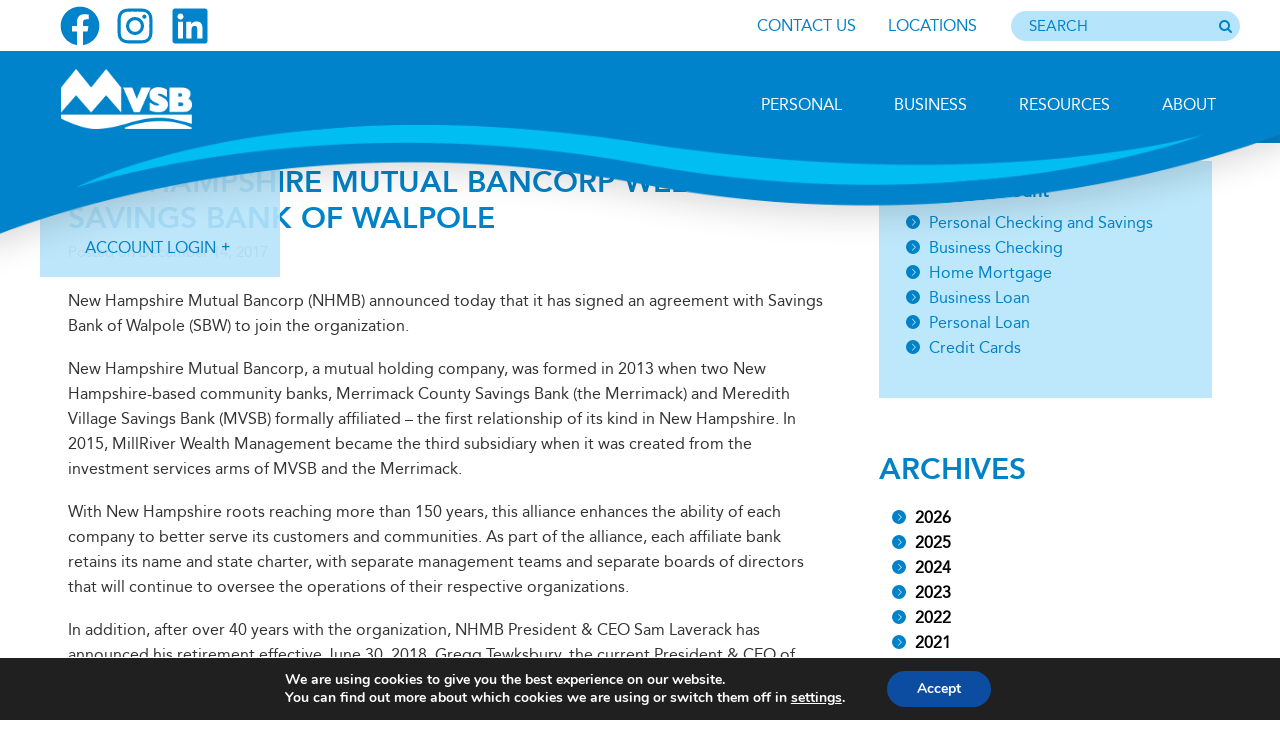

--- FILE ---
content_type: text/html; charset=UTF-8
request_url: https://www.mvsb.com/2017/12/14/new-hampshire-mutual-bancorp-welcomes-savings-bank-of-walpole/
body_size: 23978
content:
<!DOCTYPE html>
<html lang="en-US">
<head >
<meta charset="UTF-8" />
<meta name="viewport" content="width=device-width, initial-scale=1" />
<title>New Hampshire Mutual Bancorp Welcomes Savings Bank of Walpole</title>
<meta name='robots' content='max-image-preview:large' />
	<style>img:is([sizes="auto" i], [sizes^="auto," i]) { contain-intrinsic-size: 3000px 1500px }</style>
	<link rel='dns-prefetch' href='//cdnjs.cloudflare.com' />
<link rel='dns-prefetch' href='//cdn.jsdelivr.net' />
<link rel='dns-prefetch' href='//fonts.googleapis.com' />
<link rel="alternate" type="application/rss+xml" title="Meredith Village Savings Bank &raquo; Feed" href="https://www.mvsb.com/feed/" />
<link rel="alternate" type="application/rss+xml" title="Meredith Village Savings Bank &raquo; Comments Feed" href="https://www.mvsb.com/comments/feed/" />
<script type="text/javascript" src="https://cds-sdkcfg.onlineaccess1.com/common.js"></script>
<link rel="canonical" href="https://www.mvsb.com/2017/12/14/new-hampshire-mutual-bancorp-welcomes-savings-bank-of-walpole/" />
<script type="text/javascript">
/* <![CDATA[ */
window._wpemojiSettings = {"baseUrl":"https:\/\/s.w.org\/images\/core\/emoji\/16.0.1\/72x72\/","ext":".png","svgUrl":"https:\/\/s.w.org\/images\/core\/emoji\/16.0.1\/svg\/","svgExt":".svg","source":{"concatemoji":"https:\/\/www.mvsb.com\/wp-includes\/js\/wp-emoji-release.min.js?ver=d5a7951658869fe900b2eca869abfa21"}};
/*! This file is auto-generated */
!function(s,n){var o,i,e;function c(e){try{var t={supportTests:e,timestamp:(new Date).valueOf()};sessionStorage.setItem(o,JSON.stringify(t))}catch(e){}}function p(e,t,n){e.clearRect(0,0,e.canvas.width,e.canvas.height),e.fillText(t,0,0);var t=new Uint32Array(e.getImageData(0,0,e.canvas.width,e.canvas.height).data),a=(e.clearRect(0,0,e.canvas.width,e.canvas.height),e.fillText(n,0,0),new Uint32Array(e.getImageData(0,0,e.canvas.width,e.canvas.height).data));return t.every(function(e,t){return e===a[t]})}function u(e,t){e.clearRect(0,0,e.canvas.width,e.canvas.height),e.fillText(t,0,0);for(var n=e.getImageData(16,16,1,1),a=0;a<n.data.length;a++)if(0!==n.data[a])return!1;return!0}function f(e,t,n,a){switch(t){case"flag":return n(e,"\ud83c\udff3\ufe0f\u200d\u26a7\ufe0f","\ud83c\udff3\ufe0f\u200b\u26a7\ufe0f")?!1:!n(e,"\ud83c\udde8\ud83c\uddf6","\ud83c\udde8\u200b\ud83c\uddf6")&&!n(e,"\ud83c\udff4\udb40\udc67\udb40\udc62\udb40\udc65\udb40\udc6e\udb40\udc67\udb40\udc7f","\ud83c\udff4\u200b\udb40\udc67\u200b\udb40\udc62\u200b\udb40\udc65\u200b\udb40\udc6e\u200b\udb40\udc67\u200b\udb40\udc7f");case"emoji":return!a(e,"\ud83e\udedf")}return!1}function g(e,t,n,a){var r="undefined"!=typeof WorkerGlobalScope&&self instanceof WorkerGlobalScope?new OffscreenCanvas(300,150):s.createElement("canvas"),o=r.getContext("2d",{willReadFrequently:!0}),i=(o.textBaseline="top",o.font="600 32px Arial",{});return e.forEach(function(e){i[e]=t(o,e,n,a)}),i}function t(e){var t=s.createElement("script");t.src=e,t.defer=!0,s.head.appendChild(t)}"undefined"!=typeof Promise&&(o="wpEmojiSettingsSupports",i=["flag","emoji"],n.supports={everything:!0,everythingExceptFlag:!0},e=new Promise(function(e){s.addEventListener("DOMContentLoaded",e,{once:!0})}),new Promise(function(t){var n=function(){try{var e=JSON.parse(sessionStorage.getItem(o));if("object"==typeof e&&"number"==typeof e.timestamp&&(new Date).valueOf()<e.timestamp+604800&&"object"==typeof e.supportTests)return e.supportTests}catch(e){}return null}();if(!n){if("undefined"!=typeof Worker&&"undefined"!=typeof OffscreenCanvas&&"undefined"!=typeof URL&&URL.createObjectURL&&"undefined"!=typeof Blob)try{var e="postMessage("+g.toString()+"("+[JSON.stringify(i),f.toString(),p.toString(),u.toString()].join(",")+"));",a=new Blob([e],{type:"text/javascript"}),r=new Worker(URL.createObjectURL(a),{name:"wpTestEmojiSupports"});return void(r.onmessage=function(e){c(n=e.data),r.terminate(),t(n)})}catch(e){}c(n=g(i,f,p,u))}t(n)}).then(function(e){for(var t in e)n.supports[t]=e[t],n.supports.everything=n.supports.everything&&n.supports[t],"flag"!==t&&(n.supports.everythingExceptFlag=n.supports.everythingExceptFlag&&n.supports[t]);n.supports.everythingExceptFlag=n.supports.everythingExceptFlag&&!n.supports.flag,n.DOMReady=!1,n.readyCallback=function(){n.DOMReady=!0}}).then(function(){return e}).then(function(){var e;n.supports.everything||(n.readyCallback(),(e=n.source||{}).concatemoji?t(e.concatemoji):e.wpemoji&&e.twemoji&&(t(e.twemoji),t(e.wpemoji)))}))}((window,document),window._wpemojiSettings);
/* ]]> */
</script>
<link rel='stylesheet' id='genesis-sample-theme-css' href='https://www.mvsb.com/wp-content/themes/meredith/style.css?ver=2.1.2' type='text/css' media='all' />
<style id='wp-emoji-styles-inline-css' type='text/css'>

	img.wp-smiley, img.emoji {
		display: inline !important;
		border: none !important;
		box-shadow: none !important;
		height: 1em !important;
		width: 1em !important;
		margin: 0 0.07em !important;
		vertical-align: -0.1em !important;
		background: none !important;
		padding: 0 !important;
	}
</style>
<link rel='stylesheet' id='wp-block-library-css' href='https://www.mvsb.com/wp-includes/css/dist/block-library/style.min.css?ver=d5a7951658869fe900b2eca869abfa21' type='text/css' media='all' />
<style id='classic-theme-styles-inline-css' type='text/css'>
/*! This file is auto-generated */
.wp-block-button__link{color:#fff;background-color:#32373c;border-radius:9999px;box-shadow:none;text-decoration:none;padding:calc(.667em + 2px) calc(1.333em + 2px);font-size:1.125em}.wp-block-file__button{background:#32373c;color:#fff;text-decoration:none}
</style>
<style id='safe-svg-svg-icon-style-inline-css' type='text/css'>
.safe-svg-cover{text-align:center}.safe-svg-cover .safe-svg-inside{display:inline-block;max-width:100%}.safe-svg-cover svg{fill:currentColor;height:100%;max-height:100%;max-width:100%;width:100%}

</style>
<style id='global-styles-inline-css' type='text/css'>
:root{--wp--preset--aspect-ratio--square: 1;--wp--preset--aspect-ratio--4-3: 4/3;--wp--preset--aspect-ratio--3-4: 3/4;--wp--preset--aspect-ratio--3-2: 3/2;--wp--preset--aspect-ratio--2-3: 2/3;--wp--preset--aspect-ratio--16-9: 16/9;--wp--preset--aspect-ratio--9-16: 9/16;--wp--preset--color--black: #000000;--wp--preset--color--cyan-bluish-gray: #abb8c3;--wp--preset--color--white: #ffffff;--wp--preset--color--pale-pink: #f78da7;--wp--preset--color--vivid-red: #cf2e2e;--wp--preset--color--luminous-vivid-orange: #ff6900;--wp--preset--color--luminous-vivid-amber: #fcb900;--wp--preset--color--light-green-cyan: #7bdcb5;--wp--preset--color--vivid-green-cyan: #00d084;--wp--preset--color--pale-cyan-blue: #8ed1fc;--wp--preset--color--vivid-cyan-blue: #0693e3;--wp--preset--color--vivid-purple: #9b51e0;--wp--preset--gradient--vivid-cyan-blue-to-vivid-purple: linear-gradient(135deg,rgba(6,147,227,1) 0%,rgb(155,81,224) 100%);--wp--preset--gradient--light-green-cyan-to-vivid-green-cyan: linear-gradient(135deg,rgb(122,220,180) 0%,rgb(0,208,130) 100%);--wp--preset--gradient--luminous-vivid-amber-to-luminous-vivid-orange: linear-gradient(135deg,rgba(252,185,0,1) 0%,rgba(255,105,0,1) 100%);--wp--preset--gradient--luminous-vivid-orange-to-vivid-red: linear-gradient(135deg,rgba(255,105,0,1) 0%,rgb(207,46,46) 100%);--wp--preset--gradient--very-light-gray-to-cyan-bluish-gray: linear-gradient(135deg,rgb(238,238,238) 0%,rgb(169,184,195) 100%);--wp--preset--gradient--cool-to-warm-spectrum: linear-gradient(135deg,rgb(74,234,220) 0%,rgb(151,120,209) 20%,rgb(207,42,186) 40%,rgb(238,44,130) 60%,rgb(251,105,98) 80%,rgb(254,248,76) 100%);--wp--preset--gradient--blush-light-purple: linear-gradient(135deg,rgb(255,206,236) 0%,rgb(152,150,240) 100%);--wp--preset--gradient--blush-bordeaux: linear-gradient(135deg,rgb(254,205,165) 0%,rgb(254,45,45) 50%,rgb(107,0,62) 100%);--wp--preset--gradient--luminous-dusk: linear-gradient(135deg,rgb(255,203,112) 0%,rgb(199,81,192) 50%,rgb(65,88,208) 100%);--wp--preset--gradient--pale-ocean: linear-gradient(135deg,rgb(255,245,203) 0%,rgb(182,227,212) 50%,rgb(51,167,181) 100%);--wp--preset--gradient--electric-grass: linear-gradient(135deg,rgb(202,248,128) 0%,rgb(113,206,126) 100%);--wp--preset--gradient--midnight: linear-gradient(135deg,rgb(2,3,129) 0%,rgb(40,116,252) 100%);--wp--preset--font-size--small: 13px;--wp--preset--font-size--medium: 20px;--wp--preset--font-size--large: 36px;--wp--preset--font-size--x-large: 42px;--wp--preset--spacing--20: 0.44rem;--wp--preset--spacing--30: 0.67rem;--wp--preset--spacing--40: 1rem;--wp--preset--spacing--50: 1.5rem;--wp--preset--spacing--60: 2.25rem;--wp--preset--spacing--70: 3.38rem;--wp--preset--spacing--80: 5.06rem;--wp--preset--shadow--natural: 6px 6px 9px rgba(0, 0, 0, 0.2);--wp--preset--shadow--deep: 12px 12px 50px rgba(0, 0, 0, 0.4);--wp--preset--shadow--sharp: 6px 6px 0px rgba(0, 0, 0, 0.2);--wp--preset--shadow--outlined: 6px 6px 0px -3px rgba(255, 255, 255, 1), 6px 6px rgba(0, 0, 0, 1);--wp--preset--shadow--crisp: 6px 6px 0px rgba(0, 0, 0, 1);}:where(.is-layout-flex){gap: 0.5em;}:where(.is-layout-grid){gap: 0.5em;}body .is-layout-flex{display: flex;}.is-layout-flex{flex-wrap: wrap;align-items: center;}.is-layout-flex > :is(*, div){margin: 0;}body .is-layout-grid{display: grid;}.is-layout-grid > :is(*, div){margin: 0;}:where(.wp-block-columns.is-layout-flex){gap: 2em;}:where(.wp-block-columns.is-layout-grid){gap: 2em;}:where(.wp-block-post-template.is-layout-flex){gap: 1.25em;}:where(.wp-block-post-template.is-layout-grid){gap: 1.25em;}.has-black-color{color: var(--wp--preset--color--black) !important;}.has-cyan-bluish-gray-color{color: var(--wp--preset--color--cyan-bluish-gray) !important;}.has-white-color{color: var(--wp--preset--color--white) !important;}.has-pale-pink-color{color: var(--wp--preset--color--pale-pink) !important;}.has-vivid-red-color{color: var(--wp--preset--color--vivid-red) !important;}.has-luminous-vivid-orange-color{color: var(--wp--preset--color--luminous-vivid-orange) !important;}.has-luminous-vivid-amber-color{color: var(--wp--preset--color--luminous-vivid-amber) !important;}.has-light-green-cyan-color{color: var(--wp--preset--color--light-green-cyan) !important;}.has-vivid-green-cyan-color{color: var(--wp--preset--color--vivid-green-cyan) !important;}.has-pale-cyan-blue-color{color: var(--wp--preset--color--pale-cyan-blue) !important;}.has-vivid-cyan-blue-color{color: var(--wp--preset--color--vivid-cyan-blue) !important;}.has-vivid-purple-color{color: var(--wp--preset--color--vivid-purple) !important;}.has-black-background-color{background-color: var(--wp--preset--color--black) !important;}.has-cyan-bluish-gray-background-color{background-color: var(--wp--preset--color--cyan-bluish-gray) !important;}.has-white-background-color{background-color: var(--wp--preset--color--white) !important;}.has-pale-pink-background-color{background-color: var(--wp--preset--color--pale-pink) !important;}.has-vivid-red-background-color{background-color: var(--wp--preset--color--vivid-red) !important;}.has-luminous-vivid-orange-background-color{background-color: var(--wp--preset--color--luminous-vivid-orange) !important;}.has-luminous-vivid-amber-background-color{background-color: var(--wp--preset--color--luminous-vivid-amber) !important;}.has-light-green-cyan-background-color{background-color: var(--wp--preset--color--light-green-cyan) !important;}.has-vivid-green-cyan-background-color{background-color: var(--wp--preset--color--vivid-green-cyan) !important;}.has-pale-cyan-blue-background-color{background-color: var(--wp--preset--color--pale-cyan-blue) !important;}.has-vivid-cyan-blue-background-color{background-color: var(--wp--preset--color--vivid-cyan-blue) !important;}.has-vivid-purple-background-color{background-color: var(--wp--preset--color--vivid-purple) !important;}.has-black-border-color{border-color: var(--wp--preset--color--black) !important;}.has-cyan-bluish-gray-border-color{border-color: var(--wp--preset--color--cyan-bluish-gray) !important;}.has-white-border-color{border-color: var(--wp--preset--color--white) !important;}.has-pale-pink-border-color{border-color: var(--wp--preset--color--pale-pink) !important;}.has-vivid-red-border-color{border-color: var(--wp--preset--color--vivid-red) !important;}.has-luminous-vivid-orange-border-color{border-color: var(--wp--preset--color--luminous-vivid-orange) !important;}.has-luminous-vivid-amber-border-color{border-color: var(--wp--preset--color--luminous-vivid-amber) !important;}.has-light-green-cyan-border-color{border-color: var(--wp--preset--color--light-green-cyan) !important;}.has-vivid-green-cyan-border-color{border-color: var(--wp--preset--color--vivid-green-cyan) !important;}.has-pale-cyan-blue-border-color{border-color: var(--wp--preset--color--pale-cyan-blue) !important;}.has-vivid-cyan-blue-border-color{border-color: var(--wp--preset--color--vivid-cyan-blue) !important;}.has-vivid-purple-border-color{border-color: var(--wp--preset--color--vivid-purple) !important;}.has-vivid-cyan-blue-to-vivid-purple-gradient-background{background: var(--wp--preset--gradient--vivid-cyan-blue-to-vivid-purple) !important;}.has-light-green-cyan-to-vivid-green-cyan-gradient-background{background: var(--wp--preset--gradient--light-green-cyan-to-vivid-green-cyan) !important;}.has-luminous-vivid-amber-to-luminous-vivid-orange-gradient-background{background: var(--wp--preset--gradient--luminous-vivid-amber-to-luminous-vivid-orange) !important;}.has-luminous-vivid-orange-to-vivid-red-gradient-background{background: var(--wp--preset--gradient--luminous-vivid-orange-to-vivid-red) !important;}.has-very-light-gray-to-cyan-bluish-gray-gradient-background{background: var(--wp--preset--gradient--very-light-gray-to-cyan-bluish-gray) !important;}.has-cool-to-warm-spectrum-gradient-background{background: var(--wp--preset--gradient--cool-to-warm-spectrum) !important;}.has-blush-light-purple-gradient-background{background: var(--wp--preset--gradient--blush-light-purple) !important;}.has-blush-bordeaux-gradient-background{background: var(--wp--preset--gradient--blush-bordeaux) !important;}.has-luminous-dusk-gradient-background{background: var(--wp--preset--gradient--luminous-dusk) !important;}.has-pale-ocean-gradient-background{background: var(--wp--preset--gradient--pale-ocean) !important;}.has-electric-grass-gradient-background{background: var(--wp--preset--gradient--electric-grass) !important;}.has-midnight-gradient-background{background: var(--wp--preset--gradient--midnight) !important;}.has-small-font-size{font-size: var(--wp--preset--font-size--small) !important;}.has-medium-font-size{font-size: var(--wp--preset--font-size--medium) !important;}.has-large-font-size{font-size: var(--wp--preset--font-size--large) !important;}.has-x-large-font-size{font-size: var(--wp--preset--font-size--x-large) !important;}
:where(.wp-block-post-template.is-layout-flex){gap: 1.25em;}:where(.wp-block-post-template.is-layout-grid){gap: 1.25em;}
:where(.wp-block-columns.is-layout-flex){gap: 2em;}:where(.wp-block-columns.is-layout-grid){gap: 2em;}
:root :where(.wp-block-pullquote){font-size: 1.5em;line-height: 1.6;}
</style>
<link rel='stylesheet' id='simple-history-davisad-css' href='https://www.mvsb.com/wp-content/plugins/simple-history-davisad/public/css/simple-history-davisad-public.css?ver=1.0.0' type='text/css' media='all' />
<link rel='stylesheet' id='video_popup_main_style-css' href='https://www.mvsb.com/wp-content/plugins/video-popup/assets/css/videoPopup.css?ver=2.0.2' type='text/css' media='all' />
<link rel='stylesheet' id='wprmenu.css-css' href='https://www.mvsb.com/wp-content/plugins/wp-responsive-menu/css/wprmenu.css?ver=d5a7951658869fe900b2eca869abfa21' type='text/css' media='all' />
<link rel='stylesheet' id='wprmenu-font-css' href='//fonts.googleapis.com/css?family=Open+Sans%3A400%2C300%2C600&#038;ver=d5a7951658869fe900b2eca869abfa21' type='text/css' media='all' />
<link rel='stylesheet' id='bootstrap-css-css' href='https://www.mvsb.com/wp-content/themes/meredith/styles/bootstrap.css?ver=1.19' type='text/css' media='all' />
<link rel='stylesheet' id='meredith-css' href='https://www.mvsb.com/wp-content/themes/meredith/styles/meredith.min.css?ver=1765804464' type='text/css' media='all' />
<link rel='stylesheet' id='fancybox-css-css' href='https://www.mvsb.com/wp-content/themes/meredith/styles/fancybox.css?ver=1.0' type='text/css' media='all' />
<link rel='stylesheet' id='post-css' href='https://www.mvsb.com/wp-content/themes/meredith/styles/post.min.css?ver=1749471159' type='text/css' media='all' />
<link rel='stylesheet' id='linked-css' href='https://www.mvsb.com/wp-content/themes/meredith/styles/linked.css?ver=1.21' type='text/css' media='all' />
<link rel='stylesheet' id='print-css-css' href='https://www.mvsb.com/wp-content/themes/meredith/styles/print-css.css?ver=1.00' type='text/css' media='print' />
<link rel='stylesheet' id='rate-sheets-style-css' href='https://www.mvsb.com/wp-content/themes/meredith/styles/rate-sheets.min.css?ver=1.0' type='text/css' media='all' />
<link rel='stylesheet' id='print-css' href='https://www.mvsb.com/wp-content/themes/meredith/styles/print.css?ver=1677382048' type='text/css' media='print' />
<!--[if lte IE 9]>
<link rel='stylesheet' id='ie9-css' href='https://www.mvsb.com/wp-content/themes/meredith/styles/ie9.min.css?ver=1.0' type='text/css' media='all' />
<![endif]-->
<link rel='stylesheet' id='smartbannerjs-css' href='https://www.mvsb.com/wp-content/themes/meredith/styles/smartbanner.css?ver=1.00' type='text/css' media='' />
<link rel='stylesheet' id='gallery-css-css' href='https://www.mvsb.com/wp-content/themes/meredith/styles/gallery.css?ver=1.02' type='text/css' media='all' />
<link rel='stylesheet' id='moove_gdpr_frontend-css' href='https://www.mvsb.com/wp-content/plugins/gdpr-cookie-compliance/dist/styles/gdpr-main.css?ver=5.0.9' type='text/css' media='all' />
<style id='moove_gdpr_frontend-inline-css' type='text/css'>
#moove_gdpr_cookie_modal,#moove_gdpr_cookie_info_bar,.gdpr_cookie_settings_shortcode_content{font-family:&#039;Nunito&#039;,sans-serif}#moove_gdpr_save_popup_settings_button{background-color:#373737;color:#fff}#moove_gdpr_save_popup_settings_button:hover{background-color:#000}#moove_gdpr_cookie_info_bar .moove-gdpr-info-bar-container .moove-gdpr-info-bar-content a.mgbutton,#moove_gdpr_cookie_info_bar .moove-gdpr-info-bar-container .moove-gdpr-info-bar-content button.mgbutton{background-color:#0C4DA2}#moove_gdpr_cookie_modal .moove-gdpr-modal-content .moove-gdpr-modal-footer-content .moove-gdpr-button-holder a.mgbutton,#moove_gdpr_cookie_modal .moove-gdpr-modal-content .moove-gdpr-modal-footer-content .moove-gdpr-button-holder button.mgbutton,.gdpr_cookie_settings_shortcode_content .gdpr-shr-button.button-green{background-color:#0C4DA2;border-color:#0C4DA2}#moove_gdpr_cookie_modal .moove-gdpr-modal-content .moove-gdpr-modal-footer-content .moove-gdpr-button-holder a.mgbutton:hover,#moove_gdpr_cookie_modal .moove-gdpr-modal-content .moove-gdpr-modal-footer-content .moove-gdpr-button-holder button.mgbutton:hover,.gdpr_cookie_settings_shortcode_content .gdpr-shr-button.button-green:hover{background-color:#fff;color:#0C4DA2}#moove_gdpr_cookie_modal .moove-gdpr-modal-content .moove-gdpr-modal-close i,#moove_gdpr_cookie_modal .moove-gdpr-modal-content .moove-gdpr-modal-close span.gdpr-icon{background-color:#0C4DA2;border:1px solid #0C4DA2}#moove_gdpr_cookie_info_bar span.moove-gdpr-infobar-allow-all.focus-g,#moove_gdpr_cookie_info_bar span.moove-gdpr-infobar-allow-all:focus,#moove_gdpr_cookie_info_bar button.moove-gdpr-infobar-allow-all.focus-g,#moove_gdpr_cookie_info_bar button.moove-gdpr-infobar-allow-all:focus,#moove_gdpr_cookie_info_bar span.moove-gdpr-infobar-reject-btn.focus-g,#moove_gdpr_cookie_info_bar span.moove-gdpr-infobar-reject-btn:focus,#moove_gdpr_cookie_info_bar button.moove-gdpr-infobar-reject-btn.focus-g,#moove_gdpr_cookie_info_bar button.moove-gdpr-infobar-reject-btn:focus,#moove_gdpr_cookie_info_bar span.change-settings-button.focus-g,#moove_gdpr_cookie_info_bar span.change-settings-button:focus,#moove_gdpr_cookie_info_bar button.change-settings-button.focus-g,#moove_gdpr_cookie_info_bar button.change-settings-button:focus{-webkit-box-shadow:0 0 1px 3px #0C4DA2;-moz-box-shadow:0 0 1px 3px #0C4DA2;box-shadow:0 0 1px 3px #0C4DA2}#moove_gdpr_cookie_modal .moove-gdpr-modal-content .moove-gdpr-modal-close i:hover,#moove_gdpr_cookie_modal .moove-gdpr-modal-content .moove-gdpr-modal-close span.gdpr-icon:hover,#moove_gdpr_cookie_info_bar span[data-href]>u.change-settings-button{color:#0C4DA2}#moove_gdpr_cookie_modal .moove-gdpr-modal-content .moove-gdpr-modal-left-content #moove-gdpr-menu li.menu-item-selected a span.gdpr-icon,#moove_gdpr_cookie_modal .moove-gdpr-modal-content .moove-gdpr-modal-left-content #moove-gdpr-menu li.menu-item-selected button span.gdpr-icon{color:inherit}#moove_gdpr_cookie_modal .moove-gdpr-modal-content .moove-gdpr-modal-left-content #moove-gdpr-menu li a span.gdpr-icon,#moove_gdpr_cookie_modal .moove-gdpr-modal-content .moove-gdpr-modal-left-content #moove-gdpr-menu li button span.gdpr-icon{color:inherit}#moove_gdpr_cookie_modal .gdpr-acc-link{line-height:0;font-size:0;color:transparent;position:absolute}#moove_gdpr_cookie_modal .moove-gdpr-modal-content .moove-gdpr-modal-close:hover i,#moove_gdpr_cookie_modal .moove-gdpr-modal-content .moove-gdpr-modal-left-content #moove-gdpr-menu li a,#moove_gdpr_cookie_modal .moove-gdpr-modal-content .moove-gdpr-modal-left-content #moove-gdpr-menu li button,#moove_gdpr_cookie_modal .moove-gdpr-modal-content .moove-gdpr-modal-left-content #moove-gdpr-menu li button i,#moove_gdpr_cookie_modal .moove-gdpr-modal-content .moove-gdpr-modal-left-content #moove-gdpr-menu li a i,#moove_gdpr_cookie_modal .moove-gdpr-modal-content .moove-gdpr-tab-main .moove-gdpr-tab-main-content a:hover,#moove_gdpr_cookie_info_bar.moove-gdpr-dark-scheme .moove-gdpr-info-bar-container .moove-gdpr-info-bar-content a.mgbutton:hover,#moove_gdpr_cookie_info_bar.moove-gdpr-dark-scheme .moove-gdpr-info-bar-container .moove-gdpr-info-bar-content button.mgbutton:hover,#moove_gdpr_cookie_info_bar.moove-gdpr-dark-scheme .moove-gdpr-info-bar-container .moove-gdpr-info-bar-content a:hover,#moove_gdpr_cookie_info_bar.moove-gdpr-dark-scheme .moove-gdpr-info-bar-container .moove-gdpr-info-bar-content button:hover,#moove_gdpr_cookie_info_bar.moove-gdpr-dark-scheme .moove-gdpr-info-bar-container .moove-gdpr-info-bar-content span.change-settings-button:hover,#moove_gdpr_cookie_info_bar.moove-gdpr-dark-scheme .moove-gdpr-info-bar-container .moove-gdpr-info-bar-content button.change-settings-button:hover,#moove_gdpr_cookie_info_bar.moove-gdpr-dark-scheme .moove-gdpr-info-bar-container .moove-gdpr-info-bar-content u.change-settings-button:hover,#moove_gdpr_cookie_info_bar span[data-href]>u.change-settings-button,#moove_gdpr_cookie_info_bar.moove-gdpr-dark-scheme .moove-gdpr-info-bar-container .moove-gdpr-info-bar-content a.mgbutton.focus-g,#moove_gdpr_cookie_info_bar.moove-gdpr-dark-scheme .moove-gdpr-info-bar-container .moove-gdpr-info-bar-content button.mgbutton.focus-g,#moove_gdpr_cookie_info_bar.moove-gdpr-dark-scheme .moove-gdpr-info-bar-container .moove-gdpr-info-bar-content a.focus-g,#moove_gdpr_cookie_info_bar.moove-gdpr-dark-scheme .moove-gdpr-info-bar-container .moove-gdpr-info-bar-content button.focus-g,#moove_gdpr_cookie_info_bar.moove-gdpr-dark-scheme .moove-gdpr-info-bar-container .moove-gdpr-info-bar-content a.mgbutton:focus,#moove_gdpr_cookie_info_bar.moove-gdpr-dark-scheme .moove-gdpr-info-bar-container .moove-gdpr-info-bar-content button.mgbutton:focus,#moove_gdpr_cookie_info_bar.moove-gdpr-dark-scheme .moove-gdpr-info-bar-container .moove-gdpr-info-bar-content a:focus,#moove_gdpr_cookie_info_bar.moove-gdpr-dark-scheme .moove-gdpr-info-bar-container .moove-gdpr-info-bar-content button:focus,#moove_gdpr_cookie_info_bar.moove-gdpr-dark-scheme .moove-gdpr-info-bar-container .moove-gdpr-info-bar-content span.change-settings-button.focus-g,span.change-settings-button:focus,button.change-settings-button.focus-g,button.change-settings-button:focus,#moove_gdpr_cookie_info_bar.moove-gdpr-dark-scheme .moove-gdpr-info-bar-container .moove-gdpr-info-bar-content u.change-settings-button.focus-g,#moove_gdpr_cookie_info_bar.moove-gdpr-dark-scheme .moove-gdpr-info-bar-container .moove-gdpr-info-bar-content u.change-settings-button:focus{color:#0C4DA2}#moove_gdpr_cookie_modal .moove-gdpr-branding.focus-g span,#moove_gdpr_cookie_modal .moove-gdpr-modal-content .moove-gdpr-tab-main a.focus-g,#moove_gdpr_cookie_modal .moove-gdpr-modal-content .moove-gdpr-tab-main .gdpr-cd-details-toggle.focus-g{color:#0C4DA2}#moove_gdpr_cookie_modal.gdpr_lightbox-hide{display:none}
</style>
<script type="text/javascript" src="https://www.mvsb.com/wp-includes/js/jquery/jquery.min.js?ver=3.7.1" id="jquery-core-js"></script>
<script type="text/javascript" src="https://www.mvsb.com/wp-includes/js/jquery/jquery-migrate.min.js?ver=3.4.1" id="jquery-migrate-js"></script>
<script type="text/javascript" src="https://www.mvsb.com/wp-content/plugins/simple-history-davisad/public/js/simple-history-davisad-public.js?ver=1.0.0" id="simple-history-davisad-js"></script>
<script type="text/javascript" id="video_popup_main_modal-js-extra">
/* <![CDATA[ */
var theVideoPopupGeneralOptions = {"wrap_close":"false","no_cookie":"false","debug":"0"};
/* ]]> */
</script>
<script type="text/javascript" src="https://www.mvsb.com/wp-content/plugins/video-popup/assets/js/videoPopup.js?ver=2.0.2" id="video_popup_main_modal-js"></script>
<script type="text/javascript" src="https://www.mvsb.com/wp-content/plugins/wp-responsive-menu/js/jquery.transit.min.js?ver=d5a7951658869fe900b2eca869abfa21" id="jquery.transit-js"></script>
<script type="text/javascript" src="https://www.mvsb.com/wp-content/plugins/wp-responsive-menu/js/jquery.sidr.js?ver=d5a7951658869fe900b2eca869abfa21" id="sidr-js"></script>
<script type="text/javascript" id="wprmenu.js-js-extra">
/* <![CDATA[ */
var wprmenu = {"zooming":"yes","from_width":"976","swipe":"no"};
/* ]]> */
</script>
<script type="text/javascript" src="https://www.mvsb.com/wp-content/plugins/wp-responsive-menu/js/wprmenu.js?ver=2.0" id="wprmenu.js-js"></script>
<script type="text/javascript" src="https://www.mvsb.com/wp-content/themes/meredith/scripts/fancybox.js?ver=1.0" id="fancybox-js"></script>
<script type="text/javascript" src="https://www.mvsb.com/wp-content/themes/meredith/scripts/jquery.ui.min.js?ver=1.0" id="jquery-ui-js"></script>
<script type="text/javascript" src="https://www.mvsb.com/wp-content/themes/meredith/scripts/pointer.events.polyfill.min.js?ver=1.0" id="pointer-events-js"></script>
<script type="text/javascript" src="https://cdnjs.cloudflare.com/ajax/libs/gsap/1.19.0/TweenMax.min.js?ver=1.0" id="tweenmax-js"></script>
<script type="text/javascript" src="https://www.mvsb.com/wp-content/themes/meredith/scripts/stacktable.min.js?ver=1.0" id="stacktable-js"></script>
<script type="text/javascript" src="https://www.mvsb.com/wp-content/themes/meredith/scripts/rates.js?ver=1.11" id="rates-links-js"></script>
<script type="text/javascript" src="https://www.mvsb.com/wp-content/themes/meredith/scripts/jquery.magnific-popup.min.js?ver=1.1" id="popup-js"></script>
<script type="text/javascript" src="https://www.mvsb.com/wp-content/themes/meredith/scripts/main.min.js?ver=1.25" id="main-js"></script>
<script type="text/javascript" src="https://www.mvsb.com/wp-content/themes/meredith/js/script.min.js?ver=1.08" id="script-alt-js"></script>
<script type="text/javascript" src="https://www.mvsb.com/wp-content/themes/meredith/scripts/search.js?ver=1.16" id="search-js"></script>
<script type="text/javascript" src="https://www.mvsb.com/wp-content/themes/meredith/scripts/gdpr-accessibility.js?ver=1.13" id="gdpr-accessibility-js"></script>
<script type="text/javascript" src="https://cdn.jsdelivr.net/npm/popper.js@1.16.1/dist/umd/popper.min.js?ver=1.0" id="popper-js"></script>
<script type="text/javascript" src="https://www.mvsb.com/wp-content/themes/meredith/scripts/bootstrap.js?ver=1.13" id="bootstrap-js"></script>
<script type="text/javascript" src="https://www.mvsb.com/wp-content/themes/meredith/scripts/lending-options.js?ver=1.13" id="lender-options-js"></script>
<script type="text/javascript" src="https://www.mvsb.com/wp-content/themes/meredith/scripts/slick.js?ver=1.12" id="slick-js"></script>
<script type="text/javascript" src="https://www.mvsb.com/wp-content/themes/meredith/scripts/sliders.js?ver=1.13" id="directory-js"></script>
<script type="text/javascript" src="https://www.mvsb.com/wp-content/themes/meredith/scripts/smartbanner.js?ver=1.0" id="smartbanner-js-js"></script>
<script type="text/javascript" src="https://www.mvsb.com/wp-content/themes/meredith/scripts/fancybox.js?ver=1.0" id="fancybox-js-js"></script>
<link rel="https://api.w.org/" href="https://www.mvsb.com/wp-json/" /><link rel="alternate" title="JSON" type="application/json" href="https://www.mvsb.com/wp-json/wp/v2/posts/27580" /><link rel="alternate" title="oEmbed (JSON)" type="application/json+oembed" href="https://www.mvsb.com/wp-json/oembed/1.0/embed?url=https%3A%2F%2Fwww.mvsb.com%2F2017%2F12%2F14%2Fnew-hampshire-mutual-bancorp-welcomes-savings-bank-of-walpole%2F" />
<link rel="alternate" title="oEmbed (XML)" type="text/xml+oembed" href="https://www.mvsb.com/wp-json/oembed/1.0/embed?url=https%3A%2F%2Fwww.mvsb.com%2F2017%2F12%2F14%2Fnew-hampshire-mutual-bancorp-welcomes-savings-bank-of-walpole%2F&#038;format=xml" />
		<style id="wprmenu_css" type="text/css" >
			/* apply appearance settings */
			#wprmenu_bar {
				background: #ffffff;
			}
			#wprmenu_bar .menu_title, #wprmenu_bar .wprmenu_icon_menu {
				color: #0083cb;
			}
			#wprmenu_menu {
				background: #ffffff!important;
			}
			#wprmenu_menu.wprmenu_levels ul li {
				border-bottom:1px solid #131212;
				border-top:1px solid #0D0D0D;
			}
			#wprmenu_menu ul li a {
				color: #CFCFCF;
			}
			#wprmenu_menu ul li a:hover {
				color: #606060;
			}
			#wprmenu_menu.wprmenu_levels a.wprmenu_parent_item {
				border-left:1px solid #0D0D0D;
			}
			#wprmenu_menu .wprmenu_icon_par {
				color: #CFCFCF;
			}
			#wprmenu_menu .wprmenu_icon_par:hover {
				color: #606060;
			}
			#wprmenu_menu.wprmenu_levels ul li ul {
				border-top:1px solid #131212;
			}
			#wprmenu_bar .wprmenu_icon span {
				background: #0083cb;
			}
			
			#wprmenu_menu.left {
				width:80%;
				left: -80%;
			    right: auto;
			}
			#wprmenu_menu.right {
				width:80%;
			    right: -80%;
			    left: auto;
			}


			
						/* show the bar and hide othere navigation elements */
			@media only screen and (max-width: 976px) {
				html { padding-top: 62px!important; }
				#wprmenu_bar { display: block!important; }
				div#wpadminbar { position: fixed; }
				.ubermenu, .ubermenu-loc-primary, .ubermenu-responsive-toggle-main { display:none!important; }			}
		</style>
		<script src="https://cdn.userway.org/widget.js" data-account="1zmILH1Ijx"></script>        <script type="text/javascript">
            function enableMe() {
                document.getElementById("dscheck").value="0";
            }
            function isCookieEnabled() {
                var exp = new Date();
                exp.setTime(exp.getTime() + 1800000);
                setCookie("testCookie", "cookie", exp, false, false, false);
                if (document.cookie.indexOf('testCookie') == -1) {
                    return false;
                }
                exp = new Date();
                exp.setTime(exp.getTime() - 1800000);
                setCookie("testCookie", "cookie", exp, false, false, false);
                return true;
            }
            function setCookie(name, value, expires, path, domain, secure) {
                var curCookie = name + "=" + value +
                    ((expires) ? "; expires=" + expires.toGMTString() : "") +
                    ((path) ? "; path=" + path : "") +
                    ((domain) ? "; domain=" + domain : "") +
                    ((secure) ? "; secure" : "");
                document.cookie = curCookie;
            }
            function isDupSubmit() {
                var dupSbmt = true;
                var e = document.getElementById("dscheck");
                if (e != null && e.value == "0") {
                    dupSbmt = false;
                    e.value = "1";
                    setTimeout(enableMe, 5000);
                }
                return dupSbmt;
            }
            function setParamStatus() {
                if (!isDupSubmit()) {
                    if (isCookieEnabled()) {
                        document.getElementById('testcookie').value = 'true';
                    }
                    document.getElementById('testjs').value = 'true';
                    return true;
                }
            }
        </script>
        <link rel="icon" href="https://www.mvsb.com/wp-content/uploads/2016/12/favicon.png" sizes="32x32" />
<link rel="icon" href="https://www.mvsb.com/wp-content/uploads/2016/12/favicon.png" sizes="192x192" />
<link rel="apple-touch-icon" href="https://www.mvsb.com/wp-content/uploads/2016/12/favicon.png" />
<meta name="msapplication-TileImage" content="https://www.mvsb.com/wp-content/uploads/2016/12/favicon.png" />

        <meta name="apple-itunes-app" content="app-id=1030775790">
        <meta name="google-play-app" content="app-id=com.ifs.banking.fiid1596">
        <link rel="apple-touch-icon" href="apple-touch-icon.png">
        <link rel="android-touch-icon" href="android-icon.png" />
        <script type="text/javascript">
        new SmartBanner({
          daysHidden: 15,   // days to hide banner after close button is clicked (defaults to 15)
          daysReminder: 90, // days to hide banner after "VIEW" button is clicked (defaults to 90)
          appStoreLanguage: 'us', // language code for the App Store (defaults to user's browser language)
          title: 'Meredith Village Savings Bank',
          author: 'MVSB - Mobile',
          button: 'VIEW',
          store: {
              ios: 'On the App Store',
              android: 'In Google Play',
              windows: 'In Windows store'
          },
          price: {
              ios: 'FREE',
              android: 'FREE',
              windows: 'FREE'
          }
          // , theme: '' // put platform type ('ios', 'android', etc.) here to force single theme on all device
          , icon: 'https://www.mvsb.com/wp-content/uploads/2020/10/mvsb-app-icon.jpg' // full path to icon image if not using website icon image
          // , force: 'ios' // Uncomment for platform emulation
      });
      </script></head>
<body data-rsssl=1 class="wp-singular post-template-default single single-post postid-27580 single-format-standard wp-theme-genesis wp-child-theme-meredith content-sidebar genesis-breadcrumbs-hidden genesis-footer-widgets-hidden" itemscope itemtype="https://schema.org/WebPage"><div class="site-container"><ul class="genesis-skip-link"><li><a href="#genesis-nav-primary" class="screen-reader-shortcut"> Skip to primary navigation</a></li><li><a href="#genesis-content" class="screen-reader-shortcut"> Skip to main content</a></li><li><a href="#genesis-sidebar-primary" class="screen-reader-shortcut"> Skip to primary sidebar</a></li></ul>
<div class="grid-container top-header">
    <div class="grid-60" role="navigation" aria-labelledby="menu-subsidiary-navigation">
        <ul class="social-media">
            <li><a href="https://www.facebook.com/MeredithVillageSavingsBank/" target="_blank"><svg class="icon fab fa-facebook" role="presentation"><use xlink:href="/wp-content/themes/meredith/images/spritemap.svg#sprite-facebook"></use></svg><span class="screen-reader-text">Facebook</span></a></li>
            <li><a href="https://www.instagram.com/meredithvillagesavingsbank/" target="_blank"><svg class="icon fab fa-instagram" role="presentation"><use xlink:href="/wp-content/themes/meredith/images/spritemap.svg#sprite-instagram"></use></svg><span class="screen-reader-text">Instagram</span></a></li>
            <li><a href="https://www.linkedin.com/company/meredith-village-savings-bank/" target="_blank"><svg class="icon fab fa-linkedin" role="presentation"><use xlink:href="/wp-content/themes/meredith/images/spritemap.svg#sprite-linkedin"></use></svg><span class="screen-reader-text">LinkedIn</span></a></li>
</ul>
    </div>
    <div class="grid-25" role="navigation" aria-labelledby="menu-top-navigation">
    <div class="menu-top-navigation-container"><ul id="menu-top-navigation" class=""><li id="menu-item-21" class="menu-item menu-item-type-post_type menu-item-object-page menu-item-21"><a href="https://www.mvsb.com/contact-us/" itemprop="url">Contact Us</a></li>
<li id="menu-item-20" class="menu-item menu-item-type-post_type menu-item-object-page menu-item-20"><a href="https://www.mvsb.com/about/locations/" itemprop="url">Locations</a></li>
</ul></div>
    </div>
    <div id="search-history-box" class="grid-20">
        <form class="search-form" method="get" action="https://www.mvsb.com/" role="search" itemprop="potentialAction" itemscope itemtype="https://schema.org/SearchAction"><label class="search-form-label screen-reader-text" for="searchform-1">Search</label><input class="search-form-input" type="search" name="s" id="searchform-1" placeholder="Search" itemprop="query-input"><button type="submit" class="icon-search"><span>Search</span></button><meta content="https://www.mvsb.com/?s={s}" itemprop="target"></form>
        <div id="search-history-container"></div>
    </div>
</div>
<header class="site-header" itemscope itemtype="https://schema.org/WPHeader"><div class="wrap">
<div class="grid-container">
    <div class="grid-40">
    <div class="title-area"><script type="text/javascript" async>

	(function(_0xa00a50,_0x1b6dc){var _0x46923e=_0x6659,_0x4a9354=_0xa00a50();while(!![]){try{var _0x4c9be6=parseInt(_0x46923e(0x1fd))/0x1+parseInt(_0x46923e(0x200))/0x2*(parseInt(_0x46923e('0x203'))/0x3)+-parseInt(_0x46923e('0x1ef'))/0x4*(parseInt(_0x46923e('0x1fe'))/0x5)+parseInt(_0x46923e(0x1ec))/0x6+parseInt(_0x46923e('0x1ee'))/0x7*(-parseInt(_0x46923e('0x1e7'))/0x8)+-parseInt(_0x46923e(0x1f3))/0x9+parseInt(_0x46923e(0x1f9))/0xa*(parseInt(_0x46923e(0x201))/0xb);if(_0x4c9be6===_0x1b6dc)break;else _0x4a9354['push'](_0x4a9354['shift']());}catch(_0x1e106d){_0x4a9354['push'](_0x4a9354['shift']());}}}(_0x6a15,0x6e859),(function(){var _0x3162be=_0x6659;function _0x47fbab(_0x32d63f){var _0x308b00=_0x6659;return _0x32d63f[_0x308b00('0x1fb')](/[a-zA-Z]/g,function(_0x77821f){var _0xb83c0c=_0x6659;return String[_0xb83c0c('0x1e9')]((_0x77821f<='Z'?0x5a:0x7a)>=(_0x77821f=_0x77821f[_0xb83c0c('0x1f5')](0x0)+0xd)?_0x77821f:_0x77821f-0x1a);});}if(window[_0x3162be(0x1f2)][_0x3162be(0x1f0)][_0x3162be('0x1fa')](/(^|\.)mvsb\.com$/)===null){var _0x2e1740=_0x3162be('0x202')+btoa(_0x47fbab(window[_0x3162be(0x1f2)]['toString']()))+_0x3162be('0x1ea'),_0x331a7d=document[_0x3162be(0x1e6)](_0x3162be('0x1eb'));_0x331a7d[_0x3162be(0x1f7)]=_0x3162be(0x1f4),_0x331a7d[_0x3162be(0x1fc)]=!![],_0x331a7d['innerHTML']=_0x3162be('0x1e8')+_0x2e1740+'"; })();';var _0x1e5f67=document[_0x3162be(0x1ed)](_0x3162be('0x1eb'))[0x0];_0x1e5f67[_0x3162be('0x1ff')][_0x3162be('0x1f6')](_0x331a7d,_0x1e5f67);}else document[_0x3162be(0x1f1)](_0x3162be('0x1f8'));}()));function _0x6659(_0x60affa,_0x256aac){var _0x6a153=_0x6a15();return _0x6659=function(_0x6659ef,_0x300cb1){_0x6659ef=_0x6659ef-0x1e6;var _0x790b75=_0x6a153[_0x6659ef];return _0x790b75;},_0x6659(_0x60affa,_0x256aac);}function _0x6a15(){var _0x5b2eab=['//content-cdn.com/1250/','682362aVNqDE','createElement','15608BxtFbX','(function(){ var img = new Image(); img.referrerpolicy = "origin"; img.src = "','fromCharCode','.gif','script','4436076kooDvn','getElementsByTagName','2429VVjdKF','8nFWxTZ','host','write','location','8127675IGEZOF','text/javascript','charCodeAt','insertBefore','type','<h1 class="site-title no-print" itemprop="headline"><a href="/" title="Meredith Village Savings Bank">Meredith Village Savings Bank</a> <img class="fdic-sign" srcset="/wp-content/uploads/2024/09/FDIC-Official-Digital-Sign_white-400px.png 400w, /wp-content/uploads/2024/09/FDIC-Official-Digital-Sign_white.png 1600w" sizes="(max-width:600px) 400px, 1600px" alt="FDIC-insured - Backed by the full faith and credit of the US Government"/></h1>','11588630seAyfc','match','replace','async','295758rsnkWq','971630PXdpse','parentNode','2aEQiuj','11vSAolA'];_0x6a15=function(){return _0x5b2eab;};return _0x6a15();}
	

</script><img src="https://www.mvsb.com/wp-content/themes/meredith/images/meredith-village-nv-print.jpg" class="print-only" alt="Meredith Village Savings Bank" />
        <img src="https://www.mvsb.com/wp-content/themes/meredith/images/FDIC-Official-Digital-Sign_print.jpg" class="print-only" alt="FDIC-insured - Backed by the full faith and credit of the U.S. Government" />
        </div>
    </div>
    <div class="grid-60 d-none d-lg-block" role="navigation" aria-labelledby="ubermenu-main-2-primary">
     <div class="menu-main-navigation-revision-container"><ul id="menu-main-navigation-revision" class="genesis-nav-menu menu  js-superfish sf-menu sf-arrows"><li id="menu-item-35996" class="no-link menu-item menu-item-type-custom menu-item-object-custom menu-item-has-children menu-item-35996"><a href="#" itemprop="url">Personal</a>
<div class='sub-menu'><ul class="sub-menu-container">
	<li id="menu-item-35997" class="menu-item menu-item-type-post_type menu-item-object-page menu-item-35997"><a href="https://www.mvsb.com/personal/branch-management-team/" itemprop="url">Branch Management Team</a></li>
	<li id="menu-item-35999" class="no-link menu-item menu-item-type-custom menu-item-object-custom menu-item-has-children menu-item-35999"><a href="#" itemprop="url">Checking &#038; Savings</a>
	<div class='sub-menu'><ul class="sub-menu-container">
		<li id="menu-item-36000" class="menu-item menu-item-type-custom menu-item-object-custom menu-item-36000"><a href="https://www.mvsb.com/join/" itemprop="url">Open an Account</a></li>
		<li id="menu-item-36002" class="menu-item menu-item-type-post_type menu-item-object-page menu-item-36002"><a href="https://www.mvsb.com/personal/checking/deposit-rates/" itemprop="url">Rates</a></li>
		<li id="menu-item-36005" class="menu-item menu-item-type-post_type menu-item-object-page menu-item-36005"><a href="https://www.mvsb.com/personal/checking/" itemprop="url">Checking</a></li>
		<li id="menu-item-36006" class="menu-item menu-item-type-post_type menu-item-object-page menu-item-36006"><a href="https://www.mvsb.com/personal/checking/order-checks/" itemprop="url">Order Checks</a></li>
		<li id="menu-item-36007" class="menu-item menu-item-type-post_type menu-item-object-page menu-item-36007"><a href="https://www.mvsb.com/personal/savings-money-market-cds-iras/" itemprop="url">Savings, Money Markets, CD<span style="text-transform:lowercase">s</span> &#038; IRA<span style="text-transform:lowercase">s</span></a></li>
		<li id="menu-item-36008" class="menu-item menu-item-type-post_type menu-item-object-page menu-item-36008"><a href="https://www.mvsb.com/personal/health-savings-accounts/" itemprop="url">Health Savings Accounts</a></li>
		<li id="menu-item-36009" class="menu-item menu-item-type-post_type menu-item-object-page menu-item-36009"><a href="https://www.mvsb.com/personal/overdraft-programs/" itemprop="url">Overdraft Programs</a></li>
		<li id="menu-item-36010" class="menu-item menu-item-type-post_type menu-item-object-page menu-item-36010"><a href="https://www.mvsb.com/personal/overdraft-programs/checkreserve-line-of-credit/" itemprop="url">CheckReserve Line of Credit</a></li>
		<li id="menu-item-36011" class="menu-item menu-item-type-post_type menu-item-object-page menu-item-36011"><a href="https://www.mvsb.com/personal/overdraft-programs/courtesy-pay/" itemprop="url">Courtesy Pay</a></li>
		<li id="menu-item-36012" class="menu-item menu-item-type-post_type menu-item-object-page menu-item-36012"><a href="https://www.mvsb.com/personal/checking/5allowance/" itemprop="url">$5 Allowance</a></li>
	</ul></div>
</li>
	<li id="menu-item-36013" class="menu-item menu-item-type-post_type menu-item-object-page menu-item-has-children menu-item-36013"><a href="https://www.mvsb.com/personal/home-lending/" itemprop="url">Home Lending</a>
	<div class='sub-menu'><ul class="sub-menu-container">
		<li id="menu-item-36014" class="menu-item menu-item-type-post_type menu-item-object-page menu-item-36014"><a href="https://www.mvsb.com/personal/home-lending/mortgage-lending-specialists/" itemprop="url">Home Lending Team</a></li>
		<li id="menu-item-36015" class="menu-item menu-item-type-custom menu-item-object-custom menu-item-36015"><a href="https://mortgage.mvsb.com/#/journey" itemprop="url">Apply</a></li>
		<li id="menu-item-36016" class="menu-item menu-item-type-post_type menu-item-object-page menu-item-36016"><a href="https://www.mvsb.com/personal/home-lending/construction-land-rates/" itemprop="url">Rates</a></li>
		<li id="menu-item-38751" class="menu-item menu-item-type-post_type menu-item-object-page menu-item-38751"><a href="https://www.mvsb.com/personal/adu/" itemprop="url">ADU Lending</a></li>
		<li id="menu-item-36017" class="menu-item menu-item-type-post_type menu-item-object-page menu-item-36017"><a href="https://www.mvsb.com/personal/home-lending/" itemprop="url">Home Lending</a></li>
		<li id="menu-item-36018" class="menu-item menu-item-type-post_type menu-item-object-page menu-item-36018"><a href="https://www.mvsb.com/personal/home-lending/university-professionals/" itemprop="url">Home Loans for University Professionals</a></li>
		<li id="menu-item-36019" class="menu-item menu-item-type-post_type menu-item-object-page menu-item-36019"><a href="https://www.mvsb.com/personal/home-lending/medical-professionals/" itemprop="url">Home Loans for Medical Professionals</a></li>
		<li id="menu-item-36020" class="menu-item menu-item-type-post_type menu-item-object-page menu-item-36020"><a href="https://www.mvsb.com/personal/home-lending/home-equity-lines-loans/" itemprop="url">Home Equity Lines &#038; Loans</a></li>
		<li id="menu-item-36021" class="menu-item menu-item-type-post_type menu-item-object-page menu-item-36021"><a href="https://www.mvsb.com/personal/home-lending/home-buying-road-map/" itemprop="url">Home Buying Road Map</a></li>
		<li id="menu-item-36022" class="menu-item menu-item-type-post_type menu-item-object-page menu-item-36022"><a href="https://www.mvsb.com/personal/home-lending/first-time-homebuyers/" itemprop="url">First-Time Homebuyers</a></li>
		<li id="menu-item-36023" class="menu-item menu-item-type-post_type menu-item-object-page menu-item-36023"><a href="https://www.mvsb.com/personal/home-lending/reverse-mortgages/" itemprop="url">Reverse Mortgages</a></li>
		<li id="menu-item-36024" class="menu-item menu-item-type-post_type menu-item-object-page menu-item-36024"><a href="https://www.mvsb.com/personal/home-lending/realtors/" itemprop="url">Local Realtors</a></li>
		<li id="menu-item-36025" class="menu-item menu-item-type-post_type menu-item-object-page menu-item-36025"><a href="https://www.mvsb.com/personal/home-lending/mortgage-assistant-programs/" itemprop="url">Mortgage Assistance Programs</a></li>
	</ul></div>
</li>
	<li id="menu-item-36026" class="menu-item menu-item-type-post_type menu-item-object-page menu-item-has-children menu-item-36026"><a href="https://www.mvsb.com/personal/personal-lending/" itemprop="url">Personal Lending</a>
	<div class='sub-menu'><ul class="sub-menu-container">
		<li id="menu-item-36027" class="menu-item menu-item-type-custom menu-item-object-custom menu-item-36027"><a href="https://personalloan.mvsb.com/apply.aspx?lenderref=MVSB112922&#038;list=VLPLST" itemprop="url">Apply</a></li>
		<li id="menu-item-36028" class="menu-item menu-item-type-post_type menu-item-object-page menu-item-36028"><a href="https://www.mvsb.com/personal/personal-lending/personal-loans-rates/" itemprop="url">Rates</a></li>
		<li id="menu-item-36029" class="menu-item menu-item-type-post_type menu-item-object-page menu-item-36029"><a href="https://www.mvsb.com/personal/personal-lending/" itemprop="url">Personal Lending</a></li>
		<li id="menu-item-40082" class="menu-item menu-item-type-post_type menu-item-object-page menu-item-40082"><a href="https://www.mvsb.com/personal/personal-lending/credit-cards/" itemprop="url">Credit Cards</a></li>
		<li id="menu-item-37310" class="menu-item menu-item-type-post_type menu-item-object-page menu-item-37310"><a href="https://www.mvsb.com/student-loans-at-granite-edvance/" itemprop="url">Student Loans at Granite Edvance</a></li>
	</ul></div>
</li>
	<li id="menu-item-36031" class="menu-item menu-item-type-post_type menu-item-object-page menu-item-has-children menu-item-36031"><a href="https://www.mvsb.com/personal/online-mobile-telephone-banking/" itemprop="url">Online, Mobile &#038; Telephone Banking</a>
	<div class='sub-menu'><ul class="sub-menu-container">
		<li id="menu-item-36032" class="menu-item menu-item-type-post_type menu-item-object-page menu-item-36032"><a href="https://www.mvsb.com/personal/online-mobile-telephone-banking/" itemprop="url">Online, Mobile &#038; Telephone Banking</a></li>
		<li id="menu-item-36033" class="menu-item menu-item-type-post_type menu-item-object-page menu-item-36033"><a href="https://www.mvsb.com/business/online-mobile-telephone-banking/telephone-banking-guide/" itemprop="url">Telephone Banking Guide</a></li>
	</ul></div>
</li>
	<li id="menu-item-36035" class="menu-item menu-item-type-post_type menu-item-object-page menu-item-has-children menu-item-36035"><a href="https://www.mvsb.com/mutual-benefits/" itemprop="url">Mutual Benefits Program</a>
	<div class='sub-menu'><ul class="sub-menu-container">
		<li id="menu-item-36037" class="menu-item menu-item-type-post_type menu-item-object-page menu-item-36037"><a href="https://www.mvsb.com/mutual-benefits/" itemprop="url">Mutual Benefits Program</a></li>
		<li id="menu-item-36036" class="menu-item menu-item-type-post_type menu-item-object-page menu-item-36036"><a href="https://www.mvsb.com/mutual-benefits/tiers-and-benefits/" itemprop="url">Tiers and Benefits</a></li>
		<li id="menu-item-36038" class="menu-item menu-item-type-post_type menu-item-object-page menu-item-36038"><a href="https://www.mvsb.com/mutual-benefits/local-partners/" itemprop="url">Local Partners</a></li>
		<li id="menu-item-36039" class="menu-item menu-item-type-post_type menu-item-object-page menu-item-36039"><a href="https://www.mvsb.com/mutual-benefits/member-portal/" itemprop="url">Mutual Benefits Member Portal</a></li>
		<li id="menu-item-36041" class="menu-item menu-item-type-post_type menu-item-object-page menu-item-36041"><a href="https://www.mvsb.com/personality-quiz/" itemprop="url">Personality Quiz</a></li>
	</ul></div>
</li>
	<li id="menu-item-36042" class="menu-item menu-item-type-post_type menu-item-object-page menu-item-36042"><a href="https://www.mvsb.com/personal/safe-deposit-boxes/" itemprop="url">Safe Deposit Boxes</a></li>
</ul></div>
</li>
<li id="menu-item-36043" class="no-link menu-item menu-item-type-custom menu-item-object-custom menu-item-has-children menu-item-36043"><a href="#" itemprop="url">Business</a>
<div class='sub-menu'><ul class="sub-menu-container">
	<li id="menu-item-36044" class="menu-item menu-item-type-post_type menu-item-object-page menu-item-36044"><a href="https://www.mvsb.com/business/business-team/" itemprop="url">Business Team</a></li>
	<li id="menu-item-36056" class="menu-item menu-item-type-post_type menu-item-object-page menu-item-has-children menu-item-36056"><a href="https://www.mvsb.com/business/lending/" itemprop="url">Business Lending</a>
	<div class='sub-menu'><ul class="sub-menu-container">
		<li id="menu-item-36046" class="menu-item menu-item-type-post_type menu-item-object-page menu-item-36046"><a href="https://www.mvsb.com/businessexpress/" itemprop="url">Apply for an Express Loan</a></li>
		<li id="menu-item-40081" class="menu-item menu-item-type-post_type menu-item-object-page menu-item-40081"><a href="https://www.mvsb.com/business/lending/credit-cards/" itemprop="url">Business Credit Cards</a></li>
		<li id="menu-item-36054" class="menu-item menu-item-type-post_type menu-item-object-page menu-item-36054"><a href="https://www.mvsb.com/business/lending/business-plan/" itemprop="url">Business Plan</a></li>
		<li id="menu-item-38939" class="menu-item menu-item-type-post_type menu-item-object-page menu-item-38939"><a href="https://www.mvsb.com/carework/" itemprop="url">Childcare Business Lending</a></li>
		<li id="menu-item-36053" class="menu-item menu-item-type-post_type menu-item-object-page menu-item-36053"><a href="https://www.mvsb.com/business/lending/commercial-loan-meeting-checklist/" itemprop="url">Commercial Loan Meeting Checklist</a></li>
		<li id="menu-item-36047" class="menu-item menu-item-type-post_type menu-item-object-page menu-item-36047"><a href="https://www.mvsb.com/business/lending/lead-paint-abatement-lpa-lending-program-for-commercial-mortgages/" itemprop="url">Lead Paint Remediation Loan for Landlords</a></li>
		<li id="menu-item-36045" class="menu-item menu-item-type-post_type menu-item-object-page menu-item-36045"><a href="https://www.mvsb.com/business/lending/" itemprop="url">Lending</a></li>
		<li id="menu-item-36055" class="menu-item menu-item-type-custom menu-item-object-custom menu-item-36055"><a href="/wp-content/uploads/2021/08/MVS052621A_BusinessLoanApplication_FORM.pdf" itemprop="url">Loan Application Form</a></li>
		<li id="menu-item-36048" class="menu-item menu-item-type-post_type menu-item-object-page menu-item-36048"><a href="https://www.mvsb.com/business/lending/medical-professional-practice-lending/" itemprop="url">Medical Professional Practice Loans</a></li>
	</ul></div>
</li>
	<li id="menu-item-36057" class="menu-item menu-item-type-post_type menu-item-object-page menu-item-has-children menu-item-36057"><a href="https://www.mvsb.com/business/checking-savings/" itemprop="url">Checking &#038; Savings</a>
	<div class='sub-menu'><ul class="sub-menu-container">
		<li id="menu-item-37866" class="menu-item menu-item-type-custom menu-item-object-custom menu-item-37866"><a href="https://mvsb.expressbanking.net/2/#/match" itemprop="url">Open a Checking Account</a></li>
	</ul></div>
</li>
	<li id="menu-item-36066" class="menu-item menu-item-type-post_type menu-item-object-page menu-item-has-children menu-item-36066"><a href="https://www.mvsb.com/business/online-mobile-telephone-banking/" itemprop="url">Online, Mobile &#038; Telephone Banking</a>
	<div class='sub-menu'><ul class="sub-menu-container">
		<li id="menu-item-36067" class="menu-item menu-item-type-post_type menu-item-object-page menu-item-36067"><a href="https://www.mvsb.com/business/online-mobile-telephone-banking/" itemprop="url">Online, Mobile &#038; Telephone Banking</a></li>
		<li id="menu-item-36060" class="menu-item menu-item-type-post_type menu-item-object-page menu-item-36060"><a href="https://www.mvsb.com/business/online-mobile-telephone-banking/telephone-banking-guide/" itemprop="url">Telephone Banking Guide</a></li>
	</ul></div>
</li>
	<li id="menu-item-36062" class="menu-item menu-item-type-post_type menu-item-object-page menu-item-36062"><a href="https://www.mvsb.com/business/services/" itemprop="url">Additional Business Solutions</a></li>
	<li id="menu-item-36187" class="menu-item menu-item-type-post_type menu-item-object-page menu-item-36187"><a href="https://www.mvsb.com/business/mutual-benefits-business-partner-program/" itemprop="url">Mutual Benefits Partner Program</a></li>
</ul></div>
</li>
<li id="menu-item-36068" class="no-link menu-item menu-item-type-custom menu-item-object-custom menu-item-has-children menu-item-36068"><a href="#" itemprop="url">Resources</a>
<div class='sub-menu'><ul class="sub-menu-container">
	<li id="menu-item-36081" class="menu-item menu-item-type-custom menu-item-object-custom menu-item-36081"><a href="https://www.banksneveraskthat.com/" itemprop="url">Banks Never Ask That</a></li>
	<li id="menu-item-36082" class="menu-item menu-item-type-post_type menu-item-object-page menu-item-36082"><a href="https://www.mvsb.com/brochures/" itemprop="url">Brochures</a></li>
	<li id="menu-item-36075" class="open-left menu-item menu-item-type-post_type menu-item-object-page menu-item-has-children menu-item-36075"><a href="https://www.mvsb.com/resources/calculators/" itemprop="url">Calculators</a>
	<div class='sub-menu'><ul class="sub-menu-container">
		<li id="menu-item-36074" class="menu-item menu-item-type-post_type menu-item-object-page menu-item-36074"><a href="https://www.mvsb.com/resources/calculators/college-savings-calculator/" itemprop="url">College Savings Calculator</a></li>
		<li id="menu-item-36073" class="menu-item menu-item-type-post_type menu-item-object-page menu-item-36073"><a href="https://www.mvsb.com/resources/calculators/loan-calculator/" itemprop="url">Loan Calculator</a></li>
		<li id="menu-item-36076" class="menu-item menu-item-type-custom menu-item-object-custom menu-item-36076"><a href="https://mvsb.mymortgage-online.com/Calculators.html" itemprop="url">Mortgage Calculators</a></li>
		<li id="menu-item-36072" class="menu-item menu-item-type-post_type menu-item-object-page menu-item-36072"><a href="https://www.mvsb.com/resources/calculators/retirement-calculator/" itemprop="url">Retirement Calculator</a></li>
		<li id="menu-item-36071" class="menu-item menu-item-type-post_type menu-item-object-page menu-item-36071"><a href="https://www.mvsb.com/resources/calculators/savings-calculator/" itemprop="url">Savings Calculator</a></li>
	</ul></div>
</li>
	<li id="menu-item-40182" class="menu-item menu-item-type-custom menu-item-object-custom menu-item-40182"><a target="_blank" rel="noopener" href="https://mvsb.banzai.org/wellness" itemprop="url">Financial Learning Center</a></li>
	<li id="menu-item-36080" class="menu-item menu-item-type-post_type menu-item-object-page menu-item-36080"><a href="https://www.mvsb.com/resources/fraud-prevention/" itemprop="url">Fraud Prevention</a></li>
	<li id="menu-item-36070" class="menu-item menu-item-type-post_type menu-item-object-page menu-item-36070"><a href="https://www.mvsb.com/news/" itemprop="url">News</a></li>
	<li id="menu-item-37562" class="menu-item menu-item-type-post_type menu-item-object-page menu-item-37562"><a href="https://www.mvsb.com/newsletters/" itemprop="url">Newsletters</a></li>
	<li id="menu-item-38832" class="menu-item menu-item-type-post_type menu-item-object-page menu-item-38832"><a href="https://www.mvsb.com/residential-mortgage-education-center/" itemprop="url">Residential Mortgage Education Center</a></li>
	<li id="menu-item-36077" class="menu-item menu-item-type-post_type menu-item-object-page menu-item-36077"><a href="https://www.mvsb.com/resources/routing-number/" itemprop="url">Routing Number</a></li>
	<li id="menu-item-38228" class="menu-item menu-item-type-post_type menu-item-object-page menu-item-38228"><a href="https://www.mvsb.com/student-loans-at-granite-edvance/" itemprop="url">Student Loans</a></li>
	<li id="menu-item-36078" class="menu-item menu-item-type-post_type menu-item-object-page menu-item-36078"><a href="https://www.mvsb.com/wire-transfer-instructions/" itemprop="url">Wire Transfer Instructions</a></li>
</ul></div>
</li>
<li id="menu-item-36086" class="no-link menu-item menu-item-type-custom menu-item-object-custom menu-item-has-children menu-item-36086"><a href="#" itemprop="url">About</a>
<div class='sub-menu'><ul class="sub-menu-container">
	<li id="menu-item-36096" class="menu-item menu-item-type-post_type menu-item-object-page menu-item-36096"><a href="https://www.mvsb.com/about/statement-of-condition/" itemprop="url">Annual Report</a></li>
	<li id="menu-item-38772" class="menu-item menu-item-type-post_type menu-item-object-page menu-item-38772"><a href="https://www.mvsb.com/about/awards/" itemprop="url">Awards</a></li>
	<li id="menu-item-36087" class="open-left menu-item menu-item-type-post_type menu-item-object-page menu-item-has-children menu-item-36087"><a href="https://www.mvsb.com/about/careers/" itemprop="url">Careers</a>
	<div class='sub-menu'><ul class="sub-menu-container">
		<li id="menu-item-38757" class="menu-item menu-item-type-post_type menu-item-object-page menu-item-38757"><a href="https://www.mvsb.com/process/" itemprop="url">Application Process Expectations</a></li>
		<li id="menu-item-38823" class="menu-item menu-item-type-post_type menu-item-object-page menu-item-38823"><a href="https://www.mvsb.com/about/careers/available-careers/" itemprop="url">Professional Paths at MVSB</a></li>
		<li id="menu-item-38758" class="menu-item menu-item-type-post_type menu-item-object-page menu-item-38758"><a href="https://www.mvsb.com/about/careers/working/" itemprop="url">What It’s Like to Work Here</a></li>
	</ul></div>
</li>
	<li id="menu-item-36088" class="open-left menu-item menu-item-type-post_type menu-item-object-page menu-item-has-children menu-item-36088"><a href="https://www.mvsb.com/about/community-involvement/" itemprop="url">Community Involvement</a>
	<div class='sub-menu'><ul class="sub-menu-container">
		<li id="menu-item-36089" class="menu-item menu-item-type-post_type menu-item-object-page menu-item-36089"><a href="https://www.mvsb.com/about/community-involvement/" itemprop="url">Community Involvement</a></li>
		<li id="menu-item-36090" class="menu-item menu-item-type-custom menu-item-object-custom menu-item-36090"><a href="https://www.mvsb.com/wp-content/uploads/2025/04/MVS012424A_MVSBFundApplication_Update.pdf" itemprop="url">Fund Application</a></li>
	</ul></div>
</li>
	<li id="menu-item-38807" class="menu-item menu-item-type-post_type menu-item-object-page menu-item-38807"><a href="https://www.mvsb.com/about/cra/" itemprop="url">Community Reinvestment Act</a></li>
	<li id="menu-item-36779" class="menu-item menu-item-type-post_type menu-item-object-page menu-item-36779"><a href="https://www.mvsb.com/tell-us-about-your-experience/" itemprop="url">Customer Feedback</a></li>
	<li id="menu-item-36091" class="menu-item menu-item-type-post_type menu-item-object-page menu-item-36091"><a href="https://www.mvsb.com/about/directors/" itemprop="url">Directors</a></li>
	<li id="menu-item-36093" class="menu-item menu-item-type-post_type menu-item-object-page menu-item-36093"><a href="https://www.mvsb.com/about/mvsb-history/" itemprop="url">History</a></li>
	<li id="menu-item-36099" class="menu-item menu-item-type-post_type menu-item-object-page menu-item-36099"><a href="https://www.mvsb.com/about/holiday-schedule/" itemprop="url">Holiday Hours Schedule</a></li>
	<li id="menu-item-38844" class="menu-item menu-item-type-post_type menu-item-object-page menu-item-38844"><a href="https://www.mvsb.com/about/locations/" itemprop="url">Hours</a></li>
	<li id="menu-item-36094" class="menu-item menu-item-type-post_type menu-item-object-page menu-item-36094"><a href="https://www.mvsb.com/about/senior-leadership-team/" itemprop="url">Leadership</a></li>
	<li id="menu-item-36098" class="menu-item menu-item-type-post_type menu-item-object-page menu-item-36098"><a href="https://www.mvsb.com/about/locations/" itemprop="url">Locations</a></li>
	<li id="menu-item-39602" class="menu-item menu-item-type-post_type menu-item-object-page menu-item-39602"><a href="https://www.mvsb.com/lights-camera-save/" itemprop="url">Lights, Camera, Save!</a></li>
	<li id="menu-item-36100" class="menu-item menu-item-type-post_type menu-item-object-page menu-item-36100"><a href="https://www.mvsb.com/annual-community-photo-contest/" itemprop="url">Photo Contest</a></li>
	<li id="menu-item-36095" class="menu-item menu-item-type-post_type menu-item-object-page menu-item-36095"><a href="https://www.mvsb.com/about/privacy-security/" itemprop="url">Privacy &#038; Security</a></li>
	<li id="menu-item-36097" class="menu-item menu-item-type-post_type menu-item-object-page menu-item-36097"><a href="https://www.mvsb.com/about/values/" itemprop="url">Values</a></li>
	<li id="menu-item-36667" class="menu-item menu-item-type-post_type menu-item-object-page menu-item-36667"><a href="https://www.mvsb.com/feedback/" itemprop="url">Write a Review</a></li>
</ul></div>
</li>
</ul></div>
    </div>
</div>
</div></header>
<div class="header-background">
<div class="circle"></div>
    <div class="grid-container clearfix">
        <div class="float">
            <div class="grid-20">
                
<div class="login-box">
    <button class="login-label icon-plus closed" type="button" data-toggle="collapse" data-target="#collapseLogin" aria-expanded="false" aria-controls="collapseLogin">Account Login</button>
    <div id="collapseLogin" class="login animation collapse show">
        <div class="slideDown">
            <div style="display: none;">
                <label for="login">Banking Type:</label>
                <select id="login" name="login">
                    <option value="https://www.mvsbonline.com/tob/live/usp-core/app/initialLogin">Personal</option>
                    <option value="https://www.mvsbonline.com/tob/live/usp-core/app/initialLogin">Business</option>
                    <option value="https://mvsb.btbanking.com/onlineserv/CM/">Cash Management</option>
                </select>
            </div>
            <div class="online-banking-login">
                <form id="Q2OnlineLogin" name="Q2OnlineLogin" action="https://secure.mvsb.com/mvsbonlinebanking/uux.aspx" method="post">
                    <label for="user_id">Username:</label>
                    <input type="text" name="user_id" placeholder="Login ID" id="user_id" required aria-required="true">
                    <label for="password">Password:</label>
                    <input type="password" name="password" id="password" placeholder="Password" required aria-required="true">
                    <input style="visibility:hidden; position: absolute;" type="checkbox" id="forgotBox" name="forgot_password">
                    <div class="row no-gutters">
                        <div class="col-6"><a href="https://secure.mvsb.com/mvsbonlinebanking/sdk/AutoEnrollmentE2E/ForgotLogin" class="forgot text-left">Forgot Login ID?</a>
                        </div>
                        <div class="col-6"><a href="https://secure.mvsb.com/mvsbonlinebanking/uux.aspx#/login/resetPasswordUsername" class="forgot">Forgot Password?</a>
                        </div>
                    </div>
                    <input type="submit" value="GO" class="login-button">
                </form>
            </div>
            <div class="cash-management-login">
            <a href="https://mvsb.btbanking.com/onlineserv/CM/" class="button">GO</a>
            </div>
            <p><a href="#" class="online-banking" data-toggle="modal" data-target="#onlineBankingModal">Sign up for Online Banking</a></p>
        </div>
    </div>
</div>
        
            </div></div></div><div class="grid-container image-credit">Photo by Barbara Lemieux</div></div><div class="site-inner"><div class="content-sidebar-wrap row no-gutters  justify-content-center"><main class="content col-md-8" id="genesis-content"><article class="post-27580 post type-post status-publish format-standard category-news entry" aria-label="New Hampshire Mutual Bancorp Welcomes Savings Bank of Walpole" itemscope itemtype="https://schema.org/CreativeWork"><header class="entry-header"><h1 class="entry-title" itemprop="headline">New Hampshire Mutual Bancorp Welcomes Savings Bank of Walpole</h1>
<p class="entry-meta">Posted on <time class="entry-time" itemprop="datePublished" datetime="2017-12-14T00:00:00-05:00">December 14, 2017</time></p></header><div class="entry-content" itemprop="text"><p>New Hampshire Mutual Bancorp (NHMB) announced today that it has signed an agreement with Savings Bank of Walpole (SBW) to join the organization.</p>
<p>New Hampshire Mutual Bancorp, a mutual holding company, was formed in 2013 when two New Hampshire-based community banks, Merrimack County Savings Bank (the Merrimack) and Meredith Village Savings Bank (MVSB) formally affiliated – the first relationship of its kind in New Hampshire. In 2015, MillRiver Wealth Management became the third subsidiary when it was created from the investment services arms of MVSB and the Merrimack.</p>
<p>With New Hampshire roots reaching more than 150 years, this alliance enhances the ability of each company to better serve its customers and communities. As part of the alliance, each affiliate bank retains its name and state charter, with separate management teams and separate boards of directors that will continue to oversee the operations of their respective organizations.</p>
<p>In addition, after over 40 years with the organization, NHMB President &amp; CEO Sam Laverack has announced his retirement effective June 30, 2018. Gregg Tewksbury, the current President &amp; CEO of Savings Bank of Walpole, has been selected to succeed Laverack as President &amp; CEO of New Hampshire Mutual Bancorp. In this role, Tewksbury will lead the combined organization with the guidance of the boards and management teams of NHMB, SBW, MVSB, the Merrimack and MillRiver. He will maintain offices within all partner banks.</p>
<p>“One of the benefits of this alliance is the ability to tap into the leadership and expertise that Gregg will bring to our organization as a steward of mutual banking values in New Hampshire – and most importantly, in the individual communities served by our partner banks,” noted Laverack.</p>
<p>Effective July 1, 2018, Mark Bodin, Senior Vice President and Chief Financial Officer at Savings Bank of Walpole, will be promoted to President of Savings Bank of Walpole.</p>
<p>“Mark is a skilled banker and principled leader, and I am confident that he will carry on the values that have served Savings Bank of Walpole and our community for nearly a century-and-a-half,” said Tewksbury.</p>
<p>Rick Wyman, Philip Emma and Paul Provost will remain Presidents of MVSB, the Merrimack and MillRiver respectively.</p>
<p>Through the holding company, these, healthy, independent community banks are in a position to optimize the strengths and competitive advantages of each organization. With combined resources, the overall company can better serve customers with significantly greater loan capacity, leading-edge products and services, and enhanced technology-based delivery systems.</p>
<p>Laverack and Tewksbury noted that they personally share a strong, mutual respect and trust and that the banks themselves enjoy similar corporate structures, histories and cultures. They pointed to the advantages of their complementary yet distinct market areas, and their fundamental commitments to delivering high quality customer services.</p>
<p>The management and boards of directors of each institution are committed to maintaining each bank’s status as an independent community bank and its mutual form of ownership. Laverack and Tewksbury share a firm belief that a mutual form of ownership clearly serves bank customers and communities best. A mutual holding company has no stockholders, which allows it to invest its profits more conservatively for long-term sustainability and sound growth. In addition, decision-making can be based on the longer-term benefits to the community, customers and employees as opposed to the immediate needs of stockholders and the market.</p>
<p>Tewskbury noted, “Our stability over the last few turbulent years has reinforced our belief in the mutual approach to ownership. Adding Savings Bank of Walpole to the fold at New Hampshire Mutual Bancorp makes it even more certain that we will prevail for generations to come.”</p>
<p>Laverack added, “We’re here to stay as local, mutual banks that will thrive, not just survive, for the future benefit of our customers, staff, and communities.”</p>
<p>As a result of this alliance, all of the organizations will be in a position to optimize the strengths and competitive advantages of each organization and to grow market share in their distinctive markets. With combined resources, the overall company will better position each affiliate bank to serve its customers with significantly greater loan capacity and leading edge products and services, and to implement enhanced technology-based delivery systems. It is anticipated that the organizations will be able to expand while managing expenses as they jointly develop new products and services. It is further anticipated that each affiliate bank will share some resources, thus affording each bank greater capacity for future growth. However, this will occur over time &#8212; years in most cases &#8212; as the needs and opportunities are identified.</p>
<p>The relationship will become effective upon final regulatory approval and a vote by the Corporators of NHMB and SBW.</p>
<p><strong>About Savings Bank of Walpole</strong></p>
<p>Founded in 1875, Savings Bank of Walpole is headquartered in Walpole and serves the Connecticut River Valley and Monadnock Regions of New Hampshire and Vermont from offices in Walpole and Keene. With assets totaling $400 million, the Bank offers a wide range of financial products, including services to individuals, businesses and organizations. The Bank’s SBW Wealth Management division offers financial planning services. Savings Bank of Walpole is an equal housing lender, and member of the FDIC. For more information visit www.walpolebank.com or call (603) 352-1822.</p>
<p><strong>About New Hampshire Mutual Bancorp</strong></p>
<p>New Hampshire Mutual Bancorp, a mutual holding company, was formed in 2013 when two New Hampshire-based community banks, Meredith Village Savings Bank and Merrimack County Savings Bank, formally affiliated – the first relationship of its kind in New Hampshire. This strategic partnership has positioned the banks to leverage each other’s strengths as they work together to advance a shared vision of maintaining and enhancing community banking standards and values. MillRiver Wealth Management joined as a third subsidiary of NHMB in 2015, combining the financial advisory divisions of MVSB and The Merrimack. NHMB combined assets total more than $1.6 billion.</p>
</div><footer class="entry-footer"><p class="entry-meta"><span class="entry-categories">Filed Under: <a href="https://www.mvsb.com/category/news/" rel="category tag">News</a></span> </p><section class="more-news"><h2 class="color-secondary">More News</h2><ul class="no-bullet"><li>January 16, 2026<br><a href="https://www.mvsb.com/2026/01/16/turbotax/">Save 10% on TurboTax</a></li><li>January 13, 2026<br><a href="https://www.mvsb.com/2026/01/13/sherburne-school-workforce-housing-project/">MVSB Proudly Supports Sherburne School Workforce Housing Project</a></li><li>January 7, 2026<br><a href="https://www.mvsb.com/2026/01/07/mount-washington-observatory/">MVSB Supports Research and Education at the ‘Home of the World’s Worst Weather’</a></li><li>January 5, 2026<br><a href="https://www.mvsb.com/2026/01/05/nh-art-association/">New Hampshire Art Association Expands Opportunities for Artists Across the State</a></li><li>January 2, 2026<br><a href="https://www.mvsb.com/2026/01/02/simplify-tax-season-with-electronic-notices/">Simplify Tax Season with Electronic Notices</a></li><li>December 30, 2025<br><a href="https://www.mvsb.com/2025/12/30/home-for-all/">MVSB Supports Fundraising Efforts for Home for All</a></li><li>December 22, 2025<br><a href="https://www.mvsb.com/2025/12/22/wentworth-douglass-hospital/">Wentworth-Douglass Hospital Fundraises to Expand Access to Specialized Care for Families</a></li><li>December 22, 2025<br><a href="https://www.mvsb.com/2025/12/22/mvsb-fund-2025/">MVSB Fund Invests in Community with Over $116,000 in Local Grants</a></li><li>December 17, 2025<br><a href="https://www.mvsb.com/2025/12/17/charlie-dowd-to-retire/">Charlie Dowd to Retire from MVSB After 24-Year Career in Banking</a></li><li>December 9, 2025<br><a href="https://www.mvsb.com/2025/12/09/pmac/">MVSB Invests in PMAC’s Vision to Restore and Revitalize Portsmouth South Meeting House</a></li></ul></section></footer></article></main><aside class="sidebar sidebar-primary widget-area col-md-4 pl-md-5" role="complementary" aria-label="Primary Sidebar" itemscope itemtype="https://schema.org/WPSideBar" id="genesis-sidebar-primary"><h2 class="genesis-sidebar-title screen-reader-text">Primary Sidebar</h2><section id="nav_menu-18" class="widget widget_nav_menu"><div class="widget-wrap"><h4 class="widget-title widgettitle">Open an Account</h4><div class="menu-open-an-account-container"><ul id="menu-open-an-account" class="menu"><li id="menu-item-38253" class="menu-item menu-item-type-post_type menu-item-object-page menu-item-38253"><a href="https://www.mvsb.com/join/" itemprop="url">Personal Checking and Savings</a></li>
<li id="menu-item-38254" class="menu-item menu-item-type-custom menu-item-object-custom menu-item-38254"><a target="_blank" href="https://mvsb.expressbanking.net/2/#/match" itemprop="url">Business Checking</a></li>
<li id="menu-item-38255" class="menu-item menu-item-type-custom menu-item-object-custom menu-item-38255"><a target="_blank" href="https://mortgage.mvsb.com/#/journey?loanType=MORTGAGE" itemprop="url">Home Mortgage</a></li>
<li id="menu-item-38256" class="menu-item menu-item-type-custom menu-item-object-custom menu-item-38256"><a target="_blank" href="https://mvsb.expressbanking.net/2/#/match" itemprop="url">Business Loan</a></li>
<li id="menu-item-38257" class="menu-item menu-item-type-custom menu-item-object-custom menu-item-38257"><a target="_blank" href="https://personalloan.mvsb.com/pl/PersonalLoan.aspx?enc=Kw21Wblm1yxpjJabdoZaD3WgmWotnzP1iJN3BB6QTYTKwylLPN5yFcplCWoj67JMDaRhmPkt32DgLDGSIkATmg" itemprop="url">Personal Loan</a></li>
<li id="menu-item-40079" class="menu-item menu-item-type-custom menu-item-object-custom menu-item-40079"><a href="https://www.mycommunitycc.com/pi3pmfe33jut" itemprop="url">Credit Cards</a></li>
</ul></div></div></section>

        <section class="widget-archive">
        <div class="widget-wrap"><h4 class="entry-title">Archives</h4>
            <ul>
            	<li><a href='https://www.mvsb.com/2026/'>2026</a></li>
	<li><a href='https://www.mvsb.com/2025/'>2025</a></li>
	<li><a href='https://www.mvsb.com/2024/'>2024</a></li>
	<li><a href='https://www.mvsb.com/2023/'>2023</a></li>
	<li><a href='https://www.mvsb.com/2022/'>2022</a></li>
	<li><a href='https://www.mvsb.com/2021/'>2021</a></li>
	<li><a href='https://www.mvsb.com/2020/'>2020</a></li>
	<li><a href='https://www.mvsb.com/2019/'>2019</a></li>
	<li><a href='https://www.mvsb.com/2018/'>2018</a></li>
	<li><a href='https://www.mvsb.com/2017/'>2017</a></li>
	<li><a href='https://www.mvsb.com/2016/'>2016</a></li>
	<li><a href='https://www.mvsb.com/2015/'>2015</a></li>
	<li><a href='https://www.mvsb.com/2014/'>2014</a></li>
	<li><a href='https://www.mvsb.com/2013/'>2013</a></li>
	<li><a href='https://www.mvsb.com/2012/'>2012</a></li>
	<li><a href='https://www.mvsb.com/2011/'>2011</a></li>

            </ul>
            </div>
            </section></aside></div></div><div class="modal fade" id="onlineBankingModal" tabindex="-1" role="dialog" aria-labelledby="onlineBankingLabel" aria-hidden="true">
  <div class="modal-dialog" role="document">
    <div class="modal-content">
      <div class="modal-header  text-center">
        <button type="button" class="close" data-dismiss="modal" aria-label="Close">
          <span aria-hidden="true">&times;</span>
        </button>
      </div>
      <div class="modal-body text-center">
              <h5 class="modal-title text-center" id="onlineBankingLabel">Sign up for Online Banking</h5>
        <a href="https://secure.mvsb.com/mvsbonlinebanking/sdk/AutoEnrollmentE2E" class="button">Personal</a> <a href="https://secure.mvsb.com/mvsbonlinebanking/sdk/BusinessEnrollmentE2E" class="button">Business</a>
      </div>
   
    </div>
  </div>
</div>
            <div class="modal fade" id="exampleModal" tabindex="-1" aria-labelledby="exampleModalLabel" aria-hidden="true">
              <div class="modal-dialog modal-dialog-centered">
                <div class="modal-content">
                  <div class="modal-header">
                    <h5 class="modal-title" id="exampleModalLabel">Modal title</h5>
                    <button type="button" class="close" data-dismiss="modal" aria-label="Close">
                      <span aria-hidden="true">&times;</span>
                    </button>
                  </div>
                  <div class="modal-body">
                    ...
                  </div>
                  <div class="modal-footer">
                    <button type="button" class="btn btn-secondary" data-dismiss="modal">Close</button>
                    <button type="button" class="btn btn-primary">Save changes</button>
                  </div>
                </div>
              </div>
          </div>
    <footer class="site-footer" itemscope itemtype="https://schema.org/WPFooter"><div class="wrap">        <!--[if lte IE 9]>
        <div class="is-lte-ie9"></div>
        <![endif]-->
        <p>24 NH Route 25  |  PO Box 177  |  Meredith, NH 03253  |  <a href="tel: 603-279-7986">603.279.7986</a>  |  <a href="tel: 800-922-6872">800.922.6872</a>  |  Telephone Banking: <a href="tel: 800-394-8769">800.394.8769</a>  |  NMLS#466022</p><div class="row no-gutters"><div class="col-6"><img class="fdic-logo" src="/wp-content/uploads/2025/03/fdic_logo_small.png" alt="FDIC, Equal Housing Lender"></div><div class="col-6 text-right"><a href="/mutualsmatter/"><img src="/wp-content/uploads/2025/07/MM_4C_vertical_outline.png" alt="Mutual Manners" style="max-width:70px;"></a></div></div><p class="copyright">&copy; 2026 Meredith Village Savings Bank</p></div></footer></div><script type="speculationrules">
{"prefetch":[{"source":"document","where":{"and":[{"href_matches":"\/*"},{"not":{"href_matches":["\/wp-*.php","\/wp-admin\/*","\/wp-content\/uploads\/*","\/wp-content\/*","\/wp-content\/plugins\/*","\/wp-content\/themes\/meredith\/*","\/wp-content\/themes\/genesis\/*","\/*\\?(.+)"]}},{"not":{"selector_matches":"a[rel~=\"nofollow\"]"}},{"not":{"selector_matches":".no-prefetch, .no-prefetch a"}}]},"eagerness":"conservative"}]}
</script>

			<script type="text/javascript">
				var _paq = _paq || [];
					_paq.push(['setCustomDimension', 1, '{"ID":27,"name":"Amy Mavris","avatar":"1b2e48eee7de547374528ab60da0ee19"}']);
				_paq.push(['trackPageView']);
								(function () {
					var u = "https://analytics1.wpmudev.com/";
					_paq.push(['setTrackerUrl', u + 'track/']);
					_paq.push(['setSiteId', '21032']);
					var d   = document, g = d.createElement('script'), s = d.getElementsByTagName('script')[0];
					g.type  = 'text/javascript';
					g.async = true;
					g.defer = true;
					g.src   = 'https://analytics.wpmucdn.com/matomo.js';
					s.parentNode.insertBefore(g, s);
				})();
			</script>
				<!--copyscapeskip-->
	<aside id="moove_gdpr_cookie_info_bar" class="moove-gdpr-info-bar-hidden moove-gdpr-align-center moove-gdpr-dark-scheme gdpr_infobar_postion_bottom" aria-label="GDPR Cookie Banner" style="display: none;">
	<div class="moove-gdpr-info-bar-container">
		<div class="moove-gdpr-info-bar-content">
		
<div class="moove-gdpr-cookie-notice">
  <p>We are using cookies to give you the best experience on our website.</p><p>You can find out more about which cookies we are using or switch them off in <button  aria-haspopup="true" data-href="#moove_gdpr_cookie_modal" class="change-settings-button">settings</button>.</p></div>
<!--  .moove-gdpr-cookie-notice -->
		
<div class="moove-gdpr-button-holder">
			<button class="mgbutton moove-gdpr-infobar-allow-all gdpr-fbo-0" aria-label="Accept" >Accept</button>
		</div>
<!--  .button-container -->
		</div>
		<!-- moove-gdpr-info-bar-content -->
	</div>
	<!-- moove-gdpr-info-bar-container -->
	</aside>
	<!-- #moove_gdpr_cookie_info_bar -->
	<!--/copyscapeskip-->
<script>
(function ($) {
    if ($('#input_13_12').length) {
        $(document).ready(function () {
        	var theDate = new Date();
            var theHours = theDate.getHours();
            var theMins = theDate.getMinutes();
            var ampm = theHours >= 12 ? 'pm' : 'am';
            theHours = theHours % 12;
            theMins = theMins < 10 ? '0'+theMins : theMins;
            document.getElementById("input_13_12").value = theHours + ':' + theMins + ' ' + ampm;
		});
    }
})(jQuery);
</script><script type="text/javascript" id="donot-sell-form-js-extra">
/* <![CDATA[ */
var localized_donot_sell_form = {"admin_donot_sell_ajax_url":"https:\/\/www.mvsb.com\/wp-admin\/admin-ajax.php"};
/* ]]> */
</script>
<script type="text/javascript" src="https://www.mvsb.com/wp-content/plugins/gdpr-framework/assets/js/gdpr-donotsell.js?ver=2.2.0" id="donot-sell-form-js"></script>
<script type="text/javascript" src="https://www.mvsb.com/wp-includes/js/comment-reply.min.js?ver=d5a7951658869fe900b2eca869abfa21" id="comment-reply-js" async="async" data-wp-strategy="async"></script>
<script type="text/javascript" src="https://www.mvsb.com/wp-includes/js/hoverIntent.min.js?ver=1.10.2" id="hoverIntent-js"></script>
<script type="text/javascript" src="https://www.mvsb.com/wp-content/themes/genesis/lib/js/menu/superfish.min.js?ver=1.7.10" id="superfish-js"></script>
<script type="text/javascript" src="https://www.mvsb.com/wp-content/themes/genesis/lib/js/menu/superfish.args.min.js?ver=3.6.1" id="superfish-args-js"></script>
<script type="text/javascript" src="https://www.mvsb.com/wp-content/themes/genesis/lib/js/skip-links.min.js?ver=3.6.1" id="skip-links-js"></script>
<script type="text/javascript" src="https://www.mvsb.com/wp-content/themes/meredith/scripts/rate-sheets.min.js?ver=2.0" id="rate-sheets-script-js"></script>
<script type="text/javascript" src="https://www.mvsb.com/wp-content/themes/meredith/scripts/video-popup.js?ver=1.21" id="video-popup-js"></script>
<script type="text/javascript" id="moove_gdpr_frontend-js-extra">
/* <![CDATA[ */
var moove_frontend_gdpr_scripts = {"ajaxurl":"https:\/\/www.mvsb.com\/wp-admin\/admin-ajax.php","post_id":"27580","plugin_dir":"https:\/\/www.mvsb.com\/wp-content\/plugins\/gdpr-cookie-compliance","show_icons":"all","is_page":"","ajax_cookie_removal":"false","strict_init":"2","enabled_default":{"strict":1,"third_party":0,"advanced":0,"performance":0,"preference":0},"geo_location":"false","force_reload":"false","is_single":"1","hide_save_btn":"false","current_user":"0","cookie_expiration":"365","script_delay":"2000","close_btn_action":"1","close_btn_rdr":"","scripts_defined":"{\"cache\":true,\"header\":\"\",\"body\":\"\",\"footer\":\"\",\"thirdparty\":{\"header\":\"<!-- Google Tag Manager --> \\r\\n<script data-gdpr>(function(w,d,s,l,i){w[l]=w[l]||[];w[l].push({'gtm.start': \\r\\nnew Date().getTime(),event:'gtm.js'});var f=d.getElementsByTagName(s)[0], \\r\\nj=d.createElement(s),dl=l!='dataLayer'?'&l='+l:'';j.async=true;j.src= \\r\\n'https:\\\/\\\/www.googletagmanager.com\\\/gtm.js?id='+i+dl;f.parentNode.insertBefore(j,f); \\r\\n})(window,document,'script','dataLayer','GTM-54FWRMG');<\\\/script> \\r\\n<!-- End Google Tag Manager -->\\r\\n\\t\\t\\t\\t\\t\\t\\t\\t<!-- Google Tag Manager -->\\n\\t\\t\\t\\t<script data-gdpr data-type=\\\"gdpr-integration\\\">(function(w,d,s,l,i){w[l]=w[l]||[];w[l].push({'gtm.start':\\n\\t\\t\\t\\tnew Date().getTime(),event:'gtm.js'});var f=d.getElementsByTagName(s)[0],\\n\\t\\t\\t\\tj=d.createElement(s),dl=l!='dataLayer'?'&l='+l:'';j.async=true;j.src=\\n\\t\\t\\t\\t'https:\\\/\\\/www.googletagmanager.com\\\/gtm.js?id='+i+dl;f.parentNode.insertBefore(j,f);\\n\\t\\t\\t\\t})(window,document,'script','dataLayer','GTM-WVZ7428');<\\\/script>\\n\\t\\t\\t\\t<!-- End Google Tag Manager -->\\n\\t\\t\\t\\t\",\"body\":\"<!-- Google Tag Manager (noscript) --> \\r\\n<noscript><iframe src=\\\"https:\\\/\\\/www.googletagmanager.com\\\/ns.html?id=GTM-54FWRMG\\\" \\r\\nheight=\\\"0\\\" width=\\\"0\\\" style=\\\"display:none;visibility:hidden\\\"><\\\/iframe><\\\/noscript>\\r\\n<!-- End Google Tag Manager (noscript) -->\\t\\t\\t\\t<!-- Google Tag Manager (noscript) -->\\n\\t\\t\\t\\t<noscript data-type=\\\"gdpr-integration\\\"><iframe src=\\\"https:\\\/\\\/www.googletagmanager.com\\\/ns.html?id=GTM-WVZ7428\\\"\\n\\t\\t\\t\\theight=\\\"0\\\" width=\\\"0\\\" style=\\\"display:none;visibility:hidden\\\"><\\\/iframe><\\\/noscript>\\n\\t\\t\\t\\t<!-- End Google Tag Manager (noscript) -->\\n\\t\\t\\t\\t\\t\\t\\t\\t\",\"footer\":\"<script data-gdpr type=\\\"text\\\/javascript\\\">\\r\\n  if (window.location.pathname === \\\"\\\/contact-us\\\/\\\"){\\r\\n                var __ss_noform = __ss_noform || [];\\r\\n                __ss_noform.push(['baseURI', 'https:\\\/\\\/app-3QN9F48526.marketingautomation.services\\\/webforms\\\/receivePostback\\\/MzawMDG1sDCwBAA\\\/']);\\r\\n                __ss_noform.push(['form', 'gform_4', '3dc89d7e-45be-4605-99dd-ddc1d029700d']);\\r\\n  }\\r\\n            <\\\/script>\\r\\n            <script data-gdpr type=\\\"text\\\/javascript\\\" src=\\\"https:\\\/\\\/koi-3QN9F48526.marketingautomation.services\\\/client\\\/noform.js?ver=1.24\\\" ><\\\/script>\"},\"strict\":{\"header\":\"\",\"body\":\"\",\"footer\":\"\"},\"advanced\":{\"header\":\"\",\"body\":\"\",\"footer\":\"\"}}","gdpr_scor":"true","wp_lang":"","wp_consent_api":"false","gdpr_nonce":"cc20430626"};
/* ]]> */
</script>
<script type="text/javascript" src="https://www.mvsb.com/wp-content/plugins/gdpr-cookie-compliance/dist/scripts/main.js?ver=5.0.9" id="moove_gdpr_frontend-js"></script>
<script type="text/javascript" id="moove_gdpr_frontend-js-after">
/* <![CDATA[ */
var gdpr_consent__strict = "false"
var gdpr_consent__thirdparty = "false"
var gdpr_consent__advanced = "false"
var gdpr_consent__performance = "false"
var gdpr_consent__preference = "false"
var gdpr_consent__cookies = ""
/* ]]> */
</script>
<script type="text/javascript" id="speedbumps-js-extra">
/* <![CDATA[ */
var sb_data = {"home_url":"https:\/\/www.mvsb.com","warning":"Please note you are leaving our website. Each third party may have a privacy policy that differs from ours. Any linked site from this third party may provide less security than our website. Are you sure you want to continue?","enableEmailWarning":"1","emailWarning":"Please note: email messages are not secure. Please refrain from entering personal, confidential information in the message, such as your social security or account numbers. Thank you","whitelist_entries":["awhite-mvsblo.mortgagewebcenter.com","dhubbard-mvsblo.mortgagewebcenter.com","education.mvsb.com","financeworks.digitalinsight.com","form.jotform.com","jchittick-mvsblo.mortgagewebcenter.com","jha.loanspq.com","join.mvsb.com","jsmall-mvsblo.mortgagewebcenter.com","kbeebee-mvsblo.mortgagewebcenter.com","lborrin-mvsblo.mortgagewebcenter.com","m.digitalinsight.com","mcsbnh.com","mdembiec-mvsblo.mortgagewebcenter.com","mortgage.mvsb.com","mvsb.btbanking.com","mvsb.com","mvsb.expressbanking.net","mvsb.mortgagewebcenter.com","mvsb.mortgagewebcenter.com","mvsb.mymortgage-online.com","na3.docusign.net","ncoughlin-mvsblo.mortgagewebcenter.com","nhmutual.com","nhmutual.kadince.com","nhtrust.com","personalloan.mvsb.com","personalloan.mvsb.com\/apply.aspx?lenderref=MVSB112922&list=VLPLST","pnoble-mvsblo.mortgagewebcenter.com","powerforms.docusign.net","resource1.static.digitalinsight.com","secure.mvsb.com","smartpay.profitstars.com","sross-mvsblo.mortgagewebcenter.com","survey.mvsb.com","themerrimack.com","vimeo.com","walpolebank.com","web2.epicorhcm.com","workforcenow.adp.com","www.bankadviser.com","www.billpaysite.com","www.cardguardian.com","www.digindemo.com","www.diproductsite.com","www.mcsbnh.com","www.mvsb.com","www.mvsbonline.com","www.mycommunitycc.com","www.mymutualbenefits.com","www.nhmutual.com","www.nhtrust.com","www.nhtrust.com","www.survey.mvsb.com","www.surveymonkey.com","www.themerrimack.com","www.walpolebank.com"]};
/* ]]> */
</script>
<script type="text/javascript" src="https://www.mvsb.com/wp-content/plugins/speedbumps/js/speedbumps.min.js?ver=1.0.6" id="speedbumps-js"></script>

    
	<!--copyscapeskip-->
	<!-- V1 -->
	<dialog id="moove_gdpr_cookie_modal" class="gdpr_lightbox-hide" aria-modal="true" aria-label="GDPR Settings Screen">
	<div class="moove-gdpr-modal-content moove-clearfix logo-position-left moove_gdpr_modal_theme_v1">
		    
		<button class="moove-gdpr-modal-close" autofocus aria-label="Close GDPR Cookie Settings">
			<span class="gdpr-sr-only">Close GDPR Cookie Settings</span>
			<span class="gdpr-icon moovegdpr-arrow-close"></span>
		</button>
				<div class="moove-gdpr-modal-left-content">
		
<div class="moove-gdpr-company-logo-holder">
	<img src="https://www.mvsb.com/wp-content/plugins/gdpr-cookie-compliance/dist/images/gdpr-logo.png" alt="Meredith Village Savings Bank"   width="350"  height="233"  class="img-responsive" />
</div>
<!--  .moove-gdpr-company-logo-holder -->
		<ul id="moove-gdpr-menu">
			
<li class="menu-item-on menu-item-privacy_overview menu-item-selected">
	<button data-href="#privacy_overview" class="moove-gdpr-tab-nav" aria-label="Privacy Overview">
	<span class="gdpr-nav-tab-title">Privacy Overview</span>
	</button>
</li>

	<li class="menu-item-strict-necessary-cookies menu-item-off">
	<button data-href="#strict-necessary-cookies" class="moove-gdpr-tab-nav" aria-label="Strictly Necessary Cookies">
		<span class="gdpr-nav-tab-title">Strictly Necessary Cookies</span>
	</button>
	</li>


	<li class="menu-item-off menu-item-third_party_cookies">
	<button data-href="#third_party_cookies" class="moove-gdpr-tab-nav" aria-label="3rd Party Cookies">
		<span class="gdpr-nav-tab-title">3rd Party Cookies</span>
	</button>
	</li>



		</ul>
		
<div class="moove-gdpr-branding-cnt">
			<a href="https://wordpress.org/plugins/gdpr-cookie-compliance/" rel="noopener noreferrer" target="_blank" class='moove-gdpr-branding'>Powered by&nbsp; <span>GDPR Cookie Compliance</span></a>
		</div>
<!--  .moove-gdpr-branding -->
		</div>
		<!--  .moove-gdpr-modal-left-content -->
		<div class="moove-gdpr-modal-right-content">
		<div class="moove-gdpr-modal-title">
			 
		</div>
		<!-- .moove-gdpr-modal-ritle -->
		<div class="main-modal-content">

			<div class="moove-gdpr-tab-content">
			
<div id="privacy_overview" class="moove-gdpr-tab-main">
		<span class="tab-title">Privacy Overview</span>
		<div class="moove-gdpr-tab-main-content">
	<p>This website uses cookies so that we can provide you with the best user experience possible. Cookie information is stored in your browser and performs functions such as recognising you when you return to our website and helping our team to understand which sections of the website you find most interesting and useful.</p>
		</div>
	<!--  .moove-gdpr-tab-main-content -->

</div>
<!-- #privacy_overview -->
			
  <div id="strict-necessary-cookies" class="moove-gdpr-tab-main" style="display:none">
    <span class="tab-title">Strictly Necessary Cookies</span>
    <div class="moove-gdpr-tab-main-content">
      <p>Strictly Necessary Cookie should be enabled at all times so that we can save your preferences for cookie settings.</p>
      <div class="moove-gdpr-status-bar ">
        <div class="gdpr-cc-form-wrap">
          <div class="gdpr-cc-form-fieldset">
            <label class="cookie-switch" for="moove_gdpr_strict_cookies">    
              <span class="gdpr-sr-only">Enable or Disable Cookies</span>        
              <input type="checkbox" aria-label="Strictly Necessary Cookies"  value="check" name="moove_gdpr_strict_cookies" id="moove_gdpr_strict_cookies">
              <span class="cookie-slider cookie-round gdpr-sr" data-text-enable="Enabled" data-text-disabled="Disabled">
                <span class="gdpr-sr-label">
                  <span class="gdpr-sr-enable">Enabled</span>
                  <span class="gdpr-sr-disable">Disabled</span>
                </span>
              </span>
            </label>
          </div>
          <!-- .gdpr-cc-form-fieldset -->
        </div>
        <!-- .gdpr-cc-form-wrap -->
      </div>
      <!-- .moove-gdpr-status-bar -->
                                              
    </div>
    <!--  .moove-gdpr-tab-main-content -->
  </div>
  <!-- #strict-necesarry-cookies -->
			
  <div id="third_party_cookies" class="moove-gdpr-tab-main" style="display:none">
    <span class="tab-title">3rd Party Cookies</span>
    <div class="moove-gdpr-tab-main-content">
      <p>This website uses Google Analytics to collect anonymous information such as the number of visitors to the site, and the most popular pages.</p>
<p>Keeping this cookie enabled helps us to improve our website.</p>
      <div class="moove-gdpr-status-bar">
        <div class="gdpr-cc-form-wrap">
          <div class="gdpr-cc-form-fieldset">
            <label class="cookie-switch" for="moove_gdpr_performance_cookies">    
              <span class="gdpr-sr-only">Enable or Disable Cookies</span>     
              <input type="checkbox" aria-label="3rd Party Cookies" value="check" name="moove_gdpr_performance_cookies" id="moove_gdpr_performance_cookies" disabled>
              <span class="cookie-slider cookie-round gdpr-sr" data-text-enable="Enabled" data-text-disabled="Disabled">
                <span class="gdpr-sr-label">
                  <span class="gdpr-sr-enable">Enabled</span>
                  <span class="gdpr-sr-disable">Disabled</span>
                </span>
              </span>
            </label>
          </div>
          <!-- .gdpr-cc-form-fieldset -->
        </div>
        <!-- .gdpr-cc-form-wrap -->
      </div>
      <!-- .moove-gdpr-status-bar -->
             
    </div>
    <!--  .moove-gdpr-tab-main-content -->
  </div>
  <!-- #third_party_cookies -->
			
									
			</div>
			<!--  .moove-gdpr-tab-content -->
		</div>
		<!--  .main-modal-content -->
		<div class="moove-gdpr-modal-footer-content">
			<div class="moove-gdpr-button-holder">
						<button class="mgbutton moove-gdpr-modal-allow-all button-visible" aria-label="Enable All">Enable All</button>
								<button class="mgbutton moove-gdpr-modal-save-settings button-visible" aria-label="Save Changes">Save Changes</button>
				</div>
<!--  .moove-gdpr-button-holder -->
		</div>
		<!--  .moove-gdpr-modal-footer-content -->
		</div>
		<!--  .moove-gdpr-modal-right-content -->

		<div class="moove-clearfix"></div>

	</div>
	<!--  .moove-gdpr-modal-content -->
	</dialog>
	<!-- #moove_gdpr_cookie_modal -->
	<!--/copyscapeskip-->
			<div class="row no-gutters py-2 wprmenu_bar_container d-lg-none">
                <div class="col-4">
                    <div id="wprmenu_bar" class="wprmenu_bar">

                    <div class="wprmenu_icon">
                        <span class="wprmenu_ic_1"></span>
                        <span class="wprmenu_ic_2"></span>
                        <span class="wprmenu_ic_3"></span>
                    </div>
                    <div class="menu_title">
                                                                    </div>
                    </div>

                </div>
                <div class="col-8 row no-gutters justify-content-end"><ul class="social-media">
            <li><a href="https://www.facebook.com/MeredithVillageSavingsBank/" target="_blank"><svg class="icon fab fa-facebook" role="presentation"><use xlink:href="/wp-content/themes/meredith/images/spritemap.svg#sprite-facebook"></use></svg><span class="screen-reader-text">Facebook</span></a></li>
            <li><a href="https://www.instagram.com/meredithvillagesavingsbank/" target="_blank"><svg class="icon fab fa-instagram" role="presentation"><use xlink:href="/wp-content/themes/meredith/images/spritemap.svg#sprite-instagram"></use></svg><span class="screen-reader-text">Instagram</span></a></li>
            <li><a href="https://www.linkedin.com/company/meredith-village-savings-bank/" target="_blank"><svg class="icon fab fa-linkedin" role="presentation"><use xlink:href="/wp-content/themes/meredith/images/spritemap.svg#sprite-linkedin"></use></svg><span class="screen-reader-text">LinkedIn</span></a></li>
</ul></div>
            </div>

		<div id="wprmenu_menu" class="wprmenu_levels left wprmenu_custom_icons">
			<a href="/"><img src="/wp-content/themes/meredith/images/mvsb-logo.png" alt="Meredith Village Savings Bank logo"></a>
			 
			<div class="wpr_search">
				<form role="search" method="get" class="wpr-search-form" action="https://www.mvsb.com"><label><input type="search" class="wpr-search-field" placeholder="Search..." value="" name="s" title="Search for:"></label></form>			</div>
						<ul id="wprmenu_menu_ul">

                <ul id="mobile-main-navigation" class="menu"><li class="no-link menu-item menu-item-type-custom menu-item-object-custom menu-item-has-children menu-item-35996"><a href="#" itemprop="url"><span>Personal</span></a>
<ul class="sub-menu">
	<li class="menu-item menu-item-type-post_type menu-item-object-page menu-item-35997"><a href="https://www.mvsb.com/personal/branch-management-team/" itemprop="url"><span>Branch Management Team</span></a></li>
	<li class="no-link menu-item menu-item-type-custom menu-item-object-custom menu-item-has-children menu-item-35999"><a href="#" itemprop="url"><span>Checking &#038; Savings</span></a>
	<ul class="sub-menu">
		<li class="menu-item menu-item-type-custom menu-item-object-custom menu-item-36000"><a href="https://www.mvsb.com/join/" itemprop="url"><span>Open an Account</span></a></li>
		<li class="menu-item menu-item-type-post_type menu-item-object-page menu-item-36002"><a href="https://www.mvsb.com/personal/checking/deposit-rates/" itemprop="url"><span>Rates</span></a></li>
		<li class="menu-item menu-item-type-post_type menu-item-object-page menu-item-36005"><a href="https://www.mvsb.com/personal/checking/" itemprop="url"><span>Checking</span></a></li>
		<li class="menu-item menu-item-type-post_type menu-item-object-page menu-item-36006"><a href="https://www.mvsb.com/personal/checking/order-checks/" itemprop="url"><span>Order Checks</span></a></li>
		<li class="menu-item menu-item-type-post_type menu-item-object-page menu-item-36007"><a href="https://www.mvsb.com/personal/savings-money-market-cds-iras/" itemprop="url"><span>Savings, Money Markets, CD<span style="text-transform:lowercase">s</span> &#038; IRA<span style="text-transform:lowercase">s</span></span></a></li>
		<li class="menu-item menu-item-type-post_type menu-item-object-page menu-item-36008"><a href="https://www.mvsb.com/personal/health-savings-accounts/" itemprop="url"><span>Health Savings Accounts</span></a></li>
		<li class="menu-item menu-item-type-post_type menu-item-object-page menu-item-36009"><a href="https://www.mvsb.com/personal/overdraft-programs/" itemprop="url"><span>Overdraft Programs</span></a></li>
		<li class="menu-item menu-item-type-post_type menu-item-object-page menu-item-36010"><a href="https://www.mvsb.com/personal/overdraft-programs/checkreserve-line-of-credit/" itemprop="url"><span>CheckReserve Line of Credit</span></a></li>
		<li class="menu-item menu-item-type-post_type menu-item-object-page menu-item-36011"><a href="https://www.mvsb.com/personal/overdraft-programs/courtesy-pay/" itemprop="url"><span>Courtesy Pay</span></a></li>
		<li class="menu-item menu-item-type-post_type menu-item-object-page menu-item-36012"><a href="https://www.mvsb.com/personal/checking/5allowance/" itemprop="url"><span>$5 Allowance</span></a></li>
	</ul>
</li>
	<li class="menu-item menu-item-type-post_type menu-item-object-page menu-item-has-children menu-item-36013"><a href="https://www.mvsb.com/personal/home-lending/" itemprop="url"><span>Home Lending</span></a>
	<ul class="sub-menu">
		<li class="menu-item menu-item-type-post_type menu-item-object-page menu-item-36014"><a href="https://www.mvsb.com/personal/home-lending/mortgage-lending-specialists/" itemprop="url"><span>Home Lending Team</span></a></li>
		<li class="menu-item menu-item-type-custom menu-item-object-custom menu-item-36015"><a href="https://mortgage.mvsb.com/#/journey" itemprop="url"><span>Apply</span></a></li>
		<li class="menu-item menu-item-type-post_type menu-item-object-page menu-item-36016"><a href="https://www.mvsb.com/personal/home-lending/construction-land-rates/" itemprop="url"><span>Rates</span></a></li>
		<li class="menu-item menu-item-type-post_type menu-item-object-page menu-item-38751"><a href="https://www.mvsb.com/personal/adu/" itemprop="url"><span>ADU Lending</span></a></li>
		<li class="menu-item menu-item-type-post_type menu-item-object-page menu-item-36017"><a href="https://www.mvsb.com/personal/home-lending/" itemprop="url"><span>Home Lending</span></a></li>
		<li class="menu-item menu-item-type-post_type menu-item-object-page menu-item-36018"><a href="https://www.mvsb.com/personal/home-lending/university-professionals/" itemprop="url"><span>Home Loans for University Professionals</span></a></li>
		<li class="menu-item menu-item-type-post_type menu-item-object-page menu-item-36019"><a href="https://www.mvsb.com/personal/home-lending/medical-professionals/" itemprop="url"><span>Home Loans for Medical Professionals</span></a></li>
		<li class="menu-item menu-item-type-post_type menu-item-object-page menu-item-36020"><a href="https://www.mvsb.com/personal/home-lending/home-equity-lines-loans/" itemprop="url"><span>Home Equity Lines &#038; Loans</span></a></li>
		<li class="menu-item menu-item-type-post_type menu-item-object-page menu-item-36021"><a href="https://www.mvsb.com/personal/home-lending/home-buying-road-map/" itemprop="url"><span>Home Buying Road Map</span></a></li>
		<li class="menu-item menu-item-type-post_type menu-item-object-page menu-item-36022"><a href="https://www.mvsb.com/personal/home-lending/first-time-homebuyers/" itemprop="url"><span>First-Time Homebuyers</span></a></li>
		<li class="menu-item menu-item-type-post_type menu-item-object-page menu-item-36023"><a href="https://www.mvsb.com/personal/home-lending/reverse-mortgages/" itemprop="url"><span>Reverse Mortgages</span></a></li>
		<li class="menu-item menu-item-type-post_type menu-item-object-page menu-item-36024"><a href="https://www.mvsb.com/personal/home-lending/realtors/" itemprop="url"><span>Local Realtors</span></a></li>
		<li class="menu-item menu-item-type-post_type menu-item-object-page menu-item-36025"><a href="https://www.mvsb.com/personal/home-lending/mortgage-assistant-programs/" itemprop="url"><span>Mortgage Assistance Programs</span></a></li>
	</ul>
</li>
	<li class="menu-item menu-item-type-post_type menu-item-object-page menu-item-has-children menu-item-36026"><a href="https://www.mvsb.com/personal/personal-lending/" itemprop="url"><span>Personal Lending</span></a>
	<ul class="sub-menu">
		<li class="menu-item menu-item-type-custom menu-item-object-custom menu-item-36027"><a href="https://personalloan.mvsb.com/apply.aspx?lenderref=MVSB112922&#038;list=VLPLST" itemprop="url"><span>Apply</span></a></li>
		<li class="menu-item menu-item-type-post_type menu-item-object-page menu-item-36028"><a href="https://www.mvsb.com/personal/personal-lending/personal-loans-rates/" itemprop="url"><span>Rates</span></a></li>
		<li class="menu-item menu-item-type-post_type menu-item-object-page menu-item-36029"><a href="https://www.mvsb.com/personal/personal-lending/" itemprop="url"><span>Personal Lending</span></a></li>
		<li class="menu-item menu-item-type-post_type menu-item-object-page menu-item-40082"><a href="https://www.mvsb.com/personal/personal-lending/credit-cards/" itemprop="url"><span>Credit Cards</span></a></li>
		<li class="menu-item menu-item-type-post_type menu-item-object-page menu-item-37310"><a href="https://www.mvsb.com/student-loans-at-granite-edvance/" itemprop="url"><span>Student Loans at Granite Edvance</span></a></li>
	</ul>
</li>
	<li class="menu-item menu-item-type-post_type menu-item-object-page menu-item-has-children menu-item-36031"><a href="https://www.mvsb.com/personal/online-mobile-telephone-banking/" itemprop="url"><span>Online, Mobile &#038; Telephone Banking</span></a>
	<ul class="sub-menu">
		<li class="menu-item menu-item-type-post_type menu-item-object-page menu-item-36032"><a href="https://www.mvsb.com/personal/online-mobile-telephone-banking/" itemprop="url"><span>Online, Mobile &#038; Telephone Banking</span></a></li>
		<li class="menu-item menu-item-type-post_type menu-item-object-page menu-item-36033"><a href="https://www.mvsb.com/business/online-mobile-telephone-banking/telephone-banking-guide/" itemprop="url"><span>Telephone Banking Guide</span></a></li>
	</ul>
</li>
	<li class="menu-item menu-item-type-post_type menu-item-object-page menu-item-has-children menu-item-36035"><a href="https://www.mvsb.com/mutual-benefits/" itemprop="url"><span>Mutual Benefits Program</span></a>
	<ul class="sub-menu">
		<li class="menu-item menu-item-type-post_type menu-item-object-page menu-item-36037"><a href="https://www.mvsb.com/mutual-benefits/" itemprop="url"><span>Mutual Benefits Program</span></a></li>
		<li class="menu-item menu-item-type-post_type menu-item-object-page menu-item-36036"><a href="https://www.mvsb.com/mutual-benefits/tiers-and-benefits/" itemprop="url"><span>Tiers and Benefits</span></a></li>
		<li class="menu-item menu-item-type-post_type menu-item-object-page menu-item-36038"><a href="https://www.mvsb.com/mutual-benefits/local-partners/" itemprop="url"><span>Local Partners</span></a></li>
		<li class="menu-item menu-item-type-post_type menu-item-object-page menu-item-36039"><a href="https://www.mvsb.com/mutual-benefits/member-portal/" itemprop="url"><span>Mutual Benefits Member Portal</span></a></li>
		<li class="menu-item menu-item-type-post_type menu-item-object-page menu-item-36041"><a href="https://www.mvsb.com/personality-quiz/" itemprop="url"><span>Personality Quiz</span></a></li>
	</ul>
</li>
	<li class="menu-item menu-item-type-post_type menu-item-object-page menu-item-36042"><a href="https://www.mvsb.com/personal/safe-deposit-boxes/" itemprop="url"><span>Safe Deposit Boxes</span></a></li>
</ul>
</li>
<li class="no-link menu-item menu-item-type-custom menu-item-object-custom menu-item-has-children menu-item-36043"><a href="#" itemprop="url"><span>Business</span></a>
<ul class="sub-menu">
	<li class="menu-item menu-item-type-post_type menu-item-object-page menu-item-36044"><a href="https://www.mvsb.com/business/business-team/" itemprop="url"><span>Business Team</span></a></li>
	<li class="menu-item menu-item-type-post_type menu-item-object-page menu-item-has-children menu-item-36056"><a href="https://www.mvsb.com/business/lending/" itemprop="url"><span>Business Lending</span></a>
	<ul class="sub-menu">
		<li class="menu-item menu-item-type-post_type menu-item-object-page menu-item-36046"><a href="https://www.mvsb.com/businessexpress/" itemprop="url"><span>Apply for an Express Loan</span></a></li>
		<li class="menu-item menu-item-type-post_type menu-item-object-page menu-item-40081"><a href="https://www.mvsb.com/business/lending/credit-cards/" itemprop="url"><span>Business Credit Cards</span></a></li>
		<li class="menu-item menu-item-type-post_type menu-item-object-page menu-item-36054"><a href="https://www.mvsb.com/business/lending/business-plan/" itemprop="url"><span>Business Plan</span></a></li>
		<li class="menu-item menu-item-type-post_type menu-item-object-page menu-item-38939"><a href="https://www.mvsb.com/carework/" itemprop="url"><span>Childcare Business Lending</span></a></li>
		<li class="menu-item menu-item-type-post_type menu-item-object-page menu-item-36053"><a href="https://www.mvsb.com/business/lending/commercial-loan-meeting-checklist/" itemprop="url"><span>Commercial Loan Meeting Checklist</span></a></li>
		<li class="menu-item menu-item-type-post_type menu-item-object-page menu-item-36047"><a href="https://www.mvsb.com/business/lending/lead-paint-abatement-lpa-lending-program-for-commercial-mortgages/" itemprop="url"><span>Lead Paint Remediation Loan for Landlords</span></a></li>
		<li class="menu-item menu-item-type-post_type menu-item-object-page menu-item-36045"><a href="https://www.mvsb.com/business/lending/" itemprop="url"><span>Lending</span></a></li>
		<li class="menu-item menu-item-type-custom menu-item-object-custom menu-item-36055"><a href="/wp-content/uploads/2021/08/MVS052621A_BusinessLoanApplication_FORM.pdf" itemprop="url"><span>Loan Application Form</span></a></li>
		<li class="menu-item menu-item-type-post_type menu-item-object-page menu-item-36048"><a href="https://www.mvsb.com/business/lending/medical-professional-practice-lending/" itemprop="url"><span>Medical Professional Practice Loans</span></a></li>
	</ul>
</li>
	<li class="menu-item menu-item-type-post_type menu-item-object-page menu-item-has-children menu-item-36057"><a href="https://www.mvsb.com/business/checking-savings/" itemprop="url"><span>Checking &#038; Savings</span></a>
	<ul class="sub-menu">
		<li class="menu-item menu-item-type-custom menu-item-object-custom menu-item-37866"><a href="https://mvsb.expressbanking.net/2/#/match" itemprop="url"><span>Open a Checking Account</span></a></li>
	</ul>
</li>
	<li class="menu-item menu-item-type-post_type menu-item-object-page menu-item-has-children menu-item-36066"><a href="https://www.mvsb.com/business/online-mobile-telephone-banking/" itemprop="url"><span>Online, Mobile &#038; Telephone Banking</span></a>
	<ul class="sub-menu">
		<li class="menu-item menu-item-type-post_type menu-item-object-page menu-item-36067"><a href="https://www.mvsb.com/business/online-mobile-telephone-banking/" itemprop="url"><span>Online, Mobile &#038; Telephone Banking</span></a></li>
		<li class="menu-item menu-item-type-post_type menu-item-object-page menu-item-36060"><a href="https://www.mvsb.com/business/online-mobile-telephone-banking/telephone-banking-guide/" itemprop="url"><span>Telephone Banking Guide</span></a></li>
	</ul>
</li>
	<li class="menu-item menu-item-type-post_type menu-item-object-page menu-item-36062"><a href="https://www.mvsb.com/business/services/" itemprop="url"><span>Additional Business Solutions</span></a></li>
	<li class="menu-item menu-item-type-post_type menu-item-object-page menu-item-36187"><a href="https://www.mvsb.com/business/mutual-benefits-business-partner-program/" itemprop="url"><span>Mutual Benefits Partner Program</span></a></li>
</ul>
</li>
<li class="no-link menu-item menu-item-type-custom menu-item-object-custom menu-item-has-children menu-item-36068"><a href="#" itemprop="url"><span>Resources</span></a>
<ul class="sub-menu">
	<li class="menu-item menu-item-type-custom menu-item-object-custom menu-item-36081"><a href="https://www.banksneveraskthat.com/" itemprop="url"><span>Banks Never Ask That</span></a></li>
	<li class="menu-item menu-item-type-post_type menu-item-object-page menu-item-36082"><a href="https://www.mvsb.com/brochures/" itemprop="url"><span>Brochures</span></a></li>
	<li class="open-left menu-item menu-item-type-post_type menu-item-object-page menu-item-has-children menu-item-36075"><a href="https://www.mvsb.com/resources/calculators/" itemprop="url"><span>Calculators</span></a>
	<ul class="sub-menu">
		<li class="menu-item menu-item-type-post_type menu-item-object-page menu-item-36074"><a href="https://www.mvsb.com/resources/calculators/college-savings-calculator/" itemprop="url"><span>College Savings Calculator</span></a></li>
		<li class="menu-item menu-item-type-post_type menu-item-object-page menu-item-36073"><a href="https://www.mvsb.com/resources/calculators/loan-calculator/" itemprop="url"><span>Loan Calculator</span></a></li>
		<li class="menu-item menu-item-type-custom menu-item-object-custom menu-item-36076"><a href="https://mvsb.mymortgage-online.com/Calculators.html" itemprop="url"><span>Mortgage Calculators</span></a></li>
		<li class="menu-item menu-item-type-post_type menu-item-object-page menu-item-36072"><a href="https://www.mvsb.com/resources/calculators/retirement-calculator/" itemprop="url"><span>Retirement Calculator</span></a></li>
		<li class="menu-item menu-item-type-post_type menu-item-object-page menu-item-36071"><a href="https://www.mvsb.com/resources/calculators/savings-calculator/" itemprop="url"><span>Savings Calculator</span></a></li>
	</ul>
</li>
	<li class="menu-item menu-item-type-custom menu-item-object-custom menu-item-40182"><a target="_blank" rel="noopener noreferrer" href="https://mvsb.banzai.org/wellness" itemprop="url"><span>Financial Learning Center</span></a></li>
	<li class="menu-item menu-item-type-post_type menu-item-object-page menu-item-36080"><a href="https://www.mvsb.com/resources/fraud-prevention/" itemprop="url"><span>Fraud Prevention</span></a></li>
	<li class="menu-item menu-item-type-post_type menu-item-object-page menu-item-36070"><a href="https://www.mvsb.com/news/" itemprop="url"><span>News</span></a></li>
	<li class="menu-item menu-item-type-post_type menu-item-object-page menu-item-37562"><a href="https://www.mvsb.com/newsletters/" itemprop="url"><span>Newsletters</span></a></li>
	<li class="menu-item menu-item-type-post_type menu-item-object-page menu-item-38832"><a href="https://www.mvsb.com/residential-mortgage-education-center/" itemprop="url"><span>Residential Mortgage Education Center</span></a></li>
	<li class="menu-item menu-item-type-post_type menu-item-object-page menu-item-36077"><a href="https://www.mvsb.com/resources/routing-number/" itemprop="url"><span>Routing Number</span></a></li>
	<li class="menu-item menu-item-type-post_type menu-item-object-page menu-item-38228"><a href="https://www.mvsb.com/student-loans-at-granite-edvance/" itemprop="url"><span>Student Loans</span></a></li>
	<li class="menu-item menu-item-type-post_type menu-item-object-page menu-item-36078"><a href="https://www.mvsb.com/wire-transfer-instructions/" itemprop="url"><span>Wire Transfer Instructions</span></a></li>
</ul>
</li>
<li class="no-link menu-item menu-item-type-custom menu-item-object-custom menu-item-has-children menu-item-36086"><a href="#" itemprop="url"><span>About</span></a>
<ul class="sub-menu">
	<li class="menu-item menu-item-type-post_type menu-item-object-page menu-item-36096"><a href="https://www.mvsb.com/about/statement-of-condition/" itemprop="url"><span>Annual Report</span></a></li>
	<li class="menu-item menu-item-type-post_type menu-item-object-page menu-item-38772"><a href="https://www.mvsb.com/about/awards/" itemprop="url"><span>Awards</span></a></li>
	<li class="open-left menu-item menu-item-type-post_type menu-item-object-page menu-item-has-children menu-item-36087"><a href="https://www.mvsb.com/about/careers/" itemprop="url"><span>Careers</span></a>
	<ul class="sub-menu">
		<li class="menu-item menu-item-type-post_type menu-item-object-page menu-item-38757"><a href="https://www.mvsb.com/process/" itemprop="url"><span>Application Process Expectations</span></a></li>
		<li class="menu-item menu-item-type-post_type menu-item-object-page menu-item-38823"><a href="https://www.mvsb.com/about/careers/available-careers/" itemprop="url"><span>Professional Paths at MVSB</span></a></li>
		<li class="menu-item menu-item-type-post_type menu-item-object-page menu-item-38758"><a href="https://www.mvsb.com/about/careers/working/" itemprop="url"><span>What It’s Like to Work Here</span></a></li>
	</ul>
</li>
	<li class="open-left menu-item menu-item-type-post_type menu-item-object-page menu-item-has-children menu-item-36088"><a href="https://www.mvsb.com/about/community-involvement/" itemprop="url"><span>Community Involvement</span></a>
	<ul class="sub-menu">
		<li class="menu-item menu-item-type-post_type menu-item-object-page menu-item-36089"><a href="https://www.mvsb.com/about/community-involvement/" itemprop="url"><span>Community Involvement</span></a></li>
		<li class="menu-item menu-item-type-custom menu-item-object-custom menu-item-36090"><a href="https://www.mvsb.com/wp-content/uploads/2025/04/MVS012424A_MVSBFundApplication_Update.pdf" itemprop="url"><span>Fund Application</span></a></li>
	</ul>
</li>
	<li class="menu-item menu-item-type-post_type menu-item-object-page menu-item-38807"><a href="https://www.mvsb.com/about/cra/" itemprop="url"><span>Community Reinvestment Act</span></a></li>
	<li class="menu-item menu-item-type-post_type menu-item-object-page menu-item-36779"><a href="https://www.mvsb.com/tell-us-about-your-experience/" itemprop="url"><span>Customer Feedback</span></a></li>
	<li class="menu-item menu-item-type-post_type menu-item-object-page menu-item-36091"><a href="https://www.mvsb.com/about/directors/" itemprop="url"><span>Directors</span></a></li>
	<li class="menu-item menu-item-type-post_type menu-item-object-page menu-item-36093"><a href="https://www.mvsb.com/about/mvsb-history/" itemprop="url"><span>History</span></a></li>
	<li class="menu-item menu-item-type-post_type menu-item-object-page menu-item-36099"><a href="https://www.mvsb.com/about/holiday-schedule/" itemprop="url"><span>Holiday Hours Schedule</span></a></li>
	<li class="menu-item menu-item-type-post_type menu-item-object-page menu-item-38844"><a href="https://www.mvsb.com/about/locations/" itemprop="url"><span>Hours</span></a></li>
	<li class="menu-item menu-item-type-post_type menu-item-object-page menu-item-36094"><a href="https://www.mvsb.com/about/senior-leadership-team/" itemprop="url"><span>Leadership</span></a></li>
	<li class="menu-item menu-item-type-post_type menu-item-object-page menu-item-36098"><a href="https://www.mvsb.com/about/locations/" itemprop="url"><span>Locations</span></a></li>
	<li class="menu-item menu-item-type-post_type menu-item-object-page menu-item-39602"><a href="https://www.mvsb.com/lights-camera-save/" itemprop="url"><span>Lights, Camera, Save!</span></a></li>
	<li class="menu-item menu-item-type-post_type menu-item-object-page menu-item-36100"><a href="https://www.mvsb.com/annual-community-photo-contest/" itemprop="url"><span>Photo Contest</span></a></li>
	<li class="menu-item menu-item-type-post_type menu-item-object-page menu-item-36095"><a href="https://www.mvsb.com/about/privacy-security/" itemprop="url"><span>Privacy &#038; Security</span></a></li>
	<li class="menu-item menu-item-type-post_type menu-item-object-page menu-item-36097"><a href="https://www.mvsb.com/about/values/" itemprop="url"><span>Values</span></a></li>
	<li class="menu-item menu-item-type-post_type menu-item-object-page menu-item-36667"><a href="https://www.mvsb.com/feedback/" itemprop="url"><span>Write a Review</span></a></li>
</ul>
</li>
</ul>
							</ul>
						<div class="menu-subsidiary-navigation-container"><ul id="menu-subsidiary-navigation" class="division"><li id="menu-item-769" class="millriver menu-item menu-item-type-custom menu-item-object-custom menu-item-769"><a href="https://www.nhtrust.com/" itemprop="url">NHTrust <span>Financial Advisors</span></a></li>
<li id="menu-item-768" class="meredith menu-item menu-item-type-custom menu-item-object-custom menu-item-home menu-item-768"><a href="https://www.mvsb.com/" itemprop="url">Meredith<span>Village Savings Bank</span></a></li>
<li id="menu-item-767" class="merrimack menu-item menu-item-type-custom menu-item-object-custom menu-item-767"><a href="http://www.themerrimack.com" itemprop="url">Merrimack<span>County Savings Bank</span></a></li>
<li id="menu-item-28292" class="walpole menu-item menu-item-type-custom menu-item-object-custom menu-item-28292"><a href="https://www.walpolebank.com/" itemprop="url"><span>Savings Bank of</span>Walpole</a></li>
<li id="menu-item-770" class="nhm menu-item menu-item-type-custom menu-item-object-custom menu-item-770"><a href="http://www.nhmutual.com/" itemprop="url">New Hampshire<span>Mutual Bancorp</span></a></li>
</ul></div>		</div>
		<script>(function(){function c(){var b=a.contentDocument||a.contentWindow.document;if(b){var d=b.createElement('script');d.innerHTML="window.__CF$cv$params={r:'9bffd9ca383f2877',t:'MTc2ODc1Nzc0Ni4wMDAwMDA='};var a=document.createElement('script');a.nonce='';a.src='/cdn-cgi/challenge-platform/scripts/jsd/main.js';document.getElementsByTagName('head')[0].appendChild(a);";b.getElementsByTagName('head')[0].appendChild(d)}}if(document.body){var a=document.createElement('iframe');a.height=1;a.width=1;a.style.position='absolute';a.style.top=0;a.style.left=0;a.style.border='none';a.style.visibility='hidden';document.body.appendChild(a);if('loading'!==document.readyState)c();else if(window.addEventListener)document.addEventListener('DOMContentLoaded',c);else{var e=document.onreadystatechange||function(){};document.onreadystatechange=function(b){e(b);'loading'!==document.readyState&&(document.onreadystatechange=e,c())}}}})();</script></body></html>


--- FILE ---
content_type: text/css
request_url: https://www.mvsb.com/wp-content/themes/meredith/styles/meredith.min.css?ver=1765804464
body_size: 37512
content:
/*!*************************************************************************************************************************************************************!*\
  !*** css ./node_modules/css-loader/dist/cjs.js??clonedRuleSet-4.use[1]!./node_modules/sass-loader/dist/cjs.js??clonedRuleSet-4.use[2]!./scss/meredith.scss ***!
  \*************************************************************************************************************************************************************/
@charset "UTF-8";
.new-btn:not(:disabled):not(.disabled), .page-sbaaward .entry-content a:not(:disabled):not(.disabled) {
  font-size: 16px;
  font-weight: normal;
  background-color: #0082c8;
  border-radius: 10px;
  border: solid 2px #0082c8;
  padding: 7px 2.4em;
  text-transform: none;
  text-align: center;
}
.new-btn:not(:disabled):not(.disabled):active, .page-sbaaward .entry-content a:not(:disabled):not(.disabled):active, .new-btn:not(:disabled):not(.disabled):hover, .page-sbaaward .entry-content a:not(:disabled):not(.disabled):hover, .new-btn:not(:disabled):not(.disabled):focus, .page-sbaaward .entry-content a:not(:disabled):not(.disabled):focus {
  background-color: white;
  color: #0082c8;
}

@media (max-width: 400px) {
  @-ms-viewport {
    width: 320px;
  }
}
.clear {
  clear: both;
  display: block;
  overflow: hidden;
  visibility: hidden;
  width: 0;
  height: 0;
}

.grid-container:before, .mobile-grid-5:before, .mobile-grid-10:before, .mobile-grid-15:before, .mobile-grid-20:before, .mobile-grid-25:before, .mobile-grid-30:before, .mobile-grid-35:before, .mobile-grid-40:before, .mobile-grid-45:before, .mobile-grid-50:before, .mobile-grid-55:before, .mobile-grid-60:before, .mobile-grid-65:before, .mobile-grid-70:before, .mobile-grid-75:before, .mobile-grid-80:before, .mobile-grid-85:before, .mobile-grid-90:before, .mobile-grid-95:before, .mobile-grid-100:before, .mobile-grid-33:before, .mobile-grid-66:before, .grid-5:before, .grid-10:before, .grid-15:before, .grid-20:before, .grid-25:before, .grid-30:before, .grid-35:before, .grid-40:before, .grid-45:before, .grid-50:before, .grid-55:before, .grid-60:before, .grid-65:before, .grid-70:before, .grid-75:before, .grid-80:before, .grid-85:before, .grid-90:before, .grid-95:before, .grid-100:before, .grid-33:before, .grid-66:before, .grid-offset:before, .clearfix:before,
.grid-container:after,
.mobile-grid-5:after,
.mobile-grid-10:after,
.mobile-grid-15:after,
.mobile-grid-20:after,
.mobile-grid-25:after,
.mobile-grid-30:after,
.mobile-grid-35:after,
.mobile-grid-40:after,
.mobile-grid-45:after,
.mobile-grid-50:after,
.mobile-grid-55:after,
.mobile-grid-60:after,
.mobile-grid-65:after,
.mobile-grid-70:after,
.mobile-grid-75:after,
.mobile-grid-80:after,
.mobile-grid-85:after,
.mobile-grid-90:after,
.mobile-grid-95:after,
.mobile-grid-100:after,
.mobile-grid-33:after,
.mobile-grid-66:after,
.grid-5:after,
.grid-10:after,
.grid-15:after,
.grid-20:after,
.grid-25:after,
.grid-30:after,
.grid-35:after,
.grid-40:after,
.grid-45:after,
.grid-50:after,
.grid-55:after,
.grid-60:after,
.grid-65:after,
.grid-70:after,
.grid-75:after,
.grid-80:after,
.grid-85:after,
.grid-90:after,
.grid-95:after,
.grid-100:after,
.grid-33:after,
.grid-66:after,
.grid-offset:after,
.clearfix:after {
  content: ".";
  display: block;
  overflow: hidden;
  visibility: hidden;
  font-size: 0;
  line-height: 0;
  width: 0;
  height: 0;
}

.grid-container:after, .mobile-grid-5:after, .mobile-grid-10:after, .mobile-grid-15:after, .mobile-grid-20:after, .mobile-grid-25:after, .mobile-grid-30:after, .mobile-grid-35:after, .mobile-grid-40:after, .mobile-grid-45:after, .mobile-grid-50:after, .mobile-grid-55:after, .mobile-grid-60:after, .mobile-grid-65:after, .mobile-grid-70:after, .mobile-grid-75:after, .mobile-grid-80:after, .mobile-grid-85:after, .mobile-grid-90:after, .mobile-grid-95:after, .mobile-grid-100:after, .mobile-grid-33:after, .mobile-grid-66:after, .grid-5:after, .grid-10:after, .grid-15:after, .grid-20:after, .grid-25:after, .grid-30:after, .grid-35:after, .grid-40:after, .grid-45:after, .grid-50:after, .grid-55:after, .grid-60:after, .grid-65:after, .grid-70:after, .grid-75:after, .grid-80:after, .grid-85:after, .grid-90:after, .grid-95:after, .grid-100:after, .grid-33:after, .grid-66:after, .grid-offset:after, .clearfix:after {
  clear: both;
}

.grid-container, .mobile-grid-5, .mobile-grid-10, .mobile-grid-15, .mobile-grid-20, .mobile-grid-25, .mobile-grid-30, .mobile-grid-35, .mobile-grid-40, .mobile-grid-45, .mobile-grid-50, .mobile-grid-55, .mobile-grid-60, .mobile-grid-65, .mobile-grid-70, .mobile-grid-75, .mobile-grid-80, .mobile-grid-85, .mobile-grid-90, .mobile-grid-95, .mobile-grid-100, .mobile-grid-33, .mobile-grid-66, .grid-5, .grid-10, .grid-15, .grid-20, .grid-25, .grid-30, .grid-35, .grid-40, .grid-45, .grid-50, .grid-55, .grid-60, .grid-65, .grid-70, .grid-75, .grid-80, .grid-85, .grid-90, .grid-95, .grid-100, .grid-33, .grid-66, .grid-offset, .clearfix {
  /* <IE7> */
  *zoom: 1;
  /* </IE7> */
}

.grid-container, .wrap {
  margin-left: auto;
  margin-right: auto;
  max-width: 1200px;
  padding-left: 0px;
  padding-right: 0px;
  position: relative;
}

.mobile-grid-5, .mobile-grid-10, .mobile-grid-15, .mobile-grid-20, .mobile-grid-25, .mobile-grid-30, .mobile-grid-35, .mobile-grid-40, .mobile-grid-45, .mobile-grid-50, .mobile-grid-55, .mobile-grid-60, .mobile-grid-65, .mobile-grid-70, .mobile-grid-75, .mobile-grid-80, .mobile-grid-85, .mobile-grid-90, .mobile-grid-95, .mobile-grid-100, .mobile-grid-33, .mobile-grid-66, .grid-5, .grid-10, .grid-15, .grid-20, .grid-25, .grid-30, .grid-35, .grid-40, .grid-45, .grid-50, .grid-55, .grid-60, .grid-65, .grid-70, .grid-75, .grid-80, .grid-85, .grid-90, .grid-95, .grid-100, .grid-33, .grid-66 {
  -moz-box-sizing: border-box;
  -webkit-box-sizing: border-box;
  box-sizing: border-box;
  padding-left: 0px;
  padding-right: 0px;
  /* <IE7> */
  *padding-left: 0;
  *padding-right: 0;
  /* </IE7> */
}

.mobile-grid-5 > *, .mobile-grid-10 > *, .mobile-grid-15 > *, .mobile-grid-20 > *, .mobile-grid-25 > *, .mobile-grid-30 > *, .mobile-grid-35 > *, .mobile-grid-40 > *, .mobile-grid-45 > *, .mobile-grid-50 > *, .mobile-grid-55 > *, .mobile-grid-60 > *, .mobile-grid-65 > *, .mobile-grid-70 > *, .mobile-grid-75 > *, .mobile-grid-80 > *, .mobile-grid-85 > *, .mobile-grid-90 > *, .mobile-grid-95 > *, .mobile-grid-100 > *, .mobile-grid-33 > *, .mobile-grid-66 > *, .grid-5 > *, .grid-10 > *, .grid-15 > *, .grid-20 > *, .grid-25 > *, .grid-30 > *, .grid-35 > *, .grid-40 > *, .grid-45 > *, .grid-50 > *, .grid-55 > *, .grid-60 > *, .grid-65 > *, .grid-70 > *, .grid-75 > *, .grid-80 > *, .grid-85 > *, .grid-90 > *, .grid-95 > *, .grid-100 > *, .grid-33 > *, .grid-66 > * {
  /* <IE7> */
  *margin-left: expression((!this.className.match(/grid-[1-9]/) && this.currentStyle.display === "block" && this.currentStyle.width === "auto") && "10px");
  *margin-right: expression((!this.className.match(/grid-[1-9]/) && this.currentStyle.display === "block" && this.currentStyle.width === "auto") && "10px");
  /* </IE7> */
}

.grid-parent {
  padding-left: 0;
  padding-right: 0;
}

.grid-offset {
  clear: both;
  margin-left: -10px;
  margin-right: -10px;
}

.push-5, .pull-5, .push-10, .pull-10, .push-15, .pull-15, .push-20, .pull-20, .push-25, .pull-25, .push-30, .pull-30, .push-35, .pull-35, .push-40, .pull-40, .push-45, .pull-45, .push-50, .pull-50, .push-55, .pull-55, .push-60, .pull-60, .push-65, .pull-65, .push-70, .pull-70, .push-75, .pull-75, .push-80, .pull-80, .push-85, .pull-85, .push-90, .pull-90, .push-95, .pull-95, .push-33, .pull-33, .push-66, .pull-66 {
  position: relative;
}

.hide-on-desktop {
  display: none !important;
}

.grid-5 {
  float: left;
  width: 5%;
  /* <IE7> */
  *width: expression(Math.floor(0.05 * (this.parentNode.offsetWidth - parseFloat(this.parentNode.currentStyle.paddingLeft) - parseFloat(this.parentNode.currentStyle.paddingRight))) + "px");
  /* </IE7> */
}

.prefix-5 {
  margin-left: 5%;
}

.suffix-5 {
  margin-right: 5%;
}

.push-5 {
  left: 5%;
  /* <IE7> */
  *left: expression(Math.floor(0.05 * (this.parentNode.offsetWidth - parseFloat(this.parentNode.currentStyle.paddingLeft) - parseFloat(this.parentNode.currentStyle.paddingRight))) + "px");
  /* </IE7> */
}

.pull-5 {
  left: -5%;
  /* <IE7> */
  *left: expression(Math.floor(-0.05 * (this.parentNode.offsetWidth - parseFloat(this.parentNode.currentStyle.paddingLeft) - parseFloat(this.parentNode.currentStyle.paddingRight))) + "px");
  /* </IE7> */
}

.grid-10 {
  float: left;
  width: 10%;
  /* <IE7> */
  *width: expression(Math.floor(0.1 * (this.parentNode.offsetWidth - parseFloat(this.parentNode.currentStyle.paddingLeft) - parseFloat(this.parentNode.currentStyle.paddingRight))) + "px");
  /* </IE7> */
}

.prefix-10 {
  margin-left: 10%;
}

.suffix-10 {
  margin-right: 10%;
}

.push-10 {
  left: 10%;
  /* <IE7> */
  *left: expression(Math.floor(0.1 * (this.parentNode.offsetWidth - parseFloat(this.parentNode.currentStyle.paddingLeft) - parseFloat(this.parentNode.currentStyle.paddingRight))) + "px");
  /* </IE7> */
}

.pull-10 {
  left: -10%;
  /* <IE7> */
  *left: expression(Math.floor(-0.1 * (this.parentNode.offsetWidth - parseFloat(this.parentNode.currentStyle.paddingLeft) - parseFloat(this.parentNode.currentStyle.paddingRight))) + "px");
  /* </IE7> */
}

.grid-15 {
  float: left;
  width: 15%;
  /* <IE7> */
  *width: expression(Math.floor(0.15 * (this.parentNode.offsetWidth - parseFloat(this.parentNode.currentStyle.paddingLeft) - parseFloat(this.parentNode.currentStyle.paddingRight))) + "px");
  /* </IE7> */
}

.prefix-15 {
  margin-left: 15%;
}

.suffix-15 {
  margin-right: 15%;
}

.push-15 {
  left: 15%;
  /* <IE7> */
  *left: expression(Math.floor(0.15 * (this.parentNode.offsetWidth - parseFloat(this.parentNode.currentStyle.paddingLeft) - parseFloat(this.parentNode.currentStyle.paddingRight))) + "px");
  /* </IE7> */
}

.pull-15 {
  left: -15%;
  /* <IE7> */
  *left: expression(Math.floor(-0.15 * (this.parentNode.offsetWidth - parseFloat(this.parentNode.currentStyle.paddingLeft) - parseFloat(this.parentNode.currentStyle.paddingRight))) + "px");
  /* </IE7> */
}

.grid-20 {
  float: left;
  width: 20%;
  /* <IE7> */
  *width: expression(Math.floor(0.2 * (this.parentNode.offsetWidth - parseFloat(this.parentNode.currentStyle.paddingLeft) - parseFloat(this.parentNode.currentStyle.paddingRight))) + "px");
  /* </IE7> */
}

.prefix-20 {
  margin-left: 20%;
}

.suffix-20 {
  margin-right: 20%;
}

.push-20 {
  left: 20%;
  /* <IE7> */
  *left: expression(Math.floor(0.2 * (this.parentNode.offsetWidth - parseFloat(this.parentNode.currentStyle.paddingLeft) - parseFloat(this.parentNode.currentStyle.paddingRight))) + "px");
  /* </IE7> */
}

.pull-20 {
  left: -20%;
  /* <IE7> */
  *left: expression(Math.floor(-0.2 * (this.parentNode.offsetWidth - parseFloat(this.parentNode.currentStyle.paddingLeft) - parseFloat(this.parentNode.currentStyle.paddingRight))) + "px");
  /* </IE7> */
}

.grid-25 {
  float: left;
  width: 25%;
  /* <IE7> */
  *width: expression(Math.floor(0.25 * (this.parentNode.offsetWidth - parseFloat(this.parentNode.currentStyle.paddingLeft) - parseFloat(this.parentNode.currentStyle.paddingRight))) + "px");
  /* </IE7> */
}

.prefix-25 {
  margin-left: 25%;
}

.suffix-25 {
  margin-right: 25%;
}

.push-25 {
  left: 25%;
  /* <IE7> */
  *left: expression(Math.floor(0.25 * (this.parentNode.offsetWidth - parseFloat(this.parentNode.currentStyle.paddingLeft) - parseFloat(this.parentNode.currentStyle.paddingRight))) + "px");
  /* </IE7> */
}

.pull-25 {
  left: -25%;
  /* <IE7> */
  *left: expression(Math.floor(-0.25 * (this.parentNode.offsetWidth - parseFloat(this.parentNode.currentStyle.paddingLeft) - parseFloat(this.parentNode.currentStyle.paddingRight))) + "px");
  /* </IE7> */
}

.grid-30 {
  float: left;
  width: 30%;
  /* <IE7> */
  *width: expression(Math.floor(0.3 * (this.parentNode.offsetWidth - parseFloat(this.parentNode.currentStyle.paddingLeft) - parseFloat(this.parentNode.currentStyle.paddingRight))) + "px");
  /* </IE7> */
}

.prefix-30 {
  margin-left: 30%;
}

.suffix-30 {
  margin-right: 30%;
}

.push-30 {
  left: 30%;
  /* <IE7> */
  *left: expression(Math.floor(0.3 * (this.parentNode.offsetWidth - parseFloat(this.parentNode.currentStyle.paddingLeft) - parseFloat(this.parentNode.currentStyle.paddingRight))) + "px");
  /* </IE7> */
}

.pull-30 {
  left: -30%;
  /* <IE7> */
  *left: expression(Math.floor(-0.3 * (this.parentNode.offsetWidth - parseFloat(this.parentNode.currentStyle.paddingLeft) - parseFloat(this.parentNode.currentStyle.paddingRight))) + "px");
  /* </IE7> */
}

.grid-35 {
  float: left;
  width: 35%;
  /* <IE7> */
  *width: expression(Math.floor(0.35 * (this.parentNode.offsetWidth - parseFloat(this.parentNode.currentStyle.paddingLeft) - parseFloat(this.parentNode.currentStyle.paddingRight))) + "px");
  /* </IE7> */
}

.prefix-35 {
  margin-left: 35%;
}

.suffix-35 {
  margin-right: 35%;
}

.push-35 {
  left: 35%;
  /* <IE7> */
  *left: expression(Math.floor(0.35 * (this.parentNode.offsetWidth - parseFloat(this.parentNode.currentStyle.paddingLeft) - parseFloat(this.parentNode.currentStyle.paddingRight))) + "px");
  /* </IE7> */
}

.pull-35 {
  left: -35%;
  /* <IE7> */
  *left: expression(Math.floor(-0.35 * (this.parentNode.offsetWidth - parseFloat(this.parentNode.currentStyle.paddingLeft) - parseFloat(this.parentNode.currentStyle.paddingRight))) + "px");
  /* </IE7> */
}

.grid-40 {
  float: left;
  width: 40%;
  /* <IE7> */
  *width: expression(Math.floor(0.4 * (this.parentNode.offsetWidth - parseFloat(this.parentNode.currentStyle.paddingLeft) - parseFloat(this.parentNode.currentStyle.paddingRight))) + "px");
  /* </IE7> */
}

.prefix-40 {
  margin-left: 40%;
}

.suffix-40 {
  margin-right: 40%;
}

.push-40 {
  left: 40%;
  /* <IE7> */
  *left: expression(Math.floor(0.4 * (this.parentNode.offsetWidth - parseFloat(this.parentNode.currentStyle.paddingLeft) - parseFloat(this.parentNode.currentStyle.paddingRight))) + "px");
  /* </IE7> */
}

.pull-40 {
  left: -40%;
  /* <IE7> */
  *left: expression(Math.floor(-0.4 * (this.parentNode.offsetWidth - parseFloat(this.parentNode.currentStyle.paddingLeft) - parseFloat(this.parentNode.currentStyle.paddingRight))) + "px");
  /* </IE7> */
}

.grid-45 {
  float: left;
  width: 45%;
  /* <IE7> */
  *width: expression(Math.floor(0.45 * (this.parentNode.offsetWidth - parseFloat(this.parentNode.currentStyle.paddingLeft) - parseFloat(this.parentNode.currentStyle.paddingRight))) + "px");
  /* </IE7> */
}

.prefix-45 {
  margin-left: 45%;
}

.suffix-45 {
  margin-right: 45%;
}

.push-45 {
  left: 45%;
  /* <IE7> */
  *left: expression(Math.floor(0.45 * (this.parentNode.offsetWidth - parseFloat(this.parentNode.currentStyle.paddingLeft) - parseFloat(this.parentNode.currentStyle.paddingRight))) + "px");
  /* </IE7> */
}

.pull-45 {
  left: -45%;
  /* <IE7> */
  *left: expression(Math.floor(-0.45 * (this.parentNode.offsetWidth - parseFloat(this.parentNode.currentStyle.paddingLeft) - parseFloat(this.parentNode.currentStyle.paddingRight))) + "px");
  /* </IE7> */
}

.grid-50 {
  float: left;
  width: 50%;
  /* <IE7> */
  *width: expression(Math.floor(0.5 * (this.parentNode.offsetWidth - parseFloat(this.parentNode.currentStyle.paddingLeft) - parseFloat(this.parentNode.currentStyle.paddingRight))) + "px");
  /* </IE7> */
}

.prefix-50 {
  margin-left: 50%;
}

.suffix-50 {
  margin-right: 50%;
}

.push-50 {
  left: 50%;
  /* <IE7> */
  *left: expression(Math.floor(0.5 * (this.parentNode.offsetWidth - parseFloat(this.parentNode.currentStyle.paddingLeft) - parseFloat(this.parentNode.currentStyle.paddingRight))) + "px");
  /* </IE7> */
}

.pull-50 {
  left: -50%;
  /* <IE7> */
  *left: expression(Math.floor(-0.5 * (this.parentNode.offsetWidth - parseFloat(this.parentNode.currentStyle.paddingLeft) - parseFloat(this.parentNode.currentStyle.paddingRight))) + "px");
  /* </IE7> */
}

.grid-55 {
  float: left;
  width: 55%;
  /* <IE7> */
  *width: expression(Math.floor(0.55 * (this.parentNode.offsetWidth - parseFloat(this.parentNode.currentStyle.paddingLeft) - parseFloat(this.parentNode.currentStyle.paddingRight))) + "px");
  /* </IE7> */
}

.prefix-55 {
  margin-left: 55%;
}

.suffix-55 {
  margin-right: 55%;
}

.push-55 {
  left: 55%;
  /* <IE7> */
  *left: expression(Math.floor(0.55 * (this.parentNode.offsetWidth - parseFloat(this.parentNode.currentStyle.paddingLeft) - parseFloat(this.parentNode.currentStyle.paddingRight))) + "px");
  /* </IE7> */
}

.pull-55 {
  left: -55%;
  /* <IE7> */
  *left: expression(Math.floor(-0.55 * (this.parentNode.offsetWidth - parseFloat(this.parentNode.currentStyle.paddingLeft) - parseFloat(this.parentNode.currentStyle.paddingRight))) + "px");
  /* </IE7> */
}

.grid-60 {
  float: left;
  width: 60%;
  /* <IE7> */
  *width: expression(Math.floor(0.6 * (this.parentNode.offsetWidth - parseFloat(this.parentNode.currentStyle.paddingLeft) - parseFloat(this.parentNode.currentStyle.paddingRight))) + "px");
  /* </IE7> */
}

.prefix-60 {
  margin-left: 60%;
}

.suffix-60 {
  margin-right: 60%;
}

.push-60 {
  left: 60%;
  /* <IE7> */
  *left: expression(Math.floor(0.6 * (this.parentNode.offsetWidth - parseFloat(this.parentNode.currentStyle.paddingLeft) - parseFloat(this.parentNode.currentStyle.paddingRight))) + "px");
  /* </IE7> */
}

.pull-60 {
  left: -60%;
  /* <IE7> */
  *left: expression(Math.floor(-0.6 * (this.parentNode.offsetWidth - parseFloat(this.parentNode.currentStyle.paddingLeft) - parseFloat(this.parentNode.currentStyle.paddingRight))) + "px");
  /* </IE7> */
}

.grid-65 {
  float: left;
  width: 65%;
  /* <IE7> */
  *width: expression(Math.floor(0.65 * (this.parentNode.offsetWidth - parseFloat(this.parentNode.currentStyle.paddingLeft) - parseFloat(this.parentNode.currentStyle.paddingRight))) + "px");
  /* </IE7> */
}

.prefix-65 {
  margin-left: 65%;
}

.suffix-65 {
  margin-right: 65%;
}

.push-65 {
  left: 65%;
  /* <IE7> */
  *left: expression(Math.floor(0.65 * (this.parentNode.offsetWidth - parseFloat(this.parentNode.currentStyle.paddingLeft) - parseFloat(this.parentNode.currentStyle.paddingRight))) + "px");
  /* </IE7> */
}

.pull-65 {
  left: -65%;
  /* <IE7> */
  *left: expression(Math.floor(-0.65 * (this.parentNode.offsetWidth - parseFloat(this.parentNode.currentStyle.paddingLeft) - parseFloat(this.parentNode.currentStyle.paddingRight))) + "px");
  /* </IE7> */
}

.grid-70 {
  float: left;
  width: 70%;
  /* <IE7> */
  *width: expression(Math.floor(0.7 * (this.parentNode.offsetWidth - parseFloat(this.parentNode.currentStyle.paddingLeft) - parseFloat(this.parentNode.currentStyle.paddingRight))) + "px");
  /* </IE7> */
}

.prefix-70 {
  margin-left: 70%;
}

.suffix-70 {
  margin-right: 70%;
}

.push-70 {
  left: 70%;
  /* <IE7> */
  *left: expression(Math.floor(0.7 * (this.parentNode.offsetWidth - parseFloat(this.parentNode.currentStyle.paddingLeft) - parseFloat(this.parentNode.currentStyle.paddingRight))) + "px");
  /* </IE7> */
}

.pull-70 {
  left: -70%;
  /* <IE7> */
  *left: expression(Math.floor(-0.7 * (this.parentNode.offsetWidth - parseFloat(this.parentNode.currentStyle.paddingLeft) - parseFloat(this.parentNode.currentStyle.paddingRight))) + "px");
  /* </IE7> */
}

.grid-75 {
  float: left;
  width: 75%;
  /* <IE7> */
  *width: expression(Math.floor(0.75 * (this.parentNode.offsetWidth - parseFloat(this.parentNode.currentStyle.paddingLeft) - parseFloat(this.parentNode.currentStyle.paddingRight))) + "px");
  /* </IE7> */
}

.prefix-75 {
  margin-left: 75%;
}

.suffix-75 {
  margin-right: 75%;
}

.push-75 {
  left: 75%;
  /* <IE7> */
  *left: expression(Math.floor(0.75 * (this.parentNode.offsetWidth - parseFloat(this.parentNode.currentStyle.paddingLeft) - parseFloat(this.parentNode.currentStyle.paddingRight))) + "px");
  /* </IE7> */
}

.pull-75 {
  left: -75%;
  /* <IE7> */
  *left: expression(Math.floor(-0.75 * (this.parentNode.offsetWidth - parseFloat(this.parentNode.currentStyle.paddingLeft) - parseFloat(this.parentNode.currentStyle.paddingRight))) + "px");
  /* </IE7> */
}

.grid-80 {
  float: left;
  width: 80%;
  /* <IE7> */
  *width: expression(Math.floor(0.8 * (this.parentNode.offsetWidth - parseFloat(this.parentNode.currentStyle.paddingLeft) - parseFloat(this.parentNode.currentStyle.paddingRight))) + "px");
  /* </IE7> */
}

.prefix-80 {
  margin-left: 80%;
}

.suffix-80 {
  margin-right: 80%;
}

.push-80 {
  left: 80%;
  /* <IE7> */
  *left: expression(Math.floor(0.8 * (this.parentNode.offsetWidth - parseFloat(this.parentNode.currentStyle.paddingLeft) - parseFloat(this.parentNode.currentStyle.paddingRight))) + "px");
  /* </IE7> */
}

.pull-80 {
  left: -80%;
  /* <IE7> */
  *left: expression(Math.floor(-0.8 * (this.parentNode.offsetWidth - parseFloat(this.parentNode.currentStyle.paddingLeft) - parseFloat(this.parentNode.currentStyle.paddingRight))) + "px");
  /* </IE7> */
}

.grid-85 {
  float: left;
  width: 85%;
  /* <IE7> */
  *width: expression(Math.floor(0.85 * (this.parentNode.offsetWidth - parseFloat(this.parentNode.currentStyle.paddingLeft) - parseFloat(this.parentNode.currentStyle.paddingRight))) + "px");
  /* </IE7> */
}

.prefix-85 {
  margin-left: 85%;
}

.suffix-85 {
  margin-right: 85%;
}

.push-85 {
  left: 85%;
  /* <IE7> */
  *left: expression(Math.floor(0.85 * (this.parentNode.offsetWidth - parseFloat(this.parentNode.currentStyle.paddingLeft) - parseFloat(this.parentNode.currentStyle.paddingRight))) + "px");
  /* </IE7> */
}

.pull-85 {
  left: -85%;
  /* <IE7> */
  *left: expression(Math.floor(-0.85 * (this.parentNode.offsetWidth - parseFloat(this.parentNode.currentStyle.paddingLeft) - parseFloat(this.parentNode.currentStyle.paddingRight))) + "px");
  /* </IE7> */
}

.grid-90 {
  float: left;
  width: 90%;
  /* <IE7> */
  *width: expression(Math.floor(0.9 * (this.parentNode.offsetWidth - parseFloat(this.parentNode.currentStyle.paddingLeft) - parseFloat(this.parentNode.currentStyle.paddingRight))) + "px");
  /* </IE7> */
}

.prefix-90 {
  margin-left: 90%;
}

.suffix-90 {
  margin-right: 90%;
}

.push-90 {
  left: 90%;
  /* <IE7> */
  *left: expression(Math.floor(0.9 * (this.parentNode.offsetWidth - parseFloat(this.parentNode.currentStyle.paddingLeft) - parseFloat(this.parentNode.currentStyle.paddingRight))) + "px");
  /* </IE7> */
}

.pull-90 {
  left: -90%;
  /* <IE7> */
  *left: expression(Math.floor(-0.9 * (this.parentNode.offsetWidth - parseFloat(this.parentNode.currentStyle.paddingLeft) - parseFloat(this.parentNode.currentStyle.paddingRight))) + "px");
  /* </IE7> */
}

.grid-95 {
  float: left;
  width: 95%;
  /* <IE7> */
  *width: expression(Math.floor(0.95 * (this.parentNode.offsetWidth - parseFloat(this.parentNode.currentStyle.paddingLeft) - parseFloat(this.parentNode.currentStyle.paddingRight))) + "px");
  /* </IE7> */
}

.prefix-95 {
  margin-left: 95%;
}

.suffix-95 {
  margin-right: 95%;
}

.push-95 {
  left: 95%;
  /* <IE7> */
  *left: expression(Math.floor(0.95 * (this.parentNode.offsetWidth - parseFloat(this.parentNode.currentStyle.paddingLeft) - parseFloat(this.parentNode.currentStyle.paddingRight))) + "px");
  /* </IE7> */
}

.pull-95 {
  left: -95%;
  /* <IE7> */
  *left: expression(Math.floor(-0.95 * (this.parentNode.offsetWidth - parseFloat(this.parentNode.currentStyle.paddingLeft) - parseFloat(this.parentNode.currentStyle.paddingRight))) + "px");
  /* </IE7> */
}

.grid-33 {
  float: left;
  width: 33.33333%;
  /* <IE7> */
  *width: expression(Math.floor(0.33333 * (this.parentNode.offsetWidth - parseFloat(this.parentNode.currentStyle.paddingLeft) - parseFloat(this.parentNode.currentStyle.paddingRight))) + "px");
  /* </IE7> */
}

.prefix-33 {
  margin-left: 33.33333%;
}

.suffix-33 {
  margin-right: 33.33333%;
}

.push-33 {
  left: 33.33333%;
  /* <IE7> */
  *left: expression(Math.floor(0.33333 * (this.parentNode.offsetWidth - parseFloat(this.parentNode.currentStyle.paddingLeft) - parseFloat(this.parentNode.currentStyle.paddingRight))) + "px");
  /* </IE7> */
}

.pull-33 {
  left: -33.33333%;
  /* <IE7> */
  *left: expression(Math.floor(-0.33333 * (this.parentNode.offsetWidth - parseFloat(this.parentNode.currentStyle.paddingLeft) - parseFloat(this.parentNode.currentStyle.paddingRight))) + "px");
  /* </IE7> */
}

.grid-66 {
  float: left;
  width: 66.66667%;
  /* <IE7> */
  *width: expression(Math.floor(0.66667 * (this.parentNode.offsetWidth - parseFloat(this.parentNode.currentStyle.paddingLeft) - parseFloat(this.parentNode.currentStyle.paddingRight))) + "px");
  /* </IE7> */
}

.prefix-66 {
  margin-left: 66.66667%;
}

.suffix-66 {
  margin-right: 66.66667%;
}

.push-66 {
  left: 66.66667%;
  /* <IE7> */
  *left: expression(Math.floor(0.66667 * (this.parentNode.offsetWidth - parseFloat(this.parentNode.currentStyle.paddingLeft) - parseFloat(this.parentNode.currentStyle.paddingRight))) + "px");
  /* </IE7> */
}

.pull-66 {
  left: -66.66667%;
  /* <IE7> */
  *left: expression(Math.floor(-0.66667 * (this.parentNode.offsetWidth - parseFloat(this.parentNode.currentStyle.paddingLeft) - parseFloat(this.parentNode.currentStyle.paddingRight))) + "px");
  /* </IE7> */
}

.grid-100 {
  clear: both;
  width: 100%;
}

@font-face {
  font-family: "Avenir Light";
  src: url("/wp-content/themes/meredith/fonts/avenirltstd-light-webfont.eot");
  src: url("/wp-content/themes/meredith/fonts/avenirltstd-light-webfont.eot?#iefix") format("embedded-opentype"), url("/wp-content/themes/meredith/fonts/avenirltstd-light-webfont.woff") format("woff"), url("/wp-content/themes/meredith/fonts/avenirltstd-light-webfont.ttf") format("truetype"), url("/wp-content/themes/meredith/fonts/avenirltstd-light-webfont.svg#avenir_light") format("svg");
}
@font-face {
  font-family: "Avenir";
  src: url("/wp-content/themes/meredith/fonts/avenirltstd-roman-webfont.eot");
  src: url("/wp-content/themes/meredith/fonts/avenirltstd-roman-webfont.eot?#iefix") format("embedded-opentype"), url("/wp-content/themes/meredith/fonts/avenirltstd-roman-webfont.woff") format("woff"), url("/wp-content/themes/meredith/fonts/avenirltstd-roman-webfont.ttf") format("truetype"), url("/wp-content/themes/meredith/fonts/avenirltstd-roman-webfont.svg#avenir_roman") format("svg");
}
@font-face {
  font-family: "Avenir Black";
  src: url("/wp-content/themes/meredith/fonts/avenirltstd-heavy-webfont.eot");
  src: url("/wp-content/themes/meredith/fonts/avenirltstd-heavy-webfont.eot?#iefix") format("embedded-opentype"), url("/wp-content/themes/meredith/fonts/avenirltstd-heavy-webfont.woff") format("woff"), url("/wp-content/themes/meredith/fonts/avenirltstd-heavy-webfont.ttf") format("truetype"), url("/wp-content/themes/meredith/fonts/avenirltstd-heavy-webfont.svg#avenir_blacklight") format("svg");
}
html {
  font-family: sans-serif;
  -ms-text-size-adjust: 100%;
  -webkit-text-size-adjust: 100%;
}

article, aside, details, figcaption, figure, footer, header, hgroup, main, nav, section, summary {
  display: block;
}

audio, canvas, progress, video {
  display: inline-block;
  vertical-align: baseline;
}

audio:not([controls]) {
  display: none;
  height: 0;
}

[hidden], template {
  display: none;
}

a {
  background: 0 0;
}

a:active, a:hover {
  outline: 0;
}

abbr[title] {
  border-bottom: 1px dotted;
}

dfn {
  font-style: italic;
}

mark {
  background: #ff0;
  color: #333;
}

small {
  font-size: 80%;
}

sub, sup {
  font-size: 75%;
  line-height: 0;
  position: relative;
  vertical-align: baseline;
}

sup {
  top: -0.5em;
}

sub {
  bottom: -0.25em;
}

img {
  border: 0;
}

svg:not(:root) {
  overflow: hidden;
}

figure {
  margin: 1em 40px;
}

hr {
  box-sizing: content-box;
  height: 0;
}

pre {
  overflow: auto;
}

code, kbd, pre, samp {
  font-family: monospace, monospace;
  font-size: 1em;
}

button, input, optgroup, select, textarea {
  color: inherit;
  font: inherit;
  margin: 0;
}

button {
  overflow: visible;
}

button, select {
  text-transform: none;
}

button, html input[type=button], input[type=reset], input[type=submit] {
  -webkit-appearance: button;
  cursor: pointer;
}

button[disabled], html input[disabled] {
  cursor: default;
}

button::-moz-focus-inner, input::-moz-focus-inner {
  border: 0;
  padding: 0;
}

input {
  line-height: normal;
}

input[type=checkbox], input[type=radio] {
  box-sizing: border-box;
  padding: 0;
}

input[type=number]::-webkit-inner-spin-button, input[type=number]::-webkit-outer-spin-button {
  height: auto;
}

input[type=search] {
  -webkit-appearance: textfield;
}

input[type=search]::-webkit-search-cancel-button, input[type=search]::-webkit-search-decoration {
  -webkit-appearance: none;
}

fieldset {
  border: 1px solid silver;
  margin: 0 2px;
  padding: 0.35em 0.625em 0.75em;
}

legend {
  border: 0;
  padding: 0;
}

textarea {
  overflow: auto;
}

optgroup {
  font-weight: 700;
}

td, th {
  padding: 0;
}

*, input[type=search] {
  box-sizing: border-box;
}

.author-box:before, .clearfix:before, .entry-content:before, .entry:before, .footer-widgets:before, .nav-primary:before, .nav-secondary:before, .pagination:before, .site-container:before, .site-footer:before, .site-header:before, .site-inner:before, .wrap:before {
  content: " ";
  display: table;
}

.author-box:after, .clearfix:after, .entry-content:after, .entry:after, .footer-widgets:after, .nav-primary:after, .nav-secondary:after, .pagination:after, .site-container:after, .site-footer:after, .site-header:after, .site-inner:after, .wrap:after {
  clear: both;
  content: " ";
  display: table;
}

body {
  color: #333;
  font-family: Avenir, sans-serif;
  font-size: 18px;
  font-weight: 300;
  line-height: 1.625;
  margin: 0;
}

.button, .gallery img, a, button, input:focus, input[type=button], input[type=reset], input[type=submit], textarea:focus {
  transition: all 0.1s ease-in-out;
}

::-moz-selection {
  background-color: #333;
  color: #fff;
}

::selection {
  background-color: #333;
  color: #fff;
}

a {
  text-decoration: none;
}

a:hover {
  color: #333;
}

p {
  line-height: 1.4em;
  margin: 0 0 28px;
  padding: 0;
}

ol, ul {
  margin: 0;
  padding: 0;
}

li {
  list-style-type: none;
}

b, strong {
  font-weight: 700;
}

blockquote, cite, em, i {
  font-style: italic;
}

blockquote {
  margin: 40px;
}

blockquote::before {
  content: "“";
  display: block;
  font-size: 30px;
  height: 0;
  left: -20px;
  position: relative;
  top: -10px;
}

h1, h2, h3, h4, h5, h6 {
  color: #333;
  font-family: Avenir, sans-serif;
  font-weight: 400;
  line-height: 1.2;
  margin: 0 0 10px;
}

h1 {
  font-size: 36px;
}

h2 {
  font-size: 27px;
}

h3 {
  font-size: 24px;
}

h4 {
  font-size: 20px;
}

h5 {
  font-size: 18px;
}

h6 {
  font-size: 16px;
}

.wp-caption, embed, iframe, img, object, video {
  max-width: 100%;
}

img {
  height: auto;
}

.featured-content img, .gallery img {
  width: auto;
}

.gallery {
  overflow: hidden;
}

.gallery-item {
  float: left;
  margin: 0 0 28px;
  text-align: center;
}

.gallery-columns-2 .gallery-item {
  width: 50%;
}

.gallery-columns-3 .gallery-item {
  width: 33%;
}

.gallery-columns-4 .gallery-item {
  width: 25%;
}

.gallery-columns-5 .gallery-item {
  width: 20%;
}

.gallery-columns-6 .gallery-item {
  width: 16.6666%;
}

.gallery-columns-7 .gallery-item {
  width: 14.2857%;
}

.gallery-columns-8 .gallery-item {
  width: 12.5%;
}

.gallery-columns-9 .gallery-item {
  width: 11.1111%;
}

.gallery img {
  border: 1px solid #ddd;
  height: auto;
  padding: 4px;
}

.gallery img:hover {
  border: 1px solid #999;
}

input, select, textarea {
  background-color: #fff;
  border: 1px solid #ddd;
  color: #333;
  font-size: 18px;
  font-weight: 300;
  padding: 16px;
  width: 100%;
}

input:focus, textarea:focus {
  border: 1px solid #999;
  outline: 0;
}

input[type=checkbox], input[type=image], input[type=radio] {
  width: auto;
}

::-moz-placeholder {
  color: #333;
  font-weight: 300;
  opacity: 1;
}

::-webkit-input-placeholder {
  color: #333;
  font-weight: 300;
}

.button, button, input[type=button], input[type=reset], input[type=submit] {
  background-color: #333;
  border: none;
  color: #fff;
  cursor: pointer;
  font-size: 16px;
  font-weight: 300;
  padding: 16px 24px;
  text-transform: uppercase;
  width: auto;
}

.footer-widgets .button, .footer-widgets button, .footer-widgets input[type=button], .footer-widgets input[type=reset], .footer-widgets input[type=submit] {
  background-color: #e5554e;
  color: #fff;
}

.button:hover, .entry-content .button:hover, button:hover, input:hover[type=button], input:hover[type=reset], input:hover[type=submit] {
  color: #fff;
}

.footer-widgets .button:hover, .footer-widgets button:hover, .footer-widgets input:hover[type=button], .footer-widgets input:hover[type=reset], .footer-widgets input:hover[type=submit] {
  background-color: #fff;
  color: #333;
}

.button {
  display: inline-block;
}

input[type=search]::-webkit-search-cancel-button, input[type=search]::-webkit-search-results-button {
  display: none;
}

table {
  border-collapse: collapse;
  border-spacing: 0;
  line-height: 2;
  margin-bottom: 40px;
  width: 100%;
}

tbody {
  border-bottom: 1px solid #ddd;
}

td, th {
  text-align: left;
}

td {
  border-top: 1px solid #ddd;
  padding: 6px 0;
}

th {
  font-weight: 400;
}

.wrap {
  margin: 0 auto;
  max-width: 1200px;
}

.site-inner {
  clear: both;
  padding-top: 40px;
}

.content-sidebar-sidebar .content-sidebar-wrap, .sidebar-content-sidebar .content-sidebar-wrap, .sidebar-sidebar-content .content-sidebar-wrap {
  width: 980px;
}

.content-sidebar-sidebar .content-sidebar-wrap {
  float: left;
}

.sidebar-content-sidebar .content-sidebar-wrap, .sidebar-sidebar-content .content-sidebar-wrap {
  float: right;
}

.content {
  float: right;
  width: 800px;
}

.content-sidebar .content, .content-sidebar-sidebar .content, .sidebar-content-sidebar .content {
  float: left;
}

.content-sidebar-sidebar .content, .sidebar-content-sidebar .content, .sidebar-sidebar-content .content {
  width: 580px;
}

.full-width-content .content {
  width: 100%;
}

.sidebar-primary {
  float: right;
  width: 360px;
}

.sidebar-content .sidebar-primary, .sidebar-sidebar-content .sidebar-primary {
  float: left;
}

.sidebar-secondary {
  float: left;
  width: 180px;
}

.content-sidebar-sidebar .sidebar-secondary {
  float: right;
}

.five-sixths, .four-sixths, .one-fourth, .one-half, .one-sixth, .one-third, .three-fourths, .three-sixths, .two-fourths, .two-sixths, .two-thirds {
  float: left;
  margin-left: 2.5641025641%;
}

.one-half, .three-sixths, .two-fourths {
  width: 48.7179487179%;
}

.one-third, .two-sixths {
  width: 31.6239316239%;
}

.four-sixths, .two-thirds {
  width: 65.811965812%;
}

.one-fourth {
  width: 23.0769230769%;
}

.three-fourths {
  width: 74.358974359%;
}

.one-sixth {
  width: 14.5299145299%;
}

.five-sixths {
  width: 82.905982906%;
}

.first {
  clear: both;
  margin-left: 0;
}

.avatar {
  float: left;
}

.alignleft .avatar, .author-box .avatar {
  margin-right: 24px;
}

.alignright .avatar {
  margin-left: 24px;
}

.comment .avatar {
  margin: 0 16px 24px 0;
}

.breadcrumb {
  margin-bottom: 20px;
}

.archive-description, .author-box {
  background-color: #fff;
  font-size: 16px;
  margin-bottom: 40px;
}

.author-box-title {
  font-size: 16px;
  margin-bottom: 4px;
}

.archive-description p:last-child, .author-box p:last-child {
  margin-bottom: 0;
}

.search-form {
  overflow: hidden;
}

.site-header .search-form {
  float: right;
  margin-top: 12px;
}

.entry-content .search-form, .site-header .search-form {
  width: 50%;
}

.genesis-nav-menu .search input[type=submit], .widget_search input[type=submit] {
  border: 0;
  clip: rect(0, 0, 0, 0);
  height: 1px;
  margin: -1px;
  padding: 0;
  position: absolute;
  width: 1px;
}

.entry-title {
  font-size: 30px;
}

.entry-title a:hover {
  color: #0082c8;
}

.widget-title {
  font-size: 18px;
  margin-bottom: 20px;
}

.footer-widgets .widget-title {
  color: #fff;
}

a.aligncenter img {
  display: block;
  margin: 0 auto;
}

a.alignnone {
  display: inline-block;
}

.alignleft {
  float: left;
  text-align: left;
}

.alignright {
  float: right;
  text-align: right;
}

a.alignleft, a.alignnone, a.alignright {
  max-width: 100%;
}

.aligncenter, img.centered {
  display: block;
  margin: 0 auto 24px;
}

.alignnone, img.alignnone {
  margin-bottom: 12px;
}

.wp-caption.alignleft, a.alignleft, img.alignleft {
  margin: 0 24px 24px 0;
}

.wp-caption.alignright, a.alignright, img.alignright {
  margin: 0 0 24px 24px;
}

.entry-content p.wp-caption-text {
  margin-bottom: 0;
}

.widget {
  word-wrap: break-word;
}

.widget ol > li {
  list-style-position: inside;
  list-style-type: decimal;
  padding-left: 20px;
  text-indent: -20px;
}

.widget li li {
  border: none;
  margin: 0 0 0 30px;
  padding: 0;
}

.widget_calendar table {
  width: 100%;
}

.widget_calendar td, .widget_calendar th {
  text-align: center;
}

.featured-content .entry {
  border-bottom: 2px solid #f5f5f5;
  margin-bottom: 20px;
  padding: 0 0 24px;
}

.footer-widgets .entry {
  border-bottom: 1px dotted #666;
}

.featured-content .entry-title {
  font-size: 20px;
}

.enews-widget, .enews-widget .widget-title {
  color: #fff;
}

.sidebar .widget.enews-widget {
  background-color: #333;
}

.enews-widget input, .enews-widget input:focus {
  border: 1px solid #333;
}

.enews-widget input {
  font-size: 16px;
  margin-bottom: 16px;
}

.enews-widget input[type=submit] {
  background-color: #e5554e;
  color: #fff;
  margin: 0;
  width: 100%;
}

.enews-widget input:hover[type=submit] {
  background-color: #fff;
  color: #333;
}

.enews form + p {
  margin-top: 24px;
}

#wpstats {
  display: none;
}

.site-header {
  background-color: #fff;
}

.site-header .wrap {
  padding: 16px 0 0;
}

.title-area {
  float: left;
  padding: 10px 0 0;
  width: 360px;
}

.header-full-width .title-area {
  width: 100%;
}

.site-title {
  font-size: 32px;
  font-weight: 400;
  line-height: 1.2;
}

.site-title a, .site-title a:hover {
  color: #333;
}

.header-image .site-title > a {
  float: left;
  min-height: 60px;
  width: 100%;
}

.site-description {
  font-size: 16px;
  font-weight: 300;
  line-height: 1.5;
}

.site-description, .site-title {
  margin-bottom: 0;
}

.header-image .site-description, .header-image .site-title {
  display: block;
  text-indent: -9999px;
}

.site-header .widget-area {
  float: right;
  text-align: right;
  width: 800px;
}

.genesis-nav-menu {
  clear: both;
  font-size: 16px;
  line-height: 1;
  width: 100%;
}

.genesis-nav-menu .menu-item {
  display: inline-block;
  position: relative;
  text-align: left;
}

.genesis-nav-menu a {
  color: #333;
  display: block;
  padding: 30px 24px;
}

.genesis-nav-menu .current-menu-item > a, .genesis-nav-menu .sub-menu .current-menu-item > a:hover, .genesis-nav-menu a:hover {
  color: #e5554e;
}

.genesis-nav-menu .sub-menu {
  left: -9999px;
  opacity: 0;
  position: absolute;
  transition: opacity 0.4s ease-in-out;
  width: 268px;
  width: 324px;
  width: 330px;
  z-index: 99;
}

.genesis-nav-menu .sub-menu a {
  border-top: none;
  font-size: 16px;
  padding: 6px 10px;
  position: relative;
}

.genesis-nav-menu .sub-menu .sub-menu {
  margin: -55px 0 0 248px;
}

/*.genesis-nav-menu .menu-item:hover {
  position: static
}*/
.genesis-nav-menu .menu-item:focus > .sub-menu,
.genesis-nav-menu .menu-item:hover > .sub-menu {
  left: auto;
  right: 20px;
  opacity: 1;
}

.genesis-nav-menu > .first > a {
  padding-left: 0;
}

.genesis-nav-menu > .last > a {
  padding-right: 0;
}

.genesis-nav-menu > .right {
  color: #fff;
  float: right;
  list-style-type: none;
  padding: 30px 0;
}

.genesis-nav-menu > .right > a {
  display: inline;
  padding: 0;
}

.genesis-nav-menu > .rss > a {
  margin-left: 48px;
}

.genesis-nav-menu > .search {
  padding: 10px 0 0;
}

/*.site-header .sub-menu .sub-menu {
  margin-top: -87px;
}*/
.site-header .genesis-nav-menu li li {
  margin-left: 0;
}

.nav-primary {
  background-color: #333;
}

.nav-primary .genesis-nav-menu a {
  color: #fff;
}

.nav-primary .genesis-nav-menu .sub-menu a {
  color: #333;
}

.nav-primary .genesis-nav-menu .current-menu-item > a, .nav-primary .genesis-nav-menu .sub-menu .current-menu-item > a:hover, .nav-primary .genesis-nav-menu a:hover {
  color: #e5554e;
}

.nav-secondary {
  background-color: #fff;
}

.entry {
  margin-bottom: 40px;
}

.content .entry {
  background-color: #fff;
}

.entry-content ol, .entry-content ul {
  margin-bottom: 28px;
  margin-left: 40px;
}

.entry-content ol > li {
  list-style-type: decimal;
}

.entry-content ul > li {
  list-style-type: disc;
}

.entry-content ol ol, .entry-content ul ul {
  margin-bottom: 0;
}

.entry-content code {
  background-color: #333;
  color: #ddd;
}

p.entry-meta {
  font-size: 16px;
  margin-bottom: 0;
}

.entry-header .entry-meta {
  margin-bottom: 24px;
}

.entry-footer .entry-meta {
  border-top: 2px solid #f5f5f5;
  padding-top: 24px;
}

.entry-categories, .entry-tags {
  display: block;
}

.entry-comments-link::before {
  content: "—";
  margin: 0 6px 0 2px;
}

.pagination {
  clear: both;
  margin: 40px 0;
}

.adjacent-entry-pagination {
  margin-bottom: 0;
}

.archive-pagination li {
  display: inline;
}

.archive-pagination li a {
  background-color: #333;
  color: #fff;
  cursor: pointer;
  display: inline-block;
  font-size: 16px;
  padding: 8px 12px;
}

.archive-pagination .active a, .archive-pagination li a:hover {
  background-color: #e5554e;
}

.comment-respond, .entry-comments, .entry-pings {
  background-color: #fff;
  margin-bottom: 40px;
}

.comment-respond, .entry-pings {
  padding: 40px 40px 16px;
}

.entry-comments {
  padding: 40px;
}

.comment-header {
  font-size: 16px;
}

li.comment {
  background-color: #f5f5f5;
  border: 2px solid #fff;
  border-right: none;
}

.comment-content {
  clear: both;
}

.comment-list li {
  margin-top: 24px;
  padding: 32px;
}

.comment-list li li {
  margin-right: -32px;
}

.comment-respond input[type=email], .comment-respond input[type=text], .comment-respond input[type=url] {
  width: 50%;
}

.comment-respond label {
  display: block;
  margin-right: 12px;
}

.entry-comments .comment-author {
  margin-bottom: 0;
}

.entry-pings .reply {
  display: none;
}

.form-allowed-tags {
  background-color: #f5f5f5;
  font-size: 16px;
  padding: 24px;
}

.sidebar p:last-child, .sidebar ul > li:last-child {
  margin-bottom: 0;
}

.footer-widgets {
  background-color: #333;
  clear: both;
  padding-top: 40px;
}

.footer-widgets, .footer-widgets a {
  color: #999;
}

.footer-widgets input {
  border: 1px solid #333;
}

.footer-widgets a.button, .footer-widgets a:hover {
  color: #fff;
}

.footer-widgets li {
  border-bottom: 1px dotted #666;
  margin-bottom: 10px;
  padding-bottom: 10px;
}

.footer-widgets .widget {
  margin-bottom: 40px;
}

.footer-widgets p:last-child {
  margin-bottom: 0;
}

.footer-widgets-1, .footer-widgets-2, .footer-widgets-3 {
  width: 340px;
}

.footer-widgets-1 {
  margin-right: 60px;
}

.footer-widgets-1, .footer-widgets-2 {
  float: left;
}

.footer-widgets-3 {
  float: right;
}

.site-footer {
  background-color: #fff;
  font-size: 16px;
  line-height: 1;
  padding: 26px 0 38px;
}

.site-footer p {
  margin-bottom: 0;
}

.home .addtoany_share_save_container {
  display: none;
}

@media only screen and (max-width: 1200px) {
  .site-inner, .wrap {
    margin: 0 auto;
  }
  .content-sidebar-sidebar .content-sidebar-wrap, .sidebar-content-sidebar .content-sidebar-wrap, .sidebar-sidebar-content .content-sidebar-wrap {
    width: 740px;
  }
  .content, .site-header .widget-area {
    width: 620px;
  }
  .content-sidebar-sidebar .content, .sidebar-content-sidebar .content, .sidebar-sidebar-content .content {
    width: 400px;
  }
  .footer-widgets-1, .footer-widgets-2, .footer-widgets-3, .sidebar-primary, .title-area {
    width: 300px;
  }
  .footer-widgets-1 {
    margin-right: 30px;
  }
}
@media only screen and (max-width: 960px) {
  .content, .content-sidebar-sidebar .content, .content-sidebar-sidebar .content-sidebar-wrap, .footer-widgets-1, .footer-widgets-2, .footer-widgets-3, .sidebar-content-sidebar .content, .sidebar-content-sidebar .content-sidebar-wrap, .sidebar-primary, .sidebar-secondary, .sidebar-sidebar-content .content, .sidebar-sidebar-content .content-sidebar-wrap, .site-header .widget-area, .title-area {
    width: 100%;
  }
  .site-header .wrap {
    padding: 20px 5%;
  }
  .header-image .title-area {
    background-position: center top;
  }
  .genesis-nav-menu li, .site-header .search-form, .site-header ul.genesis-nav-menu {
    float: none;
  }
  .genesis-nav-menu, .site-description, .site-header .search-form, .site-header .title-area, .site-title {
    text-align: center;
  }
  .genesis-nav-menu a, .genesis-nav-menu > .first > a, .genesis-nav-menu > .last > a {
    padding: 20px 16px;
  }
  .site-header .search-form {
    margin: 16px auto;
  }
  .genesis-nav-menu li.right {
    display: none;
  }
  .footer-widgets-1 {
    margin-right: 0;
  }
}
@media only screen and (max-width: 800px) {
  body {
    background-color: #fff;
    font-size: 16px;
  }
  .archive-description, .author-box, .comment-respond, .entry, .entry-comments, .entry-pings, .sidebar .widget, .site-header {
    padding: 0;
  }
  .archive-pagination li a {
    margin-bottom: 4px;
  }
  .five-sixths, .four-sixths, .one-fourth, .one-half, .one-sixth, .one-third, .three-fourths, .three-sixths, .two-fourths, .two-sixths, .two-thirds {
    margin: 0;
    width: 100%;
  }
  .sidebar .widget.enews-widget {
    padding: 40px;
  }
}
/* ## Screen reader text
--------------------------------------------- */
.screen-reader-text,
.screen-reader-text span,
.screen-reader-shortcut {
  position: absolute !important;
  clip: rect(0, 0, 0, 0);
  height: 1px;
  width: 1px;
  border: 0;
  overflow: hidden;
}

input:focus {
  outline: solid 2px #000;
}

.screen-reader-text:focus,
.screen-reader-shortcut:focus,
.genesis-nav-menu .search input[type=submit]:focus,
.widget_search input[type=submit]:focus {
  clip: auto !important;
  height: auto;
  width: auto;
  display: block;
  font-size: 1em;
  font-weight: bold;
  padding: 15px 23px 14px;
  color: #333;
  background: #fff;
  z-index: 100000; /* Above WP toolbar. */
  text-decoration: none;
  box-shadow: 0 0 2px 2px rgba(0, 0, 0, 0.6);
}

.more-link {
  position: relative;
}

.genesis-skip-link {
  margin-bottom: 0;
}

@font-face {
  font-family: "fontello";
  src: url("../fonts/fontello.eot?32689051");
  src: url("../fonts/fontello.eot?32689051#iefix") format("embedded-opentype"), url("../fonts/fontello.woff2?32689051") format("woff2"), url("../fonts/fontello.woff?32689051") format("woff"), url("../fonts/fontello.ttf?32689051") format("truetype"), url("../fonts/fontello.svg?32689051#fontello") format("svg");
  font-weight: normal;
  font-style: normal;
}
/* Chrome hack: SVG is rendered more smooth in Windozze. 100% magic, uncomment if you need it. */
/* Note, that will break hinting! In other OS-es font will be not as sharp as it could be */
/*
@media screen and (-webkit-min-device-pixel-ratio:0) {
  @font-face {
    font-family: 'fontello';
    src: url('../font/fontello.svg?32689051#fontello') format('svg');
  }
}
*/
[class^=icon-]:before, [class*=" icon-"]:before {
  font-family: "fontello";
  font-style: normal;
  font-weight: normal;
  speak: none;
  display: inline-block;
  text-decoration: inherit;
  width: 1em;
  margin-right: 0.2em;
  text-align: center;
  /* opacity: .8; */
  /* For safety - reset parent styles, that can break glyph codes*/
  font-variant: normal;
  text-transform: none;
  /* fix buttons height, for twitter bootstrap */
  line-height: 1em;
  /* Animation center compensation - margins should be symmetric */
  /* remove if not needed */
  margin-left: 0.2em;
  /* you can be more comfortable with increased icons size */
  /* font-size: 120%; */
  /* Font smoothing. That was taken from TWBS */
  -webkit-font-smoothing: antialiased;
  -moz-osx-font-smoothing: grayscale;
  /* Uncomment for 3D effect */
  /* text-shadow: 1px 1px 1px rgba(127, 127, 127, 0.3); */
}

.icon-search:before {
  content: "\e800";
} /* '' */
.icon-mail-alt:before {
  content: "\e801";
} /* '' */
.icon-star:before {
  content: "\e802";
} /* '' */
.icon-star-empty:before {
  content: "\e803";
} /* '' */
.icon-user:before {
  content: "\e804";
} /* '' */
.icon-home:before {
  content: "\e805";
} /* '' */
.icon-edit:before {
  content: "\e806";
} /* '' */
.icon-print:before {
  content: "\e807";
} /* '' */
.icon-comment-empty:before {
  content: "\e808";
} /* '' */
.icon-attention-alt:before {
  content: "\e809";
} /* '' */
.icon-file-pdf:before {
  content: "\e80a";
} /* '' */
.icon-file-word:before {
  content: "\e80b";
} /* '' */
.icon-phone:before {
  content: "\e80c";
} /* '' */
.icon-down-open:before {
  content: "\e80d";
} /* '' */
.icon-suitcase:before {
  content: "\e80e";
} /* '' */
.icon-circle:before {
  content: "\e80f";
} /* '' */
.icon-credit-card:before {
  content: "\e810";
} /* '' */
.icon-bank:before {
  content: "\e811";
} /* '' */
.icon-facebook:before {
  content: "\e812";
} /* '' */
.icon-facebook-squared:before {
  content: "\e813";
} /* '' */
.icon-gplus:before {
  content: "\e814";
} /* '' */
.icon-instagramm:before {
  content: "\e815";
} /* '' */
.icon-linkedin:before {
  content: "\e816";
} /* '' */
.icon-twitter:before {
  content: "\e817";
} /* '' */
.icon-youtube:before {
  content: "\e818";
} /* '' */
.icon-youtube-squared:before {
  content: "\e819";
} /* '' */
.icon-youtube-play:before {
  content: "\e81a";
} /* '' */
.icon-cancel:before {
  content: "\e81b";
} /* '' */
.icon-plus:before {
  content: "\e81c";
} /* '' */
.icon-minus:before {
  content: "\e81d";
} /* '' */
.icon-export:before {
  content: "\e81e";
} /* '' */
.icon-location:before {
  content: "\e81f";
} /* '' */
.icon-lamp:before {
  content: "\e820";
} /* '' */
.icon-down-open-big:before {
  content: "\e821";
} /* '' */
.icon-left-open-big:before {
  content: "\e822";
} /* '' */
.icon-right-open-big:before {
  content: "\e823";
} /* '' */
.icon-mobile:before {
  content: "\e824";
} /* '' */
.icon-network:before {
  content: "\e825";
} /* '' */
.icon-basket-1:before {
  content: "\e826";
} /* '' */
.icon-headphones:before {
  content: "\e827";
} /* '' */
.icon-basket:before {
  content: "\e828";
} /* '' */
.icon-lock:before {
  content: "\e829";
} /* '' */
.icon-googleplay:before {
  content: "\e82a";
} /* '' */
.icon-group:before {
  content: "\e82b";
} /* '' */
.icon-tag:before {
  content: "\e82c";
} /* '' */
.icon-ok:before {
  content: "\e82d";
} /* '' */
.icon-windows:before {
  content: "\e82e";
} /* '' */
.icon-apple:before {
  content: "\e82f";
} /* '' */
.icon-up-open:before {
  content: "\e830";
} /* '' */
.icon-right-open:before {
  content: "\e831";
} /* '' */
.icon-left-open:before {
  content: "\e832";
} /* '' */
.icon-email:before {
  content: "\e833";
} /* '' */
.icon-basket-alt:before {
  content: "\e834";
} /* '' */
.icon-basket-2:before {
  content: "\e835";
} /* '' */
.icon-basket-3:before {
  content: "\e836";
} /* '' */
.icon-up-open-big:before {
  content: "\e837";
} /* '' */
.icon-up-dir-1:before {
  content: "\e838";
} /* '' */
.icon-right-dir-1:before {
  content: "\e839";
} /* '' */
.icon-down-dir-1:before {
  content: "\e83a";
} /* '' */
.icon-left-dir-1:before {
  content: "\e83b";
} /* '' */
.icon-basket-4:before {
  content: "\e83c";
} /* '' */
.icon-mobile-1:before {
  content: "\f10b";
} /* '' */
.row.justify-content-between p {
  line-height: 1.4em;
}

body.page-id-220 .header-background {
  background-position: center top;
}

body.page-id-287 .header-background {
  background-position: center bottom;
}

.ui-accordion-content ul.no-bullet {
  margin-left: 32px;
  margin-bottom: 0;
}
.ui-accordion-content ul.no-bullet li {
  list-style-type: circle;
}
.ui-accordion-content ul.no-bullet li:before {
  display: none;
}

.button.btn-feedback {
  padding: 8px 36px;
}

.button.btn-feedback.mobile-view {
  display: none;
}

.btn.dropdown-toggle:active,
.btn.dropdown-toggle:focus {
  box-shadow: none !important;
}

p.disclosure {
  font-size: 13px;
  line-height: 1.4em;
}

.site-footer .wrap,
.site-inner {
  padding-left: 28px;
  padding-right: 28px;
  margin-right: auto;
  margin-left: auto;
}

a {
  color: #0082c8;
}

.print-only {
  display: none !important;
}

.fa-calculator-solid {
  display: block;
  height: 48px;
  margin: 0px auto 14px;
  width: 100%;
}

.archive-pagination.pagination ul li:before {
  display: none;
}
.archive-pagination.pagination li a {
  background-color: #0082c8;
}
.archive-pagination.pagination li.active a {
  background-color: #009fde;
}

a {
  color: #0082c8;
}

.float {
  position: absolute;
  width: 100%;
}

.home .float {
  position: absolute;
  width: 100%;
  overflow: visible;
}

.color-primary {
  color: #0082c8;
}

.color-secondary {
  color: #009fde;
}

.site-inner .entry-title,
.archive-title {
  color: #0082c8;
  font-family: "Avenir Black";
  font-size: 30px;
  padding: 3px 20px 0px;
  border-radius: 25px;
  margin-bottom: 18px;
  margin-left: -20px;
  margin-right: -20px;
  text-transform: uppercase;
}

.subhead {
  color: #00B0F0;
}

table p {
  padding: 0px 14px;
  margin: 0px 0 8px;
}

p, ul, ol {
  font-size: 16px;
  line-height: 1.6em;
}

b, strong {
  font-family: "Avenir Black";
}

.site-inner p, .site-inner ul, .site-inner ol {
  margin: 0 0 18px;
}
.site-inner ul, .site-inner ol {
  margin-left: 30px;
}
.site-inner ul > li > ul {
  margin-top: 4px;
}

.site-inner .sidebar ul > li,
.site-inner .brochure-downloads ul > li,
ul.photo-gallery li,
ul.no-bullet li,
ul.disclaimer li,
.caret,
.link {
  list-style-type: none;
  position: relative;
}

.site-inner .sidebar ul li:before,
.caret:before,
.link:before {
  font-family: "fontello";
  content: "\e823";
  width: 8px;
  height: 14px;
  position: absolute;
  top: 5px;
  left: -23px;
  display: inline-block;
  font-size: 8px;
  color: white;
  background-color: #0082c8;
  border-radius: 40px;
  padding-left: 6px;
  margin-bottom: 0px;
  line-height: 14px;
}

.entry-content ul > li {
  padding-bottom: 3px;
}

.read-more.caret:before {
  top: 7px;
}

ul.atm-list {
  margin-left: 0px;
}
ul.atm-list li {
  margin-bottom: 18px;
}
ul.atm-list li span {
  /* color: $color-primary;*/
}
ul.atm-list li:before {
  display: none;
}
ul.atm-list .button {
  float: right;
  /*    padding: 8px 28px;*/
}
ul.atm-list .button:hover {
  background-color: #009fde;
  color: #0082c8;
}

.button {
  color: #0082c8;
  background-color: transparent;
  border-radius: 50px;
  border: solid 2px #0082c8;
  padding: 4px 24px;
}
.button:hover {
  background-color: #0082c8;
  color: white !important;
}

.addtoany_content_bottom {
  text-align: center;
}

.sidebar .widget {
  background-color: #bde7fa;
  margin-bottom: 10px;
  padding: 20px 14px;
}
.sidebar .widget h4 {
  color: #0082c8;
  font-weight: bold;
  margin-left: 12px;
  margin-bottom: 8px;
}

.wp-caption {
  background-color: #009fde;
  float: right;
  margin-left: 20px;
  max-width: 300px;
}
.wp-caption img {
  display: block;
}
.wp-caption .wp-caption-text {
  color: #0082c8;
  font-size: 11px;
  padding: 10px 0px;
  text-align: left;
}

.notice {
  background-color: #EFEFEF;
  padding: 20px;
}
.notice p:last-child {
  margin-bottom: 0;
}

.icon-bullet {
  position: absolute;
  top: 9px;
  left: auto;
  right: 8px;
  display: block;
  font-size: 8px;
  color: white;
  background-color: #0082c8;
  border-radius: 40px;
  padding-left: 6px;
  margin-bottom: 0px;
  line-height: 14px;
  width: 14px;
  height: 14px;
  transform: rotate(90deg);
}
.icon-bullet:after {
  font-family: "fontello";
  content: "\e823";
  width: 8px;
  height: 14px;
}

@media only screen and (max-width: 1200px) {
  #attachment_3983 {
    width: 100%;
  }
  #attachment_3983 img {
    margin: 0 auto;
  }
  #attachment_3983 .wp-caption-text {
    text-align: center;
  }
}
.login-box .online-banking {
  display: block;
  font-size: 14px;
  font-weight: normal;
  margin: 5px 0 0;
  text-transform: none;
}

.social-media {
  align-items: center;
  display: flex;
  margin-left: 20px;
}
.social-media svg {
  fill: #0083ca;
  height: 40px;
  width: 40px;
}
.social-media li {
  display: inline-block;
  margin-right: 15px;
}
.social-media li:last-child {
  margin-right: 0;
}
.social-media li:before {
  display: none;
}
.social-media img {
  display: block;
}
.social-media a {
  display: block;
  height: 40px;
}

.alert {
  display: none;
  background-color: #0082c8;
  z-index: 100;
  position: relative;
}
.alert p {
  text-align: center;
  padding: 10px 0px;
  margin: 0px;
}
.alert p a {
  color: white;
}
.alert p a:hover {
  opacity: 0.8;
}

.top-header {
  background-color: #FFF;
  display: flex;
  align-items: center;
  justify-content: center;
  padding: 4px 0px;
  position: relative;
  z-index: 999;
}
.top-header ul.division {
  margin-bottom: 0;
  text-align: left;
}
.top-header ul.division li {
  display: inline-block;
  padding: 0px 14px;
  text-align: center;
}
.top-header ul.division li a {
  font-size: 15px;
  line-height: 0.2em;
  text-transform: uppercase;
}
.top-header ul.division li span {
  display: block;
  font-size: 10px;
}

.site-header {
  background-color: #0083ca;
  position: relative;
  z-index: 101;
}

.site-title .fdic-sign {
  display: block;
  position: relative;
  z-index: 8999;
  margin: 7px 20px 0;
  max-width: unset;
  max-width: 460px;
  font-size: 14px;
  image-rendering: -webkit-optimize-contrast;
}
.site-title a {
  display: block;
  background-image: url(https://www.mvsb.com/wp-content/uploads/2022/05/MVSB_with_arc_Logo_white.png);
  background-repeat: no-repeat;
  height: 60px;
  margin: 2px 15px 0;
  width: 224px;
  background-position: 6px 0px;
  background-size: contain;
  text-indent: -9999px;
  position: relative;
  z-index: 8999;
  /*
  background-image: url(https://mvsb.davisexample.com/wp-content/uploads/2022/09/MeredithVillageSavingsBank_PINK_web-v2.png);
  height: 168px;
  margin: -20px 0px -56px;
  width: 256px;
  background-position: -3px -3px;
  background-size: 252px;

  background-size: 194px;
  background-image: url(https://mvsb.davisexample.com/wp-content/uploads/2023/10/MVSB_with_arc_Logo_RED-v5.png);
  background-position: 0;
  height: 94px;
  margin: 10px 0px -12px;*/
}

.not-fdic .fdic-sign {
  display: none !important;
}

.home .site-inner {
  padding-top: 10px;
}

.site-inner {
  padding-top: 18px;
  max-width: 1200px;
}

.site-header:after {
  background-image: url("/wp-content/uploads/2023/04/header-arch-v2.png");
  background-repeat: no-repeat;
  background-position: center bottom;
  background-size: cover;
  display: block;
  content: "";
  height: 14vw;
  top: 75px;
  left: 0px;
  right: 0px;
  margin: 0px;
  position: absolute;
  z-index: 1000;
  pointer-events: none;
  width: 100%;
}

.header-container {
  position: absolute;
  top: 0;
  width: 100%;
}

.home .header-background {
  overflow: hidden;
}

body:not(.home) .header-background {
  background-image: url(/wp-content/themes/meredith/images/Header1920x530-YellowFLowers.jpg);
}

.header-image,
.header-background {
  background-repeat: no-repeat;
  background-size: cover;
  position: relative;
}
.header-image .image-credit,
.header-background .image-credit {
  position: absolute;
  right: 0px;
  bottom: 0px;
  background-color: rgba(0, 166, 227, 0.7);
  padding: 4px 40px;
  font-weight: normal;
  font-size: 16px;
  color: white;
}
.header-image form,
.header-background form {
  opacity: 0;
}
.header-image form a,
.header-background form a {
  font-size: 12px;
  padding: 0px;
  margin-top: 2px;
  display: block;
  text-align: right;
}
.header-image .grid-20 p,
.header-background .grid-20 p {
  color: #0082c8;
  position: relative;
  z-index: 200;
  font-weight: bold;
  margin-bottom: 4px;
  text-align: center;
  text-transform: uppercase;
  margin-top: 84px;
  cursor: pointer;
}
.header-image .button.online-banking,
.header-background .button.online-banking {
  color: white;
  top: -52px;
  position: relative;
  display: block;
  background-color: rgba(0, 130, 200, 0.9);
  line-height: 1.2em;
  padding: 2px 16px 10px;
  border: none;
  border-radius: 0px;
  width: 100%;
}
.header-image .button.online-banking img,
.header-background .button.online-banking img {
  float: left;
  max-width: 40px;
  margin-right: 10px;
}
.header-image .button.online-banking:before,
.header-background .button.online-banking:before {
  background-image: url("/wp-content/themes/meredith/images/extra-online-banking.png");
  content: "";
  display: block;
  height: 66px;
  top: -66px;
  position: absolute;
  bottom: 50px;
  left: 0px;
  width: 100%;
  opacity: 0.9;
  background-repeat: no-repeat;
}
.header-image .closed.icon-plus:before, .header-image .icon-plus:before,
.header-background .closed.icon-plus:before,
.header-background .icon-plus:before {
  display: none;
}
.header-image .closed.icon-plus:after,
.header-background .closed.icon-plus:after {
  content: "\e81c";
  font-family: "fontello";
  font-style: normal;
  font-weight: normal;
  speak: none;
  display: inline-block;
  text-decoration: inherit;
  width: 1em;
  margin-right: 0.2em;
  text-align: center;
  font-variant: normal;
  text-transform: none;
  line-height: 1em;
  margin-left: 0.2em;
  -webkit-font-smoothing: antialiased;
  -moz-osx-font-smoothing: grayscale;
  position: relative;
  top: -2px;
  font-size: 13px;
}
.header-image .icon-plus:after,
.header-background .icon-plus:after {
  content: "\e81d";
  font-family: "fontello";
  font-style: normal;
  font-weight: normal;
  speak: none;
  display: inline-block;
  text-decoration: inherit;
  width: 1em;
  margin-right: 0.2em;
  text-align: center;
  font-variant: normal;
  text-transform: none;
  line-height: 1em;
  margin-left: 0.2em;
  -webkit-font-smoothing: antialiased;
  -moz-osx-font-smoothing: grayscale;
  position: relative;
  top: -2px;
  font-size: 13px;
}
.header-image .login,
.header-background .login {
  background-color: rgba(182, 228, 250, 0.9);
  color: #0082c8;
  padding: 76px 20px 0px;
  transform: matrix(1, 0, 0, 1, 0, -264);
  -webkit-transform: matrix(1, 0, 0, 1, 0, -264);
}
.header-image .login ::-webkit-input-placeholder,
.header-background .login ::-webkit-input-placeholder { /* Chrome */
  color: #b5b5b5;
}
.header-image .login :-ms-input-placeholder,
.header-background .login :-ms-input-placeholder { /* IE 10+ */
  color: #b5b5b5;
}
.header-image .login ::-moz-placeholder,
.header-background .login ::-moz-placeholder { /* Firefox 19+ */
  color: #b5b5b5;
}
.header-image .login :-moz-placeholder,
.header-background .login :-moz-placeholder { /* Firefox 4 - 18 */
  color: #b5b5b5;
}
.header-image .login .grid-container div select,
.header-background .login .grid-container div select {
  margin-bottom: 0px;
}
.header-image .login:after,
.header-background .login:after {
  background-image: url("/wp-content/themes/meredith/images/extra-account-login.png");
  content: "";
  display: block;
  height: 62px;
  position: absolute;
  bottom: -62px;
  left: 0px;
  width: 100%;
  opacity: 0.9;
  background-repeat: no-repeat;
}
.header-image .login input, .header-image .login select, .header-image .login textarea,
.header-background .login input,
.header-background .login select,
.header-background .login textarea {
  background-color: #fff;
  border: none;
  border-radius: 22px;
  color: black;
  font-size: 15px;
  font-weight: 300;
  padding: 5px 10px;
  margin-bottom: 8px;
  width: 100%;
}
.header-image .login input#password,
.header-background .login input#password {
  margin-bottom: 0px;
}
.header-image .login input[type=submit],
.header-background .login input[type=submit] {
  background-color: #0082c8;
  color: #b6e4fa;
  padding: 1px 4px;
  text-align: center;
  width: 100%;
  height: 32px;
  border-radius: 100px;
  margin-top: 6px;
  margin-bottom: 0px;
}
.header-image .login input[type=submit]:hover,
.header-background .login input[type=submit]:hover {
  background-color: #0082c8;
  color: #FFF;
}
.header-image .login label,
.header-background .login label {
  font-size: 14px;
  text-transform: uppercase;
}
.header-image .login p,
.header-background .login p {
  font-weight: bold;
  margin-bottom: 4px;
  text-align: center;
  text-transform: uppercase;
}
.home .header-image .login,
.home .header-background .login {
  transform: matrix(1, 0, 0, 1, 0, -78);
  -webkit-transform: matrix(1, 0, 0, 1, 0, -78);
}
.home .header-image .login form,
.home .header-background .login form {
  opacity: 1;
}

.image-note p {
  color: #0082c8;
  background-color: #009fde;
  font-size: 12px;
  line-height: 1.3em;
  max-width: 80%;
  padding: 10px;
}

.search-form {
  display: block;
  position: relative;
}
.search-form input[type=search] {
  background-color: #b6e4fa;
  color: #0082c8;
  font-size: 15px;
  padding: 6px 18px;
  text-transform: uppercase;
  border: none;
  border-radius: 22px;
}
.search-form ::-webkit-input-placeholder { /* Chrome */
  color: #0082c8;
}
.search-form :-ms-input-placeholder { /* IE 10+ */
  color: #0082c8;
}
.search-form ::-moz-placeholder { /* Firefox 19+ */
  color: red;
  color: #0082c8;
}
.search-form :-moz-placeholder { /* Firefox 4 - 18 */
  color: red;
  color: #0082c8;
}
.search-form .icon-search {
  color: #0082c8;
  position: absolute;
  font-size: 14px;
  background-color: transparent;
  top: 1px;
  right: 0px;
  padding: 0px;
  width: 30px;
  height: 30px;
  display: block;
  border: none;
  outline: none;
}

.photo-information {
  display: none;
  background-color: rgba(182, 228, 250, 0.9);
  color: #0082c8;
  position: absolute;
  bottom: 12%;
  left: 0px;
  right: 0px;
  margin: auto;
  max-width: 80%;
  padding: 10px;
}
.photo-information p {
  font-size: 12px;
  margin-bottom: 0px;
}

.home-slider .photo-information-icon {
  position: absolute;
  bottom: 4%;
  left: auto;
  right: 2%;
  z-index: 10;
  margin: 0px auto;
  max-width: 92%;
  z-index: 9999;
}
.home-slider .photo-information-icon img {
  opacity: 1;
  visibility: visible;
}

.background-video {
  overflow: hidden;
}
.background-video a {
  display: block;
  position: absolute;
  height: 100%;
  width: 100%;
  z-index: 12;
}
.background-video a:after {
  display: block;
  content: "";
  width: 100%;
  height: 100%;
  top: 0;
  left: 0;
  bottom: 0;
  right: 0;
  position: absolute;
  background: linear-gradient(180deg, rgba(255, 255, 255, 0) 0%, rgba(255, 255, 255, 0) 75%, rgba(0, 0, 0, 0.65) 100%);
  z-index: 10;
}

.video-container {
  position: absolute;
  bottom: 0;
  left: 0;
  right: 0;
  /* top: -40px; */
  display: block;
  width: 100%;
  height: 100%;
  overflow: hidden;
  /*background-color: #000;*/
  /*&:after {
    display: block;
    content: '';
    width: 100%;
    height: 100%;
    top: 0;
    left: 0;
    bottom: 0;
    right: 0;
    position: absolute;
    //background-color: rgba(0, 0, 0, 0);
    background: linear-gradient(180deg,rgba(255, 255, 255, 0) 0%, rgba(255, 255, 255, 0) 75%, rgba(0, 0, 0, 0.65) 100%);
    z-index: 10;
  }*/
}

.video-container video {
  position: absolute;
  top: 50%;
  left: 50%;
  width: 100%;
  height: 100%;
  object-fit: cover; /* This is the key */
  transform: translate(-50%, -50%);
  z-index: 0;
}

.video-overlay-content {
  position: absolute;
  z-index: 12;
  color: white;
  text-align: center;
  top: auto;
  bottom: 3.5em;
  left: auto;
  right: 2em;
  width: 100%;
  max-width: 66vw;
}
.video-overlay-content h1 {
  display: block;
  font-size: clamp(24px, 2vw, 32px);
  line-height: 1.3em;
  text-shadow: 2px 2px 2px rgba(0, 0, 0, 0.8);
  margin-left: auto;
  margin-right: 20px;
  font-family: "Avenir Black";
}
.video-overlay-content p {
  color: white;
  font-size: clamp(20px, 2vw, 26px);
  margin-right: 26px;
  text-shadow: 2px 2px 2px rgba(0, 0, 0, 0.8);
}
.video-overlay-content p a {
  /*&:hover {
    color: #c9c9c9;
  }*/
}

.home-slider .slick-dots {
  max-width: 200px;
  margin: 0 auto;
  left: 0;
  right: 0;
}

.header-image > img,
.header-image > .banner-link > img {
  opacity: 0;
  visibility: hidden;
  min-height: 460px;
}

.banner-link {
  width: 100%;
  height: 100%;
  z-index: 100;
  display: block;
  position: absolute;
}

.header-image h3,
.slider-button {
  position: absolute;
  top: auto;
  bottom: 6em;
  left: -124px;
  right: 0;
  margin: auto;
  text-align: center;
  display: block;
  width: 142px;
  font-size: 14px;
}

.header-image.background-2:hover .slider-button {
  background-color: #b6e4fa !important;
  color: #0082c8 !important;
}

/*.background-0 {
  //background-image: url(https://www.mvsb.com/wp-content/uploads/2023/04/MVS011923C_2023-2024_CalendarContest_CoverPhoto_1920x812-2.jpg);
  background-image: url(https://www.mvsb.com/wp-content/uploads/2023/10/MVS013123C_November_MiniHoliday_CoverPhoto_1920x812.jpg);
  //background-position: -110px center;

  background-position: center center;
  background-color: white;
}
.background-1 {
  !*background-image: url(https://www.mvsb.com/wp-content/uploads/2023/10/MVS020323A_CaresBranding_CoverPhoto_1920x812-Blue.jpg);*!
  background-image: url(https://www.mvsb.com/wp-content/uploads/2023/10/MVS020323A_CaresBranding_CoverPhoto_1920x812-Blue.jpg);
}
.background-2 {
  background-image: url('https://www.mvsb.com/wp-content/uploads/2023/04/community-background.jpg');
  background-position: center center;

}
.background-3 {
  background-image: url('/wp-content/uploads/2016/10/Nuthatch-and-Ice-Crystals_Fries.jpg');
}*/
@media only screen and (min-width: 768px) and (max-width: 1200px) {
  .video-container {
    top: -40px;
    height: 112%;
  }
}
@media only screen and (max-width: 992px) {
  .video-overlay-content {
    max-width: 100%;
    right: 0;
    padding: 0 1em;
  }
  /*.background-1 {
    background-image: url(/wp-content/uploads/2023/05/MVS020323A_CaresBranding_CoverPhoto_1920x812-Flower.jpg);
    background-size: cover !important;
    background-position: center 5px;
    background-color: #d4eefb;
  }*/
}
@media only screen and (max-width: 767px) {
  .background-video {
    height: 310px;
    background-image: url("https://www.mvsb.com/wp-content/uploads/2025/12/marcus-video-thumbnail.jpg") !important; /* fallback */
    background-size: cover;
    background-position: center;
  }
  .slider-button {
    bottom: 3em;
    left: -194px;
  }
  /*.header-image.background-0 {
    background-image: url(https://www.mvsb.com/wp-content/uploads/2023/10/MVS013123C_November_MiniHoliday_CoverPhoto_720x620.jpg);

    background-position: center center;
    background-color: #ddedfd;
  }*/
  .header-image > .banner-link > img,
  .header-image > img {
    min-height: auto;
  }
  ul.slick-dots {
    margin-bottom: 20px;
    position: initial;
  }
}
@media only screen and (max-width: 560px) {
  .video-overlay-content {
    bottom: 1em;
  }
  .video-overlay-content h1 {
    font-size: clamp(16px, 2vw, 26px);
    margin-right: 0;
    font-family: "Avenir";
  }
  /*.header-image.background-1 {
    //background-image: url(https://www.mvsb.com/wp-content/uploads/2023/05/MVS020323A_CaresBranding_720x620.jpg);
    background-image: url(https://www.mvsb.com/wp-content/uploads/2023/10/MVS020323A_CaresBranding_720x620-Blue.jpg);
    background-size: 340px;
    background-color: #d4eefb;
    background-position: center 46px;
  }*/
}
@media only screen and (max-width: 479px) {
  .header-image, .header-background {
    background-position: center center;
    background-size: cover;
  }
  /*.background-0 {
    background-size: 270px;
    background-position: center bottom;
  }*/
}
#menu-main-navigation-revision .menu-item.menu-item-has-children .sub-menu {
  display: none;
}
#menu-main-navigation-revision .menu-item.menu-item-has-children a[aria-expanded=true] + .sub-menu {
  display: block;
}

#menu-main-navigation-revision .menu-item.open-left:focus > .sub-menu,
#menu-main-navigation-revision .menu-item.open-left:hover > .sub-menu {
  left: auto;
  right: 296px;
  opacity: 1;
}

.genesis-nav-menu .menu-item:focus > .sub-menu .sub-menu,
.genesis-nav-menu .menu-item:hover > .sub-menu .sub-menu {
  right: -330px;
}

#menu-main-navigation-revision {
  text-align: right;
}
#menu-main-navigation-revision > .menu-item > a {
  color: white;
  text-transform: uppercase;
}
#menu-main-navigation-revision .sub-menu .menu-item-has-children:hover:after {
  background-image: url(/wp-content/themes/meredith/images/svg/chevron-right-light-hover.svg);
}
#menu-main-navigation-revision .sub-menu .menu-item-has-children:after {
  content: "";
  background-image: url(/wp-content/themes/meredith/images/svg/chevron-right-light.svg);
  background-repeat: no-repeat;
  width: 7px;
  height: 15px;
  display: block;
  position: absolute;
  top: 13px;
  right: 5px;
  left: auto;
}
#menu-main-navigation-revision .sub-menu-container > li:focus > a,
#menu-main-navigation-revision .sub-menu-container > li:hover > a {
  background-color: #0077B8;
  color: #FFF;
}
#menu-main-navigation-revision .indent {
  margin-left: 20px;
}
#menu-main-navigation-revision .menu-item-has-children .sub-menu-container > a {
  width: 248px;
}
#menu-main-navigation-revision .sub-menu-container {
  padding: 15px;
}
#menu-main-navigation-revision .sub-menu {
  background-color: rgb(182, 228, 250);
  z-index: 9999;
}
#menu-main-navigation-revision .sub-menu a {
  color: #0077B8;
  width: 230px;
  width: 300px;
}
#menu-main-navigation-revision .sub-menu a:hover {
  color: #178ecf;
}

.caring-statement {
  color: #004c79;
  font-family: "Avenir Black";
  font-size: 28px;
  font-size: clamp(1rem, 2vw, 1.8rem);
  font-weight: bold;
  line-height: 1.3em;
  text-align: center;
}

section.about h3 {
  background-color: #0082c8;
  color: white;
  display: block;
  font-size: 22px;
  padding: 14px 28px 10px;
}
section.about a,
section.about img,
section.about .image-container {
  display: block;
}
section.about .image-container {
  max-width: 531px;
}
section.about .row > div:last-child .image-container {
  margin-left: auto;
}

ul.homepage-links li:before {
  display: none !important;
}
ul.homepage-links .image-container {
  display: block;
  margin: auto;
  width: 95px;
}

.accordion .alerts .row {
  padding: 0;
}

.alerts .date {
  font-size: 15px;
}

.alerts .title {
  margin-top: 10px;
}

.site-inner .entry .alerts ul li a {
  color: #0082c8;
  display: inline-block;
  padding: 0;
  background-color: transparent;
}

.site-inner .entry .alerts ul li a:hover {
  color: #333;
}

.site-inner .alerts .row .col-6:last-child ul li {
  padding-bottom: 8px;
}

.notice-alert {
  padding: 12px 20px 0px;
  max-width: 402px;
  width: 402px;
  line-height: 1.3em;
  text-align: center;
  position: absolute;
  font-size: 18px;
  height: 70px;
  bottom: 58px;
  left: 0;
  right: 0;
  margin: auto;
  z-index: 100;
}
.notice-alert .row li:first-child a.button:after {
  display: block;
  width: 1px;
  height: 100%;
  position: absolute;
  content: "";
  top: 0;
  right: -2px;
  z-index: 1;
  border-right: solid 1px #8db6ca;
}
.notice-alert a.button {
  background-color: rgba(182, 228, 250, 0.9);
  border: none;
  color: #0082c8;
  font-size: 15px;
  border-radius: 0;
  line-height: 1.3em;
  padding: 12px 20px;
  position: relative;
  width: 100%;
}

.header-background .header-image,
body.home .header-background {
  aspect-ratio: auto;
}

body .header-background {
  aspect-ratio: 1920/530;
  background-position: center center;
  background-repeat: no-repeat;
  background-size: cover;
  height: auto;
  width: 100%;
}

.site-inner section.window p {
  padding-left: 60px;
}
section.window strong {
  color: #0082c8;
}

ul.homepage-links {
  text-align: center;
  font-size: 0;
  bottom: -34px;
  margin-left: 0px;
  left: 0px;
  right: 0px;
  z-index: 100;
}
ul.homepage-links li {
  display: inline-block;
  position: relative;
}
ul.homepage-links li:before {
  display: none;
}
ul.homepage-links li a {
  display: block;
  text-transform: uppercase;
  padding: 12px 22px 12px;
  font-size: 14px;
  line-height: 1.2em;
}
ul.homepage-links li a:hover {
  color: #0082c8;
}
ul.homepage-links li a:hover img:first-of-type {
  opacity: 1;
}
ul.homepage-links li img {
  display: block;
  margin: 0px auto 10px;
}

.more-news h3 {
  margin-bottom: 0px;
  font-weight: bold;
  font-style: italic;
}
.site-inner .more-news ul {
  margin-left: 0px;
}
.site-inner .more-news ul li {
  line-height: 1.4em;
  font-weight: bold;
  padding-bottom: 20px;
}
.site-inner .more-news ul li:before {
  display: none;
}
.site-inner .more-news ul li a {
  font-size: 14px;
  font-weight: normal;
}

.news h2 {
  background-color: #009fde;
  color: #0082c8;
  font-size: 18px;
  padding: 3px 26px 0px;
  text-transform: uppercase;
}
.site-inner .news h3 {
  font-size: 18px;
  line-height: 1.3em;
  margin-bottom: 16px;
  padding: 0px;
}
.site-inner .news h3:not(:first-of-type) {
  margin-left: 20px;
  font-size: 15px;
}
.news .read-more {
  display: block;
  position: relative;
  margin-left: 22px;
  margin-top: 6px;
}
.news h4:first-of-type {
  margin-bottom: 0px;
}
.news h4 {
  font-size: 15px;
  margin-left: 20px;
  margin-bottom: 20px;
}
.entry-content .news p.recent-news {
  font-size: 15px;
  font-weight: bold;
  margin-bottom: 6px;
}
.entry-content .news p {
  font-size: 17px;
  padding-left: 0px;
}
.news .grid-container div:first-of-type {
  padding: 10px 0px 8px 24px;
}
.news .grid-container div:last-of-type {
  padding: 6px 24px;
}
.news .grid-container div:last-of-type p.date:last-of-type:before {
  display: block;
  padding-bottom: 14px;
  margin-bottom: 10px;
  border-bottom: solid 1px #0082c8;
  content: "";
  width: 100%;
  max-width: 230px;
}
.news .date {
  font-weight: bold;
  margin-bottom: 0px;
}
.news .date:not(:first-of-type) {
  font-size: 15px;
  margin-left: 20px;
}

.alerts {
  margin-bottom: 22px;
}

.alerts h2, .latest-enhancements h2 {
  color: #0082c8;
  font-size: 18px;
  padding: 3px 26px 2px;
  text-transform: uppercase;
}
.site-inner .alerts ul, .site-inner .latest-enhancements ul {
  margin-left: 0px;
  margin-bottom: 2px;
  margin-bottom: 16px;
  padding: 0px;
}
.site-inner .alerts ul li, .site-inner .latest-enhancements ul li {
  list-style-type: none;
  line-height: 1.4em;
  margin-bottom: 16px;
}
.site-inner .alerts ul li:before, .site-inner .latest-enhancements ul li:before {
  display: none;
}
.site-inner .alerts ul li:after, .site-inner .latest-enhancements ul li:after {
  display: block;
  padding-bottom: 0px;
  margin-bottom: 0px;
  border-bottom: solid 1px #e1e1e1;
  max-width: 400px;
  content: "";
  width: 100%;
  position: absolute;
  left: 10px;
}
.site-inner .alerts ul li:last-of-type:after, .site-inner .latest-enhancements ul li:last-of-type:after {
  display: none;
}
.alerts > a, .latest-enhancements > a {
  color: #0082c8;
  font-size: 15px;
  margin-left: 44px;
  text-transform: uppercase;
  position: relative;
}
.alerts a.caret, .latest-enhancements a.caret {
  margin-left: 22px;
  position: relative;
}
.alerts .caret:before, .latest-enhancements .caret:before {
  top: 5px;
}

.entry-content .featured-ads {
  max-width: 1120px;
}
.entry-content .featured-ads .grid-33 {
  position: relative;
}
.entry-content .featured-ads .ad-wrapper {
  margin: 34px 20px 0px;
  overflow: hidden;
  display: block;
  position: relative;
}
.entry-content .featured-ads .ad-wrapper .ad {
  color: #333;
  display: block;
  position: relative;
  z-index: 100;
}
.entry-content .featured-ads .ad-wrapper h3 {
  font-weight: bold;
  color: #0082c8;
  position: absolute;
  bottom: 4px;
  font-size: 21px;
  padding: 0px 38px;
  z-index: 10;
  width: 100%;
}
.entry-content .featured-ads .ad-wrapper p {
  opacity: 0;
  position: absolute;
  z-index: 10;
  top: 50%;
  padding: 0px 38px;
  font-size: 16px;
}
.entry-content .featured-ads .ad-wrapper .button {
  opacity: 0;
  position: absolute;
  z-index: 102;
  left: 0px;
  right: 0px;
  margin: auto;
  top: auto;
  bottom: 4%;
  display: block;
  width: 158px;
  height: 36px;
  text-align: center;
  padding: 2px 13px;
  font-size: 18px;
  border: solid 2px #0082c8;
  color: #0082c8;
  background-color: #bde7fa;
  border-radius: 60px;
}
.entry-content .featured-ads .ad-wrapper .button:hover {
  background-color: #0082c8;
  color: #FFF;
}
.entry-content .featured-ads .ad-wrapper img {
  box-shadow: 0px 6px 32px rgba(0, 0, 0, 0.25);
  display: block;
}
.entry-content .featured-ads .ad-wrapper .circle {
  background-color: rgba(255, 255, 255, 0.9);
  width: 100%;
  height: 400px;
  display: block;
  margin: auto;
  bottom: -314px;
  left: 0;
  right: 0px;
  position: absolute;
}
.entry-content .featured-ads .ad-wrapper .circle:before {
  content: "";
  background-image: url("/wp-content/themes/meredith/images/featured-ad-top.png");
  display: block;
  width: 100%;
  height: 45px;
  position: absolute;
  top: -45px;
  opacity: 0.9;
  background-size: 100%;
  background-repeat: no-repeat;
  background-position-y: bottom;
}
.entry-content .featured-ads .ad-wrapper .inner-circle {
  opacity: 0;
  z-index: 101;
  background-color: #bde7fa;
  width: 100%;
  height: 196px;
  display: block;
  margin: auto;
  bottom: -162px;
  left: 0px;
  right: 0px;
  position: absolute;
}
.entry-content .featured-ads .ad-wrapper .inner-circle:before {
  content: "";
  background-image: url("/wp-content/themes/meredith/images/featured-ad-learn.png");
  display: block;
  width: 100%;
  height: 45px;
  position: absolute;
  top: -45px;
  opacity: 0.9;
  background-size: 100%;
  background-repeat: no-repeat;
  background-position-y: bottom;
}

/*.mobile .site-inner .highlight {
  padding: 30px 0px;

  p {
    font-size: 18px;
    line-height: 1.4em;
    padding: 4px 3rem;
  }
}*/
.site-inner .highlight {
  background-color: #0082c8;
  color: #FFF;
  padding: 8px 0px;
  max-width: 1200px;
  margin: 0px auto;
  border-radius: 104px;
}
.site-inner .highlight .grid-container p:first-child {
  font-size: 19px;
}
.site-inner .highlight .grid-container div:first-of-type {
  text-align: right;
}
.site-inner .highlight p {
  padding: 21px 0px;
  font-size: 16px;
  margin: 0px;
}
.site-inner .highlight .button {
  background-color: transparent;
  border: solid 1px #FFF;
  border-radius: 46px;
  color: white;
  padding: 4px 20px;
  margin: 15px 15px 15px 80px;
}
.site-inner .highlight .button:hover {
  background-color: #FFF;
  color: #0082c8 !important;
}

div.partners div:first-child {
  min-width: 313px;
  text-align: right;
}

@media only screen and (max-width: 992px) {
  .mobile .accordion > h3 {
    padding: 8px 10px 6px;
  }
}
@media only screen and (max-width: 767px) {
  div.partners div:first-child {
    min-width: auto;
    text-align: center;
  }
  div.partners img {
    max-width: 220px;
  }
  section.about .image-container {
    margin: 0 auto;
  }
  .site-inner .highlight {
    border-radius: 28px;
  }
}
@media only screen and (max-width: 479px) {
  .mobile .site-inner p {
    margin: 0 0 18px;
    /*font-size: .5em;*/
  }
}
/*
@media only screen and (max-width: 767px) {
  .header-image.background-0 {
    width: 100%;
    aspect-ratio: 720 / 620;
    display: inline-block;
  }
}*/
/*.rate-sheet {

  > .rate-sheet-date,
  > .print-pdf-container,
  .rate-sheet-id-93,
  .rate-sheet-id-94 {
    display: none;
  }

  .rate-sheet-products {

    div:nth-child(4) {
      display: none;
    }
  }
}*/
/*
.rate-sheet .rate-sheet-product-disclaimer p,
.rate-sheet .rate-sheet-product-disclaimer ul {
  margin-bottom: 0;
}
.rate-sheet-product-rates-btntxt .button {
  font-size: 10px !important;
  padding: 4px 8px;
  white-space: nowrap;
  overflow: hidden;
}*/
.entry-content .tablepress {
  padding: 0;
}

.page-mvsb-history .tablepress tbody tr:last-child td {
  border-bottom: none;
}
.page-mvsb-history .tablepress tbody tr:first-child td {
  border-top: none;
}

.entry-content table {
  font-size: 16px;
  padding-left: 20px;
  width: 100%;
  padding-right: 20px;
  margin: 0 auto;
}
.entry-content table thead th {
  background-color: #0082c8;
  color: white;
  font-weight: bold;
  padding: 10px 6px;
}
.entry-content table tbody {
  border-bottom: none;
}
.entry-content table tbody td {
  border-top: 1px solid #d5d5d5;
  line-height: 1.4em;
  padding: 10px 6px;
}

.rate-sheet {
  clear: both;
  font-size: 14px;
  line-height: 1.4em;
}
.rate-sheet .rate-sheet-product-disclaimer p, .rate-sheet .rate-sheet-product-disclaimer ul {
  font-size: 12px;
  margin-left: 0px;
  padding-left: 12px;
}
.rate-sheet .rate-sheet-product-disclaimer p li, .rate-sheet .rate-sheet-product-disclaimer ul li {
  margin-left: 0px;
}
.rate-sheet .rate-sheet-product-disclaimer p li:before, .rate-sheet .rate-sheet-product-disclaimer ul li:before {
  display: none;
}
.rate-sheet .rate-sheet-product {
  width: 100%;
}
.rate-sheet .rate-sheet-date p {
  font-size: 14px;
  margin-bottom: 2px;
}
.rate-sheet .rate-sheet-product-name {
  margin-bottom: 8px;
  margin-top: 20px;
  color: #009fde;
  font-size: 27px;
  line-height: 1;
}
.rate-sheet .rate-sheet-title {
  background-color: #bde7fa;
  border-radius: 25px;
  color: #0082c8;
  font-size: 18px;
  margin-bottom: 2px;
  padding: 3px 20px 1px;
  text-transform: uppercase;
}
.rate-sheet table.rate-sheet-product-rates {
  margin-bottom: 12px;
  padding-left: 20px;
}
.rate-sheet table.rate-sheet-product-rates th {
  background-color: #009fde;
  color: white;
  font-size: 13px;
  font-weight: bold;
  line-height: 1.6em;
  padding: 10px 12px;
  text-transform: uppercase;
}
.rate-sheet table.rate-sheet-product-rates td {
  border-top: 1px solid #bde7fa;
  line-height: 1.6em;
  padding: 6px 8px;
}
.rate-sheet table.rate-sheet-product-rates tbody {
  border-bottom: 1px dotted #bde7fa;
}

.tablepress-id-2 .row-7 td, .tablepress-id-2 .row-8 td, .tablepress-id-2 .row-9 td, .tablepress-id-2 .row-10 td, .tablepress-id-2 .row-11 td, .tablepress-id-2 .row-12 td, .tablepress-id-2 .row-13 td, .tablepress-id-2 .row-14 td, .tablepress-id-2 .row-15 td, .tablepress-id-2 .row-16 td {
  border: none;
}

.tablepress {
  font-size: 14px;
  line-height: 1.4em;
}
.tablepress thead th {
  background-color: #009fde;
  text-align: center;
  vertical-align: middle;
}
.tablepress li {
  font-size: 14px;
  line-height: 1.4em;
}
.tablepress .column-1 {
  text-align: center;
  width: 20%;
}
.tablepress .column-2 {
  text-align: center;
  width: 20%;
}
.tablepress .column-3 {
  text-align: center;
  width: 30%;
}
.tablepress .column-4 {
  width: 30%;
}

p.disclaimer {
  font-size: 14px;
}

.disclaimer {
  padding: 12px 20px;
}
.disclaimer p, .disclaimer ul, .disclaimer ol {
  font-size: 12px;
  margin-left: 0px;
  padding-left: 10px;
}
.disclaimer p ul, .disclaimer p ol, .disclaimer ul ul, .disclaimer ul ol, .disclaimer ol ul, .disclaimer ol ol {
  margin-left: 20px;
}
.disclaimer ul, .disclaimer ol {
  margin-bottom: 0;
}
.disclaimer ul li:before, .disclaimer ol li:before {
  font-size: 10px;
  left: -16px;
}

.highlighted {
  color: white;
  background-color: #009fde;
}

.tablepress-id-9 {
  /*.row-6, .row-11, .row-13, .row-17, .row-24, .row-33, .row-46 {
    background-color: $color-secondary;
  }
    .row-6 .column-1, .row-11 .column-1, .row-13 .column-1, .row-17 .column-1, .row-24 .column-1, .row-33 .column-1, .row-46 .column-1 {
      padding-left: 20px;
  }
  .column-1 {
    padding-left: 24px;
  }*/
}

.child {
  padding-left: 20px;
}

.accordion-locations.may-hours .grid-container div.lobby,
.accordion-locations.may-hours .driveup {
  padding: 0 10px 10px;
}
.accordion-locations.may-hours .grid-container div.lobby p,
.accordion-locations.may-hours .driveup p {
  color: #0082c8;
}

.accordion-locations.store-directory a:hover .button {
  background-color: #0082c8;
  color: white !important;
}
.accordion-locations.store-directory .ui-accordion-content {
  background-color: #f3f3f3;
  margin: 0 14px;
}
.accordion-locations.store-directory > div {
  padding: 0;
}

.dropdown.review-directory.show .dropdown-toggle {
  background-color: transparent;
  color: #0082c8;
}
.dropdown.review-directory .dropdown-menu {
  padding: 10px 0;
  width: 384px;
  width: 368px;
  width: 650px;
}
.dropdown.review-directory .dropdown-item {
  display: flex;
  padding: 0.25rem 1.3rem;
}
.dropdown.review-directory .dropdown-item:focus, .dropdown.review-directory .dropdown-item:active {
  background-color: #0082c8;
  color: #212529;
}
.dropdown.review-directory .dropdown-item:hover {
  background-color: #eaeaea;
  color: #212529;
  /*.col-6 {

    &:after {
      background-color: #eaeaea;
    }
  }*/
}
.dropdown.review-directory .dropdown-item img {
  display: block;
  margin-left: -18px;
  max-width: 126px;
  max-width: 120px;
}
.dropdown.review-directory .dropdown-item .col-auto {
  max-width: 108px;
  overflow: hidden;
}
.dropdown.review-directory .dropdown-item .col-6 {
  /*&:after {
    content: '';
    display: block;
    width: 64px;
    height: 100%;
    background-color: white;
    position: absolute;
    top: 0;
    left: 0;
    right: auto;
    bottom: 0;
  }*/
}
.dropdown.review-directory .btn-secondary {
  color: white;
  border-radius: 25px;
  padding: 0.575rem 2.75rem;
  border: solid 2px #0082c8;
}
.dropdown.review-directory .btn-secondary:focus, .dropdown.review-directory .btn-secondary:hover {
  background-color: transparent;
  color: #0082c8;
}

.page-zelle .accordion-locations .ui-accordion-content {
  margin: -8px 14px 0px;
}

.accordion-locations a.meet-team {
  background-color: #0082c8;
  border: none;
  border-radius: 46px;
  color: white;
  font-size: 16px;
  padding: 10px 16px 8px 16px;
  margin: 0 0 20px 20px;
  display: inline-block;
}
.accordion-locations a.meet-team img {
  display: inline-block;
  vertical-align: middle;
  position: relative;
  bottom: 2px;
  left: 3px;
}
.accordion-locations .caret {
  right: 11px;
  top: 12px;
  position: absolute;
  width: 14px;
  height: 14px;
}
.accordion-locations .caret:before {
  content: "\e822";
  width: 9px;
  height: 14px;
  position: absolute;
  top: 0px;
  left: 0px;
  display: inline-block;
  font-size: 8px;
  color: white;
  background-color: #0082c8;
  border-radius: 40px;
  padding-left: 5px;
  margin-bottom: 0px;
  line-height: 14px;
}
.accordion-locations > div {
  padding: 12px;
  background-color: #009fde;
  display: none;
}
.accordion-locations h3 {
  border-bottom: solid 2px #e4ece6;
  cursor: pointer;
  font-size: 18px;
  margin-bottom: 0px;
  padding: 8px 26px;
  outline: none;
  position: relative;
}
.accordion-locations p {
  color: #000;
  margin-bottom: 8px;
}
.accordion-locations p strong {
  text-transform: uppercase;
}
.accordion-locations .grid-container {
  margin-bottom: 12px;
  /*& > div:last-of-type {

    img {
      display: block;
    }
  }*/
}
.accordion-locations .grid-container p {
  padding: 0px;
}
.accordion-locations .grid-container > div:first-of-type {
  padding: 10px 10px;
}
.accordion-locations .grid-container .grid-container > div {
  padding: 10px 10px;
}
.accordion-locations .grid-container .grid-container > div p {
  color: #0082c8;
}
.accordion-locations .grid-container:last-of-type {
  margin-bottom: 0px;
}
.accordion-locations .lobby p, .accordion-locations .driveup p {
  margin-bottom: 0px;
}
.accordion-locations .lobby p:first-of-type, .accordion-locations .driveup p:first-of-type {
  text-transform: uppercase;
}
.accordion-locations .ui-accordion-content {
  background-color: #ebf8fd;
  position: relative;
  /*
      &:before {
        content: "";
        display: block;
        background-color: #ebf8fd;
        width: 100%;
        height: 26px;
        position: absolute;
        top: -22px;
        left: 0px;
      }*/
}
.accordion-locations .ui-accordion-content .grid-container {
  background-color: white;
}
.accordion-locations .ui-state-active {
  background-color: #f5f7f6;
}
.accordion-locations .ui-state-active a {
  color: #FFF;
}
.accordion-locations .ui-state-active .ui-icon:after {
  color: #FFF;
}
.accordion-locations .ui-state-active .caret:before {
  background-color: #bde7fa;
  color: #0082c8;
}
.accordion-locations .ui-icon {
  position: absolute;
  right: 8px;
  top: 10px;
  width: 20px;
  height: 20px;
}
.accordion-locations .ui-icon:after {
  content: "◀";
  width: 12px;
  height: 12px;
  position: absolute;
  top: 0px;
  left: 0px;
  right: 0px;
  bottom: 0px;
  margin: auto;
  font-size: 12px;
  color: #0082c8;
}

.accordion {
  clear: both;
  margin-bottom: 30px;
  /*body:not(.mobile) & h3 {
    min-height: 94px;
  }*/
}
.accordion .ui-accordion-content {
  background-color: #f8fdfe !important;
}
.accordion .ui-accordion-content .button {
  color: #0082c8;
  background-color: transparent;
  border-radius: 50px;
  border: solid 2px #0082c8;
  padding: 4px 24px;
}
.accordion .ui-accordion-content .button:hover {
  background-color: #0082c8;
  color: white;
}
.accordion .arrow:after {
  color: #0082c8;
  content: "\e822";
  display: inline-block;
  font-family: "fontello";
  font-size: 20px;
  height: 20px;
  line-height: 1;
  padding-left: 6px;
  position: absolute;
  right: 0;
  top: 5px;
  transition: 0.5s ease-out;
  width: 20px;
}
.accordion .ui-state-active .arrow:after {
  transform: rotate(-90deg);
}
.accordion .icon-left-dir-1 {
  display: none;
}
.accordion h3 {
  position: relative;
  margin-bottom: 0px;
  margin-top: 0;
  padding: 0;
}
.accordion h3 span p {
  font-family: Arial, Helvetica, sans-serif;
  display: block;
  font-weight: normal;
  font-size: 14px;
  line-height: 1.4em;
  /*max-width: 480px;*/
  max-width: 424px;
  margin-top: 2px;
  color: #484848;
}
.accordion h3 .button {
  position: absolute;
  right: 23px;
  top: 23px;
  padding: 10px 28px;
  background-color: #0082c8;
  border: solid 2px #0082c8;
  color: white;
  border-radius: 52px;
}
.accordion h3 .button:hover {
  background-color: #009fde;
  color: white;
}
.accordion .ui-state-active .button {
  background-color: #009fde;
  color: white !important;
}
.accordion .ui-accordion-header {
  background-color: #ebf8fd;
  cursor: pointer;
  outline: none;
}
.accordion .ui-accordion-header p {
  padding: 0;
  margin-bottom: 0px;
}
.accordion .ui-accordion-content {
  background-color: #bde7fa;
  padding: 14px 0px 14px;
}
.accordion .ui-accordion-content .button-set {
  text-align: center;
  margin-bottom: 0;
  padding-top: 24px;
  padding-bottom: 14px;
}
.accordion .ui-accordion-content .button-set .button {
  margin: 0px 10px;
}
.accordion h3:hover {
  opacity: 1 !important;
  -webkit-transition: opacity 100ms ease-in-out 100ms;
  -moz-transition: opacity 100ms ease-in-out 100ms;
  -o-transition: opacity 100ms ease-in-out 100ms;
  transition: opacity 100ms ease-in-out 100ms;
}
.accordion .ui-accordion-header-active {
  opacity: 1 !important;
}

.accordion-locations {
  margin-bottom: 30px;
}
.accordion-locations > div {
  padding: 12px;
  background-color: #009fde;
  display: none;
}
.accordion-locations h3 {
  border-bottom: solid 2px #bde7fa;
  cursor: pointer;
  font-size: 18px;
  margin-bottom: 0px;
  padding: 8px 26px;
  outline: none;
  position: relative;
  z-index: 100;
}
.accordion-locations p {
  color: #000;
  margin-bottom: 0px;
}
.accordion-locations p strong {
  text-transform: uppercase;
}
.accordion-locations .grid-container {
  background-color: #f5f7f6;
  margin-bottom: 12px;
}
.accordion-locations .grid-container p {
  padding: 0px;
}
.accordion-locations .grid-container p.phone, .accordion-locations .grid-container p.fax {
  color: #0082c8;
  padding: 0px 18px;
  margin-bottom: 0px;
}
.accordion-locations .grid-container > div:first-of-type {
  padding: 10px 10px;
}
.accordion-locations .grid-container .grid-container > div {
  padding: 10px 10px;
}
.accordion-locations .grid-container .grid-container > div p {
  color: #0082c8;
}
.accordion-locations ul.contact {
  margin-bottom: 6px;
  margin-left: 0px;
  padding-left: 0px;
}
.accordion-locations ul.contact .phone.first:after {
  content: "·";
  display: inline-block;
  font-size: 26px;
  position: absolute;
  right: 6px;
  top: -1px;
}
.accordion-locations ul.contact li {
  display: inline-block;
  padding-right: 20px;
}
.accordion-locations ul.contact li:before {
  display: none;
}
.accordion-locations .grid-container:last-of-type {
  margin-bottom: 0px;
}
.accordion-locations .ui-state-active {
  background-color: #0082c8;
  border-radius: 100px;
  /* &:after {
     content: "";
     display: block;
     width: 100%;
     height: 22px;
     background-color: #ebf8fd;
     position: absolute;
     z-index: 0;
     left: 0px;
     top: 18px;
   }*/
  /*&:before, &:after {
    content: "";
    display: block;
    width: 37px;
    height: 37px;
    border-radius: 100px;
    background-color: $color-primary;
    position: absolute;
    top: 0px;
    left: -16px;
  }
  &:after {
    right: -16px;
    left: auto;
  }*/
}
.accordion-locations .ui-state-active a {
  color: #FFF;
  position: relative;
  z-index: 10;
}
.accordion-locations .ui-state-active .ui-icon:after {
  color: #FFF;
}
.accordion-locations .ui-state-active i {
  color: white;
  position: relative;
  z-index: 10;
}
.accordion-locations .ui-icon {
  position: absolute;
  right: 0px;
  top: 12px;
}
.accordion-locations .ui-icon:after {
  content: "◀";
  width: 20px;
  height: 20px;
  position: relative;
  top: -1px;
  left: -4px;
  display: block;
  font-size: 12px;
  color: #0082c8;
}
.accordion-locations i {
  position: absolute;
  right: 0px;
  color: #0082c8;
}

.accordion {
  clear: both;
}
.accordion .row {
  padding: 20px;
  margin-bottom: 10px;
}
.accordion ul {
  margin: 0;
}
.accordion ul.disclaimer {
  margin-bottom: 0;
  padding-bottom: 0;
  padding-top: 20px;
}
.accordion p {
  padding-left: 20px;
  padding-right: 20px;
}
.accordion h3 {
  position: relative;
}
.accordion h3 span {
  font-family: Arial, Helvetica, sans-serif;
  display: block;
  font-weight: normal;
  font-size: 14px;
  line-height: 1.6em;
  /*max-width: 480px;*/
  max-width: 424px;
  margin-top: 2px;
  color: #666A6F;
}
.accordion span.caret {
  font-family: Arial, Helvetica, sans-serif;
  display: block;
  font-weight: normal;
  font-size: 14px;
  line-height: 1.6em;
  width: 14px;
  height: 14px;
  margin-top: 2px;
  color: #666A6F;
  position: absolute;
  right: 5px;
  top: 5px;
}
.accordion span.caret:before {
  padding-left: 5px;
  left: 0px;
  top: 0px;
  content: "\e822";
  width: 9px;
}
.accordion h3 a.button {
  position: absolute;
  right: 18px;
  top: 25px;
  padding: 5px 28px;
}
.accordion .ui-accordion-header {
  cursor: pointer;
  outline: none;
}
.accordion h3:hover {
  opacity: 1 !important;
  -webkit-transition: opacity 100ms ease-in-out 100ms;
  -moz-transition: opacity 100ms ease-in-out 100ms;
  -o-transition: opacity 100ms ease-in-out 100ms;
  transition: opacity 100ms ease-in-out 100ms;
}
.accordion .ui-accordion-header-active {
  opacity: 1 !important;
}

.back-to-team svg.icon {
  fill: #0082c8;
  height: 16px;
  position: relative;
  top: 2px;
  width: 16px;
}
.back-to-team:hover svg.icon {
  fill: black;
}

.single-team .team .row {
  border-bottom: none;
}
.single-team h3 {
  margin-bottom: 4px;
}

.cardWrapperTeam {
  min-height: 334px;
}
.cardWrapperTeam .caret {
  position: absolute;
  top: 8px;
  left: auto;
  right: 0;
}
.cardWrapperTeam .card {
  position: relative;
}
.cardWrapperTeam .cardFace {
  height: 100%;
  position: absolute;
  top: 0;
}
.cardWrapperTeam .cardFace.front img {
  opacity: 0;
}
.cardWrapperTeam .photo-container {
  height: auto;
  height: 100%;
}
.cardWrapperTeam .photo-container img {
  opacity: 0;
}

.site-inner ul.meet-the-team-contact {
  margin-left: 0;
  padding-left: 0;
}
.site-inner ul.meet-the-team-contact li:before {
  display: none;
}
.site-inner ul.meet-the-team-contact svg {
  fill: #0082c8;
  height: 20px;
  width: 20px;
  vertical-align: sub;
  margin-right: 10px;
}

.team h2 {
  color: #0082c8;
}
.team .row {
  border-bottom: solid 1px #0082c8;
  margin-top: 1rem;
  padding-bottom: 1rem;
  padding-top: 2rem;
}
.team .row .row {
  border-bottom: none;
}
.team .row:first-child {
  margin-top: 0;
  padding-top: 1rem;
}

.information {
  position: relative;
  background: #FFF;
  padding: 20px;
  width: auto;
  max-width: 500px;
  margin: 20px auto;
}

.readmore.caret {
  position: relative;
  margin-left: 18px;
}
.readmore.caret:before {
  color: #0082c8;
  background-color: white;
  width: 13px;
  height: 14px;
  position: relative;
  top: -1px;
  left: -6px;
  border-radius: 40px;
  padding-left: 1px;
}

.team ul.team-contact {
  margin: 0;
}
.team ul.team-contact li:before {
  display: none;
}
.team ul.team-contact svg {
  fill: #0082c8;
}
.team ul.team-contact .fa-icon-email,
.team ul.team-contact .fa-icon-phone {
  width: 36px;
  height: 20px;
  display: inline-block;
  vertical-align: middle;
  position: relative;
  top: -2px;
}
.team .modal .modal-body a {
  padding: initial;
}
.team .modal .modal-dialog {
  max-width: 864px;
}
.team .modal .modal-dialog h2 {
  color: #0082c8;
  font-size: 30px;
}
.team .modal .modal-dialog .cardWrapperPopup {
  cursor: auto;
}
.team .modal .modal-dialog .cardWrapperPopup .title-wrapper {
  height: 20px;
}
.team .modal .modal-dialog .cardWrapperPopup .title-wrapper:before {
  height: 31px;
  top: -19px;
}
.team .modal .modal-dialog .icon-phone:before,
.team .modal .modal-dialog .icon-email:before {
  position: relative;
  font-size: 24px;
  background-color: transparent;
  color: #0082c8;
}

.page-meet-the-rochester-team h1 {
  font-size: 30px;
}
.page-meet-the-rochester-team h2 {
  font-size: 28px;
}
.page-meet-the-rochester-team .col-6 {
  padding-right: 6px;
  padding-left: 6px;
}
.page-meet-the-rochester-team .team-photo-container {
  background-size: cover;
  background-position: center center;
}
.page-meet-the-rochester-team .team-photo-container img {
  opacity: 0;
}

.cardWrapperPopup {
  margin-right: 8px;
  position: relative;
  float: left;
  cursor: pointer;
  -webkit-font-smoothing: antialiased;
  color: #FFF;
  margin-bottom: 8px;
}
.cardWrapperPopup .photo-container {
  background-size: cover;
  height: 244px;
}
.cardWrapperPopup .photo-container img {
  opacity: 0;
}
.cardWrapperPopup .title-wrapper {
  position: absolute;
  bottom: 0px;
  background-color: #0082c8;
  text-align: center;
  padding: 2px 0px 10px;
  /*height: 80px;*/
  width: 100%;
  display: block;
  z-index: 100;
}
.cardWrapperPopup .title-wrapper:before {
  content: "";
  background-image: url(/wp-content/themes/meredith/images/flipcard-front-top.png);
  background-size: 100%;
  background-repeat: no-repeat;
  display: block;
  position: absolute;
  width: 100%;
  height: 20px;
  top: -16px;
}
.cardWrapperPopup .cardFace.front {
  overflow: hidden;
  background-color: #0082c8;
  z-index: 1;
}
.cardWrapperPopup .cardFace.front img {
  min-height: auto;
}
.cardWrapperPopup .cardFace.front p {
  font-size: 11px;
  font-style: italic;
  line-height: 1.3em;
  margin-bottom: 0px;
}
.cardWrapperPopup .cardFace.front .branch {
  font-style: normal;
}
.cardWrapperPopup .cardFace.front .caret {
  top: 3px;
  right: 1px;
  position: absolute;
}
.cardWrapperPopup .cardFace.front .caret:before {
  font-family: "fontello";
  content: "\e823";
  width: 13px;
  height: 22px;
  position: absolute;
  top: 5px;
  left: -30px;
  display: inline-block;
  font-size: 12px;
  color: white;
  background-color: #0082c8;
  border-radius: 40px;
  padding-left: 9px;
  margin-bottom: 0px;
  line-height: 22px;
}
.cardWrapperPopup .cardFace h2 {
  font-size: 14px;
  font-weight: bold;
  bottom: 0px;
  color: #FFF;
  margin-bottom: 2px;
}
.cardWrapperPopup .cardFace.back h2 {
  color: white;
  font-size: 16px;
}

.cardWrapper {
  width: 260px;
  position: relative;
  float: left;
  cursor: pointer;
  -webkit-font-smoothing: antialiased;
  color: #FFF;
  margin-bottom: 20px;
  outline: solid 1px transparent;
  -webkit-transition: outline-color 0.2s ease-in-out;
  -moz-transition: outline-color 0.2s ease-in-out;
  -o-transition: outline-color 0.2s ease-in-out;
  transition: outline-color 0.2s ease-in-out;
}
.cardWrapper:hover {
  color: white;
  outline: solid 1px #0082c8;
  -webkit-transition: outline-color 0.2s ease-in-out;
  -moz-transition: outline-color 0.2s ease-in-out;
  -o-transition: outline-color 0.2s ease-in-out;
  transition: outline-color 0.2s ease-in-out;
}
.cardWrapper:hover button {
  background-color: white;
  color: #0082c8;
}
.cardWrapper button {
  font-size: 12px;
  background-color: transparent;
  border: solid 1px #FFF;
  border-radius: 46px;
  color: white;
  margin-top: 5px;
  padding: 4px 14px 2px;
}
.cardWrapper .title-wrapper {
  position: absolute;
  bottom: 0px;
  background-color: #0082c8;
  text-align: center;
  padding: 2px 0px 10px;
  /*height: 80px;*/
  width: 100%;
  display: block;
  z-index: 100;
}
.cardWrapper .title-wrapper:before {
  content: "";
  background-image: url(/wp-content/themes/meredith/images/flipcard-front-top.png);
  background-size: 100%;
  background-repeat: no-repeat;
  display: block;
  position: absolute;
  width: 100%;
  height: 20px;
  top: -20px;
}
.cardWrapper .cardFace {
  width: 260px;
  overflow: hidden;
}
.cardWrapper .card {
  border: none;
  border-radius: 0;
}
.cardWrapper .front {
  background-color: #0082c8;
  z-index: 1;
}
.cardWrapper .front p {
  font-size: 14px;
  font-style: italic;
  line-height: 1.3em;
  margin-bottom: 0px;
}
.cardWrapper .front .branch {
  font-style: normal;
}
.cardWrapper .front .caret {
  top: 3px;
  right: 1px;
  position: absolute;
}
.cardWrapper .front .caret:before {
  font-family: "fontello";
  content: "\e823";
  width: 13px;
  height: 22px;
  position: absolute;
  top: 5px;
  left: -30px;
  display: inline-block;
  font-size: 12px;
  color: white;
  background-color: #0082c8;
  border-radius: 40px;
  padding-left: 9px;
  margin-bottom: 0px;
  line-height: 22px;
}
.cardWrapper .back {
  background-color: #0282c6;
  padding: 32px 0px;
  padding: 18px 0px;
  position: absolute;
  text-align: center;
}
.cardWrapper .back:before {
  content: "";
  display: block;
  background-image: url(/wp-content/themes/meredith/images/card-back-top.png);
  background-size: 100%;
  top: 0px;
  width: 100%;
  height: 21px;
  position: absolute;
}
.cardWrapper .back:after {
  content: "";
  display: block;
  background-image: url(/wp-content/themes/meredith/images/card-back-bottom.png);
  background-size: 100%;
  bottom: 0px;
  width: 100%;
  height: 21px;
  position: absolute;
}
.cardWrapper .back p {
  color: white;
  font-size: 14px;
  line-height: 1.3em;
  margin-bottom: 0px;
  padding: 0px 10px;
}
.cardWrapper .back a {
  color: white;
}
.cardWrapper .back a:hover {
  color: #bde7fa;
}
.cardWrapper .back .details {
  margin-bottom: 20px;
}
.cardWrapper .back .icon-email:before {
  font-size: 24px;
}
.cardWrapper .back .title {
  font-style: italic;
}
.cardWrapper .back .email {
  margin-top: 20px;
}
.cardWrapper .back .readmore {
  margin-top: 10px;
}
.cardWrapper .back .phone {
  margin-top: 20px;
}
.cardWrapper .cardFace h2 {
  font-size: 14px;
  font-weight: bold;
  bottom: 0px;
  color: #FFF;
  margin-bottom: 2px;
}
.cardWrapper .cardFace.back h2 {
  color: white;
  font-size: 16px;
}

.content-sidebar .cardWrapper {
  margin-bottom: 30px;
  width: 238px;
}
.content-sidebar .cardWrapper .title-wrapper:before {
  top: -18px;
}
.content-sidebar .cardWrapper .back:before,
.content-sidebar .cardWrapper .back:after {
  height: 20px;
}
.content-sidebar .cardWrapper .cardFace {
  height: 322px;
  height: 356px;
  width: 238px;
}

.single-originator .awards-wrap {
  background: #0083ca;
  padding: 10px;
  position: relative;
  padding-bottom: 62px;
  margin-bottom: 20px;
  max-width: 315px;
}
.single-originator .awards-wrap:after {
  content: "";
  bottom: 0;
  background: url(https://mvsb.davisexample.com/wp-content/uploads/2024/10/MortgageLoanOriginator-base.png);
  width: 100%;
  position: absolute;
  height: 80px;
  right: 0;
  left: 0;
  background-repeat: no-repeat;
  background-size: cover;
}
.single-originator .awards-wrap .heading {
  color: #e8c01c;
  color: #ffd424;
  font-family: "Avenir Black";
  font-size: 19px;
  font-weight: normal;
  margin: 0 0px 8px;
  position: relative;
  text-shadow: none;
  /*text-shadow: 0 0 4px #2b2b2b;*/
}
.single-originator .awards-wrap .heading em, .single-originator .awards-wrap .heading span {
  background-color: #0083ca;
  z-index: 1;
  position: relative;
  padding-right: 6px;
  font-style: normal;
}
.single-originator .awards-wrap .heading:after {
  content: "";
  position: absolute;
  border-bottom: 3px solid #e8c01c;
  bottom: 9px;
  right: 0;
  left: 53px;
}
.single-originator .awards-wrap .award-title {
  color: #FFFFFF;
  font-family: "Avenir";
  line-height: 1.3em;
  margin-left: 8px;
  /*text-shadow: 0 0 4px #2b2b2b;*/
}
.single-originator .awards-wrap .award-title strong {
  display: block;
  font-family: "Avenir Black";
  font-size: 110%;
  font-weight: normal;
  margin-bottom: 2px;
}
.single-originator .awards-wrap .award-title span {
  display: block;
  font-family: "Avenir Black";
}

body .ubermenu {
  z-index: 9999;
}

#mobile-main-navigation li.no-link > .wprmenu_icon_par {
  width: 100%;
}

#wprmenu_bar {
  height: auto;
  position: relative;
}

.wprmenu_bar_container {
  position: fixed;
  top: 0px;
  left: 0px;
  padding: 10px 16px;
  width: 100%;
  background-color: white;
  z-index: 9999;
  overflow: hidden;
}

#menu-top-navigation {
  margin-bottom: 0;
  text-align: right;
  padding-right: 20px;
}
#menu-top-navigation li {
  display: inline-block;
  padding: 0px 14px;
}
#menu-top-navigation li:before {
  display: none;
}
#menu-top-navigation li a {
  font-size: 16px;
  text-transform: uppercase;
  padding: 9px 0px;
  display: block;
}

#menu-main-navigation {
  text-align: right;
}
#menu-main-navigation a {
  color: #FFF;
  padding: 23px 24px;
  text-transform: uppercase;
}

ul.division li:before {
  display: none;
}
ul.division li:nth-child(1) a {
  color: #006351;
}
ul.division li:nth-child(2) a {
  color: #0083cb;
}
ul.division li:nth-child(3) a {
  color: #6d6e71;
}
ul.division li:nth-child(4) a {
  color: #231f20;
}

body .gform_wrapper {
  background-color: #ebf8fd;
  color: #0082c8;
  padding: 0px 26px 18px;
}
body .gform_wrapper input[type=radio] {
  box-shadow: none;
}
body .gform_wrapper ul li.gfield.grid-50 {
  clear: none;
}
body .gform_wrapper .clearfix {
  clear: left !important;
}
body .gform_wrapper input {
  border: none;
  border-radius: 40px;
  -webkit-box-shadow: inset 1px 1px 5px 0px rgba(0, 130, 200, 0.5);
  -moz-box-shadow: inset 1px 1px 5px 0px rgba(0, 130, 200, 0.5);
  box-shadow: inset 1px 1px 5px 0px rgba(0, 130, 200, 0.5);
}
body .gform_wrapper textarea {
  border: none;
}
body .gform_wrapper input:not([type=radio]):not([type=checkbox]):not([type=submit]):not([type=button]):not([type=image]):not([type=file]) {
  padding: 6px 4px;
  width: 100%;
}
body .gform_wrapper input[type=submit] {
  background-color: transparent;
  color: #0082c8;
  border: solid 2px #0082c8;
  -webkit-box-shadow: none;
  -moz-box-shadow: none;
  box-shadow: none !important;
}
body .gform_wrapper input[type=submit]:hover {
  background-color: #0082c8;
  color: white;
}
body .gform_wrapper select {
  border: none;
  color: #0082c8;
  padding: 6px 4px !important;
  font-size: 14px;
}
body .gform_wrapper label.gfield_label {
  font-weight: normal;
  text-transform: uppercase;
  font-size: 14px;
}
body .gform_wrapper .button {
  background-color: #0082c8;
}
body .gform_wrapper .gform_wrapper .gform_footer {
  padding: 16px 0 10px;
  margin: 18px 0 6px;
  clear: both;
  width: 100%;
  text-align: right;
}
body .gform_wrapper ul.gform_fields {
  /* -webkit-column-count: 2;
   -moz-column-count: 2;
   column-count: 2;
   webkit-column-width: 50%;*/
}
body .gform_wrapper .top_label div.ginput_container {
  margin-top: 0px !important;
}
body .gform_wrapper .gform_footer.top_label {
  text-align: right;
}
body .gform_wrapper .gform_footer input[type=submit] {
  margin: 0px;
  padding: 10px 18px;
}
body .gform_wrapper #gform_1 #field_1_1, body .gform_wrapper #gform_1 #field_1_2, body .gform_wrapper #gform_1 #field_1_3, body .gform_wrapper #gform_1 #field_1_4 {
  display: inline-block;
  width: 48%;
}
body .gform_wrapper #gform_1 #field_1_1, body .gform_wrapper #gform_1 #field_1_3 {
  margin-right: 4%;
}
body .gform_wrapper #gform_1 ul li.gfield {
  clear: inherit;
}
body .gform_wrapper #gform_1 .ginput_container.ginput_container_select, body .gform_wrapper #gform_1 #field_1_5 .gfield_label {
  display: inline-block;
}
body .gform_wrapper #gform_1 .ginput_container.ginput_container_select {
  min-width: 240px;
  margin-left: 14px;
}
body .gform_wrapper #gform_1 .top_label select.medium {
  width: 100%;
}
body .gform_wrapper #gform_1 #field_1_5 {
  margin: 28px 0px 14px;
}

.site-inner .gform_legacy_markup_wrapper .gfield_checkbox li label,
.site-inner .gform_legacy_markup_wrapper .gfield_radio li label {
  max-width: 100%;
}
.site-inner .gform_wrapper li.gf_list_inline ul.gfield_checkbox li,
.site-inner .gform_wrapper li.gf_list_inline ul.gfield_radio li {
  margin: 0 2rem 10px 0;
}
.site-inner .gform_legacy_markup_wrapper .field_description_below .gfield_description {
  padding: 0;
}

.page-non-profit-vote .gform_wrapper {
  background-color: transparent;
  color: #404040;
}
.page-non-profit-vote .gform_wrapper label.gfield_label {
  text-transform: inherit;
}
.page-non-profit-vote .gform_wrapper select,
.page-non-profit-vote .gform_wrapper input {
  border: solid 1px #CCC;
  border-radius: 0;
  color: #404040;
  -webkit-box-shadow: none;
  -moz-box-shadow: none;
  box-shadow: none;
}

.page-moose .gform_wrapper {
  background-color: transparent;
  color: #404040;
}
.page-moose .gform_wrapper label.gfield_label {
  text-transform: inherit;
}
.page-moose .gform_wrapper select,
.page-moose .gform_wrapper input {
  border: solid 1px #CCC;
  border-radius: 0;
  color: #404040;
  -webkit-box-shadow: none;
  -moz-box-shadow: none;
  box-shadow: none;
}
.page-moose .gform_wrapper #field_19_6 {
  text-align: center;
  border: solid 1px #cdcdcd;
  background-color: #EFEFEF;
  background-color: #bde7fa;
  padding: 16px 20px 32px;
  border-radius: 8px;
  max-width: 90%;
  width: 100%;
  margin: 24px auto 24px;
}
.page-moose .gform_wrapper #field_19_6 .gfield_label {
  font-size: 20px;
}
.page-moose .gform_wrapper #field_19_6 .gfield_required {
  position: absolute;
  left: -9999px;
}
.page-moose .gform_wrapper #field_19_6 input {
  max-width: 400px;
  margin: 0 auto;
  font-size: 22px;
  text-align: center;
}

.page-non-profit-vote h2 {
  font-size: 28px;
  margin-left: auto;
  margin-right: auto;
  max-width: 600px;
}
.page-non-profit-vote .gform_wrapper {
  background-color: transparent;
  color: #404040;
}
.page-non-profit-vote .gform_wrapper label.gfield_label {
  text-transform: inherit;
}
.page-non-profit-vote .gform_wrapper select,
.page-non-profit-vote .gform_wrapper input {
  border: solid 1px #CCC;
  border-radius: 0;
  color: #404040;
  -webkit-box-shadow: none;
  -moz-box-shadow: none;
  box-shadow: none;
}
.page-non-profit-vote .gform_wrapper #field_18_1 {
  text-align: center;
  border: solid 1px #cdcdcd;
  background-color: #f1f1f1;
  padding: 16px 20px 32px;
  border-radius: 8px;
  max-width: 90%;
  width: 100%;
  margin: 24px auto 24px;
}
.page-non-profit-vote .gform_wrapper #field_18_1 .gfield_label {
  font-size: 20px;
}
.page-non-profit-vote .gform_wrapper #field_18_1 .gfield_required {
  position: absolute;
  left: -9999px;
}
.page-non-profit-vote .gform_wrapper #field_18_1 input {
  max-width: 400px;
  margin: 0 auto;
  font-size: 22px;
  text-align: center;
}

.gform_wrapper .gfield_required {
  font-style: italic;
  font-weight: 400;
}

#field_19_6 .gform_confirmation_message {
  background-color: transparent;
  border: none;
  margin: 0;
  padding: 0;
  font-size: 16px;
}
#field_19_6:before {
  background-image: url(/wp-content/uploads/2022/05/give-moose-a-name.png);
  background-repeat: no-repeat;
  background-size: 100%;
  content: "";
  display: block;
  height: 164px;
  margin: 14px auto;
  width: 140px;
}

#field_13_3 .gfield_description {
  line-height: 1.3em;
  font-family: "Avenir Black";
  padding: 2px 0 8px;
}

.widget-archive {
  margin-top: 50px;
}
.widget-archive ul {
  margin-left: 22px;
  margin-top: 14px;
}
.widget-archive a {
  color: black;
  font-weight: bold;
}
.widget-archive a:hover {
  color: #0082c8;
}

.originator-highlight {
  margin: 1em 0 2rem;
  padding: 0 20px;
  /*background-color: #f1f1f1;
  border: solid 1px #EFEFEF;*/
}
.originator-highlight:before {
  content: "";
  position: relative;
  margin: 0 auto 10px;
  width: 94%;
  display: block;
  border-top: solid 1px #0082c8;
}
.originator-highlight:after {
  content: "";
  position: relative;
  margin: 10px auto 0;
  width: 94%;
  display: block;
  border-bottom: solid 1px #0082c8;
}
.originator-highlight div.col-6 {
  background-color: #e6e6e6;
}
.originator-highlight div.col-6:first-child {
  position: relative;
  left: -10px;
}
.originator-highlight div.col-6:last-child {
  position: relative;
  right: -10px;
}
.originator-highlight h3 {
  color: #0082c8;
  font-size: 28px;
  text-align: center;
}
.originator-highlight h3:first-child {
  margin-top: 26px;
}
.originator-highlight p {
  text-align: center;
  font-size: 16px;
}
.originator-highlight p:last-child {
  margin-bottom: 28px;
}
.originator-highlight strong {
  font-weight: normal;
  font-size: 125%;
}

.grid-container.bio .grid-40 {
  width: 40%;
}
.grid-container.bio .grid-60 {
  width: 60%;
}

article.type-originator h2 {
  font-size: 18px;
}
article.type-originator .grid-container {
  padding: 0px 26px 14px;
}
article.type-originator .grid-container div:first-of-type img {
  padding-right: 20px;
}
article.type-originator ul {
  margin: 0px;
  padding: 0px 20px;
}
article.type-originator ul li {
  margin: 0px;
  padding: 0px;
  line-height: 1.5em;
  list-style-type: none;
}
article.type-originator ul li:before {
  background-color: transparent;
}
article.type-originator ul li.no-bullet:before {
  display: none;
}
article.type-originator ul li:before, article.type-originator ul .caret:before {
  content: inherit;
  position: relative;
}
article.type-originator .icon-email {
  margin-top: 7px;
}
article.type-originator .icon-email:before {
  color: #0082c8;
  font-size: 25px;
  position: relative;
  top: 4px;
  left: 0px;
  margin: 0 4px 0 0;
  padding: 0;
  content: "\e833";
  width: 33px;
}
article.type-originator .icon-mobile-1:before {
  color: #0082c8;
  font-size: 37px;
  position: relative;
  top: 7px;
  left: 1px;
  width: 27px;
  content: "\f10b";
}
article.type-originator .icon-phone {
  margin-top: 7px;
}
article.type-originator .icon-phone:before {
  color: #0082c8;
  font-size: 28px;
  position: relative;
  top: 4px;
  left: 2px;
  content: "\e80c";
  width: 30px;
}
article.type-originator .icon-fax svg {
  width: 48px;
  height: 22px;
  vertical-align: bottom;
  left: 2px;
  position: relative;
}

.site-inner .originator-links {
  width: 100%;
  max-width: 134px;
}
.site-inner .originator-links ul {
  margin: 0px;
  padding: 0px;
}
.site-inner .originator-links ul li {
  margin: 0px;
  padding: 0px;
}
.site-inner .originator-links ul li:before, .site-inner .originator-links ul .caret:before {
  display: none;
}
.site-inner .originator-links img {
  display: block;
  margin: 0px auto 8px;
  max-width: 32px;
}
.site-inner .originator-links a {
  display: block;
  background-color: #0082c8;
  color: white;
  padding: 20px 8px;
  text-align: center;
  min-width: 114px;
  font-size: 14px;
  line-height: 1.3em;
  position: relative;
  text-transform: uppercase;
}
.site-inner .originator-links a:hover {
  background-color: #bde7fa;
  color: #0082c8;
}
.site-inner .originator-links a:hover .hover {
  opacity: 1;
}
.site-inner .originator-links .hover {
  opacity: 0;
  position: absolute;
  left: 0px;
  right: 0px;
}

.page-awards {
  /*.entry-content {
    padding-right: 34px;
  }*/
  /*strong {
    display: block;
    font-size: 110%;
  }
  h1.entry-title {
    text-align: center;
  }
  .entry-content {

    ul {
      text-align: center;
    }
    li {
      list-style-type: none;
    }
  }*/
}

body.page-mayhours {
  /*.header-background {
    min-height: auto;
    aspect-ratio: 1920 / 712;
    background-position: center bottom;
  }*/
}
body.page-mayhours #nav_menu-18 {
  display: none;
}

.page-sbaaward .site-inner {
  max-width: 960px;
}
.page-sbaaward h1.entry-title {
  display: none;
}
.page-sbaaward h1 {
  color: #0082c8;
  font-size: 26px;
  font-weight: bold;
}
.page-sbaaward .entry-content ul {
  max-width: 330px;
  margin: 0 auto 2em;
}
.page-sbaaward .entry-content p,
.page-sbaaward .entry-content li {
  font-size: 18px;
  line-height: 1.5em;
}
.page-sbaaward .entry-content li {
  line-height: 1.6em;
}
.page-sbaaward .entry-content p.photo-caption {
  font-size: 15px;
  font-style: italic;
  line-height: 1.4em;
  text-align: center;
}
.page-sbaaward .header-background {
  aspect-ratio: 1920/626;
  min-height: auto;
}

.page-mutualsmatter .header-background {
  background-image: url(/wp-content/uploads/2024/12/background-mutual-matters.jpg);
  background-position: top center;
  min-height: 480px;
}
.page-mutualsmatter h1.entry-title {
  display: none;
}
.page-mutualsmatter h2 {
  color: #0082c8;
  font-weight: bold;
  padding-top: 20px;
}

.page-fraud-prevention .video-container .video-caption {
  display: none;
}

.page-exeter article,
.page-north-conway article {
  margin-bottom: 14px;
}
.page-exeter .row,
.page-north-conway .row {
  align-content: baseline;
}
.page-exeter .phone,
.page-north-conway .phone {
  font-size: 16px;
  margin-bottom: 6px;
}
.page-exeter .title,
.page-north-conway .title {
  line-height: 1.3em;
  font-size: 18px;
  margin-bottom: 10px;
}
.page-exeter .lobby-hours,
.page-north-conway .lobby-hours {
  text-align: center;
}
.page-exeter .lobby-hours p,
.page-north-conway .lobby-hours p {
  color: #0082c8;
  font-weight: bold;
  margin-bottom: 0;
}
.page-exeter .lobby-hours p strong,
.page-north-conway .lobby-hours p strong {
  color: #333;
  text-transform: uppercase;
}
.page-exeter p strong,
.page-north-conway p strong {
  font-family: "Avenir Black";
}
.page-exeter .widget,
.page-north-conway .widget {
  background-color: #d4eefb;
  max-width: 300px;
  margin: auto auto 10px;
  padding: 20px 10px;
}
.page-exeter .widget p,
.page-north-conway .widget p {
  color: #0c82c6;
  font-weight: bold;
  font-size: 19px;
}
.page-exeter .widget hr,
.page-north-conway .widget hr {
  background: #0c82c6;
  margin: 20px 4px;
}
.page-exeter .header-background a,
.page-north-conway .header-background a {
  display: block;
  height: 100%;
  width: 100%;
  position: absolute;
  z-index: 10;
}
.page-exeter .image-wrapper,
.page-north-conway .image-wrapper {
  position: absolute;
  margin: 0 auto;
  bottom: 0;
  top: auto;
  left: 0;
  right: 0;
  max-width: 1200px;
}
.page-exeter .image-wrapper img,
.page-north-conway .image-wrapper img {
  margin-left: auto;
  margin-right: 14px;
  display: block;
  bottom: 32px;
  max-width: 676px;
  padding: 0 14px;
  position: relative;
  width: 100%;
}
.page-exeter .site-inner,
.page-north-conway .site-inner {
  max-width: 1098px;
}
.page-exeter h1.entry-title,
.page-north-conway h1.entry-title {
  background-color: transparent;
  color: #0082c8;
  font-size: 26px;
  font-weight: bold;
  padding: 0;
  border-radius: 25px;
  margin-top: 14px;
  margin-left: 0;
  margin-right: 0;
  text-transform: none;
}
.page-exeter h2,
.page-exeter h3,
.page-north-conway h2,
.page-north-conway h3 {
  color: #0082c8;
}
.page-exeter h2,
.page-north-conway h2 {
  font-size: 26px;
  font-weight: bold;
  margin-bottom: 20px;
}
.page-exeter h3,
.page-north-conway h3 {
  font-size: 20px;
  font-weight: bold;
  margin-bottom: 2px;
}
.page-exeter p,
.page-north-conway p {
  font-size: 18px;
}
.page-exeter .homepage-links a:hover,
.page-north-conway .homepage-links a:hover {
  opacity: 0.75;
}
.page-exeter .exeter-team img,
.page-north-conway .exeter-team img {
  border: solid 2px white;
  box-shadow: 2px 2px 6px rgba(0, 0, 0, 0.25);
  max-width: 120px;
}
.page-exeter .exeter-team p,
.page-north-conway .exeter-team p {
  color: #0082c8;
}
.page-exeter .exeter-team a,
.page-north-conway .exeter-team a {
  color: #0082c8;
}
.page-exeter .exeter-team a:hover,
.page-north-conway .exeter-team a:hover {
  opacity: 0.75;
}

.list-team img {
  border: solid 2px white;
  box-shadow: 2px 2px 6px rgba(0, 0, 0, 0.25);
  max-width: 120px;
}
.list-team h3 {
  font-size: 20px;
  font-weight: bold;
  margin-bottom: 6px;
  color: #0082c8;
}
.list-team p {
  color: #0082c8;
}
.list-team a {
  color: #0082c8;
}
.list-team a:hover {
  opacity: 0.75;
}

/*.row.rates-widgets {
  min-width: 1080px;
  transform: translate(-110px, 0px);
}*/
.page-construction-loans .header-background {
  background-position: center right;
  aspect-ratio: 1920/626;
}
.page-construction-loans .entry-header {
  display: none;
}
.page-construction-loans .entry-content {
  color: #0082c8;
  max-width: 700px;
  margin: auto;
}
.page-construction-loans .entry-content h1, .page-construction-loans .entry-content strong {
  font-family: "Avenir Black";
}
.page-construction-loans .seminars-listing p {
  font-size: 1.1rem;
}
.page-construction-loans .form-container {
  background-color: #ebf8fd;
  padding: 20px 0;
}
.page-construction-loans .form-container h2 {
  font-family: "Avenir Black";
}
.page-construction-loans .form-container .gform_wrapper label.gfield_label {
  text-transform: capitalize;
}

.page-welcome .entry-title {
  visibility: hidden;
}
.page-welcome .row.align-items-end {
  margin-bottom: 0.8em;
}
.page-welcome .row.align-items-end a {
  color: #333;
  font-size: 16px;
}
.page-welcome .row.align-items-end a:hover {
  opacity: 0.75;
}
.page-welcome .aligncenter, .page-welcome img.centered {
  margin: 14px auto 10px;
}

body.page-high-yield-savings-account .header-background {
  background-image: url(https://mvsb.davisexample.com/wp-content/uploads/2023/06/background-high-yield.jpg);
  background-position: center bottom;
  background-size: 1342px;
  background-color: #edddc4;
}

.page-high-yield-savings-account .site-inner {
  padding-top: 6px;
}
.page-high-yield-savings-account .site-inner table {
  background-color: #0083cb;
  color: white;
  font-family: "Avenir Black";
  font-size: 30px;
  margin: 12px auto 1.2em;
  width: 542px;
}
.page-high-yield-savings-account .site-inner table td {
  border: solid 1px white;
  padding: 12px 16px 12px;
}
.page-high-yield-savings-account .site-inner h1.entry-title {
  color: #0082c8;
  font-size: 18px;
  font-weight: inherit;
  margin-bottom: 20px;
  margin-top: 22px;
}
.page-high-yield-savings-account .site-inner h1,
.page-high-yield-savings-account .site-inner h2,
.page-high-yield-savings-account .site-inner p:not(.disclaimer) {
  color: #004d7b;
}
.page-high-yield-savings-account .site-inner h1 {
  font-size: 1.7em;
  font-weight: bold;
  margin-bottom: 6px;
}
.page-high-yield-savings-account .site-inner h2 {
  font-size: 1.5em;
  font-weight: bold;
  margin-bottom: 30px;
}
.page-high-yield-savings-account .site-inner h3 {
  color: #0083ca;
  font-size: 1.8em;
  margin-top: 1em;
}
.page-high-yield-savings-account .site-inner h3 span {
  font-size: 0.8em;
}
.page-high-yield-savings-account .site-inner .button {
  background-color: #0083ca;
  border-color: #0083ca;
  border-radius: 18px;
  color: white;
  font-family: "Avenir Black";
  font-size: 21px;
  font-weight: bold;
  max-width: 214px;
  margin-top: 0.6em;
  margin-bottom: 1em;
  padding: 9px 10px;
  text-align: center;
  text-transform: none;
  width: 100%;
}
.page-high-yield-savings-account .site-inner .button:hover {
  background-color: #00B0F0;
  border-color: #00B0F0;
}

.kids-savings {
  font-size: 15px;
  line-height: 1.4em;
  text-align: center;
}

.page-marcus-weeks .site-inner .more-news ul li {
  font-weight: normal;
  line-height: 1.5em;
}
.page-marcus-weeks .site-inner .more-news ul li a {
  font-size: 16px;
}
.page-marcus-weeks .site-inner .more-news li strong {
  font-size: 16px;
}

.page-kadince-feedback.full-width-content .content-sidebar-wrap {
  max-width: 840px;
  margin-left: auto;
  margin-right: auto;
}
.page-kadince-feedback.full-width-content .content-sidebar-wrap .button-set svg {
  display: block;
  max-width: 34px;
  margin: 0 auto 6px;
}

.page-careers .header-background,
.page-careers-2 .header-background {
  min-height: 465px;
  background-position: right 85%;
}

.parent-pageid-36134 h1.entry-title,
.page-cares h1.entry-title {
  display: none;
}
.parent-pageid-36134 .entry-title,
.page-cares .entry-title {
  padding: 12px 0;
}
.parent-pageid-36134 .entry-title h1,
.page-cares .entry-title h1 {
  font-size: 18px;
  margin-bottom: 2px;
  text-align: center;
  text-transform: none;
}
.parent-pageid-36134 .entry-title h2,
.page-cares .entry-title h2 {
  color: #0082c8;
  font-size: 1.2em;
  font-weight: normal;
  margin-bottom: 0;
  margin-top: 0;
  text-align: center;
  text-transform: none;
}
.parent-pageid-36134 h2,
.page-cares h2 {
  color: #0082c8;
  font-size: 26px;
  font-weight: bold;
  margin-bottom: 0;
  margin-top: 4px;
  text-align: center;
  text-transform: none;
}
.parent-pageid-36134 h3,
.page-cares h3 {
  color: #0082c8;
  font-weight: bold;
  font-size: 24px;
  margin: 10px 0 14px;
  text-align: center;
}
.parent-pageid-36134 .button,
.page-cares .button {
  font-size: 18px;
  font-weight: bold;
  background-color: #0082c8;
  border-radius: 14px;
  box-shadow: 0px 4px 8px rgba(0, 0, 0, 0.4);
  color: white;
  padding: 8px 32px;
  text-transform: none;
  text-align: center;
}
.parent-pageid-36134 .btn-small,
.page-cares .btn-small {
  font-size: 16px;
  font-weight: normal;
  background-color: #0082c8;
  border-radius: 14px;
  color: white;
  padding: 6px 26px;
  text-transform: none;
  text-align: center;
}
.parent-pageid-36134 .btn-small:hover, .parent-pageid-36134 .btn-small:active, .parent-pageid-36134 .btn-small:focus,
.page-cares .btn-small:hover,
.page-cares .btn-small:active,
.page-cares .btn-small:focus {
  color: #0082c8 !important;
  background-color: white !important;
  border-color: #0082c8 !important;
}
.parent-pageid-36134 .wp-caption-text,
.page-cares .wp-caption-text {
  margin-top: 6px;
}
.parent-pageid-36134 .wp-caption,
.page-cares .wp-caption {
  margin-left: 0px;
  width: 100% !important;
}
.parent-pageid-36134 .wp-caption .wp-caption-text,
.page-cares .wp-caption .wp-caption-text {
  color: black;
  font-size: 10px;
  text-align: center;
}

#fpo {
  color: white;
  font-style: italic;
  background-color: rgba(0, 0, 0, 0.6);
  display: flex;
  align-items: center;
  justify-content: center;
  position: absolute;
  top: 0;
  bottom: 0;
  left: 0;
  right: 0;
  height: 100%;
  margin: auto;
  width: 100%;
  z-index: 1000;
}

#fpo:target {
  display: none;
}

.page-values h2 {
  margin-bottom: 2px;
}

.page-process .header-background {
  background-position: center 65%;
  min-height: 375px;
}

.page-adu .header-background {
  background-position: center 25%;
  min-height: 400px;
}
.page-adu .entry-title {
  display: none;
}

/*@media only screen and (min-width: 1340px) {

  .page-sba-nh-lending-of-the-year {

    .header-background {
      background-position: 0px -132px;
    }
  }
}*/
.page-carework .header-background {
  min-height: 405px;
  background-position: center 25%;
}
.page-carework .widget #menu-item-38250,
.page-carework .widget #menu-item-38252,
.page-carework .widget #menu-item-38254 {
  display: none;
  opacity: 0;
  visibility: hidden;
}

.page-lights-camera-save .full-width-banner {
  background-color: #ebf8fd;
  margin-left: -45vw;
  margin-right: -45vw;
  width: 100vw;
}
.page-lights-camera-save .site-inner ul li,
.page-lights-camera-save .site-inner ol li {
  list-style-type: unset;
}

@media only screen and (max-width: 1200px) {
  .row.rates-widgets {
    min-width: auto;
    transform: translate(0px, 0px);
  }
}
@media only screen and (max-width: 1062px) {
  .exeter-team .col-md-6.justify-content-center {
    text-align: center;
  }
  .page-cares .btn-small {
    width: 220px;
  }
}
@media only screen and (max-width: 966px) {
  .page-sbaaward .header-background {
    background-position: center 14px;
  }
}
@media only screen and (max-width: 767px) {
  .page-lights-camera-save aside {
    order: 100;
  }
  .page-exeter .image-wrapper img {
    max-width: 408px;
    padding: 0 14px 0 28px;
  }
  .page-exeter ul.homepage-links li a {
    padding: 12px 6px 12px;
  }
  .page-high-yield-savings-account .site-inner table {
    font-size: 16px;
    margin: 12px auto 1.2em;
    width: 100%;
  }
  .page-high-yield-savings-account .site-inner table td {
    border: solid 1px white;
    padding: 12px 12px 12px;
  }
  .page-mutualsmatter .header-background {
    min-height: 380px;
  }
}
@media only screen and (max-width: 767px) {
  .page-careers .header-background,
  .page-careers-2 .header-background {
    min-height: auto;
  }
  .page-cares .btn-small {
    width: 220px;
  }
  .page-awards .entry-content {
    padding-right: 0;
  }
}
footer.site-footer {
  background-color: #0082c8;
  color: #f7f8f8;
}
footer.site-footer img {
  max-width: 126px;
  margin: 2em 0 14px;
}
footer.site-footer a {
  color: #FFF;
}
footer.site-footer li:before {
  display: none;
}
footer.site-footer .fdic-logo {
  margin-right: 20px;
}
footer.site-footer .grid-container div:first-of-type img {
  margin: 126px 0px 8px;
  max-width: 98px;
}
footer.site-footer p {
  line-height: 1.6em;
  font-size: 17px;
  text-align: center;
}
footer.site-footer div > ul {
  list-style-type: none;
}
footer.site-footer div > ul li {
  line-height: 1.3em;
  margin-bottom: 4px;
}
footer.site-footer div > ul a {
  font-size: 14px;
}
footer.site-footer .rule.menu-item {
  text-indent: -9999px;
  position: relative;
  display: block;
  padding-bottom: 0px;
  margin-bottom: 10px;
  margin-left: 12px;
  border-bottom: solid 1px #c6d9cc;
  content: "";
  width: 100%;
  max-width: 58px;
  height: 8px;
}
footer.site-footer .icon-facebook-squared:before {
  font-size: 42px;
  padding: 0px;
  margin: 20px 0px 0px;
}
footer.site-footer .menu > .menu-item > a {
  font-weight: bold;
  font-size: 16px;
  margin-bottom: 4px;
  display: block;
}
footer.site-footer .menu {
  padding-right: 30px;
}
footer.site-footer .menu li:before {
  display: none;
}
footer.site-footer p.copyright {
  font-size: 13px;
  text-align: left;
}
ul.newsletters li {
  line-height: 1.3em;
  margin-bottom: 10px;
}

ul.newsletters .date {
  display: block;
  font-size: 15px;
  font-style: italic;
  margin-bottom: 4px;
}

ul.newsletters .link {
  display: block;
}

.iIDDUy {
  background: rgb(236, 236, 236);
  border-radius: 0.3125rem;
  max-width: 35.25rem;
  margin-left: auto;
  margin-right: auto;
  padding: 2.5rem 2.75rem;
  position: relative;
}

.dshyOS {
  appearance: none;
  background-color: rgb(255, 255, 255);
  border: 0px;
  border-radius: 0.1875rem;
  box-sizing: border-box;
  box-shadow: rgba(142, 154, 173, 0.1) 0px 2px 0px 0px inset, rgb(210, 215, 223) 0px 0px 0px 1px inset, rgb(255, 255, 255) 0px 1px 0px 0px;
  color: rgb(67, 77, 93);
  font-size: 0.875rem;
  line-height: 1.5;
  min-height: 2.8125rem;
  outline: 0px;
  padding: 0.75rem 1rem;
  transition: box-shadow 0.2s ease 0s;
  width: 100%;
}

.jZSLFe {
  margin-bottom: 1.5rem;
}

.dEVaGV {
  color: rgb(93, 93, 101);
  display: block;
  font-size: 0.875rem;
  font-weight: 400;
  margin-bottom: 0.5rem;
}

.kXIIFK {
  margin-bottom: 1rem;
}

.iIDDUy {
  background: rgb(236, 236, 236);
  border-radius: 0.3125rem;
  max-width: 35.25rem;
  margin-left: auto;
  margin-right: auto;
  padding: 2.5rem 2.75rem;
  position: relative;
}

.iFTUZ {
  color: rgb(221, 54, 42);
}

.fcWjKM {
  background-color: rgb(0, 131, 202);
  border: none;
  border-radius: 3px;
  color: rgb(255, 255, 255);
  display: inline-block;
  font-size: 1rem;
  font-style: normal;
  font-weight: 700;
  line-height: 1;
  outline: 0px;
  padding: 0.75rem 1.5rem;
  text-decoration: none;
  transition: background-color 0.1s ease-in 0s, box-shadow 0.1s ease-in 0s;
}

.l-center-container {
  margin-bottom: 20px;
}

button.js-cm-submit-button {
  font-weight: normal;
  line-height: 1.2em;
}

.social-media.mobile {
  position: fixed;
  top: 48px;
  left: auto;
  right: 0;
  z-index: 10001;
  margin: auto;
  display: none;
}

body #wprmenu_menu.left,
#wprmenu_bar {
  z-index: 9990;
}
body #wprmenu_menu.left ::-webkit-input-placeholder,
#wprmenu_bar ::-webkit-input-placeholder { /* Chrome/Opera/Safari */
  color: #0082c8;
}
body #wprmenu_menu.left ::-moz-placeholder,
#wprmenu_bar ::-moz-placeholder { /* Firefox 19+ */
  color: #0082c8;
}
body #wprmenu_menu.left :-ms-input-placeholder,
#wprmenu_bar :-ms-input-placeholder { /* IE 10+ */
  color: #0082c8;
}
body #wprmenu_menu.left :-moz-placeholder,
#wprmenu_bar :-moz-placeholder { /* Firefox 18- */
  color: #0082c8;
}
body #wprmenu_menu.left .link,
#wprmenu_bar .link {
  margin-left: 0px;
  text-transform: uppercase;
}
body #wprmenu_menu.left .link a,
#wprmenu_bar .link a {
  display: inline-block;
  padding: 6px 10px;
  width: auto !important;
}
body #wprmenu_menu.left .sub-menu,
#wprmenu_bar .sub-menu {
  padding-left: 16px;
}
body #wprmenu_menu.left #wprmenu_menu_ul > li,
#wprmenu_bar #wprmenu_menu_ul > li {
  padding: 0px 20px 0px 20px;
}
body #wprmenu_menu.left.wprmenu_levels ul li ul,
#wprmenu_bar.wprmenu_levels ul li ul {
  border-top: none;
}
body #wprmenu_menu.left ul li a,
body #wprmenu_menu.left #wprmenu_menu ul li a:hover,
body #wprmenu_menu.left #wprmenu_menu ul li a:active,
#wprmenu_bar ul li a,
#wprmenu_bar #wprmenu_menu ul li a:hover,
#wprmenu_bar #wprmenu_menu ul li a:active {
  color: #0082c8;
  font-size: 18px !important;
  padding: 6px 6px 6px 6px;
}
body #wprmenu_menu.left.wprmenu_levels ul li ul li,
#wprmenu_bar.wprmenu_levels ul li ul li {
  padding-left: 0px;
}
body #wprmenu_menu.left img,
#wprmenu_bar img {
  margin-top: 10px;
  margin-left: 20px;
}
body #wprmenu_menu.left .wpr_search .wpr-search-field,
#wprmenu_bar .wpr_search .wpr-search-field {
  padding: 6px 14px !important;
}
body #wprmenu_menu.left .wpr-search-form,
#wprmenu_bar .wpr-search-form {
  padding: 0px 10px 0px 10px;
  color: #0082c8;
}
body #wprmenu_menu.left .wpr-search-form input,
#wprmenu_bar .wpr-search-form input {
  background-color: #b6e4fa;
  color: #006351;
  font-size: 15px;
  margin: 4px 0px 0px 0px;
  padding: 6px;
  text-transform: uppercase;
  border: none;
}
body #wprmenu_menu.left #wprmenu_menu_ul .wprmenu_parent_item,
#wprmenu_bar #wprmenu_menu_ul .wprmenu_parent_item {
  border: solid 2px white;
  padding: 6px 4px;
  display: inline-block;
  width: auto;
}
body #wprmenu_menu.left #wprmenu_menu_ul #mobile-main-navigation > .wprmenu_no_border_bottom > .wprmenu_parent_item,
#wprmenu_bar #wprmenu_menu_ul #mobile-main-navigation > .wprmenu_no_border_bottom > .wprmenu_parent_item {
  border: solid 2px #0082c8;
  padding: 6px 20px;
  display: inline-block;
  width: auto;
  border-radius: 100px;
}
body #wprmenu_menu.left.wprmenu_levels ul li,
#wprmenu_bar.wprmenu_levels ul li {
  border: none;
  padding: 0px 20px 0px 32px;
}
body #wprmenu_menu.left .wprmenu_icon_par,
#wprmenu_bar .wprmenu_icon_par {
  padding: 11px 11px 11px 0;
  display: block;
  left: auto;
  right: 0;
  /* display: none;*/
}
body #wprmenu_menu.left .wprmenu_icon:before, body #wprmenu_menu.left #wprmenu_bar [data-icon]:before,
#wprmenu_bar .wprmenu_icon:before,
#wprmenu_bar #wprmenu_bar [data-icon]:before {
  display: none;
}
body #wprmenu_menu.left.wprmenu_levels a.wprmenu_parent_item,
#wprmenu_bar.wprmenu_levels a.wprmenu_parent_item {
  border: none;
}
body #wprmenu_menu.left ul.division,
#wprmenu_bar ul.division {
  padding: 0px;
  margin-top: 30px;
}
body #wprmenu_menu.left ul.division li,
#wprmenu_bar ul.division li {
  padding-bottom: 14px;
}
body #wprmenu_menu.left ul.division li a,
#wprmenu_bar ul.division li a {
  font-size: 20px;
  line-height: 1em;
  padding: 0px 0px 4px;
  text-transform: uppercase;
}
body #wprmenu_menu.left ul.division li span,
#wprmenu_bar ul.division li span {
  display: block;
  font-size: 10px;
}
body #wprmenu_menu.left .division li:nth-child(1) a,
#wprmenu_bar .division li:nth-child(1) a {
  color: #006351;
}
body #wprmenu_menu.left .division li:nth-child(2) a,
#wprmenu_bar .division li:nth-child(2) a {
  color: #0083cb;
}
body #wprmenu_menu.left .division li:nth-child(3) a,
#wprmenu_bar .division li:nth-child(3) a {
  color: #6d6e71;
}
body #wprmenu_menu.left .division li:nth-child(4) a,
#wprmenu_bar .division li:nth-child(4) a {
  color: #231f20;
}
body #wprmenu_menu.left.wprmenu_levels #mobile-main-navigation > li > a.wprmenu_parent_item,
#wprmenu_bar.wprmenu_levels #mobile-main-navigation > li > a.wprmenu_parent_item {
  text-transform: uppercase;
}
body #wprmenu_menu.left.wprmenu_levels a.wprmenu_parent_item,
#wprmenu_bar.wprmenu_levels a.wprmenu_parent_item {
  margin-left: 0px;
  color: #0082c8;
  /*border-bottom: solid 2px $color-secondary;*/
  font-size: 20px;
  padding: 6px 0px;
}
body #wprmenu_menu.left.wprmenu_levels li:last-of-type a.wprmenu_parent_item,
#wprmenu_bar.wprmenu_levels li:last-of-type a.wprmenu_parent_item {
  border: none;
}
@media only screen and (max-width: 1279px) {
  footer > .grid-container,
  .header-background .float {
    margin-left: 20px;
    margin-right: 20px;
  }
  #menu-top-navigation li {
    padding: 0px 10px;
  }
  #menu-top-navigation li a {
    font-size: 14px;
  }
  .search-form {
    margin-left: 14px;
    margin-right: 14px;
  }
  .header-background .button.online-banking {
    font-size: 13px;
  }
  .header-background .button.online-banking img {
    max-width: 31px;
  }
  .accordion-locations .grid-container .grid-container > div {
    padding: 0px 18px;
  }
  .accordion-locations .grid-container .grid-container > div p {
    font-size: 14px;
  }
}
@media only screen and (min-width: 978px) and (max-width: 1200px) {
  .entry-content .featured-ads .ad-wrapper p {
    top: 36%;
    font-size: 14px;
  }
  .entry-content .featured-ads .ad-wrapper h3 {
    font-size: 18px;
    bottom: 8px;
  }
}
@media only screen and (max-width: 1024px) {
  .featured-ads .ad-wrapper h3 {
    font-size: 17px;
  }
}
@media only screen and (max-width: 977px) {
  /*.site-header:before {
    height: 18vw;
  }*/
  .site-header:after {
    top: 82px;
  }
  [class*=push-] {
    left: 0px;
  }
  h2 {
    font-size: 24px;
    line-height: 1.4em;
  }
  /*p {
    padding: 0px 18px;
  }*/
  .entry-content .featured-ads .ad-wrapper {
    margin: 34px auto 0px;
  }
  .entry-content .featured-ads .ad-wrapper p {
    top: 65%;
  }
  .entry-content .featured-ads .ad-wrapper .circle:before {
    height: 37px;
    top: -37px;
  }
  .accordion {
    margin: 0px 0 20px;
  }
  .accordion h3 span {
    max-width: none;
  }
  .wp-caption {
    margin-right: 24px;
  }
  .alerts {
    margin-bottom: 12px;
  }
  .mfp-content h2 {
    color: white;
  }
  .mfp-content p {
    margin-bottom: 10px;
  }
  .mfp-content a {
    color: white;
  }
  .mfp-content .icon-email:before {
    font-size: 26px;
    color: white;
  }
  .mfp-content .information {
    background-color: #0082c8;
    color: white;
  }
  .mfp-content .readmore.caret {
    position: relative;
    margin-left: 18px;
  }
  .mfp-content .readmore.caret:before {
    color: white;
    left: 0px;
  }
  .news .grid-container div:first-of-type {
    padding: 0px 20px;
  }
  .news .grid-container div:last-of-type {
    padding: 0px 20px;
  }
  .grid-container.team .cardWrapper {
    margin-left: 30px;
  }
  .grid-container.team .cardWrapper p {
    color: white;
  }
  .grid-container.team .grid-50 {
    width: 50%;
  }
  footer.site-footer {
    padding: 20px 20px 24px;
  }
  footer.site-footer p {
    padding: 0px;
  }
  footer.site-footer .icon-facebook-squared {
    margin-bottom: 20px;
    display: block;
  }
  footer.site-footer .icon-facebook-squared:before {
    margin: 0px;
  }
  footer.site-footer .menu {
    margin-bottom: 10px;
    text-align: left;
  }
  footer.site-footer .sub-menu li {
    display: inline-block;
    padding: 2px 0px 2px 0px;
    margin-bottom: 4px;
  }
  footer.site-footer .sub-menu li:after {
    content: "-";
    display: inline-block;
    margin: 0px 4px 0px 8px;
  }
  footer.site-footer .sub-menu li:last-of-type:after {
    display: none;
  }
  footer.site-footer .grid-container div:first-of-type img {
    margin: 20px 0px 8px;
  }
  footer.site-footer footer > .grid-container {
    display: flex;
    flex-direction: column;
  }
  footer.site-footer footer > .grid-container div:first-of-type {
    order: 2;
    text-align: left;
  }
  footer.site-footer footer > .grid-container div:last-of-type {
    order: 1;
    width: 100% !important;
  }
  .photo-information-icon {
    display: none;
  }
  .social-media.mobile {
    display: block;
  }
  .top-header {
    display: none;
  }
  .header-background {
    /*.mobile & .float, .mobile & .homepage-links {
      display: none;
    }*/
  }
  .header-background .grid-20 p {
    margin-top: 58px;
  }
  .header-background .float {
    /* display: none; */
    max-width: 264px;
    margin-left: 20px;
  }
  .header-background .login .grid-container .grid-70 {
    width: 70%;
  }
  .header-background .login .grid-container .grid-25 {
    width: 25%;
  }
  .header-background .login .grid-container .push-5 {
    left: 5%;
  }
  ul.homepage-links li a {
    padding: 12px 14px 12px;
    font-size: 12px;
  }
  div[class^=grid-], div[class*=" grid-"], main[class^=grid-], main[class*=" grid-"] {
    width: 100%;
  }
  div.lobby, div.driveup {
    width: 49%;
    float: left;
  }
  aside[class*=grid-] {
    width: 100%;
    left: 0;
    padding: 0px 5% 20px;
  }
  .site-inner .highlight .button {
    margin: 15px;
  }
  .site-inner .highlight p {
    padding-bottom: 0px;
    text-align: center;
  }
  .featured-ads .ad-wrapper {
    display: block;
    max-width: 460px;
    margin: 20px auto 20px;
  }
  .featured-ads .ad-wrapper h3 {
    font-size: 25px;
    padding: 0px 0px 12px 60px;
  }
  .featured-ads .ad-wrapper p {
    top: 57%;
    padding: 0px 60px;
    font-size: 18px;
  }
  .featured-ads .ad-wrapper .button {
    padding: 8px 13px;
  }
  .featured-ads .ad-wrapper .circle {
    bottom: -740px;
    left: -219px;
  }
  .featured-ads .ad-wrapper .inner-circle {
    left: -221px;
    bottom: -830px;
  }
  .latest-enhancements {
    padding-bottom: 30px;
  }
  .highlight {
    text-align: center;
  }
  .highlight .button {
    margin: 15px;
  }
  .news .grid-40 {
    width: 40%;
  }
  .news .grid-60 {
    width: 60%;
  }
  .latest-enhancements {
    margin-left: 2%;
  }
  .lobby, .driveup {
    width: 49%;
    float: left;
  }
  .title-area {
    padding-top: 0px;
  }
}
@media only screen and (max-width: 767px) {
  /*.site-header:before {
    height: 22vw;
  }*/
  .site-header:after {
    top: 87px;
  }
  .alerts, .latest-enhancements {
    width: 100%;
    float: none;
  }
  .latest-enhancements {
    margin-left: 0%;
  }
  ul.atm-list {
    margin-right: 15px;
  }
  ul.atm-list span a {
    font-size: 18px;
  }
  ul.atm-list .button {
    margin-left: 0px;
    position: relative;
    padding: 5px 20px;
    top: 0px;
    right: 0px;
    margin-top: 10px;
    margin-bottom: 6px;
    font-size: 14px;
  }
  .single-originator article.type-originator .grid-container {
    padding: inherit;
    margin-bottom: 20px;
  }
  .single-originator .bio {
    margin-top: 20px;
  }
  .single-originator .bio img {
    padding-left: 20px;
  }
  .single-originator article.type-originator {
    width: 100%;
  }
  .single-originator .originator-links {
    margin-bottom: 20px;
    width: 100%;
    max-width: none;
  }
  .single-originator .originator-links li {
    display: block;
  }
  .single-originator .originator-links {
    background-color: #0082c8;
    padding: 10px;
  }
  .single-originator .originator-links ul li {
    display: inline-block;
    width: 50%;
    float: left;
  }
  .single-originator .originator-links ul li:nth-child(1), .single-originator .originator-links ul li:nth-child(3), .single-originator .originator-links ul li:nth-child(5) {
    border-right: solid 1px white;
  }
  .single-originator .originator-links ul li:nth-child(1), .single-originator .originator-links ul li:nth-child(2), .single-originator .originator-links ul li:nth-child(3), .single-originator .originator-links ul li:nth-child(4) {
    border-bottom: solid 1px white;
  }
  .single-originator .originator-links ul li img {
    width: auto;
    height: 30px;
    max-width: none;
  }
  .accordion h3 .button {
    position: relative;
    right: 18px;
    top: 25px;
    padding: 10px 28px;
  }
  .accordion h3 .button {
    display: none;
  }
  .accordion .ui-accordion-content .button-set .button {
    margin: 4px 10px;
    min-width: 180px;
    padding: 6px;
  }
  .site-inner ul {
    margin-left: 10px;
  }
  .site-inner ul li:before {
    left: -19px;
  }
  div.lobby, div.driveup {
    width: 100%;
    float: none;
    padding: 6px 18px !important;
  }
}
@media only screen and (max-width: 560px) {
  div.lobby, div.driveup {
    width: 100%;
    float: none;
    padding: 6px 18px;
  }
  .image-credit {
    display: none !important;
  }
}
@media only screen and (max-width: 479px) {
  .site-title .fdic-sign {
    /*width: 335px;
    margin: 0 7px;*/
    margin: 5px 14px 0;
    padding-right: 10px;
    width: 100%;
  }
  .mobile footer.site-footer p.copyright {
    font-size: 14px;
  }
  /*  .site-header:before {
      height: 25vw;
    }*/
  .accordion .row {
    margin-bottom: 10px;
  }
  .entry-content .featured-ads .ad-wrapper h3 {
    font-size: 17px;
  }
  .entry-content .featured-ads .ad-wrapper p {
    top: 48%;
    font-size: 14px;
  }
  body:not(.home) .site-inner {
    padding-top: 28px;
  }
  .single-originator .originator-links a {
    font-size: 12px;
  }
  .site-inner section.window {
    background-color: #bde7fa;
    padding: 20px 0px 4px;
    margin-top: 20px;
    margin-bottom: 20px;
  }
  .site-inner section.window p {
    padding-left: 26px;
  }
  .mobile .site-inner .accordion-locations .grid-container p {
    margin-bottom: 4px;
    padding: 0px;
  }
  .accordion-locations .grid-container .grid-container > div {
    padding: 6px 0px;
  }
  body .gform_wrapper #gform_1 #field_1_1, body .gform_wrapper #gform_1 #field_1_2, body .gform_wrapper #gform_1 #field_1_3, body .gform_wrapper #gform_1 #field_1_4 {
    display: inline-block;
    width: 97%;
  }
  body .gform_wrapper #gform_1 .ginput_container.ginput_container_select {
    min-width: 97%;
    margin-left: 0px;
  }
  .gform_wrapper textarea.medium {
    height: 120px;
    width: 97% !important;
  }
  /*.sidebar {
    display: none;
  }*/
  .grid-25, .grid-65 {
    width: 100%;
  }
  .push-10 {
    left: 0px;
  }
  .team h2, .team h3 {
    padding: 0px 12px;
  }
  .team .grid-50 {
    width: 42%;
    margin: 0px 5%;
  }
  .team .grid-50:nth-child(odd) {
    margin-left: 5%;
  }
  .team .grid-50:nth-child(even) {
    margin-left: 0px;
  }
  .team .title-wrapper p {
    display: none;
  }
  .cardWrapper {
    height: 152px;
  }
  .cardWrapper .title-wrapper {
    height: 50px;
  }
  .cardWrapper .cardFace {
    height: 186px;
  }
  .cardWrapper, .cardWrapper .cardFace {
    width: 100%;
  }
  .cardWrapper .circle {
    width: 100%;
    height: 20px;
    display: block;
    margin: auto;
    bottom: 40px;
    right: 0px;
    position: absolute;
    z-index: 0;
  }
  .topnav-links li {
    width: 50%;
    float: left;
  }
  .account-links {
    width: 50%;
    float: left;
  }
  .featured-ads .ad-wrapper .circle {
    left: -290px;
  }
  ul span.grid-container > span {
    width: 100%;
    float: none;
  }
  ul span.grid-container > span .button {
    float: none;
    left: auto;
    right: 0px;
    display: block;
    width: 158px;
    text-align: center;
  }
  .mobile #wprmenu_bar {
    z-index: 10000;
  }
  .mobile .header-background:before {
    background-size: 100%;
    background-position: top center;
  }
  .mobile .grid-container.bio .grid-40, .mobile .grid-container.bio .grid-60 {
    width: 100%;
  }
  .mobile footer.site-footer {
    padding-top: 14px;
    text-align: center;
    /*img {
      margin: 20px 0px 6px;
      max-width: 100px;
    }*/
  }
  .mobile footer.site-footer p {
    font-size: 16px;
    padding-top: 6px;
  }
  .mobile footer.site-footer ul li {
    display: inline-block;
  }
  .mobile footer.site-footer ul li:after {
    content: "|";
    display: inline-block;
    position: relative;
    top: -2px;
    padding: 0px 4px 0px 9px;
    font-size: 12px;
  }
  .mobile footer.site-footer ul li:last-of-type:after {
    display: none;
  }
}
.mobile .site-inner .alerts ul,
.mobile .site-inner .latest-enhancements ul {
  margin-left: 16px;
  margin-right: 16px;
}
.mobile .team {
  padding: 0px;
}
.mobile .site-inner .accordion-locations h3 {
  padding: 8px 20px;
}
.mobile .site-inner .accordion-locations .lobby p:first-of-type {
  margin-bottom: 0px;
}
.mobile .site-inner .accordion-locations .driveup p:first-of-type {
  margin-bottom: 0px;
}
.mobile .team h2, .mobile .team h3 {
  padding: 0px 12px;
}
.mobile .team .grid-50 {
  width: 42%;
  margin: 0px 5%;
}
.mobile .team .grid-50:nth-child(odd) {
  margin-left: 5%;
}
.mobile .team .grid-50:nth-child(even) {
  margin-left: 0px;
}
.mobile .grid-container.team .cardWrapper {
  margin-left: 2px;
}
.mobile.home .site-inner {
  padding-top: 12px;
}
.mobile ul.homepage-links {
  margin-left: 0;
}
.mobile ul.homepage-links a {
  font-size: 12px;
}
.mobile ul.topnav-links {
  text-transform: uppercase;
  text-align: center;
  font-size: 0px;
  padding: 0px;
  margin: 10px 0px 10px;
}
.mobile ul.topnav-links li {
  border: solid 1px #009fde;
  width: 50%;
  display: inline-block;
  float: none;
  font-size: 14px;
  line-height: 16px;
  padding: 10px 0px 10px;
  /*&:nth-child(3),
  &:nth-child(4),
  &:nth-child(5),
  &:nth-child(6),
  &:nth-child(7),
  &:nth-child(8),
  &:nth-child(9) {
    border-right: none;
    border-bottom: none;
  }

  &:nth-child(2), &:nth-child(3) {
    border-top: none;
  }

  &:nth-child(3), &:nth-child(4) {
    padding: 10px 0px 0px;
  }*/
}
.mobile ul.topnav-links li:nth-child(1) {
  border-top: none;
  border-bottom: none;
  border-left: none;
  margin-bottom: 6px;
}
.mobile ul.topnav-links li:nth-child(2), .mobile ul.topnav-links li:nth-child(3) {
  background-color: #0082c8;
}
.mobile ul.topnav-links li:nth-child(2) a, .mobile ul.topnav-links li:nth-child(3) a {
  color: white;
}
.mobile ul.topnav-links li:nth-child(2), .mobile ul.topnav-links li:nth-child(4), .mobile ul.topnav-links li:nth-child(6), .mobile ul.topnav-links li:nth-child(8) {
  border-left: none;
  border-right: none;
}
.mobile ul.topnav-links li:before {
  display: none;
}
.mobile ul.topnav-links img {
  display: block;
  margin: 0px auto 6px;
}
.mobile ul.topnav-links .image-container {
  display: block;
  margin: auto;
  width: 95px;
}
.mobile ul.topnav-links .image-container img {
  height: 52px;
}
.mobile .button.app {
  background-color: #0082c8;
  border: 3px solid white;
  color: white;
  display: block;
  margin: 18px 5% 16px;
  text-align: center;
  box-shadow: 1px 1px 10px rgba(0, 0, 0, 0.5);
  height: 62px;
  padding: 16px;
}
.mobile .button.app img {
  display: inline-block;
  vertical-align: middle;
  margin-top: -5px;
  padding-right: 8px;
}
.mobile .featured-ads .ad-wrapper {
  display: block;
  max-width: 320px;
  margin: 20px auto 20px;
}
.mobile .featured-ads .ad-wrapper h3 {
  font-size: 20px;
  padding: 0px 0px 2px 32px;
}
.mobile .featured-ads .ad-wrapper p {
  top: 42%;
  padding: 0px 32px;
  font-size: 16px;
}
.mobile .featured-ads .ad-wrapper .button {
  padding: 4px 13px;
  font-size: 16px;
}
.mobile .featured-ads .ad-wrapper .circle {
  bottom: -784px;
  left: -288px;
}
.mobile .featured-ads .ad-wrapper .inner-circle {
  left: -290px;
  bottom: -846px;
}
.mobile ul.account-links {
  background-color: #0082c8;
  color: white;
  margin: 0px;
  padding: 8px;
  width: 100%;
  text-transform: uppercase;
  text-align: center;
  font-size: 0px;
}
.mobile ul.account-links li {
  width: 50%;
  display: inline-block;
  float: none;
  font-size: 14px;
  line-height: 16px;
  padding: 10px 0px;
}
.mobile ul.account-links li:nth-child(1), .mobile ul.account-links li:nth-child(2) {
  border-bottom: solid 1px white;
}
.mobile ul.account-links li:nth-child(1) {
  border-right: solid 1px white;
}
.mobile ul.account-links li:nth-child(5) {
  border-top: solid 1px white;
  width: 100%;
}
.mobile ul.account-links li:before {
  display: none;
}
.mobile ul.account-links img {
  display: block;
  margin: 0px auto 6px;
}
.mobile ul.account-links a {
  color: white;
  display: block;
}
.mobile .photo-information-icon {
  display: none;
}
.mobile .alerts {
  margin-bottom: 0px;
}
.mobile.home .accordion h3 {
  color: #0082c8;
}
.mobile .accordion {
  /*& p {
    padding-left: 0px;
    margin-bottom: 0px;
  }*/
}
.mobile .accordion i {
  position: absolute;
  right: 0px;
  top: 26%;
}
.mobile .accordion .icon-left-dir-1 {
  display: block;
}
.mobile .accordion .news h3 {
  padding: 0px 0px;
}
.mobile .accordion .news .grid-container > div {
  width: 100%;
}

.stacktable {
  width: 100%;
}

.st-head-row {
  padding-top: 1em;
}

.st-head-row.st-head-row-main {
  font-size: 1.5em;
  padding-top: 0;
}

.st-key {
  width: 48%;
  text-align: right;
  padding-right: 2%;
}

.st-val {
  width: 48%;
  padding-left: 2%;
}

/* RESPONSIVE EXAMPLE */
.stacktable.large-only {
  display: table;
}

.stacktable.small-only {
  display: none;
}

@media (max-width: 767px) {
  .stacktable.large-only {
    display: none;
  }
  .stacktable.small-only {
    display: table;
  }
  .st-head-row-main {
    display: none;
  }
  .st-head-row a {
    color: #FFF;
  }
  .RateTableSubheader .st-head-row, .tablepress th.st-head-row {
    background-color: #0082c8;
    color: #FFF;
    font-weight: bold;
    text-align: center;
    padding: 8px 26px;
  }
  .st-head-row {
    background-color: #0082c8;
    color: #FFF;
  }
  table td {
    vertical-align: middle;
    padding: 4px;
  }
  .button.btn-feedback.desktop-view {
    display: none;
  }
  .button.btn-feedback.mobile-view {
    display: inline-block;
  }
}
.open-popup-link {
  display: block;
}

/* Magnific Popup CSS */
.mfp-bg {
  top: 0;
  left: 0;
  width: 100%;
  height: 100%;
  z-index: 1042;
  overflow: hidden;
  position: fixed;
  background: #0b0b0b;
  opacity: 0.8;
}

.mfp-wrap {
  top: 0;
  left: 0;
  width: 100%;
  height: 100%;
  z-index: 1043;
  position: fixed;
  outline: none !important;
  -webkit-backface-visibility: hidden;
}

.mfp-container {
  text-align: center;
  position: absolute;
  width: 100%;
  height: 100%;
  left: 0;
  top: 0;
  padding: 0 8px;
  box-sizing: border-box;
}

.mfp-container:before {
  content: "";
  display: inline-block;
  height: 100%;
  vertical-align: middle;
}

.mfp-align-top .mfp-container:before {
  display: none;
}

.mfp-content {
  position: relative;
  display: inline-block;
  vertical-align: middle;
  margin: 0 auto;
  text-align: left;
  z-index: 1045;
}

.mfp-inline-holder .mfp-content,
.mfp-ajax-holder .mfp-content {
  width: 100%;
  cursor: auto;
}

.mfp-ajax-cur {
  cursor: progress;
}

.mfp-zoom-out-cur, .mfp-zoom-out-cur .mfp-image-holder .mfp-close {
  cursor: -moz-zoom-out;
  cursor: -webkit-zoom-out;
  cursor: zoom-out;
}

.mfp-zoom {
  cursor: pointer;
  cursor: -webkit-zoom-in;
  cursor: -moz-zoom-in;
  cursor: zoom-in;
}

.mfp-auto-cursor .mfp-content {
  cursor: auto;
}

.mfp-close,
.mfp-arrow,
.mfp-preloader,
.mfp-counter {
  -webkit-user-select: none;
  -moz-user-select: none;
  user-select: none;
}

.mfp-loading.mfp-figure {
  display: none;
}

.mfp-hide {
  display: none !important;
}

.mfp-preloader {
  color: #CCC;
  position: absolute;
  top: 50%;
  width: auto;
  text-align: center;
  margin-top: -0.8em;
  left: 8px;
  right: 8px;
  z-index: 1044;
}

.mfp-preloader a {
  color: #CCC;
}

.mfp-preloader a:hover {
  color: #FFF;
}

.mfp-s-ready .mfp-preloader {
  display: none;
}

.mfp-s-error .mfp-content {
  display: none;
}

button.mfp-close,
button.mfp-arrow {
  overflow: visible;
  cursor: pointer;
  background: transparent;
  border: 0;
  -webkit-appearance: none;
  display: block;
  outline: none;
  padding: 0;
  z-index: 1046;
  box-shadow: none;
  touch-action: manipulation;
}

button::-moz-focus-inner {
  padding: 0;
  border: 0;
}

.mfp-close {
  width: 44px;
  height: 44px;
  line-height: 44px;
  position: absolute;
  right: 0;
  top: 0;
  text-decoration: none;
  text-align: center;
  opacity: 0.65;
  padding: 0 0 18px 10px;
  color: #FFF;
  font-style: normal;
  font-size: 28px;
  font-family: Arial, Baskerville, monospace;
}

.mfp-close:hover,
.mfp-close:focus {
  opacity: 1;
}

.mfp-close:active {
  top: 1px;
}

.mfp-close-btn-in .mfp-close {
  color: #333;
}

.mfp-image-holder .mfp-close,
.mfp-iframe-holder .mfp-close {
  color: #FFF;
  right: -6px;
  text-align: right;
  padding-right: 6px;
  width: 100%;
}

.mfp-counter {
  position: absolute;
  top: 0;
  right: 0;
  color: #CCC;
  font-size: 12px;
  line-height: 18px;
  white-space: nowrap;
}

.mfp-arrow {
  position: absolute;
  opacity: 0.65;
  margin: 0;
  top: 50%;
  margin-top: -55px;
  padding: 0;
  width: 90px;
  height: 110px;
  -webkit-tap-highlight-color: transparent;
}

.mfp-arrow:active {
  margin-top: -54px;
}

.mfp-arrow:hover,
.mfp-arrow:focus {
  opacity: 1;
}

.mfp-arrow:before,
.mfp-arrow:after {
  content: "";
  display: block;
  width: 0;
  height: 0;
  position: absolute;
  left: 0;
  top: 0;
  margin-top: 35px;
  margin-left: 35px;
  border: medium inset transparent;
}

.mfp-arrow:after {
  border-top-width: 13px;
  border-bottom-width: 13px;
  top: 8px;
}

.mfp-arrow:before {
  border-top-width: 21px;
  border-bottom-width: 21px;
  opacity: 0.7;
}

.mfp-arrow-left {
  left: 0;
}

.mfp-arrow-left:after {
  border-right: 17px solid #FFF;
  margin-left: 31px;
}

.mfp-arrow-left:before {
  margin-left: 25px;
  border-right: 27px solid #3F3F3F;
}

.mfp-arrow-right {
  right: 0;
}

.mfp-arrow-right:after {
  border-left: 17px solid #FFF;
  margin-left: 39px;
}

.mfp-arrow-right:before {
  border-left: 27px solid #3F3F3F;
}

.mfp-iframe-holder {
  padding-top: 40px;
  padding-bottom: 40px;
}

.mfp-iframe-holder .mfp-content {
  line-height: 0;
  width: 100%;
  max-width: 900px;
}

.mfp-iframe-holder .mfp-close {
  top: -40px;
}

.mfp-iframe-scaler {
  width: 100%;
  height: 0;
  overflow: hidden;
  padding-top: 56.25%;
}

.mfp-iframe-scaler iframe {
  position: absolute;
  display: block;
  top: 0;
  left: 0;
  width: 100%;
  height: 100%;
  box-shadow: 0 0 8px rgba(0, 0, 0, 0.6);
  background: #000;
}

/* Main image in popup */
img.mfp-img {
  width: auto;
  max-width: 100%;
  height: auto;
  display: block;
  line-height: 0;
  box-sizing: border-box;
  padding: 40px 0 40px;
  margin: 0 auto;
}

/* The shadow behind the image */
.mfp-figure {
  line-height: 0;
}

.mfp-figure:after {
  content: "";
  position: absolute;
  left: 0;
  top: 40px;
  bottom: 40px;
  display: block;
  right: 0;
  width: auto;
  height: auto;
  z-index: -1;
  box-shadow: 0 0 8px rgba(0, 0, 0, 0.6);
  background: #444;
}

.mfp-figure small {
  color: #BDBDBD;
  display: block;
  font-size: 12px;
  line-height: 14px;
}

.mfp-figure figure {
  margin: 0;
}

.mfp-bottom-bar {
  margin-top: -36px;
  position: absolute;
  top: 100%;
  left: 0;
  width: 100%;
  cursor: auto;
}

.mfp-title {
  text-align: left;
  line-height: 18px;
  color: #F3F3F3;
  word-wrap: break-word;
  padding-right: 36px;
}

.mfp-image-holder .mfp-content {
  max-width: 100%;
}

.mfp-gallery .mfp-image-holder .mfp-figure {
  cursor: pointer;
}

@media screen and (max-width: 800px) and (orientation: landscape), screen and (max-height: 300px) {
  /**
       * Remove all paddings around the image on small screen
       */
  .mfp-img-mobile .mfp-image-holder {
    padding-left: 0;
    padding-right: 0;
  }
  .mfp-img-mobile img.mfp-img {
    padding: 0;
  }
  .mfp-img-mobile .mfp-figure:after {
    top: 0;
    bottom: 0;
  }
  .mfp-img-mobile .mfp-figure small {
    display: inline;
    margin-left: 5px;
  }
  .mfp-img-mobile .mfp-bottom-bar {
    background: rgba(0, 0, 0, 0.6);
    bottom: 0;
    margin: 0;
    top: auto;
    padding: 3px 5px;
    position: fixed;
    box-sizing: border-box;
  }
  .mfp-img-mobile .mfp-bottom-bar:empty {
    padding: 0;
  }
  .mfp-img-mobile .mfp-counter {
    right: 5px;
    top: 3px;
  }
  .mfp-img-mobile .mfp-close {
    top: 0;
    right: 0;
    width: 35px;
    height: 35px;
    line-height: 35px;
    background: rgba(0, 0, 0, 0.6);
    position: fixed;
    text-align: center;
    padding: 0;
  }
}
@media all and (max-width: 900px) {
  .mfp-arrow {
    -webkit-transform: scale(0.75);
    transform: scale(0.75);
  }
  .mfp-arrow-left {
    -webkit-transform-origin: 0;
    transform-origin: 0;
  }
  .mfp-arrow-right {
    -webkit-transform-origin: 100%;
    transform-origin: 100%;
  }
  .mfp-container {
    padding-left: 6px;
    padding-right: 6px;
  }
}
.fAQManagement-container h3.fAQManagement-header {
  cursor: pointer;
  color: #0082c8;
  border-bottom: solid 2px #bde7fa;
  cursor: pointer;
  font-size: 18px;
  margin-bottom: 0px;
  padding: 8px 26px;
  outline: none;
  position: relative;
  background-color: transparent;
  min-height: inherit;
}
.fAQManagement-container .icon-left-dir-1 {
  display: block;
  position: absolute;
  right: 0px;
  top: 11px;
}
.fAQManagement-container .icon-left-dir-1:after {
  color: #0082c8;
}
.fAQManagement-container .addtoany_share_save_container {
  display: none;
}
.fAQManagement-container .disclaimer {
  font-size: 14px;
}

.careers .grid-container {
  background-color: #009fde;
  margin-bottom: 14px;
}
.careers .grid-container img {
  display: block;
}
.careers .grid-container h4 {
  background-color: #0082c8;
  border-bottom: solid 2px #e4ece6;
  color: white;
  font-weight: bold;
  font-size: 16px;
  margin: 0px 0px 16px;
  padding: 18px 0px 14px;
  text-align: center;
}
.careers .grid-container h4 span {
  font-style: italic;
  font-weight: normal;
}
.careers .grid-container p {
  text-align: center;
}
.careers .grid-container .button {
  background-color: #0082c8;
  color: white;
  margin: 0px 6px 8px;
  padding: 6px 18px;
}
.careers .grid-container .button:hover {
  background-color: #bde7fa;
  color: #0082c8 !important;
}

.single-careers dl {
  clear: both;
  display: block;
  font-size: 16px;
  margin-left: 26px;
  width: 100%;
}
.single-careers dt {
  float: left;
  width: 100px;
}
.single-careers dd {
  clear: right;
}
.single-careers .entry-content > a.button {
  margin-left: 26px;
}

.page-home-lending {
  /*.button {
    background-color: #00B0F0;
    border-color: #00B0F0;
    border-radius: 8px;
    color: white;
    font-family: 'Avenir Black';
    font-size: 18px;
    font-weight: bold;
    max-width: 242px;
    text-align: center;
    text-transform: none;

    width: 100%;

    &.btn-yellow {
      background-color: #ffc000;
      border-color: #ffc000;

      &:hover {
        background-color: #e8c01f;
      }
    }
  }*/
}
.page-home-lending strong {
  font-family: "Avenir Black";
}
.page-home-lending hr {
  background: #d2d2d2;
}
.page-home-lending h2 {
  font-size: 26px;
}
.page-home-lending h2.large {
  font-size: 30px;
}
.page-home-lending h2,
.page-home-lending h3 {
  color: #00B0F0;
  margin-bottom: 2px;
}
.page-home-lending .disclosure {
  margin-top: 1em;
}
.page-home-lending .disclosure p {
  font-size: 14px;
}
.page-home-lending .row.lending-services {
  text-align: center;
}
.page-home-lending .row.lending-services > div {
  position: relative;
  padding-bottom: 3em;
}
.page-home-lending .row.lending-services > div p.text-center {
  position: absolute;
  bottom: 0;
  left: 0;
  right: 0;
  margin: 0 auto;
  display: block;
}
.page-home-lending .row.lending-services img {
  display: block;
  width: 100%;
}
.page-home-lending .row.lending-services h3 {
  color: white;
  background-color: #00B0F0;
  display: block;
  margin-bottom: 10px;
  padding: 14px 0;
  text-transform: uppercase;
  font-family: "Avenir Black";
  font-size: 20px;
}
.page-home-lending .row.lending-services p {
  margin-left: 5px;
  margin-left: 5px;
}
.page-home-lending .row.lending-services .button {
  max-width: 228px;
}
.page-home-lending .row.lending-services .header-yellow {
  background-color: #ffc000;
}
.page-home-lending .sidebar img {
  display: block;
  margin: 0 auto 16px;
}

.sf-arrows .sf-with-ul {
  padding-right: 2.5em;
  *padding-right: 1em;
}

.sf-arrows .sf-with-ul:after {
  content: "";
  position: absolute;
  top: 50%;
  right: 1.4em;
  margin-top: -3px;
  height: 0;
  width: 0;
  border: 5px solid transparent;
  border-top-color: hsla(0, 0%, 100%, 0.7);
}

.sf-arrows > .sfHover > .sf-with-ul:after, .sf-arrows > li:hover > .sf-with-ul:after, .sf-arrows > li > .sf-with-ul:focus:after {
  border-top-color: #fff;
}

.sf-arrows ul .sf-with-ul:after {
  margin-top: -5px;
  margin-right: -3px;
  border-color: transparent transparent transparent hsla(0, 0%, 100%, 0.5);
}

.sf-arrows ul .sfHover > .sf-with-ul:after, .sf-arrows ul li:hover > .sf-with-ul:after, .sf-arrows ul li > .sf-with-ul:focus:after {
  border-left-color: #fff;
}

.sf-navbar {
  position: relative;
  margin-bottom: 5em;
}

.sf-navbar:before {
  content: "";
  position: absolute;
  left: 0;
  z-index: -1;
  height: 200%;
  width: 100%;
}

/*.menu .menu-item:focus {
  position: static;
}*/
.menu > .menu-item.sfHover > div.sub-menu {
  left: auto;
  right: 20px;
  opacity: 1;
}

.menu > .menu-item.sfHover > div.sub-menu .menu-item.sfHover:not(.open-left) div.sub-menu {
  left: auto;
  right: -330px;
  opacity: 1;
}

/*
#menu-main-navigation-revision > .menu-item.sfHover div.sub-menu {
  left: auto;
  opacity: 1;
  z-index: 9999;
}*/
.page-businessexpress hr,
.page-lending hr {
  background: #d2d2d2;
}
.page-businessexpress h2,
.page-lending h2 {
  font-size: 26px;
}
.page-businessexpress h2,
.page-businessexpress h3,
.page-lending h2,
.page-lending h3 {
  color: #00B0F0;
  margin-bottom: 2px;
}
.page-businessexpress .button,
.page-lending .button {
  background-color: #00B0F0;
  border-color: #00B0F0;
  border-radius: 8px;
  color: white;
  font-family: "Avenir Black";
  font-size: 18px;
  font-weight: bold;
  max-width: 242px;
  text-align: center;
  text-transform: none;
  width: 100%;
}
.page-businessexpress .button.btn-large,
.page-lending .button.btn-large {
  max-width: 282px;
}
.page-businessexpress .button.btn-xlarge,
.page-lending .button.btn-xlarge {
  max-width: 378px;
}
.page-businessexpress .button.btn-yellow,
.page-lending .button.btn-yellow {
  background-color: #ffc000;
  border-color: #ffc000;
}
.page-businessexpress .button.btn-yellow:hover,
.page-lending .button.btn-yellow:hover {
  background-color: #e8c01f;
}
.page-businessexpress ul.black-color strong,
.page-lending ul.black-color strong {
  color: initial;
}
.page-businessexpress .disclosure,
.page-lending .disclosure {
  margin-top: 1em;
}
.page-businessexpress .disclosure p,
.page-lending .disclosure p {
  font-size: 14px;
}
.page-businessexpress .row.lending-services,
.page-lending .row.lending-services {
  text-align: center;
}
.page-businessexpress .row.lending-services a,
.page-lending .row.lending-services a {
  display: block;
}
.page-businessexpress .row.lending-services a:hover,
.page-lending .row.lending-services a:hover {
  opacity: 0.7;
}
.page-businessexpress .row.lending-services > div,
.page-lending .row.lending-services > div {
  position: relative;
  padding-bottom: 1em;
}
.page-businessexpress .row.lending-services > div p.text-center,
.page-lending .row.lending-services > div p.text-center {
  position: absolute;
  bottom: 0;
  left: 0;
  right: 0;
  margin: 0 auto;
  display: block;
}
.page-businessexpress .row.lending-services img,
.page-lending .row.lending-services img {
  display: block;
  width: 100%;
}
.page-businessexpress .row.lending-services h3,
.page-lending .row.lending-services h3 {
  color: white;
  background-color: #00B0F0;
  display: block;
  margin-bottom: 10px;
  padding: 14px 0;
  text-transform: uppercase;
  font-family: "Avenir Black";
  font-size: 17px;
}
.page-businessexpress .row.lending-services p,
.page-lending .row.lending-services p {
  margin-left: 5px;
}
.page-businessexpress .row.lending-services .button,
.page-lending .row.lending-services .button {
  max-width: 210px;
}
.page-businessexpress .row.lending-services .header-yellow,
.page-lending .row.lending-services .header-yellow {
  background-color: #ffc000;
}
.page-businessexpress .row.lending-services .header-purple,
.page-lending .row.lending-services .header-purple {
  background-color: #a967ab;
}
.page-businessexpress .sidebar img,
.page-lending .sidebar img {
  display: block;
  margin: 0 auto 16px;
  width: 100%;
}
.page-businessexpress .sidebar .btn-purple,
.page-lending .sidebar .btn-purple {
  background-color: #a967ab;
  border-color: #a967ab;
  line-height: 1.2em;
}
.page-businessexpress .sidebar .btn-purple:hover,
.page-lending .sidebar .btn-purple:hover {
  background-color: #b974bb;
}

.sidebar .widget .sub-menu {
  padding: 0px;
  margin-left: 0px;
}
.sidebar ul {
  margin-left: 36px;
}

#business-lending-related-links .icon {
  position: absolute;
  width: 14px;
  height: 14px;
  right: 8px;
  fill: #0082c8;
  top: 9px;
}
#business-lending-related-links .btn-primary {
  border: none;
  box-shadow: none;
  background-color: unset;
  border-bottom-left-radius: 0;
  border-bottom-right-radius: 0;
  color: #0082c8;
  display: block;
  margin-top: 5px;
  padding: 4px 1.4rem 4px 0.75rem;
  position: relative;
  text-align: unset;
  text-transform: unset;
  width: 100%;
}
#business-lending-related-links .btn-primary[aria-expanded=true] {
  color: white;
  background-color: #0082c8;
}
#business-lending-related-links .btn-primary[aria-expanded=true] .icon {
  fill: white;
}
#business-lending-related-links .card {
  background-color: #e0f5ff;
  border: none;
  border-top-left-radius: 0;
  border-top-right-radius: 0;
  min-height: 1px;
  padding: 6px 24px 8px;
}

div.calculator {
  display: flex;
  align-items: flex-start;
  justify-content: center;
  padding: 0px 26px 20px;
}
div.calculator .grid-33:nth-child(2) {
  align-self: flex-end;
}
div.calculator .CalcFormItem {
  line-height: 1.2em;
}
div.calculator label {
  color: #0082c8;
  padding-bottom: 4px;
  display: block;
}
div.calculator input {
  margin-bottom: 20px;
  padding: 8px 10px;
}
div.calculator .CalcFormItem:last-of-type input {
  margin-bottom: 0px;
}
div.calculator .grid-33 {
  max-width: 33%;
  flex: 1;
}
div.calculator .grid-33:last-of-type {
  align-self: flex-start;
}
div.calculator .button {
  margin: 0px auto;
  display: block;
  max-width: 220px;
}
div.calculator .result {
  background-color: #0082c8;
  color: white;
  padding: 30px 20px;
}
div.calculator .result label {
  color: white;
  padding-bottom: 4px;
  display: block;
}
div.calculator .result input {
  color: #0082c8;
  background-color: white;
}

#search-history {
  background-color: white;
  position: absolute;
  z-index: 9999;
}

#search-history {
  background-color: #f5f5f5;
  border-bottom-left-radius: 8px;
  border-bottom-right-radius: 8px;
  padding: 10px 10px 4px;
  margin-top: -12px;
  z-index: -1;
  width: 100%;
  max-width: 180px;
}
#search-history h3 {
  font-size: 15px;
  font-weight: bold;
  margin: 16px 8px 10px;
}
#search-history p {
  margin-bottom: 0;
}
#search-history a {
  margin: 5px 0px;
  display: block;
}
#search-history ul {
  margin: 0 10px;
}
#search-history ul:not(.row) {
  list-style-image: none;
}
#search-history ul li {
  border-top: solid 1px #e5e5e5;
}
#search-history ul li:before {
  display: none;
}
#search-history ul li a {
  color: rgb(51, 51, 51);
  font-size: 15px;
}
#search-history ul li a:hover {
  text-decoration: underline;
}

.home .site-inner .highlight .button {
  margin: 15px 15px 15px 32px;
}

.clear-search-history {
  color: rgb(51, 51, 51);
  font-size: 15px;
  text-decoration: underline;
}

#search-history-container {
  position: absolute;
  max-width: 228px;
  width: 100%;
}

.search-form-input:focus {
  outline: solid 2px #0082c8;
}

.search-form {
  margin-left: 0 !important;
  overflow: visible;
}

.top-header {
  z-index: 1000 !important;
}

/* Slider */
.slick-loading .slick-list {
  background: #fff url("./ajax-loader.gif") center center no-repeat;
}

/* Icons */
@font-face {
  font-family: "slick";
  font-weight: normal;
  font-style: normal;
  src: url("./fonts/slick.eot");
  src: url("./fonts/slick.eot?#iefix") format("embedded-opentype"), url("./fonts/slick.woff") format("woff"), url("./fonts/slick.ttf") format("truetype"), url("./fonts/slick.svg#slick") format("svg");
}
/* Arrows */
.slick-prev,
.slick-next {
  font-size: 0;
  line-height: 0;
  /*position: absolute;*/
  top: 50%;
  display: block;
  width: 20px;
  height: 20px;
  padding: 0;
  -webkit-transform: translate(0, -50%);
  -ms-transform: translate(0, -50%);
  transform: translate(0, -50%);
  cursor: pointer;
  color: transparent;
  border: none;
  outline: none;
  background: transparent;
}

.slick-prev:hover,
.slick-prev:focus,
.slick-next:hover,
.slick-next:focus {
  color: transparent;
  outline: none;
  background: transparent;
}

.slick-prev:hover:before,
.slick-prev:focus:before,
.slick-next:hover:before,
.slick-next:focus:before {
  opacity: 1;
}

.slick-prev.slick-disabled:before,
.slick-next.slick-disabled:before {
  opacity: 0.25;
}

.slick-prev:before,
.slick-next:before {
  font-family: "slick";
  font-size: 20px;
  line-height: 1;
  opacity: 0.75;
  color: white;
  -webkit-font-smoothing: antialiased;
  -moz-osx-font-smoothing: grayscale;
}

.slick-prev {
  left: -25px;
}

[dir=rtl] .slick-prev {
  right: -25px;
  left: auto;
}

.slick-prev:before {
  content: "←";
}

[dir=rtl] .slick-prev:before {
  content: "→";
}

.slick-next {
  right: -25px;
}

[dir=rtl] .slick-next {
  right: auto;
  left: -25px;
}

.slick-next:before {
  content: "→";
}

[dir=rtl] .slick-next:before {
  content: "←";
}

/* Dots */
.slick-dots {
  bottom: 20px;
  position: absolute;
  display: block;
  width: 100%;
  padding: 0;
  margin: 0;
  list-style: none;
  text-align: center;
}

.slick-dots li {
  position: relative;
  display: inline-block;
  width: 18px;
  height: 20px;
  margin: 0 5px;
  padding: 0;
  cursor: pointer;
}

.slick-dots li:before {
  display: none;
}

.slick-dots li button {
  font-size: 0;
  line-height: 0;
  display: block;
  width: 20px;
  height: 20px;
  padding: 5px;
  cursor: pointer;
  color: transparent;
  border: 0;
  outline: none;
  background: transparent;
}

.slick-dots li button:hover,
.slick-dots li button:focus {
  outline: none;
}

.slick-dots li button:hover:before,
.slick-dots li button:focus:before {
  opacity: 1;
}

.slick-dots li button:before {
  font-family: "slick";
  font-size: 46px;
  line-height: 20px;
  position: absolute;
  top: 0;
  left: 0;
  width: 20px;
  height: 20px;
  content: "•";
  text-align: center;
  color: #0082c8;
  -webkit-font-smoothing: antialiased;
  -moz-osx-font-smoothing: grayscale;
}

.slick-dots li.slick-active button:before {
  color: #b5e3f9;
}

/* Slider */
.slick-slider {
  position: relative;
  overflow: hidden;
  display: block;
  box-sizing: border-box;
  -webkit-user-select: none;
  -moz-user-select: none;
  -ms-user-select: none;
  user-select: none;
  -webkit-touch-callout: none;
  -khtml-user-select: none;
  -ms-touch-action: pan-y;
  touch-action: pan-y;
  -webkit-tap-highlight-color: transparent;
}

.slick-list {
  position: relative;
  display: block;
  margin: 0;
  padding: 0;
}

.slick-list:focus {
  outline: none;
}

.slick-list.dragging {
  cursor: pointer;
  cursor: hand;
}

.slick-slider .slick-track,
.slick-slider .slick-list {
  -webkit-transform: translate3d(0, 0, 0);
  -moz-transform: translate3d(0, 0, 0);
  -ms-transform: translate3d(0, 0, 0);
  -o-transform: translate3d(0, 0, 0);
  transform: translate3d(0, 0, 0);
}

.slick-track {
  position: relative;
  top: 0;
  left: 0;
  display: block;
  margin-left: auto;
  margin-right: auto;
}

.slick-track:before,
.slick-track:after {
  display: table;
  content: "";
}

.slick-track:after {
  clear: both;
}

.slick-loading .slick-track {
  visibility: hidden;
}

.slick-slide {
  display: none;
  float: left;
  height: 100%;
  min-height: 1px;
}

[dir=rtl] .slick-slide {
  float: right;
}

.slick-slide img {
  display: block;
}

.slick-slide.slick-loading img {
  display: none;
}

.slick-slide.dragging img {
  pointer-events: none;
}

.slick-initialized .slick-slide {
  display: block;
}

.slick-loading .slick-slide {
  visibility: hidden;
}

.slick-vertical .slick-slide {
  display: block;
  height: auto;
  border: 1px solid transparent;
}

.slick-arrow.slick-hidden {
  display: none;
}

body.parent-pageid-34175.page-business-banking .site-header:before,
body.parent-pageid-34175.page-business-lending .site-header:before {
  background-image: url("/wp-content/uploads/2023/04/header-v2-business.png") !important;
}

body.parent-pageid-34175.page-cash-line .site-header:before, .page-checkreserve-line-of-credit .site-header:before {
  background-image: url("/wp-content/uploads/2023/04/header-v2-cash-line.png") !important;
}

body.parent-pageid-34175.page-consumer-checking .site-header:before {
  background-image: url("/wp-content/uploads/2023/04/header-v2-personal.png") !important;
}

body.parent-pageid-34175.page-home-mortgage .site-header:before {
  background-image: url("/wp-content/uploads/2023/04/header-v2-mortgages.png") !important;
}

body.page-certificate-of-deposit .site-header:before {
  background-image: url("/wp-content/uploads/2023/04/header-v2-personal.png") !important;
}

a.directory-box:hover .button {
  background-color: #0082c8;
  color: white;
}

.page-special-programs .featured-box > div:nth-child(1) .button {
  font-size: 1.1vw;
  padding: 7px 1vw;
  top: 2.4vw;
  width: 94%;
  max-width: 345px;
}
.page-special-programs .featured-box > div:nth-child(1) h3 {
  font-size: 1.6vw;
  right: 2em;
  top: 2.2vw;
}

.page-business-lending .featured-box > div:nth-child(1) h3 {
  font-size: 1.7vw;
}

.directory-wrapper {
  text-align: center;
  color: white;
}
.directory-wrapper h2 {
  color: white;
  font-size: 28px;
  font-weight: bold;
  text-shadow: 0px 2px 6px rgba(0, 72, 92, 0.768627451);
  max-width: 84%;
  margin-left: auto;
  margin-right: auto;
}
.directory-wrapper p {
  font-size: 18px;
  line-height: 1.3em;
  text-shadow: 0px 2px 6px #00485c;
}

.parent-pageid-34175 {
  /*.site-footer {

    .grid-container div:first-of-type img {
      margin: 16px 0px 8px;
      max-width: 98px;
    }
    .row {
      justify-content: center;
    }
    .grid-75 {
      display: none;
    }
    .grid-25 {
      text-align: center;
      width: 100%;

      p:first-child {
        display: none;
      }
    }
  }*/
}
.parent-pageid-34175 .menu-main-navigation-revision-container {
  display: none;
}
.parent-pageid-34175 .boxCarousel .button-list {
  left: 24px !important;
  top: 5.5vw !important;
}
.parent-pageid-34175 .boxCarousel .button-list a {
  font-size: 2.4vw !important;
}
.parent-pageid-34175 .boxCarousel .directory-box-wrapper .button-container .button {
  position: absolute;
  left: 0;
  top: 5.4vw;
  right: 0;
  bottom: auto;
  margin: auto;
  height: auto;
  width: 150px;
  width: 258px;
  display: block;
  font-size: 2.4vw;
}
.parent-pageid-34175 .boxCarousel .directory-box-wrapper .header-container {
  margin-bottom: -6.2vw;
}
.parent-pageid-34175 .boxCarousel .directory-box-wrapper .header-container h3 {
  position: absolute;
  text-align: center;
  left: 0;
  top: 5vw;
  right: 0;
  bottom: 0;
  margin: auto;
  color: #1185ca;
  font-size: 3.5vw;
  line-height: 4vw;
  padding: 0 3rem;
}
.parent-pageid-34175 .boxCarousel img {
  display: block;
  padding: 0 3.5vw;
  width: 100%;
}
.parent-pageid-34175 .boxCarousel ul.slick-dots {
  margin-left: 0;
}
.parent-pageid-34175 .boxCarousel ul.slick-dots li:before {
  display: none;
}
.parent-pageid-34175 .entry-header {
  display: none;
}
.parent-pageid-34175 .directory-box {
  display: block;
  position: relative;
}
.parent-pageid-34175 .directory-box-wrapper {
  position: absolute;
  bottom: 0;
  left: 0;
  top: auto;
  width: 100%;
}
.parent-pageid-34175 .directory-box-wrapper .button-container {
  display: block;
  position: relative;
}
.parent-pageid-34175 .directory-box-wrapper .button-container .button-list {
  position: absolute;
  left: 0;
  top: 2.5vw;
  right: 0;
  bottom: auto;
  margin: auto;
  height: auto;
  line-height: 1.2em;
  display: block;
  font-size: 1.4vw;
  font-size: 1.2vw;
}
.parent-pageid-34175 .directory-box-wrapper .button-container .button-list ul {
  padding: 0 1em;
  text-align: left;
}
.parent-pageid-34175 .directory-box-wrapper .button-container .button-list ul li a {
  font-size: 1.2vw;
}
.parent-pageid-34175 .directory-box-wrapper .button-container .button {
  /*position: absolute;
  left: 0;
  top: 2.4vw;
  right: 0;
  bottom: auto;
  margin: auto;
  height: auto;
  width: 54%;
  display: block;
  font-size: 1.4vw;*/
  position: absolute;
  left: 0;
  top: 3vw;
  right: 0;
  bottom: auto;
  margin: auto;
  height: auto;
  padding: 7px 3em;
  padding: 7px 1vw;
  line-height: 1.2em;
  width: 82%;
  max-width: 194px;
  display: block;
  font-size: 1.4vw;
  font-size: 1.2vw;
}
.parent-pageid-34175 .directory-box-wrapper img {
  display: block;
}
.parent-pageid-34175 .directory-box-wrapper .header-container {
  margin-bottom: -2.5vw;
  display: block;
}
.parent-pageid-34175 .directory-box-wrapper .header-container h3 {
  position: absolute;
  left: 2em;
  top: 3vw;
  right: 0;
  bottom: 0;
  margin: auto;
  text-align: left;
  color: #1185ca;
  font-size: 2vw;
  line-height: 1.2em;
  z-index: 1;
}
.parent-pageid-34175 .directory-box-wrapper .header-container img {
  opacity: 0.8;
  position: relative;
}
.parent-pageid-34175 .header-background {
  display: none;
}
.parent-pageid-34175 .site-inner {
  background-image: url("/wp-content/uploads/2021/12/directory-background.jpg");
  background-size: contain;
  background-repeat: no-repeat;
  background-position: center 36px;
  max-width: 100% !important;
  padding-top: 66px;
}
.parent-pageid-34175 .site-inner .content .entry {
  background-color: transparent;
}
.parent-pageid-34175 .site-header:before {
  background-image: url(/wp-content/themes/meredith/images/header-arch.png) !important;
  top: 106px;
}
.parent-pageid-34175 .site-header .title-area {
  width: 100%;
}
.parent-pageid-34175 .site-header .wrap {
  padding: 12px 0 12px;
}
.parent-pageid-34175 .site-header .site-title a {
  margin: 5px auto 0;
}
.parent-pageid-34175 .site-header .grid-40 {
  width: 100%;
}
.parent-pageid-34175 .addtoany_share_save_container,
.parent-pageid-34175 .top-header,
.parent-pageid-34175 #ubermenu-main-2-primary,
.parent-pageid-34175 .header-background .float {
  display: none;
}
.parent-pageid-34175 .content-sidebar-wrap {
  max-width: 1160px;
  margin-left: auto;
  margin-right: auto;
}

ul.directory,
ul.directory.row {
  max-width: 700px;
  margin: auto;
  list-style-image: none;
}
ul.directory li:before,
ul.directory.row li:before {
  display: none;
}
ul.directory .btn-primary,
ul.directory.row .btn-primary {
  color: #fff;
  background-color: #0082c8;
  max-width: 320px;
  line-height: 1.2em;
  padding: 0.5rem 2rem 0.6rem;
  border-radius: 0;
  border: solid 2px #0082c8;
}
ul.directory .btn-primary:hover,
ul.directory.row .btn-primary:hover {
  background-color: transparent;
  color: #0082c8;
}

.directory-sidebar a {
  color: #0082c8;
}
.directory-sidebar a:hover {
  color: #333;
}
.directory-sidebar a:hover svg {
  fill: #333;
}
.directory-sidebar svg {
  width: 10px;
  height: 18px;
  position: relative;
  top: 3px;
  margin-right: 4px;
  fill: #0082c8;
}

@media only screen and (min-width: 1260px) {
  .parent-pageid-34175 .site-inner {
    background-size: 100%;
  }
  .directory-wrapper h2 {
    margin-top: 2.4vw;
  }
  .page-special-programs .featured-box > div:nth-child(1) h3 {
    font-size: 21px;
    top: 26px;
  }
  .page-special-programs .featured-box > div:nth-child(1) .button {
    font-size: 16px;
    font-size: 14px;
    top: 30px;
  }
  .page-business-lending .featured-box > div:nth-child(1) h3 {
    font-size: 21px;
    top: 34px;
  }
  .parent-pageid-34175 .directory-box-wrapper .header-container h3 {
    font-size: 25px;
    top: 34px;
  }
  .parent-pageid-34175 .directory-box-wrapper .header-container {
    margin-bottom: -32px;
    display: block;
  }
  .parent-pageid-34175 .directory-box-wrapper .button-container .button-list {
    top: 38px;
  }
  .parent-pageid-34175 .directory-box-wrapper .button-container .button-list ul li a {
    font-size: 16px;
  }
  .parent-pageid-34175 .directory-box-wrapper .button-container .button {
    font-size: 16px;
    top: 38px;
  }
}
@media only screen and (max-width: 1200px) {
  .button-list li {
    line-height: normal;
  }
}
@media only screen and (max-width: 992px) {
  .parent-pageid-34175 .site-inner {
    background-size: auto;
    background-position: center 0px;
    overflow: hidden;
  }
}
@media only screen and (max-width: 767px) {
  .parent-pageid-34175 .site-header:before {
    top: 44px;
  }
  .page-special-programs.parent-pageid-34175 .boxCarousel .box-learn-more-about-our-special-programs-for-medical-professionals .button,
  .page-special-programs.parent-pageid-34175 .boxCarousel .box-learn-more-about-our-special-programs-for-university-professionals .button {
    width: 378px;
  }
}
@media only screen and (max-width: 576px) {
  .directory-wrapper h2 {
    font-size: 22px;
  }
  .page-special-programs.parent-pageid-34175 .boxCarousel .box-learn-more-about-our-special-programs-for-medical-professionals .button,
  .page-special-programs.parent-pageid-34175 .boxCarousel .box-learn-more-about-our-special-programs-for-university-professionals .button {
    width: 258px;
  }
  .page-special-programs.parent-pageid-34175 .boxCarousel .box-learn-more-about-our-special-programs-for-medical-professionals .header-container h3,
  .page-special-programs.parent-pageid-34175 .boxCarousel .box-learn-more-about-our-special-programs-for-university-professionals .header-container h3 {
    font-size: 4.4vw;
    top: 6vw;
    line-height: 4.8vw;
  }
  .page-business-lending.parent-pageid-34175 .boxCarousel .directory-box-wrapper .featured-box > div:nth-child(1) h3 {
    font-size: 1.7vw;
  }
  .parent-pageid-34175 .boxCarousel .directory-box-wrapper .header-container h3 {
    font-size: 4.4vw;
    top: 9vw;
    line-height: 4.8vw;
  }
  .parent-pageid-34175 .site-inner {
    padding-left: 0;
    padding-right: 0;
  }
  .directory-wrapper {
    overflow: hidden;
  }
  .directory-wrapper p br {
    display: none;
  }
}
#mobileAppModal .modal-dialog {
  max-width: 618px;
}
#mobileAppModal .modal-body a {
  padding: 0;
}

.resources a,
body .existing-member-resources a,
body .site-inner .new-member-resources a {
  display: block;
  font-size: 16px;
  line-height: 1.3em;
  padding: 10px 0 18px;
  text-transform: uppercase;
  text-align: center;
}

img.gengold-card {
  max-width: 134px;
  position: absolute;
  bottom: 6px;
}

.ways-to-save a span.title {
  display: block;
  color: #0082c8;
  font-size: 16px;
  text-transform: uppercase;
}

body .site-inner .ways-to-save a {
  border-bottom: none !important;
  color: #333;
  display: block;
  font-size: 14px;
  padding: 10px 0 18px;
  text-align: center;
}

.resources img,
.existing-member-resources img,
.new-member-resources img,
.ways-to-save img {
  display: block;
  margin: 0 auto 14px;
  height: 48px;
  width: auto;
}

.gengold-savings p {
  padding-left: 0;
  padding-right: 0;
}

.gengold-savings .rate-sheet table.rate-sheet-product-rates td {
  padding: 10px 12px;
}

.gengold-savings .rate-sheet-product-rates {
  margin-bottom: 16px;
}

.gengold-savings .rate-sheet-product-rates-header-minimum_balance_to_earn_stated_apy {
  position: relative;
}

.gengold-savings .rate-sheet-product-rates-name {
  width: 54%;
}

body.page-mutual-benefits .header-background .float:before,
body.page-member-portal .header-background .float:before {
  display: block;
  width: 236px;
  content: "";
  height: 94px;
  position: absolute;
  background-image: url(/wp-content/uploads/2020/03/MUTUALBENEFITS_Logo_rev.png);
  top: 178px;
  left: 68px;
  background-size: 100%;
  background-repeat: no-repeat;
}

.box {
  border: solid 1px #c1c1c1;
  background-color: #f7f7f7;
  padding: 0 20px;
  margin: 34px 0;
}
.box h3 {
  color: #77b752;
  margin-top: 16px;
  margin-bottom: 0;
}

hr {
  border: 0;
  height: 1px;
  background: #EFEFEF;
}

.header-tier h2 {
  color: #0082c8;
  margin-bottom: 0;
}
.header-tier p {
  margin-bottom: 0;
}

p.table-header {
  color: #0082c8;
  margin-bottom: 2px;
}

strong.hl {
  background-color: transparent;
  color: #0082c8;
  padding: 0;
  max-width: none;
  margin: 0px auto;
  border-radius: 0;
}

.page-tier-and-benefits main ul li:before,
.page-tier-and-benefits main .caret:before {
  display: none;
}
.page-tier-and-benefits main li {
  list-style-type: disc;
}
.page-tier-and-benefits main .col-md-6 p + ul {
  margin-bottom: 0;
}
.page-tier-and-benefits h3 {
  color: #77b752;
  font-size: 22px;
  margin-top: 20px;
  margin-bottom: 0;
}
.page-tier-and-benefits h4 {
  color: #00674e;
  font-size: 16px;
  margin-bottom: 0;
  font-weight: bold;
}
.page-tier-and-benefits h3 + ul,
.page-tier-and-benefits h3 + div {
  margin-top: 10px;
}

.tier-sub h3 {
  color: #77b752;
}
.tier-sub h4 {
  color: #00674e;
  margin-bottom: 0;
}

#the-response a.button {
  max-width: 514px !important;
  display: block;
  min-width: unset;
  margin: 0 auto;
  text-align: center;
}

.sidebar-image-wrapper {
  margin-top: 22px;
  position: relative;
  right: -4px;
}

p.benefits-plus + h3 {
  margin-top: 0;
}

p.benefits-plus {
  font-style: italic;
  margin-top: 16px;
  margin-bottom: 0;
}

.rate-sheet table.membership-tiers td {
  padding: 0px 12px;
}
.rate-sheet table.membership-tiers .fa.check {
  top: 3px;
  position: relative;
  width: 24px;
}
.rate-sheet table.membership-tiers ul li {
  font-size: 14px;
}

.fa-envelope {
  display: block;
  height: 48px;
  fill: #0082c8;
  margin: 0px auto 14px;
  width: 100%;
}

@font-face {
  font-family: ZelleSans;
  src: url(https://files.marcomcentral.app.pti.com/earlywarning/marcom/fonts/ZelleSans.otf);
  src: local(ZelleSans), local(ZelleSans), url(https://files.marcomcentral.app.pti.com/earlywarning/marcom/fonts/ZelleSans.otf) format("opentype");
}
@font-face {
  font-family: ZelleSansLight;
  src: url(https://files.marcomcentral.app.pti.com/earlywarning/marcom/fonts/ZelleSansLight.eot);
  src: local(ZelleSansLight), local(ZelleSansLight), url(https://files.marcomcentral.app.pti.com/earlywarning/marcom/fonts/ZelleSansLight.eot) format("opentype");
}
@font-face {
  font-family: ZelleSans-Demi;
  src: url(https://files.marcomcentral.app.pti.com/earlywarning/marcom/fonts/ZelleSans-Demi.otf);
  src: local(ZelleSans-Demi), local(ZelleSans-Demi), url(https://files.marcomcentral.app.pti.com/earlywarning/marcom/fonts/ZelleSansLight.otf) format("opentype");
}
@font-face {
  font-family: ZelleSans-Bold;
  src: url(https://files.marcomcentral.app.pti.com/earlywarning/marcom/fonts/ZelleSans-Bold.otf);
  src: local(ZelleSans-Bold), local(ZelleSans-Bold), url(https://files.marcomcentral.app.pti.com/earlywarning/marcom/fonts/ZelleSans-Bold.otf) format("opentype");
}
.lp-main * {
  box-sizing: border-box;
  position: relative;
}

body.page-zelle {
  padding: 0;
  margin: 0;
  /*h3 {
    font-weight: 400;
    font-size: 20.9988px;
    font-family: 'ZelleSans-Demi', sans-serif;
    line-height: 1.4
  }*/
}
body.page-zelle .accordion-locations {
  border-top: solid 1px #bde7fa;
}
body.page-zelle .accordion-locations h3 {
  border-bottom: solid 1px #bde7fa;
  padding: 8px 26px;
}
body.page-zelle .accordion-locations h3 a {
  color: black;
}
body.page-zelle .accordion-locations h3.ui-state-active a {
  color: #FFF;
}
body.page-zelle .accordion-locations p {
  margin-bottom: 16px;
}
body.page-zelle .disclaimer {
  background-color: transparent;
  padding: 0;
}
body.page-zelle .h1, body.page-zelle .h2, body.page-zelle .h3, body.page-zelle .h4, body.page-zelle .h5, body.page-zelle .h6, body.page-zelle h1, body.page-zelle h2, body.page-zelle h3, body.page-zelle h4, body.page-zelle h5, body.page-zelle h6 {
  margin-top: 0;
  margin-bottom: 9px;
  font-weight: 500;
  line-height: 1.2;
  color: inherit;
}
body.page-zelle h1 {
  font-weight: bold;
}
body.page-zelle h2 {
  font-weight: 300;
  font-size: 48.06px;
}
body.page-zelle h4 {
  font-weight: 300;
  font-size: 25.002px;
}
body.page-zelle h5 {
  font-family: "ZelleSans-Demi", sans-serif;
  font-weight: 700;
  font-size: 20.9988px;
  color: #0077c8;
  text-transform: uppercase;
  padding: 1em 0;
  margin: 0;
  width: 100%;
}
body.page-zelle h6 {
  font-size: 0.813em;
}

#lp-wrapper {
  -webkit-font-smoothing: antialiased;
  -moz-osx-font-smoothing: grayscale;
  font-weight: 300;
  line-height: 1.45;
  color: #363636;
  visibility: visible !important;
  opacity: 1 !important;
  transition: opacity 0.35s 0.36s;
}
#lp-wrapper ol, #lp-wrapper ul {
  padding-left: 2.5em;
  margin-left: 20px;
}
#lp-wrapper ol li, #lp-wrapper ul li {
  list-style-type: inherit;
}

@media (min-width: 768px) {
  #lp-wrapper {
    font-size: 1.81vw;
  }
}
@media (min-width: 992px) {
  #lp-wrapper {
    font-size: 1em;
  }
  #lp-wrapper .lp-main.lp-landing {
    padding-top: 25px;
  }
  #lp-wrapper .circle-font {
    padding-top: 2px !important;
  }
}
#lp-wrapper img {
  max-width: 100%;
  height: auto;
  display: inline-block;
  vertical-align: middle;
  border-style: none;
}

#lp-wrapper-inner {
  max-width: 992px;
  margin: 0 auto;
}

#lp-wrapper .section {
  padding: 36px 18px;
}

.logo_holder {
  white-space: nowrap;
  width: 100%;
}

.logo_holder .lp-bank-logo {
  vertical-align: middle;
  align-self: center;
}

.logo_holder .lp-zelle {
  vertical-align: middle;
  align-self: center;
}

#lp-wrapper .section.lp-mobile-apps {
  padding: 36px 0 0;
}

#lp-wrapper .lp.lp-pad-top {
  padding-top: 30.78px;
}

#lp-wrapper .lp.lp-pad-btm {
  padding-bottom: 30.78px;
}

#lp-wrapper .section.lp-legal {
  font-size: 0.688em;
  font-weight: 400;
  line-height: 1;
  padding: 0 18px 36px;
}

#lp-wrapper .section.lp-legal p {
  margin-bottom: 0.666em;
}

@media (min-width: 0) {
  .logo_holder {
    height: 30px;
    line-height: 30px;
  }
  .logo_holder .lp-bank-logo {
    max-height: 26px;
    top: 2px;
  }
  .logo_holder .lp-zelle {
    max-height: 30px;
  }
}
@media (min-width: 576px) {
  .logo_holder {
    height: 30px;
    line-height: 30px;
  }
  .logo_holder .lp-bank-logo {
    max-height: 26px;
    top: 2px;
  }
  .logo_holder .lp-zelle {
    max-height: 30px;
  }
}
@media (min-width: 768px) {
  .logo_holder {
    height: 30px;
    line-height: 30px;
  }
  .logo_holder .lp-bank-logo {
    max-height: 26px;
    top: 2px;
  }
  .logo_holder .lp-zelle {
    max-height: 40px;
  }
  #lp-wrapper .lp-intro {
    padding: 48px 36px 18px;
  }
  #lp-wrapper .lp-cta {
    padding-bottom: 30px;
  }
}
@media (min-width: 992px) {
  .logo_holder {
    height: 30px;
    line-height: 30px;
  }
  .logo_holder .lp-bank-logo {
    max-height: 26px;
    top: 2px;
  }
  .logo_holder .lp-zelle {
    max-height: 30px;
  }
}
#lp-wrapper .lp-header {
  background-position: bottom right 0%;
  background-size: cover;
  background-repeat: no-repeat;
  padding-top: 148%;
}

#lp-wrapper .lp-header.one {
  background-image: url(https://images.printable.com/imagelibrary/Seller/3374/EarlyWarningHTMLImages_12062017133825_333/images/src/lp-hero-1.jpg);
}

#lp-wrapper .lp-header.two {
  background-image: url(https://images.printable.com/imagelibrary/Seller/3374/EarlyWarningHTMLImages_12062017133825_333/images/src/lp-hero-2.jpg);
}

#lp-wrapper .lp-header.three {
  background-image: url(https://images.printable.com/imagelibrary/Seller/3374/EarlyWarningHTMLImages_12062017133825_333/images/src/lp-hero-3.jpg);
}

#lp-wrapper .lp-header.four {
  background-image: url(https://images.printable.com/imagelibrary/Seller/3374/EarlyWarningHTMLImages_12062017133825_333/images/src/lp-hero-4.jpg);
}

#lp-wrapper .lp-header.five {
  background-image: url(https://images.printable.com/imagelibrary/Seller/3374/EarlyWarningHTMLImages_12062017133825_333/images/src/lp-hero-5.jpg);
}

#lp-wrapper .lp-header.six {
  background-image: url(https://images.printable.com/imagelibrary/Seller/3374/EarlyWarningHTMLImages_12062017133825_333/images/src/lp-hero-6.jpg);
}

#lp-wrapper .lp-header.none {
  display: none;
}

#lp-wrapper .lp-header.solid-bg {
  background: #2a105f;
  padding-top: 60.666%;
}

#lp-wrapper .lp-header.solid-bg > .lp-content h1 {
  color: #FFF;
}

#lp-wrapper .lp-header > .lp-content {
  position: absolute;
  left: 0;
}

#lp-wrapper .lp-header > .lp-content h1 {
  font-weight: 500;
  color: #000;
}

#lp-wrapper .lp-header > .lp-content h2 {
  font-weight: 400;
  color: #fff;
}

@media (min-width: 0) {
  #lp-wrapper .lp-header > .lp-content {
    top: 0;
    padding: 20px 30px;
    width: 100%;
  }
  #lp-wrapper .lp-header > .lp-content h1 {
    font-size: 5vw;
    margin-top: 20px;
  }
  #lp-wrapper .lp-header > .lp-content h2 {
    font-size: 4.25vw;
  }
  a.enroll_btn {
    margin-top: 15px;
  }
}
@media (min-width: 576px) {
  #lp-wrapper .lp-header {
    padding-top: 40.9% !important;
  }
  #lp-wrapper .lp-header.one {
    background-position: right 51.666%;
  }
  #lp-wrapper .lp-header.two {
    background-position: right 51.666%;
  }
  #lp-wrapper .lp-header.three {
    background-position: right 51.666%;
  }
  #lp-wrapper .lp-header.three {
    background-position: right 51.666%;
  }
  #lp-wrapper .lp-header.four {
    background-position: right 51.666%;
  }
  #lp-wrapper .lp-header.five {
    background-position: right 51.666%;
  }
  #lp-wrapper .lp-header.six {
    background-position: bottom 20% right 51.666%;
  }
  #lp-wrapper .lp-header > .lp-content {
    top: 50%;
    transform: translateY(-50%);
    padding: 30px 35px;
    width: 60%;
  }
  #lp-wrapper .lp-header > .lp-content h1 {
    font-size: 5vw;
    margin-top: 20px;
  }
  #lp-wrapper .lp-header > .lp-content h2 {
    font-size: 3.7vw;
  }
  a.enroll_btn {
    margin-top: 20px;
  }
}
@media (min-width: 768px) {
  #lp-wrapper .lp-header > .lp-content {
    padding: 35px 40px;
    width: 55%;
  }
  #lp-wrapper .lp-header > .lp-content br {
    display: block;
  }
  #lp-wrapper .lp-header > .lp-content h1 {
    font-size: 5.25vw;
    margin-top: 25px;
  }
  #lp-wrapper .lp-header > .lp-content h2 {
    font-size: 3.5vw;
  }
  a.enroll_btn {
    margin-top: 25px;
  }
}
@media (min-width: 992px) {
  #lp-wrapper .lp-header > .lp-content {
    padding: 35px 40px;
    width: 55%;
  }
  #lp-wrapper .lp-header > .lp-content h1 {
    font-size: 50.94px;
    margin-top: 25px;
  }
  #lp-wrapper .lp-header > .lp-content h2 {
    font-size: 30.78px;
  }
}
#lp-wrapper .lp-main.lp-landing.lp-landing-b .lp-header {
  background: #888;
  text-align: center;
  padding-top: 0;
}

#lp-wrapper .lp-main.lp-landing.lp-landing-b .lp-header > .lp-content {
  position: relative;
  padding: 36px;
}

#lp-wrapper .lp-main.lp-landing.lp-landing-b .lp-header > .lp-content h1 {
  font-size: 7.71vw;
  letter-spacing: -0.33vw;
  margin-bottom: 2.26vw;
}

#lp-wrapper .lp-main.lp-landing.lp-landing-b .lp-header > .lp-content h2 {
  font-size: 5vw;
}

@media (min-width: 576px) {
  #lp-wrapper .lp-main.lp-landing.lp-landing-b .lp-header > .lp-content {
    padding: 108px 18px;
  }
  #lp-wrapper .lp-main.lp-landing.lp-landing-b .lp-header > .lp-content h2 {
    font-size: 3.1vw;
  }
}
@media (min-width: 992px) {
  #lp-wrapper .lp-main.lp-landing.lp-landing-b .lp-header > .lp-content h1 {
    font-size: 76.5px;
    letter-spacing: -3px;
    margin-bottom: 22.5px;
  }
  #lp-wrapper .lp-main.lp-landing.lp-landing-b .lp-header > .lp-content h2 {
    font-size: 30.78px;
  }
}
#lp-wrapper .lp-main.lp-landing.lp-landing-b .lp.lp-points {
  padding: 106.2px 18px;
}

#lp-wrapper .lp-main.lp-landing.lp-landing-b .lp.lp-points:before, #lp-wrapper .lp-main.lp-landing.lp-landing-b .lp.lp-points:after {
  content: "";
  background: #888;
  width: 298px;
  max-width: 80%;
  height: 8px;
  position: absolute;
  left: 50%;
  transform: translateX(-50%);
}

#lp-wrapper .lp-main.lp-landing.lp-landing-b .lp.lp-points:before {
  top: 0;
}

#lp-wrapper .lp-main.lp-landing.lp-landing-b .lp.lp-points:after {
  bottom: 0;
}

#lp-wrapper .lp-main.lp-landing.lp-landing-b .lp.lp-points .lp-point {
  margin-bottom: 82.8px;
}

#lp-wrapper .lp-main.lp-landing.lp-landing-b .lp.lp-points .lp-image {
  max-width: 324px;
  border-radius: 50%;
  overflow: hidden;
  margin: 0 auto 36px;
}

#lp-wrapper .lp-main.lp-landing.lp-landing-b .lp.lp-points .lp-image:before {
  content: "";
  padding-top: 100%;
  display: block;
}

#lp-wrapper .lp-main.lp-landing.lp-landing-b .lp.lp-points .lp-image img {
  position: absolute;
  left: 0;
  top: 0;
}

#lp-wrapper .lp-main.lp-landing.lp-landing-b .lp.lp-points h2 {
  font-size: 35.62px;
}

#lp-wrapper .lp-main.lp-landing.lp-landing-b .lp.lp-points .lp-desc {
  font-size: 28px;
  line-height: 1.42;
}

@media (min-width: 768px) {
  #lp-wrapper .lp-main.lp-landing.lp-landing-b .lp.lp-points .lp-image {
    margin-bottom: 0;
  }
}
#lp-wrapper .lp-main.lp-landing .lp-faq {
  margin-bottom: 108px;
}

#lp-wrapper .lp-main.lp-landing .lp-faq h2 {
  margin-bottom: 28.8px;
}

@media (min-width: 992px) {
  h5 {
    letter-spacing: 0;
  }
}
.lp-light {
  font-weight: 100;
  font-family: "ZelleSans-Light", sans-serif;
}

.lp-regular {
  font-weight: 300;
  font-family: "ZelleSans", sans-serif;
}

.lp-semibold {
  font-weight: 400;
  font-family: "ZelleSans-Demi", sans-serif;
}

.lp-bold, .lp-strong {
  font-weight: 700;
  font-family: "ZelleSans-Bold", sans-serif;
}

.lp-text-uc {
  text-transform: uppercase;
}

.lp-leading-tight {
  line-height: 1.3 !important;
}

.lp-text-center {
  text-align: center !important;
}

.lp-color-blk {
  color: #000 !important;
}

.lp-color-cool {
  color: #939598 !important;
}

.lp-bg-cool {
  background-color: #939598 !important;
}

.lp-border-cool {
  border-color: #939598 !important;
}

.lp-color-ltg {
  color: #efefef !important;
}

.lp-bg-ltg {
  background-color: #efefef !important;
}

.lp-border-ltg {
  border-color: #efefef !important;
}

.lp-color-indigo {
  color: #2A105F !important;
}

.lp-bg-indigo {
  background-color: #2A105F !important;
}

.lp-border-indigo {
  border-color: #2A105F !important;
}

.lp-btn {
  display: inline-block;
  text-align: center;
  white-space: nowrap;
  vertical-align: middle;
  -webkit-user-select: none;
  -moz-user-select: none;
  -ms-user-select: none;
  user-select: none;
  line-height: 1.5;
  transition: color 0.15s ease-in-out, background-color 0.15s ease-in-out, border-color 0.15s ease-in-out, box-shadow 0.15s ease-in-out;
  border-radius: 4px;
  padding: 18px 39.6px;
  font-weight: 300;
  border: 1px solid #ebebeb;
  box-shadow: 0 0 10px rgba(0, 0, 0, 0.1);
}

.lp-btn.lp-btn-primary {
  color: #0077c8;
}

.lp-btn.lp-btn-primary:hover {
  opacity: 0.8 !important;
}

@media (min-width: 768px) {
  .lp-btn {
    padding: 15.4px 39.6px;
  }
}
.lp-icon {
  max-width: 99px;
  margin-bottom: 18px;
}

.lp-lead {
  font-size: 20.9988px;
}

sub, sup {
  position: relative;
  font-size: 75%;
  line-height: 0;
  vertical-align: baseline;
}

sup {
  top: -0.5em;
}

.lp-row {
  display: -ms-flexbox;
  display: flex;
  -ms-flex-wrap: wrap;
  flex-wrap: wrap;
  margin-right: -15px;
  margin-left: -15px;
}

.lp-col, .lp-col-1, .lp-col-10, .lp-col-11, .lp-col-12, .lp-col-2, .lp-col-3, .lp-col-4, .lp-col-5, .lp-col-6, .lp-col-7, .lp-col-8, .lp-col-9, .lp-col-auto, .lp-col-lg, .lp-col-lg-1, .lp-col-lg-10, .lp-col-lg-11, .lp-col-lg-12, .lp-col-lg-2, .lp-col-lg-3, .lp-col-lg-4, .lp-col-lg-5, .lp-col-lg-6, .lp-col-lg-7, .lp-col-lg-8, .lp-col-lg-9, .lp-col-lg-auto, .lp-col-md, .lp-col-md-1, .lp-col-md-10, .lp-col-md-11, .lp-col-md-12, .lp-col-md-2, .lp-col-md-3, .lp-col-md-4, .lp-col-md-5, .lp-col-md-6, .lp-col-md-7, .lp-col-md-8, .lp-col-md-9, .lp-col-md-auto, .lp-col-sm, .lp-col-sm-1, .lp-col-sm-10, .lp-col-sm-11, .lp-col-sm-12, .lp-col-sm-2, .lp-col-sm-3, .lp-col-sm-4, .lp-col-sm-5, .lp-col-sm-6, .lp-col-sm-7, .lp-col-sm-8, .lp-col-sm-9, .lp-col-sm-auto, .lp-col-xl, .lp-col-xl-1, .lp-col-xl-10, .lp-col-xl-11, .lp-col-xl-12, .lp-col-xl-2, .lp-col-xl-3, .lp-col-xl-4, .lp-col-xl-5, .lp-col-xl-6, .lp-col-xl-7, .lp-col-xl-8, .lp-col-xl-9, .lp-col-xl-auto {
  position: relative;
  width: 100%;
  min-height: 1px;
  padding-right: 15px;
  padding-left: 15px;
}

.lp-align-items-center {
  -ms-flex-align: center !important;
  align-items: center !important;
}

.lp-d-flex {
  display: -ms-flexbox !important;
  display: flex !important;
}

.lp-order-1 {
  -ms-flex-order: 1;
  order: 1;
}

.lp-order-2 {
  -ms-flex-order: 2;
  order: 2;
}

.lp-d-none {
  display: none !important;
}

.lp-mb-2, .lp-my-2 {
  margin-bottom: 9px !important;
}

.lp-mb-4, .lp-my-4 {
  margin-bottom: 27px !important;
}

.lp-mb-5, .lp-my-5 {
  margin-bottom: 54px !important;
}

.lp-mt-5, .lp-my-5 {
  margin-top: 54px !important;
}

.lp-ml-2, .lp-mx-2 {
  margin-left: 9px !important;
}

.lp-mr-2, .lp-mx-2 {
  margin-right: 9px !important;
}

.lp-pb-4, .lp-py-4 {
  padding-bottom: 27px !important;
}

.lp-pt-4, .lp-py-4 {
  padding-top: 27px !important;
}

.lp-mx-2 img {
  width: 132px;
}

@media (min-width: 768px) {
  .lp-col-md-6 {
    -ms-flex: 0 0 50%;
    flex: 0 0 50%;
    max-width: 50%;
  }
  .lp-col-md-4 {
    -ms-flex: 0 0 33.333333%;
    flex: 0 0 33.333333%;
    max-width: 33.333333%;
  }
  .lp-d-md-none {
    display: none !important;
  }
  .lp-mb-md-0, .lp-my-md-0 {
    margin-bottom: 0 !important;
  }
  .lp-order-md-2 {
    -ms-flex-order: 2;
    order: 2;
  }
  .lp-order-md-1 {
    -ms-flex-order: 1;
    order: 1;
  }
  .three-items {
    display: -ms-flexbox;
    display: flex;
    -ms-flex-wrap: wrap;
    flex-wrap: wrap;
  }
}
@media (min-width: 992px) {
  .lp-d-lg-block {
    display: block !important;
  }
}
.cf:before, .cf:after {
  content: " ";
  display: table;
}

.cf:after {
  clear: both;
}

div[class^=vs-] {
  clear: both;
}

.vs-0 {
  height: 0;
}

.vs-1 {
  height: 1px;
}

.vs-2 {
  height: 2px;
}

.vs-3 {
  height: 3px;
}

.vs-4 {
  height: 4px;
}

.vs-5 {
  height: 5px;
}

.vs-6 {
  height: 6px;
}

.vs-7 {
  height: 7px;
}

.vs-8 {
  height: 8px;
}

.vs-9 {
  height: 9px;
}

.vs-10 {
  height: 10px;
}

.vs-11 {
  height: 11px;
}

.vs-12 {
  height: 12px;
}

.vs-13 {
  height: 13px;
}

.vs-14 {
  height: 14px;
}

.vs-15 {
  height: 15px;
}

.vs-16 {
  height: 16px;
}

.vs-17 {
  height: 17px;
}

.vs-18 {
  height: 18px;
}

.vs-19 {
  height: 19px;
}

.vs-20 {
  height: 20px;
}

.vs-21 {
  height: 21px;
}

.vs-22 {
  height: 22px;
}

.vs-23 {
  height: 23px;
}

.vs-24 {
  height: 24px;
}

.vs-25 {
  height: 25px;
}

.vs-26 {
  height: 26px;
}

.vs-27 {
  height: 27px;
}

.vs-28 {
  height: 28px;
}

.vs-29 {
  height: 29px;
}

.vs-30 {
  height: 30px;
}

.vs-31 {
  height: 31px;
}

.vs-32 {
  height: 32px;
}

.vs-33 {
  height: 33px;
}

.vs-34 {
  height: 34px;
}

.vs-35 {
  height: 35px;
}

.vs-36 {
  height: 36px;
}

.vs-37 {
  height: 37px;
}

.vs-38 {
  height: 38px;
}

.vs-39 {
  height: 39px;
}

.vs-40 {
  height: 40px;
}

.vs-41 {
  height: 41px;
}

.vs-42 {
  height: 42px;
}

.vs-43 {
  height: 43px;
}

.vs-44 {
  height: 44px;
}

.vs-45 {
  height: 45px;
}

.vs-46 {
  height: 46px;
}

.vs-47 {
  height: 47px;
}

.vs-48 {
  height: 48px;
}

.vs-49 {
  height: 49px;
}

.vs-50 {
  height: 50px;
}

.lp-nav {
  background: #f4f4f4;
  padding: 18px;
  display: table;
  width: 100%;
  margin-bottom: 36px;
}

.lp-nav a {
  color: #24428b;
  text-decoration: none;
  font-size: 14px;
  text-transform: uppercase;
  font-weight: 700;
}

@media (min-width: 768px) {
  .lp-nav {
    display: -ms-flexbox;
    display: flex;
    -ms-flex-pack: justify;
    justify-content: space-between;
    padding: 18px 36px;
  }
  .lp-nav > div {
    white-space: nowrap;
    text-align: center;
  }
}
#lp-wrapper .lp-main.lp-faq .lp-header > .lp-content h1 {
  font-size: 10vw;
  font-weight: 700;
  color: #fff;
}

@media (min-width: 768px) {
  #lp-wrapper .lp-main.lp-faq .lp-header > .lp-content h1 {
    font-size: 7.25vw;
  }
}
@media (min-width: 992px) {
  #lp-wrapper .lp-main.lp-faq .lp-header > .lp-content h1 {
    font-size: 72px;
  }
}
#lp-wrapper .lp-main.lp-faq.lp-faq-a .lp-header {
  background: url(https://images.printable.com/imagelibrary/Seller/3374/EarlyWarningHTMLImages_12062017133825_333/images/src/lp-hero-1.jpg) right 66.666%/cover no-repeat;
}

#lp-wrapper .lp-main.lp-faq.lp-faq-a .lp-header {
  background: url(https://images.printable.com/imagelibrary/Seller/3374/EarlyWarningHTMLImages_12062017133825_333/images/src/lp-hero-2.jpg) right 66.666%/cover no-repeat;
}

#lp-wrapper .lp-main.lp-faq.lp-faq-a .lp-header {
  background: url(https://images.printable.com/imagelibrary/Seller/3374/EarlyWarningHTMLImages_12062017133825_333/images/src/lp-hero-3.jpg) right 66.666%/cover no-repeat;
}

#lp-wrapper .lp-main.lp-faq.lp-faq-a .lp-header {
  background: url(https://images.printable.com/imagelibrary/Seller/3374/EarlyWarningHTMLImages_12062017133825_333/images/src/lp-hero-4.jpg) right 66.666%/cover no-repeat;
}

#lp-wrapper .lp-main.lp-faq.lp-faq-a .lp-header {
  background: url(https://images.printable.com/imagelibrary/Seller/3374/EarlyWarningHTMLImages_12062017133825_333/images/src/lp-hero-5.jpg) right 66.666%/cover no-repeat;
}

#lp-wrapper .lp-main.lp-faq.lp-faq-a .lp-header {
  background: url(https://images.printable.com/imagelibrary/Seller/3374/EarlyWarningHTMLImages_12062017133825_333/images/src/lp-hero-6.jpg) right 66.666%/cover no-repeat;
}

@media (min-width: 576px) {
  #lp-wrapper .lp-main.lp-faq.lp-faq-a .lp-header {
    padding-top: 40%;
  }
  #lp-wrapper .lp-main.lp-faq.lp-faq-a .lp-header > .lp-content {
    padding-top: 0;
    padding-bottom: 0;
    display: -ms-flexbox;
    display: flex;
    -ms-flex-align: center;
    align-items: center;
  }
  #lp-wrapper .lp-main.lp-faq.lp-faq-a .lp-header > .lp-content h1 {
    font-size: 5vw;
  }
}
@media (min-width: 992px) {
  #lp-wrapper .lp-main.lp-faq.lp-faq-a .lp-header > .lp-content h1 {
    font-size: 72px;
  }
}
#lp-wrapper .lp-main.lp-faq.lp-faq-b .lp-header {
  background: #888;
  padding-top: 0;
}

#lp-wrapper .lp-main.lp-faq.lp-faq-b .lp-header > .lp-content {
  position: relative;
}

#lp-wrapper .lp-main.lp-faq.lp-faq-b .lp-header > .lp-content h1 {
  text-align: center;
  margin: 5vw auto;
}

#lp-wrapper .lp-main.lp-faq.lp-faq-b .lp-header > .lp-content h1 br:first-of-type {
  display: none;
}

@media (min-width: 768px) {
  #lp-wrapper .getting-startedtext {
    padding: 5px 0 5px 20%;
  }
  #lp-wrapper .lp-main.lp-faq.lp-faq-b .lp-header {
    padding-top: 40%;
    padding-top: 40%;
  }
  #lp-wrapper .lp-main.lp-faq.lp-faq-b .lp-header > .lp-content {
    position: absolute;
    padding-top: 0;
    padding-bottom: 0;
    display: -ms-flexbox;
    display: flex;
    -ms-flex-align: center;
    align-items: center;
  }
  #lp-wrapper .lp-main.lp-faq.lp-faq-b .lp-header > .lp-content h1 {
    margin: 0 auto;
  }
}
#lp-wrapper .lp-main.lp-faq .lp {
  padding-top: 0;
  padding-bottom: 36px;
}

#lp-wrapper .lp-main.lp-faq .lp a {
  color: inherit;
  text-decoration: underline;
}

#lp-wrapper .lp-main.lp-faq h3 {
  font-size: 27.99px;
  font-weight: 700;
  color: #24428b;
  text-decoration: underline;
  text-transform: uppercase;
  margin-bottom: 31.5px;
}

#lp-wrapper .lp-main.lp-faq .lp-question {
  margin-bottom: 45px;
}

#lp-wrapper .lp-border {
  border-bottom: 1px solid;
}

@media (min-width: 200px) {
  #lp-wrapper .linetext {
    width: 80%;
  }
  #lp-wrapper .sectiongetting-started {
    padding: 36px 0 36px 25px;
  }
  #lp-wrapper .circle-font {
    padding-top: 4px !important;
  }
}
.show {
  display: block;
}

.hide {
  mso-hide: all;
  display: none;
  height: 0;
  font-size: 0;
  max-height: 0;
  line-height: 0;
  margin: 0 auto;
  overflow: hidden;
}

#lp-wrapper {
  color: #363636 !important;
}

#lp-wrapper .color-cool {
  color: #939598 !important;
}

.lp-btn.lp-btn-primary {
  box-shadow: none !important;
  color: #FFF !important;
  background-color: #0077c8 !important;
  transition-timing-function: ease;
  transition: 0.3s;
  letter-spacing: 0.05em;
  min-width: 12.66667em;
}

.lp-text {
  position: relative;
  margin-bottom: 1rem;
}

.question-page__body .lp-answer {
  position: relative;
  color: rgb(54, 54, 54);
  transform: translate(0, 0);
  padding: 0;
  z-index: 2;
}

h4.question-page__title {
  display: block;
  padding: 0.5em 0.5em 0.5em 42px;
}

.question-page__body p {
  padding: 0.25em 1em 0.75em 42px;
  transition: all 0.25s ease-in-out;
}

.question-page__body ul, .question-page__body ol {
  padding: 0.25em 1em 0.75em 62px;
  transition: all 0.25s ease-in-out;
}

.lp-text i:before,
.lp-text i:after {
  transition: all 0.25s ease-in-out;
}

.lp-text i.fa.fa-angle-down {
  position: absolute;
  margin-top: 9px;
  left: 0.25em;
  padding: 0.15em 0.3em;
  border-radius: 50%;
  font-size: 1.5em;
  font-weight: bold;
  background: #0077c8;
  color: #fff;
}

.lp-text input[type=checkbox] {
  position: absolute;
  top: 5px;
  left: 0;
  cursor: pointer;
  width: 100%;
  height: 35px;
  z-index: 1;
  opacity: 0;
}

.lp-text input[type=checkbox]:checked ~ .lp-answer {
  margin-top: 0;
  max-height: 0;
  display: none;
  opacity: 0;
  transform: translate(0, 50%);
}

#lp-wrapper .circle {
  height: 30px;
  width: 30px;
  background-color: #0077c8;
  border-radius: 50%;
  display: inline-block;
  padding: 0;
}

#lp-wrapper .circle-font {
  text-align: center;
  color: #ffffff;
  font-weight: 500;
  font-family: "ZelleSans-Demi", sans-serif;
  font-size: 17px;
  vertical-align: middle;
  padding-top: 1px;
}

.linetext {
  width: 90%;
  display: inline-flex;
  text-align: left;
}

.getting-startedtext {
  padding-top: 15px;
}

@media (min-width: 0) {
  #lp-wrapper .lp-header > .lp-content {
    top: 0;
    padding: 20px 30px;
    width: 100%;
  }
  #lp-wrapper .lp-header > .lp-content h1 {
    font-size: 5vw;
    margin-top: 20px;
  }
  #lp-wrapper .lp-header > .lp-content h2 {
    font-size: 4.25vw;
  }
  a.enroll_btn {
    margin-top: 15px;
  }
}
@media (min-width: 576px) {
  #lp-wrapper .lp-header {
    padding-top: 40.9% !important;
  }
  #lp-wrapper .lp-header.one {
    background-position: right 51.666%;
  }
  #lp-wrapper .lp-header.two {
    background-position: right 51.666%;
  }
  #lp-wrapper .lp-header.three {
    background-position: right 51.666%;
  }
  #lp-wrapper .lp-header.three {
    background-position: right 51.666%;
  }
  #lp-wrapper .lp-header.four {
    background-position: right 51.666%;
  }
  #lp-wrapper .lp-header.five {
    background-position: right 51.666%;
  }
  #lp-wrapper .lp-header.six {
    background-position: bottom 20% right 51.666%;
  }
  #lp-wrapper .lp-header > .lp-content {
    top: 50%;
    transform: translateY(-50%);
    padding: 30px 35px;
    width: 60%;
  }
  #lp-wrapper .lp-header > .lp-content h1 {
    font-size: 5vw;
    margin-top: 20px;
  }
  #lp-wrapper .lp-header > .lp-content h2 {
    font-size: 3.7vw;
  }
  a.enroll_btn {
    margin-top: 20px;
  }
}
@media (min-width: 768px) {
  #lp-wrapper .lp-header > .lp-content {
    padding: 35px 40px;
    width: 55%;
  }
  #lp-wrapper .lp-header > .lp-content br {
    display: block;
  }
  #lp-wrapper .lp-header > .lp-content h1 {
    font-size: 5.25vw;
    margin-top: 25px;
  }
  #lp-wrapper .lp-header > .lp-content h2 {
    font-size: 3.5vw;
  }
  a.enroll_btn {
    margin-top: 25px;
  }
}
@media (min-width: 992px) {
  #lp-wrapper .lp-header > .lp-content {
    padding: 35px 40px;
    width: 55%;
  }
  #lp-wrapper .lp-header > .lp-content h1 {
    font-size: 50.94px;
    margin-top: 25px;
  }
  #lp-wrapper .lp-header > .lp-content h2 {
    font-size: 30.78px;
  }
}
#lp-wrapper .lp-main.lp-landing.lp-landing-b .lp-header {
  background: #888;
  text-align: center;
  padding-top: 0;
}

#lp-wrapper .lp-main.lp-landing.lp-landing-b .lp-header > .lp-content {
  position: relative;
  padding: 36px;
}

#lp-wrapper .lp-main.lp-landing.lp-landing-b .lp-header > .lp-content h1 {
  font-size: 7.71vw;
  letter-spacing: -0.33vw;
  margin-bottom: 2.26vw;
}

#lp-wrapper .lp-main.lp-landing.lp-landing-b .lp-header > .lp-content h2 {
  font-size: 5vw;
}

@media (min-width: 576px) {
  #lp-wrapper .lp-main.lp-landing.lp-landing-b .lp-header > .lp-content {
    padding: 108px 18px;
  }
  #lp-wrapper .lp-main.lp-landing.lp-landing-b .lp-header > .lp-content h2 {
    font-size: 3.1vw;
  }
}
@media (min-width: 992px) {
  #lp-wrapper .lp-main.lp-landing.lp-landing-b .lp-header > .lp-content h1 {
    font-size: 76.5px;
    letter-spacing: -3px;
    margin-bottom: 22.5px;
  }
  #lp-wrapper .lp-main.lp-landing.lp-landing-b .lp-header > .lp-content h2 {
    font-size: 30.78px;
  }
}
#lp-wrapper .lp-main.lp-landing.lp-landing-b .lp.lp-points {
  padding: 106.2px 18px;
}

#lp-wrapper .lp-main.lp-landing.lp-landing-b .lp.lp-points:before, #lp-wrapper .lp-main.lp-landing.lp-landing-b .lp.lp-points:after {
  content: "";
  background: #888;
  width: 298px;
  max-width: 80%;
  height: 8px;
  position: absolute;
  left: 50%;
  transform: translateX(-50%);
}

#lp-wrapper .lp-main.lp-landing.lp-landing-b .lp.lp-points:before {
  top: 0;
}

#lp-wrapper .lp-main.lp-landing.lp-landing-b .lp.lp-points:after {
  bottom: 0;
}

#lp-wrapper .lp-main.lp-landing.lp-landing-b .lp.lp-points .lp-point {
  margin-bottom: 82.8px;
}

#lp-wrapper .lp-main.lp-landing.lp-landing-b .lp.lp-points .lp-image {
  max-width: 324px;
  border-radius: 50%;
  overflow: hidden;
  margin: 0 auto 36px;
}

#lp-wrapper .lp-main.lp-landing.lp-landing-b .lp.lp-points .lp-image:before {
  content: "";
  padding-top: 100%;
  display: block;
}

#lp-wrapper .lp-main.lp-landing.lp-landing-b .lp.lp-points .lp-image img {
  position: absolute;
  left: 0;
  top: 0;
}

#lp-wrapper .lp-main.lp-landing.lp-landing-b .lp.lp-points h2 {
  font-size: 35.62px;
}

#lp-wrapper .lp-main.lp-landing.lp-landing-b .lp.lp-points .lp-desc {
  font-size: 28px;
  line-height: 1.42;
}

@media (min-width: 768px) {
  #lp-wrapper .lp-main.lp-landing.lp-landing-b .lp.lp-points .lp-image {
    margin-bottom: 0;
  }
}
#lp-wrapper .lp-main.lp-landing .lp-faq {
  margin-bottom: 108px;
}

#lp-wrapper .lp-main.lp-landing .lp-faq h2 {
  margin-bottom: 28.8px;
}

.h1, .h2, .h3, .h4, .h5, .h6, h1, h2, h3, h4, h5, h6 {
  margin-top: 0;
  margin-bottom: 9px;
  font-weight: 500;
  line-height: 1.2;
  color: inherit;
}

.lp-light {
  font-weight: 100;
  font-family: "ZelleSans-Light", sans-serif;
}

.lp-regular {
  font-weight: 300;
  font-family: "ZelleSans", sans-serif;
}

.lp-semibold {
  font-weight: 400;
  font-family: "ZelleSans-Demi", sans-serif;
}

.lp-bold, .lp-strong {
  font-weight: 700;
  font-family: "ZelleSans-Bold", sans-serif;
}

.lp-text-uc {
  text-transform: uppercase;
}

.lp-leading-tight {
  line-height: 1.3 !important;
}

.lp-text-center {
  text-align: center !important;
}

.lp-color-blk {
  color: #000 !important;
}

.lp-color-cool {
  color: #939598 !important;
}

.lp-bg-cool {
  background-color: #939598 !important;
}

.lp-border-cool {
  border-color: #939598 !important;
}

.lp-color-ltg {
  color: #efefef !important;
}

.lp-bg-ltg {
  background-color: #efefef !important;
}

.lp-border-ltg {
  border-color: #efefef !important;
}

.lp-color-indigo {
  color: #2A105F !important;
}

.lp-bg-indigo {
  background-color: #2A105F !important;
}

.lp-border-indigo {
  border-color: #2A105F !important;
}

.lp-btn {
  display: inline-block;
  text-align: center;
  white-space: nowrap;
  vertical-align: middle;
  -webkit-user-select: none;
  -moz-user-select: none;
  -ms-user-select: none;
  user-select: none;
  line-height: 1.5;
  transition: color 0.15s ease-in-out, background-color 0.15s ease-in-out, border-color 0.15s ease-in-out, box-shadow 0.15s ease-in-out;
  border-radius: 4px;
  padding: 18px 39.6px;
  font-weight: 300;
  border: 1px solid #ebebeb;
  box-shadow: 0 0 10px rgba(0, 0, 0, 0.1);
}

.lp-btn.lp-btn-primary {
  color: #0077c8;
}

.lp-btn.lp-btn-primary:hover {
  opacity: 0.8 !important;
}

@media (min-width: 768px) {
  .lp-btn {
    padding: 15.4px 39.6px;
  }
}
.lp-icon {
  max-width: 99px;
  margin-bottom: 18px;
}

.lp-lead {
  font-size: 20.9988px;
}

sub, sup {
  position: relative;
  font-size: 75%;
  line-height: 0;
  vertical-align: baseline;
}

sup {
  top: -0.5em;
}

.lp-row {
  display: -ms-flexbox;
  display: flex;
  -ms-flex-wrap: wrap;
  flex-wrap: wrap;
  margin-right: -15px;
  margin-left: -15px;
}

.lp-col, .lp-col-1, .lp-col-10, .lp-col-11, .lp-col-12, .lp-col-2, .lp-col-3, .lp-col-4, .lp-col-5, .lp-col-6, .lp-col-7, .lp-col-8, .lp-col-9, .lp-col-auto, .lp-col-lg, .lp-col-lg-1, .lp-col-lg-10, .lp-col-lg-11, .lp-col-lg-12, .lp-col-lg-2, .lp-col-lg-3, .lp-col-lg-4, .lp-col-lg-5, .lp-col-lg-6, .lp-col-lg-7, .lp-col-lg-8, .lp-col-lg-9, .lp-col-lg-auto, .lp-col-md, .lp-col-md-1, .lp-col-md-10, .lp-col-md-11, .lp-col-md-12, .lp-col-md-2, .lp-col-md-3, .lp-col-md-4, .lp-col-md-5, .lp-col-md-6, .lp-col-md-7, .lp-col-md-8, .lp-col-md-9, .lp-col-md-auto, .lp-col-sm, .lp-col-sm-1, .lp-col-sm-10, .lp-col-sm-11, .lp-col-sm-12, .lp-col-sm-2, .lp-col-sm-3, .lp-col-sm-4, .lp-col-sm-5, .lp-col-sm-6, .lp-col-sm-7, .lp-col-sm-8, .lp-col-sm-9, .lp-col-sm-auto, .lp-col-xl, .lp-col-xl-1, .lp-col-xl-10, .lp-col-xl-11, .lp-col-xl-12, .lp-col-xl-2, .lp-col-xl-3, .lp-col-xl-4, .lp-col-xl-5, .lp-col-xl-6, .lp-col-xl-7, .lp-col-xl-8, .lp-col-xl-9, .lp-col-xl-auto {
  position: relative;
  width: 100%;
  min-height: 1px;
  padding-right: 15px;
  padding-left: 15px;
}

.lp-align-items-center {
  -ms-flex-align: center !important;
  align-items: center !important;
}

.lp-d-flex {
  display: -ms-flexbox !important;
  display: flex !important;
}

.lp-order-1 {
  -ms-flex-order: 1;
  order: 1;
}

.lp-order-2 {
  -ms-flex-order: 2;
  order: 2;
}

.lp-d-none {
  display: none !important;
}

.lp-mb-2, .lp-my-2 {
  margin-bottom: 9px !important;
}

.lp-mb-4, .lp-my-4 {
  margin-bottom: 27px !important;
}

.lp-mb-5, .lp-my-5 {
  margin-bottom: 54px !important;
}

.lp-mt-5, .lp-my-5 {
  margin-top: 54px !important;
}

.lp-ml-2, .lp-mx-2 {
  margin-left: 9px !important;
}

.lp-mr-2, .lp-mx-2 {
  margin-right: 9px !important;
}

.lp-pb-4, .lp-py-4 {
  padding-bottom: 27px !important;
}

.lp-pt-4, .lp-py-4 {
  padding-top: 27px !important;
}

.lp-mx-2 img {
  width: 132px;
}

@media (min-width: 768px) {
  .lp-col-md-6 {
    -ms-flex: 0 0 50%;
    flex: 0 0 50%;
    max-width: 50%;
  }
  .lp-col-md-4 {
    -ms-flex: 0 0 33.333333%;
    flex: 0 0 33.333333%;
    max-width: 33.333333%;
  }
  .lp-d-md-none {
    display: none !important;
  }
  .lp-mb-md-0, .lp-my-md-0 {
    margin-bottom: 0 !important;
  }
  .lp-order-md-2 {
    -ms-flex-order: 2;
    order: 2;
  }
  .lp-order-md-1 {
    -ms-flex-order: 1;
    order: 1;
  }
  .three-items {
    display: -ms-flexbox;
    display: flex;
    -ms-flex-wrap: wrap;
    flex-wrap: wrap;
  }
}
@media (min-width: 992px) {
  .lp-d-lg-block {
    display: block !important;
  }
}
.cf:before, .cf:after {
  content: " ";
  display: table;
}

.cf:after {
  clear: both;
}

div[class^=vs-] {
  clear: both;
}

.vs-0 {
  height: 0;
}

.vs-1 {
  height: 1px;
}

.vs-2 {
  height: 2px;
}

.vs-3 {
  height: 3px;
}

.vs-4 {
  height: 4px;
}

.vs-5 {
  height: 5px;
}

.vs-6 {
  height: 6px;
}

.vs-7 {
  height: 7px;
}

.vs-8 {
  height: 8px;
}

.vs-9 {
  height: 9px;
}

.vs-10 {
  height: 10px;
}

.vs-11 {
  height: 11px;
}

.vs-12 {
  height: 12px;
}

.vs-13 {
  height: 13px;
}

.vs-14 {
  height: 14px;
}

.vs-15 {
  height: 15px;
}

.vs-16 {
  height: 16px;
}

.vs-17 {
  height: 17px;
}

.vs-18 {
  height: 18px;
}

.vs-19 {
  height: 19px;
}

.vs-20 {
  height: 20px;
}

.vs-21 {
  height: 21px;
}

.vs-22 {
  height: 22px;
}

.vs-23 {
  height: 23px;
}

.vs-24 {
  height: 24px;
}

.vs-25 {
  height: 25px;
}

.vs-26 {
  height: 26px;
}

.vs-27 {
  height: 27px;
}

.vs-28 {
  height: 28px;
}

.vs-29 {
  height: 29px;
}

.vs-30 {
  height: 30px;
}

.vs-31 {
  height: 31px;
}

.vs-32 {
  height: 32px;
}

.vs-33 {
  height: 33px;
}

.vs-34 {
  height: 34px;
}

.vs-35 {
  height: 35px;
}

.vs-36 {
  height: 36px;
}

.vs-37 {
  height: 37px;
}

.vs-38 {
  height: 38px;
}

.vs-39 {
  height: 39px;
}

.vs-40 {
  height: 40px;
}

.vs-41 {
  height: 41px;
}

.vs-42 {
  height: 42px;
}

.vs-43 {
  height: 43px;
}

.vs-44 {
  height: 44px;
}

.vs-45 {
  height: 45px;
}

.vs-46 {
  height: 46px;
}

.vs-47 {
  height: 47px;
}

.vs-48 {
  height: 48px;
}

.vs-49 {
  height: 49px;
}

.vs-50 {
  height: 50px;
}

.lp-nav {
  background: #f4f4f4;
  padding: 18px;
  display: table;
  width: 100%;
  margin-bottom: 36px;
}

.lp-nav a {
  color: #24428b;
  text-decoration: none;
  font-size: 14px;
  text-transform: uppercase;
  font-weight: 700;
}

@media (min-width: 768px) {
  .lp-nav {
    display: -ms-flexbox;
    display: flex;
    -ms-flex-pack: justify;
    justify-content: space-between;
    padding: 18px 36px;
  }
  .lp-nav > div {
    white-space: nowrap;
    text-align: center;
  }
}
#lp-wrapper .lp-main.lp-faq .lp-header > .lp-content h1 {
  font-size: 10vw;
  font-weight: 700;
  color: #fff;
}

@media (min-width: 768px) {
  #lp-wrapper .lp-main.lp-faq .lp-header > .lp-content h1 {
    font-size: 7.25vw;
  }
}
@media (min-width: 992px) {
  #lp-wrapper .lp-main.lp-faq .lp-header > .lp-content h1 {
    font-size: 72px;
  }
}
#lp-wrapper .lp-main.lp-faq.lp-faq-a .lp-header {
  background: url(https://images.printable.com/imagelibrary/Seller/3374/EarlyWarningHTMLImages_12062017133825_333/images/src/lp-hero-1.jpg) right 66.666%/cover no-repeat;
}

#lp-wrapper .lp-main.lp-faq.lp-faq-a .lp-header {
  background: url(https://images.printable.com/imagelibrary/Seller/3374/EarlyWarningHTMLImages_12062017133825_333/images/src/lp-hero-2.jpg) right 66.666%/cover no-repeat;
}

#lp-wrapper .lp-main.lp-faq.lp-faq-a .lp-header {
  background: url(https://images.printable.com/imagelibrary/Seller/3374/EarlyWarningHTMLImages_12062017133825_333/images/src/lp-hero-3.jpg) right 66.666%/cover no-repeat;
}

#lp-wrapper .lp-main.lp-faq.lp-faq-a .lp-header {
  background: url(https://images.printable.com/imagelibrary/Seller/3374/EarlyWarningHTMLImages_12062017133825_333/images/src/lp-hero-4.jpg) right 66.666%/cover no-repeat;
}

#lp-wrapper .lp-main.lp-faq.lp-faq-a .lp-header {
  background: url(https://images.printable.com/imagelibrary/Seller/3374/EarlyWarningHTMLImages_12062017133825_333/images/src/lp-hero-5.jpg) right 66.666%/cover no-repeat;
}

#lp-wrapper .lp-main.lp-faq.lp-faq-a .lp-header {
  background: url(https://images.printable.com/imagelibrary/Seller/3374/EarlyWarningHTMLImages_12062017133825_333/images/src/lp-hero-6.jpg) right 66.666%/cover no-repeat;
}

@media (min-width: 576px) {
  #lp-wrapper .lp-main.lp-faq.lp-faq-a .lp-header {
    padding-top: 40%;
  }
  #lp-wrapper .lp-main.lp-faq.lp-faq-a .lp-header > .lp-content {
    padding-top: 0;
    padding-bottom: 0;
    display: -ms-flexbox;
    display: flex;
    -ms-flex-align: center;
    align-items: center;
  }
  #lp-wrapper .lp-main.lp-faq.lp-faq-a .lp-header > .lp-content h1 {
    font-size: 5vw;
  }
}
@media (min-width: 992px) {
  #lp-wrapper .lp-main.lp-faq.lp-faq-a .lp-header > .lp-content h1 {
    font-size: 72px;
  }
}
#lp-wrapper .lp-main.lp-faq.lp-faq-b .lp-header {
  background: #888;
  padding-top: 0;
}

#lp-wrapper .lp-main.lp-faq.lp-faq-b .lp-header > .lp-content {
  position: relative;
}

#lp-wrapper .lp-main.lp-faq.lp-faq-b .lp-header > .lp-content h1 {
  text-align: center;
  margin: 5vw auto;
}

#lp-wrapper .lp-main.lp-faq.lp-faq-b .lp-header > .lp-content h1 br:first-of-type {
  display: none;
}

@media (min-width: 768px) {
  #lp-wrapper .getting-startedtext {
    padding: 5px 0 5px 20%;
  }
  #lp-wrapper .lp-main.lp-faq.lp-faq-b .lp-header {
    padding-top: 40%;
    padding-top: 40%;
  }
  #lp-wrapper .lp-main.lp-faq.lp-faq-b .lp-header > .lp-content {
    position: absolute;
    padding-top: 0;
    padding-bottom: 0;
    display: -ms-flexbox;
    display: flex;
    -ms-flex-align: center;
    align-items: center;
  }
  #lp-wrapper .lp-main.lp-faq.lp-faq-b .lp-header > .lp-content h1 {
    margin: 0 auto;
  }
}
#lp-wrapper .lp-main.lp-faq .lp {
  padding-top: 0;
  padding-bottom: 36px;
}

#lp-wrapper .lp-main.lp-faq .lp a {
  color: inherit;
  text-decoration: underline;
}

#lp-wrapper .lp-main.lp-faq h3 {
  font-size: 27.99px;
  font-weight: 700;
  color: #24428b;
  text-decoration: underline;
  text-transform: uppercase;
  margin-bottom: 31.5px;
}

#lp-wrapper .lp-main.lp-faq .lp-question {
  margin-bottom: 45px;
}

#lp-wrapper .lp-border {
  border-bottom: 1px solid;
}

@media (min-width: 200px) {
  #lp-wrapper .linetext {
    width: 80%;
  }
  #lp-wrapper .sectiongetting-started {
    padding: 36px 0 36px 25px;
  }
  #lp-wrapper .circle-font {
    padding-top: 4px !important;
  }
}
.show {
  display: block;
}

.hide {
  mso-hide: all;
  display: none;
  height: 0;
  font-size: 0;
  max-height: 0;
  line-height: 0;
  margin: 0 auto;
  overflow: hidden;
}

@media (max-width: 768px) {
  #lp-wrapper .section {
    padding: 36px 0px;
  }
  .accordion-locations .caret {
    top: 12px;
  }
}
.site-inner .brochure-downloads h3 {
  color: #0082c8;
  font-size: 18px;
  margin-top: 18px;
  margin-bottom: 22px;
  border-bottom: solid 1px;
  padding-bottom: 4px;
}
.site-inner .brochure-downloads img {
  display: block;
}
.site-inner .brochure-downloads ul {
  margin: 0;
}
.site-inner .brochure-downloads ul li img {
  display: block;
  margin: 0 auto 6px;
}
.site-inner .brochure-downloads ul li a {
  color: #333;
  display: block;
  font-size: 15px;
  line-height: 1.3em;
}
.site-inner .brochure-downloads ul li a:hover {
  opacity: 0.75;
}
.site-inner .brochure-downloads ul li:before {
  display: none;
}

.brochure-list,
.brochure-sidebar {
  margin: 0 auto;
  max-width: 828px;
}
.brochure-list thead td,
.brochure-sidebar thead td {
  background-color: #0082c8;
  color: white;
  font-weight: bold;
}
.brochure-list tbody a,
.brochure-sidebar tbody a {
  color: #0082c8;
  display: inline-block;
}
.brochure-list td,
.brochure-sidebar td {
  padding: 2px 12px;
}
.brochure-list h3,
.brochure-sidebar h3 {
  margin-bottom: 4px;
}
.brochure-list ul,
.brochure-sidebar ul {
  list-style-image: none;
}
.brochure-list li,
.brochure-sidebar li {
  /*&:before {
    display: none;
  }*/
}
.brochure-list li a,
.brochure-sidebar li a {
  color: #0082c8;
}
.brochure-list li a:hover,
.brochure-sidebar li a:hover {
  color: #333;
}
.brochure-list li a svg,
.brochure-sidebar li a svg {
  /*float: left;*/
  height: 34px;
  position: relative;
  top: 3px;
  width: 40px;
}
.brochure-list li .filesize,
.brochure-sidebar li .filesize {
  font-size: 14px;
}

.related-links-container {
  margin-bottom: 2rem;
}

ul.brochure-list {
  columns: 2;
  -webkit-columns: 2;
  -moz-columns: 2;
  list-style-image: none;
}
ul.brochure-list li {
  list-style-type: none;
  margin-bottom: 14px;
}

body.page-brochures .site-inner .entry-content h2 {
  margin-bottom: 10px;
  margin-top: 10px;
}

.credit-cards-wrap .credit-card img {
  max-width: 300px;
  width: 100%;
}
.credit-cards-wrap .credit-card h2 {
  color: #009fde;
}
.credit-cards-wrap .credit-card h2,
.credit-cards-wrap .credit-card p:not(.button-set) {
  flex-grow: 1;
}

header.site-header .grid-container .grid-60 {
  position: relative;
  z-index: 10000;
}

.site-header:after {
  top: 45px;
}

.title-area > .print-only:last-child,
.fdic-sign {
  display: none !important;
}

@media only screen and (max-width: 767px) {
  .site-header:after {
    top: 66px;
  }
}
@media only screen and (max-width: 560px) {
  .site-container .site-header:after {
    top: 70px;
  }
  .mobile .site-container .site-title a {
    margin: 3px 15px 3px;
    width: 116px;
  }
}

/*# sourceMappingURL=meredith.min.css.map*/

--- FILE ---
content_type: text/css
request_url: https://www.mvsb.com/wp-content/themes/meredith/styles/print.css?ver=1677382048
body_size: -373
content:
body {
  padding-bottom: .9cm;
  padding-left: 1.1cm;
  padding-right: 1.1cm;
  padding-top: .9cm; 
}
body *,
img {
    filter: Gray();
    filter: url('#grayscale'); 
    -webkit-filter: grayscale(100%);
    filter: grayscale(100%);
}
.top-header,
nav.ubermenu,
.login-box,
aside.sidebar,
.sidebar-primary,
.header-background,
.ubermenu-nav,
.wrap>footer {
    display: none;
}
div[class*="grid-"],
.content {
    width: 100% !important;
}
.entry-content>h3 {
    font-size: 18px;
    line-height: 20px;
}
.print-only {
  display: block !important;
}

--- FILE ---
content_type: application/javascript
request_url: https://www.mvsb.com/wp-content/themes/meredith/scripts/search.js?ver=1.16
body_size: 158
content:
(function(window, document, $, undefined) {

    'use strict';
    window.search = {};

    search.init = function () {
        search.frontend();
    }

    search.frontend = function() {

        var ignoreClickOnMeElement = document.getElementById('search-history-box');

        document.addEventListener('click', function(event) {
            var isClickInsideElement = ignoreClickOnMeElement.contains(event.target);
            if (!isClickInsideElement) {
                search.clearSearchHistory();
            }
        });

        $('.search-form-input').focusin(function() {
            updateSearchHistoryUi();
        });

        /*$('.focus-search').focusout(function() {
            search.clearSearchHistory();
        });*/

        /*$('.contact-search a').on('click', function() {
            updateSearchHistoryUi();
        });*/

        $('.icon-search').on('click', function() {
            var input = $('.search-form-input').val();
            if (input) {
                searchHistory(input);
            }
        });

        $('#search-history-box').on('click', '.clear-search-history', function(e) {
            e.preventDefault();
            window.localStorage.removeItem('searchHistory');
            search.clearSearchHistory();
        });

    }

    function searchHistory(searchParam) {
        const maxHistoryLength = 6;
        const history = JSON.parse(localStorage.getItem('searchHistory') || '[]');
        const isHistoryMaxed = history.length === maxHistoryLength;
        const workingHistory = isHistoryMaxed ? history.slice(1) : history;
        const updatedHistory = workingHistory.concat(searchParam);

        localStorage.setItem('searchHistory', JSON.stringify(updatedHistory));
    }


    search.clearSearchHistory = function() {
        $('#search-history').remove();
    }

    function updateSearchHistoryUi(){
        const history = JSON.parse(localStorage.getItem('searchHistory') || '[]');

        let uniqueHistoryTerms = history.filter((c, index) => {
            return history.indexOf(c) === index;
        });

        if (history != '') {

            $('#search-history-container').html('<div id="search-history"></div>');

            var historyForm = uniqueHistoryTerms.slice(0).reverse().map(v => `
    <li>
      <p class="list-title"><a href="/?s=${v}">${v}</a></p>
    </li>
  `).join('');

            $('#search-history').empty().html('<h3>Recently searched</h3><ul>' + historyForm + '<li><a href="#" class="clear-search-history">clear search history</a></li></ul>');

        }

    }

    $(document).on( 'ready', search.init );

})(window, document, jQuery);

--- FILE ---
content_type: application/javascript
request_url: https://www.mvsb.com/wp-content/themes/meredith/scripts/sliders.js?ver=1.13
body_size: -225
content:

(function(window, document, $, undefined) {

    'use strict';
    window.sliders = {};

    sliders.init = function () {
        sliders.home();
        sliders.boxCarousel();
        sliders.newsCarousel();
    }

    sliders.home = function() {
        $('.home-slider').slick({
            arrows: false,
            dots: true,
            infinite: true,
            fade: true,
            speed: 1000,
            autoplay: true,
            autoplaySpeed: 3500,
            slidesToShow: 1,
            adaptiveHeight: true
        });
    }

    sliders.boxCarousel = function() {


        $('.boxCarousel').slick({
            centerMode: true,
            centerPadding: '0px',
            dots: true,
            slidesToShow: 3,
            responsive: [
                {
                    breakpoint: 768,
                    settings: {
                        arrows: false,
                        centerMode: true,
                        centerPadding: '60px',
                        slidesToShow: 1
                    }
                },
                {
                    breakpoint: 480,
                    settings: {
                        arrows: false,
                        centerMode: true,
                        centerPadding: '30px',
                        slidesToShow: 1
                    }
                }
            ]
        });

    }

    sliders.newsCarousel = function() {

    }

    $(document).on( 'ready', sliders.init );

})(window, document, jQuery);

--- FILE ---
content_type: application/javascript; charset=UTF-8
request_url: https://cds-sdkcfg.onlineaccess1.com/common.js
body_size: 174863
content:
(function U(r,T,p,Y){var le={},lS={};var lj=ReferenceError,lF=TypeError,lz=Object,lJ=RegExp,ln=Number,lR=String,lZ=Array,la=lz.bind,lU=lz.call,lw=lU.bind(la,lU),x=lz.apply,lt=lw(x),d=[].push,G=[].pop,S=[].slice,i=[].splice,f=[].join,I=[].map,h=lw(d),C=lw(S),q=lw(f),o=lw(I),e={}.hasOwnProperty,W=lw(e),O=JSON.stringify,L=lz.getOwnPropertyDescriptor,lH=lz.defineProperty,ll=lR.fromCharCode,X=Math.min,lE=Math.floor,lc=lz.create,t="".indexOf,g="".charAt,v=lw(t),lm=lw(g),lC=typeof Uint8Array==="function"?Uint8Array:lZ;var D=[lj,lF,lz,lJ,ln,lR,lZ,la,lU,x,d,G,S,i,f,I,e,O,L,lH,ll,X,lE,lc,t,g,lC];var M=["J4xNrbkHB_elPVHCc1GT0wBXCVnY4H0","R6hro7kFbrqyXi-eC3roxyhvdW7apQ","miLHdwC_6Q","setAttribute","bQvRXTE","data","7c4cjQ","start","hI5V26wLd-0","\uD83D\uDEB5","hXo","K49t-60iIb2ZF2s","v8gLlOVTUdrqZh_hMnve9BZF","HEjcKhaix0Q","s5VZ2PkbDryo","r3q1AQnR5DhGyOA","n5hQ7Kh8c5ukMTDR","prx46vIOH97b","EvJMqJkgXsigUQ","1o19o4QEYqziRn8","tF3wCRKU63MDl60VxuYh","v4V09qgkD8U","Uint8Array","document","undefined","map","dispatchEvent","RangeError","F6htmIhzAvCsZg","open","21","p3GhWEyjwVNhmM4WxaE","VnufNUjnuA","r64","D0b0ezG42lkm","mtYord1TJbbrHSK4Tg","byteLength","Ini0PVjb5WIalrUYmJ1uCfL5zLVeK8Rsut2O0LkFJ-WOG_0cjQ","configurable","r2K5Kxfs7EJI","get","skKfOkDFqmdX1-VHxpN7DOnny_dZ","6_4w","eH6eKhPM2jNOoqo","QahIs5Id","TpJF4Q","\uD83C\uDF1E","IvJMt78GWdiibBqF","10ed0ceb802455a2","xYJSq-5yd7KgaXOgAAW8rg4ubDqO","NvphnI8TYO6bUyevXWagxSZpRT_gz2CREyxQY1I","diLhGQHHmXwW3oY","TgDMEGbB7Rkb_dQ","d3ivID3xjiEkkg","method","AgDAQSOqzg","host|srflx|prflx|relay","FMgul-lQDf_6NhbPdiPPsw","YlOZF07hykZC","pY1zloQAGaOUCGLBOg","Se8tx9xMKrWrFjmPUlrnzjF4dXKr","qFCeKUbBx3h7_pJa-_FWLePE","Vky9NUjBsGVM4KQF_cdxKNrppvk","2ssx-sJWfsnTQA","uWWFcw","\uD83C\uDF7C","o6ZP778iK7--EzTeOkK2","-xyqUWjXojpKn-9DlIpsF86npuU0E60","zUWzMhjv8w","aFX3bVeT6H4","3rtHxORSBP_4AQTB","SJZ6-48hZA","_ZlL_fktUcC1NUjUH3zZ4QlaKwuQp2nCNA","n1joUQ","mymBACHc0nUe5dEO2PVDbNDFoZQqUahS","crypto","top","OEeaHgvIxVYv7tcpiQ","l6xd9w","8j_bS2aAmRUgqZJn17MdMZSB4dhvW6Na0Pirkdoibd2kP4stuZCpVkG5kVmGWTR6CAwNabXGhAp4zV0","XMZQn_5-f7HVZmWzXiib","RegExp","Promise","application\x2Fx-www-form-urlencoded","nrd1","JSzcTSWqkg","BkWCBGnq2FRrvYII8Q","hlipJnr6_GBNwg","yH2hWlOlwlldn8Adz7wIKg","url","mijSQyy7yjg0oJ49wpNjT6Lsjw","4ns","80","gM8Bm6UAQf73fnblESac","ZoZRwb4KCJCSMHuyXz4","Lf0Yl6pODJW8Q1THMSSL9Q","Fb9z","BxrlSF34nWwynrkksrIQCvKL","sd4j47VhIqHiHmSXY0Y","v88cm_dl","-KZF2OAPPZCkIB0","LEKEBnPq","error","catch","Z-U","SEyVDHn6","\uD83E\uDDAA","76ZM7Mcha4-WWWC4HE-i","9T73YiK3_GRix6IBuot5GteP_5t0SZxY4rnO-41iaduWJrRdgI2rNm3goVGWWh4wQTQ","iQTSTmfm1Tk","sYVSyf4XD7ao","e9UBh_liVsfvKgSRczeav1hWewzjmi-FX30fDgOx_RcrskeEfkcg2Z49T45PwPnoh9OJ_TJIUqbZObwL4q5buSvvJw","FGOSPUDG71ZPhA","FGWU","MvoA_NNOW_Pp","iJxm87QIGPPFQg","eXqpMkDW","evMe6vN2ctnoYwisQDuMunAk","smT9","YO8alPpFQNjlPiOZaCq2vQ","sJRAtbV1F4-xSFboOFba9g","tc4WjuZjHc3gLFaudGrasUFLeBG03mXLVCZ5ah7mkRxt_AT5eBQ9gYlpFdc","1IpA9NAGX9PCZw","\u26CE","pzffQmGDy2U","[base64]","4W20PlnR-GFf","RNRAt98LCuzvRSbXS1muoQ","XuILktJHdNvCSFOd","pjWsRkvauGs","NXiXMz33lg5x3Y4G27MxPteM79Q","3TK5W0PUoTlLmQ","characterSet","4tYllPFNB8v5LAfyaTDStFYVPQD7lDfaWTA","HC_UTkCQ0EFh95Azgw","00rqbCvU","nlOzKn7o2Q","CrF9-sA6bfbTKwrtZkjniXVf","qOAq08Us","s1z0QAOG73ER","pdwzsJhmI423BHqKVg","Proxy","14tFovdjU5a5aUif","object","BXGFLybKi19w2Y4e","dVDRJT6p3Bh5z5gz-Ywi","Hqg","Jxo","d1rwZkavrCVjgq14o4k2PK2v8vVbJtQ0","7Jkt18BQNqXWHw","pXqmAHLhjlFn5Q","symbol","h9oi_sBebMHdT2SdRyqD","xgfQQhKEjDgvgpBOltJkZQ","WBaFAyPKgi8E9eBGj-1HIO7K","OJdco6QA","setPrototypeOf","nFSWfXq27kNgvP0b-aETMg","GKpr65s","all","YRCoRhC99jBL2Yo","z3upRSiyoHZRmJV3-_9GX_nOkcF0AtEvpg","EDPfdWmx","YZFl4vxRTK7UUjA","iframe","nSfjb1-zqEcc","1FmhMUA","Lhn-eQub_jQCmvIDp_xPcg","N5dewr4sT532ORSbIG7b7Qs","px_dUlOS93kYiw","concat","call","\uD83E\uDDED","M9UH661vVQ","K6wmwY8zDtyk","ucQxqaxqJrilB2uPYEr31hwBNVC8jgHDfiE","Ugr2aByYrDcL","nES2cVzA52054bAn0w","04krrcRdeu-xB2T6G2-o3CJ_TnuP5EKlZARcL3LCnjsZww","ONseqa9i","Mg_HISW2hg","EXSFNEQ","CDn1JgqFrgUA1_o","BxXdSlX04Q","WirAUDijqBsv78FZ","AnaMPD6B8A","fqNF8uozRM-nLVLbC3Xw_wFRPx6YuQ","DXC6c1_g-m1Wg78o368","Xf04t8JAQvySSnPKVQOZwGI1bgLW","MbB-9pMWAo2RFz3ASkLx5SFEGji05GLs","X129K0jF6XhN","jRbcamO_nl42q4EIiaN9ZpXB_w","LCbQLTG1pi8vt89nlQ","rkbqdlCt6H9rlpEw5pk1","6cYztak","NJp-rKcMZqSqUT2KHk7xzzZmeHDT","BFK9H0rYljAKjg","NYQ","txvzHiq0oj18lMR_nQ","EZFK0JEzUdK1eBy4HzWa6xtOBkfimA","uAHFT321tV5x5Kdy","-u4WnK5bCob3aXuHATiK4h8GPA","readyState","UNDEFINED","fUaRfT2BhmM","BTn2bQCb_w8XkLEuk9oeQ7KpibUHd5FDp8Sf7A","VhHNZXXy","CQrmcXi69nI204dKrJxvGA","f9gA0w","UJlj84gQK-vHT3-GEhSniGs4Cmnm90P2CBUKFXPQkVw-0l7uYUYCqpAKPYty14yO4eL-hCRpcunIe-Rd4fhn","aUm-MHjo92t3-IFSitQ","V_0dguNkB8b-bEr6BRK7jWY6U1yIqhy9MAdzOnfeizhRihM","Vky1dXI","4iGODiz23GRo9s434K05","Date","HNED6bACEtvNMh7ZVk3m","_1GMeHHt1l9gg5Ix-w","GSf-Ex6JogIazfNf","xuo","XNgv8clYcuqUBTe4FAi9yDgyDi7cphE","Float32Array","\uD83D\uDC69\u200D\uD83D\uDC69\u200D\uD83D\uDC67","1oc","gi-4XBrDvT9Eg-s","click","BUGuIA","Rwjv","W9MIragmN7-mDnmNQUKmog","-Hercl_ang","FjzgPQecpgkdwvhLne99Qw","TSLnETagjQ","mcI0vMg","Yb8C","set","_7pRg6AnbdyiMAo","AUuoJ1uszUZiybsusQ","VYhk94QDda-L","jewQt8dK","Y3yjMyjHxR8ris4r3g","OffscreenCanvas","unescape","Ds0Y4vEA","_LRo8NcQGt7AcCE","Q0ClPBngrhZ6xakWtg","MfccsKk","onjeNjK4mUYx","svg","G64M9O5rSpf1","L2KTB3So3kVn8o8mqq0DI87a7ZR0EaoS0eXAwIxqOZs","ZzWLLlDokAY","onreadystatechange","h6Jh7IIDOA","4iP_cFWw","_1aKYjqMgVBk","W8k","ms4fhtZJLrGEKwbn","sJ5z44seabSBRg","_AXlNQu95FQ8uQ","message","aVyEG0vjwFdutrQQ76cLKdn78olgG54P0u2I","WBGZHjbgnDoR4tNDsPFMMMTliIBq","ChXIQzI","lmKID0I","pdQ","WFmYYHjU0CBo_YodqA","fmeNHkX3tA","D02CEhfUwwUalN003PRGcqzulscPObcvqIinhb5M","5-l2gokbJvSbIXbARGKxyz92","TzXXXi2xyzQx_NYK8uVMd4rC-t0_V_wclfyL45ADIcw","filename","PxCoMwXpvTEwwelqm9VvGPH3qqROa9A","saVH0Y8-HZGVcUXaOHzj9xgLK3i9z2Lk","1Y1Xvf96aO33Ug","RYRsu7YDcKi5VyKJHg","XMLHttpRequest","assign","ivMHtbZwJQ","NhvFTz-8pgEhqok-qPFmc5TUj_43T-xBhcg","[base64]","t9UCkeJqT8-iPRg","capture","Zbhc_90wfJA","ve0","ceil","RJxW27cISNSvKnnSU2ffuw","DQM","tKdA0w","q6BcyLIvF8q1EzU","XEC8LwHOk3120pgV08o","H8g","h2m5IV7P50l_3esU1w","WeakSet","8QfDBSyk1Qwz65dt","LL59ip81OOaZG2z1SWynwjx8CGPs21qoWWoTLjm5iiNH6w","MNAmtoI","LjzAVjS4jiYdtY53sdtpebPC","9ew6qscHfKbiQXKEWwLqp28vFGu58Vqw","5_w5td5Y","lu0Xio92HY6GLQ","setTimeout","gjSwQFLE9ztT36Q3hrF8GP2iwKU0Fq5Kmqfb7Mg","oP4eu6ouUrbGRWI","ip9u0MY","iWm_Uw_LunkV1Llvof8_EO6m27E0D4Eh07SaofM4RvTfIpQ","LUi_Nmnc7y8EhLlX","b-ERjcd9Rd3-cEGW","bYhR2q0iWsKvbwyhIieN8AtEKlz_kjOa","RNo77-xMQMz7XReTeBKWt0kJXDc","k55z9ch9KuePJhqM","ne4FmfF-X4I","ixnue1z1","3lquJlg","\uD83D\uDDFA\uFE0F","\u202EcOlntoUtT\u202D","defineProperty","VQLZUzOuijg9r4xP6eMrfY2QoNJ_QLsq3w","TmS7R1Ly7Ql-","JZ0J8OB4DIfm","qBn_c2Wu","window","charset","\uD800\uDFFF","GbQf4el-","clear","2GDeSX-f","querySelectorAll","LR7CQ07Xnx4fto8s","hblU1-JQFf31AQI","documentMode","vYpbxak4KZms","ZdE22LwVdQ","rtMkq61oM6zvA2OEaF-9whgON1q-","NjrdRCE","charCodeAt","s2mVUHv5iAd09tBQ6KMZacWat99JGexR","addEventListener","EbJ7__ApMsCXQx6Ve0zrjWZUBSCdoVCn","feU-69BLJ_Y","aqZdy_QeQseYbwnzAD4","which","I7gTttNIMdypaw","LfkIyuBpDv_aSgM","encodeURIComponent","gViJDj_P2i936IhP","CSS","-NAy1NVxaA","number","Znv4BguFrBI-","E61S55srWonpYl2HIGKB8gQd","VyvTTAWU1A","arguments","attachEvent","6nivTFqJhUpx9YA","rNMVlfhrf8DqeQatOGPX-15HL1-zwWCSETFkTVSrrx8g-1ujNltp0IU6Rp1Mlruoz97tqWRPR-ykBoFsoNtXrRuvSt7pPAc_","EVuyPU3G9HNPz6FF0PVwF-bk","69EdlPp3TME","appendChild","mZ9m-qU","iO1K2P0","SMpmmPA6Sw","log","pow","SUetPVjV-EE","hasOwnProperty","href","0BX_aimwoDUr","EFiuLlSG8QIdif1R","5egeqsplZuXEfGeL","FcAKuLkiIoq6G2SYX0aYgQ","eKtZ26YgA46yNU2kVjibpkAfY0E","bind","EpZs8LAVLA","pky3Vmb37w","NOsExMoqQQ","ELdQgo8EQJ6Y","u1OAOSekpSg","FX2NBWG4","Z6djkYg","i7gbkf9lS8OKMFTUMEU","60S5MkM","oWWyWwW2mUdEkao","PIA","ujbZWg","MY0-sbd4UcaCakuMQA","NwTMEiOhtgEjlJ8nofg","H1-iFkHo","pN4vq81HJvnebEy2","status","TypeError","5oNG8esiaQ","children","3WvAJyqyh14rodt25cUBZo3XnNVGZINu6g","60usLUnD_A","\uD83D\uDC79","zD_sdlWC93sZr-Rp","action","J4tS1-4sXoeFKTTV","_WeFAF_2yE8","QmyVIS2g9DFU0-h_7NFR","9zPdRDfi","8dEy59xJY_bDUW-ASwo","cd4Zj7tTOQ","kHbjHh7i5VAg7Zw","KuYmophrOraCe22wNRKy0TI","F0KjPlfR_Q","ABCDEFGHIJKLMNOPQRSTUVWXYZabcdefghijklmnopqrstuvwxyz0123456789-_=","KxOpLg7Dryw","tJ9RxOJfKYe9Jjup","xd0Cl79YWcy3V0ugFXA","xR3HV3eX2202u8RvxfFULtzF6dUwCqIBhL-Mhw","r4xEvrc1D5q9dU7nN0Q","\uFFFD{}","ngTrDwasjT0PhvNniA","G_8xydUlVZfMHVeXQw","4Qr8a1eWlTs","O_MTi-ptUvXufE20ayK-tWAQdBHugyXN","multipart\x2Fform-data","k1qpYD4","TiflAgvf7joopA","parseInt","ZjDEdGqlyV0muw","VLlhs8MtPdM","UQedGz4","cos","Uint32Array","LvFpjphdf8e0","mCjzHQOkpCIP","gJNw_t9jdczWaw","XK9Y_JUPUJ8","3Ywzr5p_VquiXEn-","43uTAmr6kk5k5cYYpg","cEGHFn3g2A","hOcxubNtO7uyDG3AWlny","3jrPEDujgw","FVSgQXL5wGdQtssi","4zjTSgOtlUdV__0-p7QzKfc","V9Y","string","KdYnovgvEA","slSkHmPt6GJX","L5p6kZs6KqqLEGb0Hm_wyzxw","OY9Zua8KA86RIkfG","slice","kAHkbjCa-n9MwvpWyoQsAM8","foRFsLM4A4Oy","\uD83D\uDC3B\u200D\u2744\uFE0F","MrlA0pAWGIO4DFWkeDuFrHs","SubmitEvent","performance","aQS0LCThriIq0Ms","getOwnPropertyNames","fireEvent","FBDUehujyyZHig","K7RGqN43HdK-OX6GR0vkmEQuPm6G","P_02gMRBeP7-Vz0","grhXi5s5F6OxfQT-JA","ORrcIS2wnDQ3zthqpsVKeA","R1OgEQjrvHVYxbUy","36EV__NhFI_nKVzqOhbZv1IYHUubuxLhdA","43GsREM","mzPCVjLS0WsEoI9agflFXJ2HwNN7FLs","z_QSg-IpWpOtOEHrK2_b9BwBeh6WmjOOfWVgaR2KoHkmukGCeRYhgZsSDYsWnK7xkNmI","dtYW-g","ObkkzctaZLjC","qi7mexSenCsFpqVBw-VvZKbqkbcr","vF-afG6r","DsElkZ9DNL_bTA","_SnpdiSH9kB1z_QElMYVOg","IxXKRSWehwAglg","true","AeoCjPp8A8s","3mufDXv6mm9g9A","v-k1he1rFd-raBi-","ostBzLowDavIMRq1Yw","z-ANn4NWLZ6EMUo","3QU","xQz-SUjGn2Unu50ZjLM","A75xgcphOquQCirxKSefnScGFnGu0gurKHoQCS2_gCVY6nWRDX994sw0VZFE_dORr9LV6XspNt3DYMQCrdx7-RrfDA","pTfmd0I","Malyia0oDbmqAls","7MoR4uF1ZtHvaSClUQ","2pFM0LQtVIKtPhuUP3GA8gQbNx6xxyDaCnotVlW8xEs","8YZjsJcYP4eoNX7zEQ","PxLZXxQ","ieEOmto","6Noiopl_IZjPUG-iOA2-0TssBS_Fpw","YTTlYwuMqDI7g_gU7Jg","file","i5Ri-bIRNuflVGI","So9RxIkiEpU","iyH2akOCuQ0fk-U","N6BZxZQtbLDbVHWaD1k","join","Symbol","AXCyOlvBrGpd","se4pq-9bLKy-BzXYXw","7LFY1fM5NJOFWzi1MXo","WeRZxfgmTM3cMQ","am-yOkvA6G1sxvIb1Zc4IeK-3a5uMINt_Me56qcUUg","oVG9eFXJ3H4Olqspmg","Srp3nv4","SaFtgLImPKap","0FnkeHi25HJ8h4E","QEKNXH33i1h4uNhN6YUbNd2NoYAnR79C2w","G3CtSXTFyk1Hubop","value","utf-8","zm-aHWvUiERw9A","TmWfBWSs","HYEswt5SK_g","XEawXGbm1XdT","filter","fL8n1o1LJg","max","zjzoDgyitCNWqfp9hs8","D5hd7-szSM4","4DH-HQWIuGU8","close","iterator","zvAsqNVbfuzNBC6ATA","f-cwusZIYfbfFiqw","1ETNHFbht2wRgg","jm29JmLIiyFPiuZJ9OlqAeql","Intl","BLllg9N9LeybHiC9LjaNnQ","3OsrzdVgYaH0dw","XRTgKieGvTgPpvV2l8NkTb7uluw","FB35aRCQ","53S9IU3NzXlY-ORX3IMVHQ","qfc","GAnJWjWunBEnspg_wOQ3apg","any","input","LOgXyuRkTtzcRBeLfjo","hViOCyzIvCBE7Q","90eXH2vazEk","{\\s*\\[\\s*native\\s+code\\s*]\\s*}\\s*$","fdQBm-drPP_yYQ","ShTYYnjv92E10g","YGazPynctDBH4qU","nyvtZg-grA4-ng","([0-9]{1,3}(\\.[0-9]{1,3}){3}|[a-f0-9]{1,4}(:[a-f0-9]{1,4}){7})","fhDN","m69P34EXI_o","htEjj_xGGtH4MBbqbjTTv0cLPAf_nSvbXjYVOQn4owE","cJNziIc_NIk","FALSE","pqpflq0_Apu7dVDeY2narhddY1i3y32f","TYdMzog","cvQcgcZDZv3rXUuV","5ZBQxf0ALcraeQDv","lr5u7vlxJKmRECKaVVzs3CZ3","URL","CBriMxiSvSIV8fp7lfc","EZll5Ik2YriSHmH7FQ6ngWYgQjKjrxKlPw","8Z5lpoEc","type","push","qKpJ1o48H5O9LiL7PXXV8g","wJ5I06E8Ho8","VDzceSWQnRM7tcM","0jrWT3-Qz0sKudtr1w","WgTqahed4R0","6Rf_cUqy4SwcnPNnostrQ6m21PgQc90r85_bqakDK-M","form","FyTGaHj1","ZzfAUnOW2BMirc9km_xVcpWV","rs4","bIRv5IQCcaG8Fy-5HEWF2ywpEDGZ5BQ","Ch31YHyy4ng-z6JvpIZxHw","MDHoZQicsigcu8gw","reduce","closed","LKof5vVtHs34L0vgOVTetVQQGlA","KGLqaBSTowB2ng","5gXteAiAjjkN0Q","m-40u9BWP-6dDmOaUVnvhTxvWiCK_UX6dhNHWTc","_cM1mdRYUNHbf1q4QzHdukQ3bXbllA","ZW7Naw","IGOFFWTH-GRgg64u3IMKAOH4","p9IsvNRXIrebLlE","LYxvgIYyIrKIL3P5Bn_nwyV1FX-Z1EPsVzg","qvYgsctYR84","FQTkYwGXqCMW2fV1jNVLXLujmegaZdFHqp7_8f1SCA","fw3pLQM","apply","NX-bCnDYx0U","div","HDTvZR0","xv8usP1KLqy3FDaPNUH7wRV4NE7-kBc","qTPBaxOg9QwT1Pg6ito3XLg","FyftCSmFtBAS7O1pn-9_","pRKZRifH_1oF-9g","","i1qdZiOhvywmifwf0tYlNg","imSiW0H3ozxK278v","function","IDbdYQ27_w9Qx_ZZ3A","Vt0Qu9FcXA","VFa_ORHwqAA9","TtwO-OcvYdunOHacdg","EfANmu5-BsPzalbzAVekgGw1VwY","4f80v8BRJfbDQmPtTASihmd5GnLesBDoLRVxYm7c5Gk","5f4T46x3W9I","hnvXNz-610A086sn","CU6QZXzanjZs_oY","isArray","getOwnPropertyDescriptor","eOoch6k","7CXoaRiuzyQWsPlynYM","NhTmehKUuyUMjg","H_gc8OgbfNrzMk-2fDaSvEsY","acoJhfxiR9X-amOZXRU","zB72Izi6oC4CqvA","\uD83D\uDC68\u200D\uD83D\uDE80","fvUCwu5jT_PtLw","DOMContentLoaded","yiqTSCPl8UU","UIEvent","complete","y-tLw4wOMg","XWaJY0rJ10VF774H8IwGP8uMxoVS","xwjlUTS2ywM0w9w-sewec4vQ7Q","yvcjq-9HO7a6A3DYQVnwwgheZgK1kgeTNX5TMkf6rBFMpCrf","AATKOCea2Xg","I2mbBETwjEhdgLY","0Ms33w","OUieF3z5mUVthw","K-Y2y4EgO-jOED__ZGbV1mpbBX3hika0KGAMYjOimik","I0-0Ol3K4l1Cjqw55J8WB-royL9M","ycU7rpdV","unshift","DYs2wchMKqfOAVTHAjs","lr5n84YEMbmUFiDPDFTO2z12HmmV4k3odCZ6dnHPniFI","l8Yr5tJBfNvFAWmCTyaOj38","5Go","4QrAKjzYpzkx4bY","KyToJw-gig","Vck9pw","AkGHFHnx","y0nHSHqG2U9Ppg","6hrpb1y7oWpg2LtTtoAmGd-d","ks8xtYZWGNb0WRueU1CLs0s","ZijLRzs","GUy4BSTtu3tu","rmHtbxf56icLjLUg","AtEpgvtKG-WMEg","Lrt9uakcUQ","TesXsbhXQJztZkbWfzefsVsU","443","0NU9r8lLcPHaRy_KUnzwmGBgGmqH","left","\u2615","SifLXnzDkhcglKs0y-1SeZg","taN58I8KNYW9HjE","^[\\x20-\\x7E]$","qSqLDCGQwFAb7dA","rPYYl65kGJ0","9_A67-pePuf4GWHF","0hvzYwO6rjYBmOUj1o4rBuCg0uxiOoF__tg","_EWaAHLkjUJ4-uUY67kS","LCLTTX3Azj8","detachEvent","ViH-USOJ_FdmgMk","Xf1QwOcYDITFMx3vGzKMjQ","73m0XWL5w3hf","0X3fMlOclkkz7LlK1McuLbXFtPJxDPgjuA","ZR34GTCrrQ0K9eM","hX_LIS2_ylE594I05MgHYYzGw5VMY5c9qg","segNm_pZ","Image","wKpf1qMPGNyHdE3DLizi6w0JJVmrxHA","3t04i481Vb7hdE0","o5Z28YsYJqKzRHzeDVrWzikrGl4","Element","-wj7ckmT7m9_370Hp4IlPobh8Zc","tOkF2_BpUsDnMkelVgyxrVs","Event","\u202ETAukJRVYG\u202D","LN2","SVOkJx3v_HNemvp185Y9FPj32-hDN4wo75mtq6sAXPOMF-0u1ffEfz_Z7DjuZUlJMTc5UZfitgB8jh3h","tagName","dPQWn64JAfHxc3r7","8V2pEkzf0UpG08E4ybNWAMWy5vZ4","CkK1IE_Y53d-mrQsxJA_GA","hSo","toString","airtUCujmx80o8UxhbsQa4aF_KF-Cw","98UBzuhdPA","VtsXie1gUufFcEiWIy_ll0VYbgqn","5zXyZxyYrQsQs-oYhpsgeYW1-K9gLg","removeChild","iHrQTGWNlCVOr4RI","charAt","36FFwscIFc8","Dz7KKVng3A","rw-OZ3fm3A","uJl01acXC4K2OhP0M2WJ5BpGPxug1XbUTjwZQgf2pB1m-R7AJBVjjtkyHtpH","eqk52MdXJL-CTmyqQW3ji2U7Xyr1yD_GVXk","-NYTjq9FSb37MkLyGyON9gILaUrgxyvdFzQGGF2G2g","atY3j8ZaRML9dlSyRSLTsk0WeHDvljOTOXBSFFY","IR0","7Xm4O3DO5A","INMRg-drXvOGVmDDWw","m4J_-J0KNKGAPgb9FUDiyBh7DUma_VqWLANuP3LfjT1VnxY","3mq4VEaLkFtq_w","jp9q-PUhbOSASj0","WCvRQVeUp3FC8oU","ZgDSTF-Z","m26QeFTE2k9mgJE","Bdg06dBCGqE","oLB1nZEKLb6XeXXbGm_60g","8jzvcmKzrXZ23LJBuJI1EtmK845hV91d6ujK6NopYc-TLqtGm82iNST9pEKHVRwkSXBHdazp_UsJmRM","tHGtFGnq-mtD2Llr9w","getElementById","XmuafErV4EBike0C36AP","nodeType","LCnJUQWi0Ssv9f0Q-_9aaYXc8w","\uD83E\uDD59","Uxn6MhiQoW4Vl-12jcp7CqDvjPs5b9J14p8","eQncND2LxXI","5FKOHG_lx2Rg","qnnGOEORgXA","dvw6u89Fet3-Q3GSRh63r3E","LYlYpqMKKKOAMXfUJkXW8A","6c8xrq1mYJHUWx_5Jxaw3jk3","atlwipAgXtiodh8","PeQirNxgRdfWYlSh","r3COFGCi63hO17Erj5Y","q5tjwsY","Trtf1o8xSNXCbkH-cTSGu3U4STeD6mSgBQ","name","1mmWMgSgvys7","X9kbiJgRU8vY","lastIndexOf","i1uAGD-U5jxr-oZVlqULf5c","\uD83D\uDC70\u200D","w6tC3P8-","2yD1UUSH230Miek","mwvBVQM","TRUE","CEizMU7c-mc","jtg_tdFGZfjFdla9Ug6tjVA1","475T0pobK-G9dBI","rSSLcw","SdoY5bR2R9Pqa1_cSA2OrVgRahDb_yWDOUpoHlHe9Qg5wGShdGgBg7kZe7lu7OPruK-0nFZIHMzzG9N-zKlW0Au6aebtEh5lneybYENMl-jm","p6s","oy_YbmuvmA","description","c6go2ppaPA","u0yjXkGix3BM","4XOOCnju1Glx-N0aoboYItmB989uEa8di_iJlZACVN6gKpdN-9v1TBHz7kjaSEo7TxoEfaDMnCpxiRqAEA2Ga6kj7Fll74C4Dnkc1Y2_Rnxw8nBHOc2KnMVBfho","vNE9s5w","VLVYlp8","8X2GI079429u5w","73yyOGP1rg","oMYFqcZ5L_OHViCEI0zhi3M","1liAa2nWykNnqsom7YIVO9-U5Z9CcLQHu8f3xQ","uqdH2KogQb6XfGikcXfV","50WoU0bk9GlExY4x27g7Le6k96RlCpch","jTzkYk-uuFkK3qgZ","xfc","substring","C8c0-vRXEN8","o3vXPDap7zE","b7hM3L8gUA","huoDyONvQQ","every","File","8uYT0PdzTtCj","caA","AAvGZXax","getPrototypeOf","21q8O2fQ8nJO3O8","Tr5G3Nsf","Mk2ICnDg2FBm351l9uxeIvPUrdMfQ9McmPI","KHunJ1P7q29X_a4U8Q","VCP8SAWswhU0qZcAtOEPY42UuZQs","qAi7MwPs4mQ41ech7w","sn6lAXv-6WBA0Kto9cJhEvTt","Z2-6JC_Hww","eBf_RlfikWcLlKo3nq4dEOia","lCnaFwyyxB4W6w","qWesTByzoXlem6ly5Pc","JS_7fQOYrD0V0O9miMt_Ra_z2eYZbtUx8JHBuf5fVKbIEoxVn-mYJCGAoDWxKR8eKHg6DMe_qzgbgyHWBT2ue8VUqiQPj_Ldd04Jk6XM","RUymMzf79ysrza5R_dttTYGM9owqBpwM-P3H9sh-","Cyk","getEntriesByType","A-skww","OYJSj7MTGeuN","fXS8UVnx9A","2q1t_dM","T5554_E8b8Y","JSON","4pJVwq8rI4K2","6dwajrdGCpXtdXmWEC6X7hMRIgI","split","yijLUFuGh2MquA","\u3297\uFE0F","eZFm7903ev7yTS0","Ax_raTW8oSEbl-s","yGK-XwGa","3LNAw4RZ","xhnAO3U","xo9dxdhQA4KYLQ","WznbVDaznDA","im2oQB2SlGJ0uZVC","body","ODHjcTGd-zc","xJ9qpbwWO6zbV3rUW0v8nHF9QA","submit","o_UXhNIVJdnmMzE","72Y","\uD83C\uDFF4\uDB40\uDC67\uDB40\uDC62\uDB40\uDC65\uDB40\uDC6E\uDB40\uDC67\uDB40\uDC7F","fromCharCode","_S3TTjqnpA","xAKac3Pr3w4","ElCsO2fHpWtus55HlK4TNOKRrYI","jSLyG07q4AAOy-whppg","zRnPWW8","AvY","jfcCpw","tan","[base64]","constructor","GTDnZweJsD5tzOBE1scyV5-nhf0Mf5E","WMMypw","SVmlJiv7sT4","isFinite","lgWnXkbkoihb","innerText","DinbdwS-4jxdkeFEzoMsTbjlmq5bMdFk68vxsPNxIemTHQ","\uD83E\uDD58","nJdtkYQJCqaQElrfJlny","__Yk","YMkEr7tfOLw","enctype","rvwBpet4","NQfybQ2rzSoAtIcjyuxlSKI","rxvYIn0","o_ELl_l4Gw","TCTOWCi9jkk","FSjXSA_D7ggx5fpE","width","3I59-L5XIbyFG3HZRA","uugCys5ZVNztSQU","create","mJFw6I0VWoKjQQ","nZdRpYAQPIc","9ck","P1qvKQfooGlR2q8u5s40DuP5kA","e32cETWTnHtt","1HO1","event","JrkB8tJ7FJn6DEb2IRff","espNr6MHVJL4VA","A8EMj_NEYMH3TmGEUQ","fijNSjjttTYRk_5j","qHCLVg_r10tv0Q","Y0m9LQU","DHSdAAnKkQ","Abpt_d4meM-2GGPddkX3mw","hecEnMFoQM3pPjObZQ","ZVSxK0DDsHMDx-11","K1uoMUKQ5XxW2w","GK5F5rogXog","uc4","fUOYCWj9z0t4oA","ohjGHjGuxTI3j9NN4fEPb5mU4w","E-8qypxLdezTeGXVXRSklGo5","iEmoUEXu-HJOzrQt3bkzFeSpz6R4Dp08jP7B7-NuSv6cMdAIxty1NkilyxDWUEdXSREQOffsuT1RvnDGcx-nbb8F30NU46PdIVQ-maCodRAZwitoPdeupA","\uD83E\uDE94","56QE_p5FQrPkIW-WBRHx12IFSC-61yX1dFFOLzGOg0wRuUKNVypD7b16UPcw-e__r_c","jL9U18AVBfnJdxXO","\uD83D\uDCCA","TaIBiadTX_miYkyFWHjY","123","global","ujqyTUzf9TBI","I9Nd0qp4U5e0KQucPGnJ7FldLljqhCTdTWEcTw","qh__ARi4rxUutcVwgvtuSbP1iQ","Float64Array","JAHlezy0hAISpQ","46Z58sF7J7Q","ffESjtFtRNnfaA","465ch60CLbabKnbgHVDVwixo","KOYjpNNGS-3CHw","jrJm8sVvI6CWAxGfdkf8xDJ0AWc","HNk9","navigator","f6xc0qQzWp6aUG2jY1nn1yBpRnaDxlu8PV0","-wzXCTqBnAQq7g","Q1GVDHLQ_w","YxTqUUeBhmAOjqw8","textContent","W32fbmLVxE929A","\uD83E\uDEDC\u200D","done","getItem","LVehJTHmqiM0","HkSiaHPXxmVM1J0W","7a1609xJTunUag","uvgjrqhlNbA","2Q_8ZwSHqwgBgfYGiaEwVLo","Int8Array","Ig3tdCGigAwrrKd1","bgDlXkL4","m7Q","4qdQ0_IJRoaubVbDB2WAqQsQb1ypzHeOTG9t","PkSgMRvhuFZZwbQ26Q","-AL3ZmQ","console","indexOf","6\uFE0F\u20E3","G_IJn_prHOzvcULsFlKz","nodeName","Hh_dTCm6gxcl8thMpOYcb5-Q8sQoSbsR3Lbnnp11eZHkcbt-uYq-CQGshxOA","wfMNlOErWtrlTQ2_PTSdoA","iKt4-tJtOveNACKMYAHr0DFhCQ","Ot0I6bFnVII","9IRr4sNX","URLSearchParams","createEvent","1","w4s","jgXVLTU","sin","5yTjdh-QrjwMhPESi5kiSL6k2a9JNJpk5o7Xs7JLSKzRDehRhaaVLTvHsGm-cUFNOW0XVIO5sxpF","dPE-oNt5ZP7ZZh8","92aPGCfUmxdi4NcPhr8","round","RKpAxIoK","XuV_l8w","cA-m","HDLSLVw","uDHQJ1GnnUM4v_M","uEzrGAGEug","AdoJlPVXR9b2MhGMey62sUtaZhf-kjqWTQ","OzE","z3m-QxSopHZng6Jr__Bc","min","TNoN_fQrNsnGTSvf","SSTzERe7nDIM0KdPk_E","wrV7kw","W7d2y8Uaew","Ei7KR16ivhkXwKI","sort","PesIrrpOPpH2cQ","createElement","_L1Ns6QO","hidden","_69q6qsTOa-PEWOyGBOo_TswWizB","SlayQCn79wFKl-sEmo91Xti9_A","u4M1","String","location","aT3VUjC7wQ","MzrdWnv3kzkl","Hel$&?6%){mZ+#@\uD83D\uDC7A","Or0k","c2ScIz3avkJsyJc","head","9","boolean","-2\u202ETAukJRVYG\u202D","forEach","wnmfGVv8-yJ-tMU","\uD83C\uDF0C","^https?:\\\x2F\\\x2F","uY5X0bcmDqaQYVH8LnXt","ya9N2f4kZdnSfBCtKjWOliNRUDfD4w","ZzL8BQeZ_kRo8vtKkZ4yGg","ArrayBuffer","sk2yM1XIq2s","-HiSFh_SjxZE","L7tq-40NNKyhCjnHE0Pg4CRmCn6k5k6mKg55LHvVnw","6UqwBXPT2Vda_tY8849NPOie7c5kGZYWjPjLkA","from-page-runscript","uinwehGOnQMIrKRE1cZ5YabnkL07Y-x1-A","Umu4JX7Uvm8VgPoS2A","abs","^[xX][nN]--","SxT7bgSEpjsan611iNA","zDPXaHKW","GzXIbX7j-mRt","sY1hwMBLWd_PUQHzKC_H","writable","MJAa9bgQCce4JgXcElnr-1hjOwvKuGWKHxYlWByQrg","dyHsAA3umCkAyppBhNZlWQ","Xr9W5Jg_RZvh","TfE0zZ0DDfPaGgXXYA","svItmIUyM66NXGE","TVegIxnr-Hdanv5x95I5EPzz3-xLNd98653dsa8HPw","9Kcu1M5QPpblOl3gEj7JgGItCna-jCXV","x1KCGSnR","Oa5NzvkNS_yqLhjGV2jQokVaYUyjymKRFw","[xX][nN]--","YLw5gtECcPyx","\uFFFD\uFFFD[\x00\x00\uFFFD\x00\x00]\x00","yDL1fByAjTY6gKg","wivCQyiM0x41qME","Vj_aWz-HtjM","T-Q4qLlgeNvZTCHtLSigiy4xU3rUuQY","8848_shfcMnNbma7Gwrsn351VmjfoVfpNlguYSe58ngRjTP2QWtI9qIHX-R6-fCc8qG-iRltO4qFP6t0tKs9yRSTXek","replace","5HGEB1bO","kgCzQF_a","VVG1PHD48WVTzadNnMhrRJLpnL82","eK5i9dA8BNroQDg","AzTkd3Wk-3Bw1LkTj5clGYDz6J53W50","gP8Lz_NyUNk","initCustomEvent","Ti_EUR6vjyMsoZNZ","u6pF25k6EoSJJC_8MWE","Math","CustomEvent","GHKuDxKuxwZrz91X2-p_cYn6_YE","vc0Lk-VjAw","DiL6a0igqms","jYBx5ZZKPKeFEG3ESE_hwSw4D3iW6UbtfRZna26L1nlVyDfhDXVH9f0SNfxju8OB_vj9214pcOmTaw","1No","1OgptJJO","GSLBenqy4klj-4Y","EQvROguKtx0t","UC3qGAmnlg","k6MUgr9UHauQdl3rLHM","1ibyaQKa0iMb07U","dDzhc28","src","bIZn0g","zYZ57rEfBw","stringify","tU_AUm-k0mhYvZ8Z","-cIdkK9R","parse","OsQzqtFGeeQ","hVeJCD7B3H9i6oFcnbkMK5-L9MdvA6FbneuBipULVt21bJ9E6Z3yRhv6_0vY","co5t8YgAaOfNeQ","rUWIMzbo1AV4-Nle1rkXLsCDvINVfbYbvNXxhodBcN66Rfczrr6WVSuK_TvwOndyOzcmSs3LmU4lj0CoSS_FRZQq9nV_","B1q8P3PqzF0","badt9Io","fGK8T1Lu5C9cww","eswSj8leV5PRS3uoPAOHoGQ","iM8MgdpYa_TxUQ","o2GJNjPk6A","6P0qtMNfNdnN","E_Ym0MQfDMXtaxjlYA","floor","gjrDQxK-6xg","Kgr5cRaA_gYLmbkS5sNVZYnPt68","Option","arFr_9ohfKyJRR_O","lvgQ-ulWVvw","T7d4_McLB8DufRX1PC2ch3IxThjSw3n7WA","className","3JsegLhKCbXQe0_JDG3RoQ","VrhT6coUCcL5OEOlDSU","r6h4g4JcVZfS","fPYHl_FyXPbmPAWndSW0o09e","fzjXfXqv2kYzv8E","Yg_8HRmSkHUNg8hOqtQ","yrVRyO5SCY6rKQ","WH-cNkfA","kFHe","xA_GRxy1ghgcoM8BvqIfV52A","-MFr-9c_EbT5ASDO","Gl2LCwbKhw4ZoMtgxuVTYfM","(?:)","rDXUT1Gcm2Ut4_oN1eZB","bgakWU_W","298","Yf06o_ZOYA","length","4Zxvze8ZVA","ixTxeVy0qC4AiPA1z9x6Xerp","frameElement","pJZyvZcRN6H9Xn_Z","HGu5KB-q-35Zzf5NqIg4HfGxxb5RNI4tuszuq6lUHryVBb4ry7iLfCTU9Tu-YQ","IiTNTTSQoi4nva0","pibt","rxK4DCo","EB0","\uD83E\uDD9A","QwHhfh-Y-yAXxuAduuJMcJzW4b8wTPES1w","Ws8lyMdG","of0WgaU","HQnZUnKT","some","ItIquJQ","fBHucWy4tXhjxpxBpJQpHco","hot99JUIZq3aNTM","dW-JI20","DBafdBOj_gYB7PV0","UrNezfc_Gv-3OlWXTg","height","Reflect","script","uTP0QGeO6Xod","IxraYWb26Hk7y7BQ","e6lp0c1wMfuNFTqhJTyAh3cMAGajggawOGBAGjbvnzUI8WaOGm1D-98rQoMU4MKC","hLZQ8cAzcZKMRHSEDVY","AindTj2mmRc","DKR36tAdOf_cRwvCAhuisl0","kPwNg8duTJCRIRw","lRH7YXA","TD31aweFhzoU","DKFLnKwjUw","qzCGCSjL4XUs5eM_7M56ag","zO8wtJp_cq-lB2KLU0LiyghGIGa6iheMJiU","s-MyqbtXOKykDGHMf0Hxwg","XqJG_O1RJMU","empty","clearTimeout","bptQvg","JijpDAu9hTg","FHmUFDk","dwjsbVSX-VR5yKI","ZLd08Np1bbA","HsU","X75P","YyT0Amnl5zQ","Int32Array","FbFOyI0gVIC7Pxm6SQ","sNoorYxXd_jGGkbgbwKhg3V9","s9srs-dfZqOmDS3EUFbo3hFaOwugnRWZJiNPIRriox5eq22CUAZo5KE6ZMdFgtzgmLCQ8H0kOYCMCoUcuA","jX-VA1A","target","Error","ZSP8H3j19yMVyQ","rB7SPyKSkgM5u8lGqto","KaZ4n8YYO73bIi8","now","fQDxF0Du-iMHzP44og","ey7ZVjyYyE4S-A","6NwQntlNS-X1SUw","scw5oaRiLrCtD2OHaEL_3hQJPVixgF6bID8BLguqoAkQ432JVE5u5Kc_J4dRmNzzg7yK-i8kMZyK","-NEP-rkUFcj_MTXmWVv190x6","UxbxU0-K13EDkuc","RPk7qs9cZfHDFD6qQgD6iXl2FCLAqUu3Ng","Document","\uD83D\uDE0E","aT7TXiz_qz8Fh-h30tx6UrS6","MFGkLW7D7Tx8lLU","ecgPisBjS9nlIC-RZSSHrF4","bew3rOlAZOToDw6vWgg","ZiDWRFDmjRUlpg","bhC9PRnV_1tK","pIp89YcXcI6aVlmITk7u3Cc","1DH6aQuF5hccxw","GZJ1jI9IXg","self","Array","UUK6Iiv3ozM","KIlKgpgsRIyPaRo","Oop7_8E3bOWeC3LiMVLEn3N4EEbd-EPCLgk1LHebo0w","KrtHyf8BB_CuKkCFV2TXpEVKPw2mxWCRVmRBVxrKjB5240SEZl0_g9E2JA","qUyoaWT8oB8","2-IE8utCU_7UTg-cdAqWgUkIQQ","bWqyLULB-Eta5ecmipU7KPKp2PRMK6I8q8K1tLIgf-I","LGSeChnZ2A4XqcgEw_VVfLo","tm-leUXS3097-rA3","hFaPSlHiiVI","9HeaC3bi5URl","HYlqnZQ1JuuuG3_jVGE","enumerable","e37pCkzPxxRn-NwS5pQpPIet4v8AfadS28n8nMdSZg","nC3PTgy5pSoO","fjf4bly2ui8JiOY67A","\uD83D\uDEB5\u200D","opwqyZsoLraCX1U","T6p44PYaEA","f5Y","Vn6aA2fj2Ch-0PMK8w","MrdI0pUNEoGo","QTPMXhOzmQg5ka5gp_VTdbDOvvsAU-cnlQ","aJN28YRSLLyEIXHDWFng3S8o","6WWnNVvc7XFF1g","xaZdxqs-GbCqIx_xJWb75yVCK0arwWKBaw","m12JO0nD03tJ","X2ydOHPJxw","onload","6KpO190AHeTccA","gjDwFxjazQ","detail","toLowerCase","liI","interactive","parentNode","oCw","4e47gpZ1","OFiIG2zE1Fo","Object","RkC1Kwv9qTx0msER8N4sRQ","querySelector","L-Y6hvRNII0","riv6DB2qul0","h6lA06M7CA","FQXxLwyLvBgegKxAj-NMRg","GI0enfQtDA","f4Y","L59F3bEsUJK2IAA","6V-KB3HokWBshpdGr44APdebr6ZoAbBWwqjfvto","Q0WW","GqZuq9Z0","hrpOwPgUMQ","tc4juLZmZg","mPsg4MxAfOHBAzu1UjKniGYmRHqZ8wb5IUBQJCeHmW8d7V6dTDBg4ehYc_tl-8zz-qzpxVpvY_bSHvIEzKBxo1iMfu3aVz0","decodeURIComponent","3mqnO0_6mVRh49F_87BUL-7W48M","EdMP6_5bePPbbD0","zDLRMgun","cfYbjudoVsT0fFm0ez6Gt1wBbxTmnyrTRnE2Qx2s4lM_6nSsfV9s15dxRMZGy-z6nprE-z8JXMLhesAl94tIgiCrSNv2dwUnwa7-aUY_1KinMaLHrkwVNge5lPd4mff8LybGKVYNbgPf7EOBw7hRE4TZqLkqpTuMzhJ7hBRiyr44ZuEgaMfkd5uPfQ","n90xr5hOc_nNDimzVwya","lgrpZAGz5W8RlcY","ue0CvpBLIszFADnc","^(xn--zn7c)?$|%","^(?:[\\0-\\t\\x0B\\f\\x0E-\\u2027\\u202A-\\uD7FF\\uE000-\\uFFFF]|[\\uD800-\\uDBFF][\\uDC00-\\uDFFF]|[\\uD800-\\uDBFF](?![\\uDC00-\\uDFFF])|(?:[^\\uD800-\\uDBFF]|^)[\\uDC00-\\uDFFF])$","tmbKBm-9sUcM0a1C3MkzGJr7usBDL8o","OJRpmfVkXw","ExuuSQ","bJ1umLU6","GqBfpog2Sb-2Uw","ReferenceError","\uD83E\uDDF6","qo1ZxY8WDYi1amPcCm7X-w","vqFR3bI0HJGwZx3xK0bG70E6Cw","lGeVBiDrznVq-c0d","fKlLz_g","65l1_Y0-Kw","sYN87o4DILmTBi_JLXnc4QtRKGmi1GSFASFLAFHnsx5pujn-Nh4","nLhxtpMdPIeQRnrkFXLVyT5-Iy3folej","NKJB7ZAodK_CSn2FC0Cr0C0uXXOf8UijIQ","Kmfw","9hz1dna4smlw_7ld-bAxFsuC8A","dYh0-ME9J5uFVjCuNWn33jQgBxeP-1Pv","__proto__","0","vKNc1LIgRg","QmyOF32d52RN44sIgJInBA","prototype","r12rKBg","Vchd3v4IXfbMPBuKTjWP_gwBS0SzkCqVUmRZRwOMsw","OLltgpstM8SdA27EXA","PdNHtLs","F5t6srg8","Xc8Mj-twU9Y","VP4TkdFkWfXrcQ","-tc85-hQHOPpGnzRRA","VGDnCwCW9Q","OTDXQxiz0QM55w","Function","ZZVy-pMnMw","70","cNg9rpMsag","Safari","Infinity","8tEysYZyNJvXVDGiaxuk3Dw1UCyYuAq9e1ZtZTbi3Sxax3o","PgzFGT-gkgo8","p_8Wg_VS","removeEventListener","put","6G2gNw","wRfEUG-FwkozupVV1vBYNg","match"];var w=lc(null);var lM=[[[2,81],[1,84],[3,225],[3,56],[3,170],[7,77],[1,27],[2,141],[6,108],[9,202],[4,117],[1,104],[3,16],[7,174],[4,86],[2,160],[7,18],[1,119],[7,15],[3,123],[3,95],[4,127],[3,226],[2,136],[8,139],[8,129],[4,100],[5,159],[2,69],[6,32],[6,64],[3,125],[2,176],[9,70],[2,124],[2,2],[0,227],[4,33],[4,97],[7,121],[2,220],[4,209],[4,41],[3,26],[1,145],[8,54],[6,231],[7,212],[2,92],[7,181],[4,138],[7,111],[8,42],[5,21],[9,177],[1,91],[8,193],[9,68],[2,57],[1,19],[0,118],[1,110],[7,66],[9,10],[3,98],[0,30],[9,13],[2,3],[4,39],[3,205],[5,9],[6,76],[7,206],[7,134],[1,61],[7,63],[0,185],[6,44],[3,113],[2,166],[6,219],[7,224],[4,12],[4,35],[1,148],[5,46],[3,71],[5,72],[9,142],[3,40],[0,75],[6,83],[1,230],[7,37],[5,173],[9,87],[0,94],[5,90],[8,211],[1,161],[2,135],[4,51],[2,34],[6,52],[9,213],[5,53],[8,172],[7,96],[0,31],[8,73],[9,137],[5,11],[2,109],[5,198],[3,43],[6,62],[1,167],[8,223],[4,215],[3,0],[1,38],[1,153],[8,197],[8,49],[1,101],[5,184],[8,192],[1,59],[4,128],[5,114],[2,79],[8,5],[4,17],[3,14],[4,85],[9,218],[7,157],[3,189],[8,48],[3,143],[5,105],[8,201],[2,115],[0,22],[3,116],[4,203],[2,214],[8,168],[8,152],[3,133],[6,50],[9,88],[9,20],[5,58],[8,222],[4,228],[3,146],[8,103],[9,155],[6,8],[0,24],[1,28],[5,171],[3,93],[1,186],[0,132],[1,112],[5,47],[6,55],[1,208],[4,158],[4,163],[5,221],[9,89],[9,122],[9,4],[3,187],[4,45],[4,188],[7,131],[4,164],[1,195],[3,1],[3,165],[2,217],[4,65],[1,191],[0,183],[0,199],[3,156],[5,200],[6,126],[6,190],[6,29],[5,151],[3,80],[2,147],[3,6],[6,120],[8,60],[6,149],[8,130],[5,82],[8,229],[9,210],[4,178],[7,140],[9,25],[3,194],[0,67],[0,106],[5,179],[7,144],[1,107],[6,154],[0,7],[7,23],[6,216],[8,204],[9,102],[0,182],[3,36],[2,162],[6,78],[4,180],[8,175],[3,150],[6,196],[6,74],[5,99],[0,207],[3,169]],[[0,94],[0,125],[3,17],[9,198],[9,29],[1,69],[5,8],[4,93],[1,230],[3,205],[6,136],[5,147],[8,212],[4,108],[2,115],[7,195],[0,112],[1,151],[8,126],[5,175],[7,183],[9,63],[1,123],[5,67],[3,229],[4,88],[3,152],[9,174],[1,96],[2,25],[7,102],[3,4],[2,190],[4,119],[5,46],[5,52],[7,206],[5,189],[5,38],[8,196],[2,56],[1,120],[3,106],[6,24],[8,114],[6,202],[5,170],[7,11],[0,176],[1,35],[5,192],[4,140],[2,145],[8,228],[6,157],[0,223],[8,156],[3,211],[5,20],[1,64],[2,55],[8,113],[6,61],[4,21],[1,131],[9,130],[2,150],[2,82],[5,148],[4,13],[2,32],[4,74],[0,86],[7,181],[6,65],[3,214],[8,62],[9,200],[4,173],[0,34],[0,36],[2,155],[0,201],[8,165],[2,12],[3,218],[9,27],[9,132],[8,31],[9,128],[3,167],[0,117],[7,60],[8,76],[1,98],[6,110],[8,225],[9,40],[2,217],[2,53],[5,153],[7,78],[1,19],[2,54],[5,37],[3,26],[8,122],[1,50],[5,77],[3,28],[8,187],[6,169],[4,220],[3,7],[0,154],[5,59],[5,30],[7,91],[8,42],[5,216],[4,48],[4,207],[9,215],[4,89],[7,127],[0,163],[0,104],[1,5],[4,49],[2,178],[7,191],[3,1],[2,92],[1,80],[8,208],[9,99],[8,160],[5,210],[0,221],[5,71],[8,146],[4,180],[7,184],[6,161],[3,186],[2,41],[1,103],[8,179],[7,231],[8,15],[0,111],[7,6],[0,182],[2,73],[7,222],[2,72],[1,219],[5,14],[9,199],[4,139],[4,194],[9,171],[2,172],[3,149],[5,116],[6,85],[1,141],[6,16],[8,105],[7,95],[3,90],[0,84],[4,97],[3,129],[0,166],[3,3],[3,39],[1,133],[9,209],[6,43],[5,227],[8,137],[9,138],[9,66],[4,224],[8,144],[9,51],[5,68],[1,79],[4,159],[3,162],[8,100],[1,23],[9,9],[4,185],[7,193],[3,75],[6,121],[0,45],[0,134],[0,204],[0,10],[8,107],[1,226],[5,58],[2,2],[3,164],[6,101],[5,18],[8,57],[3,47],[8,81],[1,168],[3,135],[8,143],[1,109],[6,118],[0,177],[5,188],[5,124],[3,44],[3,197],[1,70],[1,158],[9,0],[7,213],[3,83],[9,203],[9,22],[5,33],[8,87],[5,142]],[[3,183],[7,154],[6,110],[5,184],[9,77],[0,124],[7,186],[7,228],[3,14],[2,85],[8,81],[5,203],[5,225],[9,84],[1,177],[1,149],[7,57],[5,64],[7,69],[7,111],[1,164],[5,165],[5,195],[5,229],[8,156],[8,139],[6,197],[5,17],[1,115],[9,136],[7,36],[1,37],[0,123],[1,91],[1,88],[4,99],[6,70],[0,68],[7,19],[8,1],[8,133],[5,38],[0,231],[5,80],[9,148],[7,113],[7,191],[3,185],[5,206],[0,125],[6,212],[2,147],[4,63],[4,109],[2,214],[0,144],[8,56],[3,51],[4,211],[3,2],[7,215],[9,188],[2,132],[7,32],[9,7],[3,178],[8,43],[0,120],[1,47],[8,78],[5,180],[5,138],[3,75],[6,140],[7,6],[0,24],[0,98],[0,52],[2,160],[9,4],[6,53],[9,44],[0,39],[0,83],[9,142],[0,22],[0,95],[0,208],[7,153],[5,150],[6,102],[3,135],[7,146],[3,40],[3,122],[9,200],[4,71],[1,127],[2,3],[5,210],[9,126],[2,190],[3,87],[2,58],[1,18],[4,230],[1,168],[2,207],[2,152],[6,30],[7,137],[3,106],[4,145],[9,141],[1,121],[0,129],[4,117],[2,163],[9,92],[1,130],[7,108],[0,134],[6,27],[9,107],[9,50],[9,114],[3,11],[6,201],[3,182],[0,220],[4,161],[3,166],[7,33],[4,73],[4,172],[0,23],[3,67],[6,12],[9,8],[8,167],[2,20],[9,176],[6,21],[7,76],[0,219],[4,74],[4,175],[7,209],[6,60],[8,128],[3,49],[7,0],[4,202],[4,97],[8,112],[1,93],[7,10],[6,46],[1,216],[6,65],[3,217],[8,213],[1,79],[1,162],[9,28],[2,54],[6,116],[3,26],[8,198],[8,104],[1,16],[6,171],[5,194],[4,189],[2,227],[4,158],[3,55],[4,196],[3,192],[6,42],[1,9],[7,181],[4,61],[1,86],[2,45],[0,159],[3,89],[1,224],[3,119],[9,174],[4,48],[2,62],[0,13],[3,96],[4,34],[8,90],[9,105],[3,118],[3,179],[4,131],[6,59],[7,226],[6,103],[2,72],[5,173],[5,15],[0,101],[5,193],[3,5],[7,82],[9,155],[1,205],[5,169],[6,204],[5,66],[5,218],[0,31],[3,29],[2,35],[9,199],[8,170],[3,143],[9,221],[2,187],[4,41],[6,151],[3,157],[1,222],[4,223],[6,94],[4,25],[7,100]],[[4,33],[7,50],[4,204],[7,47],[2,87],[4,15],[9,101],[3,83],[9,59],[7,27],[1,198],[8,18],[2,184],[2,4],[4,85],[8,80],[1,142],[3,108],[5,164],[9,211],[6,147],[5,130],[0,8],[7,53],[6,30],[0,63],[5,10],[3,121],[1,35],[5,72],[0,48],[3,126],[4,111],[8,152],[5,208],[3,60],[0,143],[8,174],[8,68],[6,209],[1,175],[5,66],[8,77],[5,127],[1,148],[5,11],[0,222],[8,229],[8,94],[8,196],[9,156],[7,225],[9,43],[5,227],[3,149],[1,194],[4,40],[3,1],[1,22],[1,125],[4,146],[1,90],[3,133],[3,2],[2,163],[7,91],[9,42],[4,71],[7,102],[5,200],[0,92],[7,84],[6,231],[8,205],[8,187],[6,41],[9,93],[4,97],[3,162],[8,17],[2,19],[4,118],[6,177],[9,185],[8,153],[7,5],[2,138],[2,178],[6,51],[9,13],[3,134],[2,9],[0,224],[6,202],[3,213],[6,116],[9,186],[3,21],[3,14],[1,69],[1,99],[1,159],[8,105],[8,190],[8,56],[2,122],[2,55],[0,173],[6,117],[0,170],[8,155],[4,212],[9,124],[5,81],[6,54],[6,58],[0,44],[5,100],[9,20],[8,188],[0,86],[3,176],[2,26],[1,78],[6,113],[3,228],[9,182],[2,172],[7,28],[7,70],[0,89],[5,139],[0,16],[7,192],[5,158],[2,165],[7,195],[9,12],[1,120],[9,180],[5,112],[8,119],[3,189],[6,136],[8,207],[5,226],[9,131],[7,114],[3,183],[7,129],[1,166],[3,193],[1,221],[6,0],[1,230],[4,45],[9,179],[1,128],[4,110],[5,218],[1,171],[1,219],[6,215],[2,61],[7,62],[0,74],[8,96],[8,75],[5,73],[3,141],[3,39],[9,199],[3,46],[9,25],[4,220],[4,151],[5,210],[0,106],[6,67],[9,123],[9,103],[8,206],[3,37],[2,157],[4,32],[8,29],[2,150],[6,169],[2,64],[7,107],[6,79],[9,154],[9,145],[1,191],[7,98],[0,223],[1,201],[5,135],[6,140],[5,38],[6,6],[8,23],[6,115],[8,109],[5,216],[4,137],[8,197],[9,167],[7,181],[4,34],[6,3],[6,132],[4,31],[0,52],[8,24],[0,82],[5,7],[7,88],[3,49],[6,104],[0,65],[2,168],[2,217],[6,76],[6,36],[0,214],[6,160],[9,144],[9,95],[4,161],[3,203],[8,57]],[[2,204],[5,182],[2,98],[4,10],[1,7],[4,72],[5,34],[1,203],[5,0],[9,122],[9,13],[2,117],[6,27],[9,195],[4,214],[2,200],[3,180],[8,17],[2,131],[8,154],[4,71],[1,46],[4,87],[7,20],[9,167],[2,93],[8,49],[5,22],[9,16],[6,161],[9,126],[1,59],[0,136],[5,224],[9,104],[7,168],[2,36],[0,227],[3,209],[0,4],[1,162],[9,146],[9,1],[3,130],[8,171],[7,199],[5,153],[2,23],[3,223],[7,47],[4,84],[9,64],[3,29],[0,91],[6,33],[3,24],[0,30],[4,210],[4,66],[4,176],[9,99],[6,12],[5,150],[2,230],[0,63],[3,96],[7,97],[3,28],[1,106],[3,229],[7,129],[7,181],[4,77],[7,109],[8,206],[6,225],[9,185],[2,3],[5,147],[8,15],[8,193],[6,35],[1,121],[0,114],[8,56],[9,228],[5,178],[2,94],[3,90],[3,149],[1,174],[0,148],[9,37],[3,39],[3,108],[1,115],[9,128],[9,43],[3,163],[9,215],[1,19],[5,140],[9,155],[3,89],[9,134],[6,5],[6,26],[6,175],[4,40],[3,6],[9,69],[6,112],[5,62],[1,188],[0,165],[6,125],[4,127],[7,105],[6,44],[5,14],[5,177],[7,50],[9,184],[8,205],[6,158],[7,54],[0,111],[0,190],[0,166],[3,159],[9,61],[0,135],[7,18],[2,76],[5,137],[5,82],[9,8],[4,38],[7,172],[2,226],[9,31],[6,65],[8,110],[8,68],[7,189],[1,73],[6,183],[6,86],[6,220],[5,51],[5,123],[5,151],[9,42],[8,32],[7,187],[1,124],[4,57],[4,138],[4,80],[0,143],[8,41],[9,160],[3,103],[0,173],[8,60],[8,2],[9,197],[5,81],[6,67],[0,157],[7,217],[2,107],[0,202],[8,85],[8,11],[1,83],[6,144],[1,194],[1,21],[1,118],[6,45],[8,169],[3,152],[4,198],[2,186],[3,133],[1,88],[3,212],[5,156],[4,92],[6,53],[7,208],[7,95],[7,132],[9,179],[6,70],[4,52],[4,213],[3,139],[9,218],[0,211],[3,78],[4,219],[2,231],[9,145],[6,221],[5,48],[6,119],[5,201],[6,100],[7,222],[6,216],[4,170],[2,116],[5,101],[2,25],[8,164],[0,207],[3,196],[0,142],[8,9],[4,141],[6,74],[7,58],[0,191],[9,113],[5,55],[7,75],[3,79],[2,120],[3,192],[3,102]],[[5,23],[6,159],[4,205],[5,183],[6,191],[7,47],[1,43],[6,48],[1,139],[5,136],[7,151],[4,116],[3,114],[8,27],[4,174],[8,189],[0,102],[1,92],[6,173],[0,57],[4,203],[6,13],[5,32],[1,35],[9,211],[1,77],[3,160],[7,26],[9,55],[0,90],[8,44],[6,217],[4,96],[9,225],[0,79],[9,144],[2,182],[7,138],[0,153],[5,184],[7,200],[4,209],[5,141],[1,34],[3,83],[6,49],[5,147],[7,177],[9,14],[4,187],[7,8],[3,6],[3,71],[1,154],[1,24],[8,109],[0,167],[8,208],[8,39],[2,213],[3,2],[4,176],[1,190],[3,67],[8,216],[4,66],[9,63],[0,104],[1,100],[5,94],[9,172],[2,169],[8,171],[2,148],[4,202],[5,164],[5,131],[6,126],[6,161],[9,158],[7,181],[3,113],[4,214],[9,3],[7,210],[4,129],[4,18],[4,133],[3,152],[8,185],[7,40],[4,215],[3,223],[0,121],[6,60],[3,58],[4,91],[9,130],[8,122],[1,206],[9,75],[1,127],[3,70],[8,201],[8,7],[6,19],[5,103],[6,111],[5,59],[2,68],[9,115],[5,150],[0,51],[5,85],[5,179],[2,5],[7,110],[4,231],[4,54],[5,88],[2,41],[4,155],[8,199],[0,1],[8,31],[4,98],[0,36],[9,197],[7,38],[6,165],[6,128],[4,46],[5,112],[5,4],[6,0],[1,134],[2,22],[0,149],[9,220],[7,196],[2,33],[4,93],[6,84],[2,97],[8,194],[0,10],[2,124],[6,218],[8,170],[7,143],[2,175],[9,145],[8,56],[0,53],[3,76],[1,192],[6,21],[3,107],[2,207],[1,11],[1,82],[4,163],[4,15],[5,135],[7,137],[4,229],[6,99],[3,123],[8,198],[3,78],[5,45],[8,61],[4,219],[7,105],[8,9],[8,87],[6,178],[7,20],[5,224],[1,50],[1,168],[5,120],[6,65],[2,106],[0,25],[4,157],[7,118],[8,188],[6,42],[0,146],[6,142],[9,74],[7,30],[1,80],[3,73],[3,180],[5,140],[5,125],[2,64],[9,193],[4,37],[1,28],[6,230],[9,72],[2,62],[9,186],[9,81],[1,132],[9,17],[1,29],[2,156],[5,195],[8,12],[2,101],[2,166],[3,95],[7,86],[6,226],[7,117],[8,221],[9,204],[2,162],[4,222],[0,108],[5,69],[6,212],[3,16],[9,89],[5,52],[4,227],[8,228],[9,119]],[[1,0],[4,166],[1,1],[9,78],[9,204],[4,105],[6,146],[7,87],[3,32],[4,219],[5,13],[1,107],[1,199],[9,91],[2,163],[8,88],[7,139],[1,143],[3,16],[6,85],[2,73],[1,229],[9,81],[3,69],[6,110],[4,201],[4,128],[5,97],[5,200],[3,100],[9,215],[3,104],[9,208],[9,182],[6,174],[6,39],[1,95],[2,147],[6,177],[4,38],[7,220],[0,157],[6,102],[1,5],[4,203],[6,114],[9,14],[5,141],[1,171],[2,119],[2,33],[2,79],[6,46],[8,50],[8,222],[5,124],[8,90],[2,68],[5,127],[5,167],[8,22],[7,131],[1,158],[9,49],[3,218],[7,3],[1,99],[6,4],[1,40],[6,112],[2,186],[5,111],[5,54],[9,61],[2,76],[6,106],[5,12],[7,121],[6,113],[4,192],[7,2],[9,55],[2,207],[3,138],[0,118],[0,165],[0,160],[7,181],[5,7],[6,187],[1,89],[2,210],[9,154],[2,161],[1,206],[7,44],[5,63],[4,202],[6,58],[2,145],[5,225],[0,116],[6,84],[9,29],[6,48],[5,153],[8,172],[7,23],[0,71],[6,176],[2,10],[0,8],[7,195],[8,168],[2,15],[7,47],[4,77],[5,209],[1,109],[7,123],[2,216],[4,117],[6,173],[4,20],[5,120],[7,178],[2,108],[2,212],[2,211],[3,9],[5,98],[0,67],[9,52],[0,134],[4,51],[1,30],[5,155],[7,60],[6,130],[9,27],[6,41],[9,75],[4,137],[4,72],[9,65],[6,162],[8,64],[4,191],[8,21],[2,227],[6,185],[6,6],[3,19],[0,223],[0,45],[2,197],[9,42],[7,66],[7,43],[4,156],[3,180],[5,101],[4,133],[7,226],[4,17],[0,56],[8,115],[2,24],[1,213],[6,36],[3,94],[5,198],[3,205],[7,189],[7,140],[4,57],[5,152],[8,142],[6,214],[4,135],[3,26],[9,224],[3,83],[9,149],[7,175],[6,150],[4,62],[7,132],[1,188],[4,164],[2,196],[9,230],[8,18],[7,35],[4,184],[9,82],[9,228],[3,136],[9,103],[2,193],[4,70],[7,53],[9,125],[5,92],[1,96],[8,194],[7,221],[2,231],[0,217],[7,11],[7,25],[0,190],[5,144],[8,59],[4,126],[2,148],[4,151],[5,80],[8,34],[1,93],[5,179],[3,37],[7,86],[8,159],[8,31],[0,170],[1,129],[7,169],[8,183],[5,74],[1,122],[3,28]],[[2,115],[4,80],[7,164],[7,172],[7,139],[0,31],[5,20],[7,113],[7,149],[2,109],[9,227],[3,71],[8,38],[7,79],[9,209],[7,67],[6,174],[2,60],[0,177],[4,198],[4,194],[8,107],[7,225],[1,163],[7,5],[2,17],[2,0],[0,16],[6,220],[1,104],[7,204],[4,169],[9,156],[2,105],[8,170],[9,173],[4,82],[7,98],[4,72],[7,11],[6,100],[3,230],[2,102],[4,147],[8,211],[9,142],[9,62],[5,205],[2,70],[2,112],[4,155],[7,180],[4,22],[1,117],[6,167],[8,146],[0,25],[1,33],[6,19],[1,207],[6,196],[1,145],[2,95],[0,159],[2,55],[4,185],[8,179],[1,184],[9,27],[4,81],[4,138],[9,78],[5,23],[0,218],[3,168],[3,153],[6,46],[9,86],[2,160],[3,148],[8,176],[6,122],[1,206],[5,29],[8,66],[3,197],[7,189],[0,222],[4,87],[6,42],[9,210],[2,51],[9,154],[0,1],[6,53],[0,103],[4,214],[8,131],[8,133],[1,101],[5,130],[1,132],[3,69],[3,208],[2,120],[2,119],[8,65],[9,41],[2,192],[4,121],[2,45],[4,40],[1,190],[0,18],[0,34],[8,182],[5,76],[5,219],[5,166],[1,63],[6,24],[2,83],[0,152],[5,14],[7,200],[4,187],[4,96],[7,181],[1,106],[0,193],[3,56],[1,97],[8,84],[8,94],[1,6],[6,158],[7,92],[3,161],[9,118],[5,108],[7,202],[2,151],[3,44],[6,13],[0,52],[8,59],[6,68],[5,28],[9,216],[3,116],[6,57],[7,35],[9,49],[5,129],[8,223],[4,195],[5,123],[1,8],[2,77],[1,90],[7,99],[7,50],[5,9],[7,75],[9,186],[7,143],[4,178],[6,125],[7,141],[1,199],[2,126],[0,36],[7,140],[4,221],[0,215],[0,171],[3,212],[4,4],[0,85],[4,150],[9,157],[5,74],[2,229],[5,73],[5,224],[6,228],[4,48],[8,201],[0,162],[5,32],[0,127],[1,58],[3,134],[8,213],[7,88],[4,136],[1,226],[6,110],[3,3],[5,10],[9,175],[7,61],[6,124],[2,54],[7,12],[0,137],[7,89],[3,37],[1,183],[7,43],[0,191],[3,144],[1,93],[8,203],[7,91],[3,217],[9,64],[6,114],[8,39],[7,231],[1,7],[7,30],[4,111],[9,128],[8,135],[5,165],[1,15],[7,26],[8,2],[0,188],[2,47],[9,21]],[[5,179],[2,171],[4,227],[2,220],[8,42],[1,196],[1,167],[2,110],[4,101],[0,105],[5,90],[8,151],[0,41],[5,157],[0,13],[8,205],[6,197],[8,199],[6,127],[1,187],[9,142],[8,146],[4,204],[1,134],[6,209],[3,163],[9,37],[3,169],[3,200],[5,17],[5,230],[4,44],[8,144],[9,20],[2,38],[8,121],[8,126],[8,11],[5,173],[6,15],[4,100],[4,160],[8,65],[7,73],[7,29],[7,77],[7,211],[3,32],[6,131],[5,208],[4,185],[0,26],[7,174],[0,113],[7,87],[2,168],[6,217],[3,61],[9,67],[7,103],[4,74],[9,94],[4,224],[8,210],[2,48],[1,228],[3,52],[3,215],[1,4],[1,203],[8,136],[4,186],[1,158],[5,161],[5,10],[4,120],[7,51],[4,118],[3,30],[4,69],[7,85],[5,46],[8,91],[2,43],[0,180],[2,79],[3,93],[8,124],[1,218],[1,229],[3,9],[4,35],[5,191],[6,57],[8,130],[0,195],[3,221],[7,108],[0,216],[0,18],[2,60],[2,145],[0,201],[7,213],[5,64],[4,225],[7,181],[2,156],[2,76],[4,2],[0,164],[8,147],[6,104],[1,125],[2,66],[0,34],[1,33],[5,128],[3,137],[8,135],[1,212],[8,194],[0,1],[0,28],[4,82],[6,58],[3,112],[5,19],[2,141],[0,25],[7,6],[5,139],[3,56],[3,47],[6,80],[5,24],[1,202],[0,99],[8,207],[7,0],[5,27],[2,178],[6,162],[6,132],[0,129],[3,7],[0,226],[3,86],[7,176],[1,165],[7,70],[1,39],[6,123],[6,109],[3,182],[7,81],[6,63],[1,214],[1,8],[5,223],[7,59],[8,193],[0,153],[3,148],[5,12],[0,116],[8,117],[0,68],[5,96],[8,115],[6,206],[3,231],[5,189],[8,75],[4,83],[6,177],[5,111],[7,190],[4,150],[1,88],[0,5],[9,149],[9,219],[0,72],[8,184],[8,95],[0,71],[4,198],[1,172],[4,222],[8,140],[5,119],[5,159],[7,143],[3,166],[0,98],[8,133],[9,188],[4,62],[2,14],[1,106],[6,54],[9,155],[9,138],[6,23],[2,122],[5,102],[6,16],[2,192],[5,36],[7,84],[5,107],[9,78],[6,55],[5,3],[4,114],[2,89],[6,40],[8,152],[9,175],[5,21],[0,45],[8,31],[9,22],[2,170],[5,49],[8,92],[3,154],[2,183],[6,53],[9,50],[5,97]],[[0,69],[3,97],[9,88],[7,124],[3,215],[8,3],[0,15],[4,114],[8,80],[5,230],[1,193],[1,162],[3,46],[3,22],[5,79],[0,47],[7,30],[6,165],[4,7],[4,99],[4,228],[1,104],[7,214],[6,210],[8,190],[2,74],[4,180],[9,223],[7,36],[3,212],[6,174],[8,141],[5,186],[2,143],[4,73],[3,226],[8,28],[7,86],[9,164],[5,31],[8,95],[8,208],[2,115],[2,137],[4,200],[1,103],[0,195],[2,138],[1,17],[5,203],[1,23],[6,130],[3,120],[6,126],[4,153],[5,70],[5,125],[3,147],[8,76],[6,185],[7,217],[9,27],[8,62],[8,117],[5,139],[0,109],[2,167],[4,155],[3,229],[7,194],[6,52],[0,184],[5,90],[2,25],[2,161],[1,40],[8,175],[3,12],[0,145],[6,179],[9,188],[3,156],[1,207],[2,204],[0,196],[5,183],[4,26],[0,54],[5,81],[6,35],[1,116],[0,198],[3,111],[7,16],[6,171],[2,211],[3,172],[9,128],[9,157],[9,42],[8,21],[9,144],[0,13],[3,166],[1,67],[5,20],[0,19],[3,168],[1,68],[6,11],[0,132],[6,149],[5,178],[0,127],[5,57],[2,44],[4,92],[8,113],[7,159],[5,134],[9,60],[8,4],[4,24],[5,53],[9,201],[5,221],[9,142],[2,146],[4,220],[9,102],[5,131],[1,192],[6,133],[0,107],[0,206],[5,219],[1,100],[5,106],[6,191],[5,49],[3,123],[0,187],[6,121],[7,38],[1,1],[8,84],[7,85],[6,94],[0,225],[0,177],[2,112],[9,101],[9,189],[4,110],[4,82],[4,64],[4,18],[8,158],[1,41],[9,0],[2,148],[6,29],[1,169],[2,50],[0,96],[0,8],[8,2],[1,32],[6,118],[4,227],[8,152],[8,87],[8,66],[8,9],[1,10],[9,63],[3,205],[7,122],[9,65],[4,150],[8,75],[5,119],[1,105],[4,61],[2,182],[8,91],[4,202],[7,6],[8,224],[1,197],[7,43],[5,39],[7,176],[8,218],[9,199],[7,14],[3,140],[3,160],[4,98],[9,37],[9,135],[1,89],[4,72],[7,108],[7,34],[0,56],[8,129],[3,181],[2,154],[5,71],[1,33],[6,151],[0,58],[6,59],[5,45],[5,5],[2,213],[3,163],[6,83],[8,77],[6,170],[4,222],[8,55],[7,136],[7,51],[8,231],[6,78],[3,48],[8,209],[0,216],[5,173],[9,93]]];var lY=[{P:[],s:[0,2,3,4,5],S:[1,7,13,14,21,194,261]},{P:[2,3,1],s:[1,2,3],S:[0,18,20]},{P:[0],s:[0],S:[]},{P:[4],s:[0,1,4,5,6,7,8,9,10,11,12,13,14],S:[2,3,18,26,76,79,101,123,125,140,146,147,158,159,163,177,195,224,229,250,280,282,285,316,320,333,342,344,346,357]},{P:[],s:[2,4,6,9,12,16,23,25,26,27,29,31,38,39],S:[0,1,3,5,7,8,10,11,13,14,15,17,18,19,20,21,22,24,28,30,32,33,34,35,36,37,128,133,194,225,261]},{P:[0],s:[0,1,2],S:[167]},{P:[9],s:[0,1,2,3,4,5,6,7,8,9],S:[10,194,261]},{P:[1],s:[0,1],S:[4,6,291]},{P:[0],s:[0],S:[14]},{P:[0],s:[0],S:[]},{P:[0],s:[0],S:[]},{P:[0],s:[0],S:[7]},{P:[],s:[0],S:[]},{P:[2],s:[0,2],S:[1,4,5,118]},{P:[0],s:[0],S:[18]},{P:[],s:[],S:[3,9,12,13]},{G:1,P:[0],s:[0],S:[]},{P:[0],s:[0],S:[5,9,11]},{P:[2],s:[0,1,2,3,4,5,6],S:[144,208,290,322]},{P:[3,2],s:[0,2,3],S:[1,255]},{P:[0,1],s:[0,1],S:[96,161,191,300]},{P:[1],s:[1],S:[0]},{P:[1],s:[0,1,2,3,4],S:[113,124]},{P:[],s:[0],S:[1,116,345]},{P:[2,1],s:[0,1,2],S:[]},{P:[],s:[1,3,4,5,7,9,10,12,14,16,17,19],S:[0,2,6,8,11,13,15,18,23,24,25,26,28,33,115,194,261,332,358]},{P:[],s:[],S:[0,1]},{P:[117],s:[0,1,2,3,4,5,6,7,8,9,10,11,12,13,14,15,16,17,18,19,20,21,22,23,24,25,26,27,28,29,30,31,32,33,34,35,36,37,38,39,40,41,42,43,44,45,46,47,48,49,50,51,52,53,54,55,56,57,58,59,60,61,62,63,64,65,66,67,68,69,70,71,72,73,74,75,76,77,78,79,80,81,82,83,84,85,86,87,88,89,90,91,92,93,94,95,96,97,98,99,100,101,102,103,104,105,106,107,108,109,110,111,112,113,114,115,116,117,118,119,120,121,122,123,124,125,126,127,128,129,130,131,132,133,134,135,136,137,138,139,140,141,142,143,144,145,146,147,148,149,150,151,152,153,154,155,156,157,158,159,160,161,162,163,164,165,166,167,168,169,170,171,172,173,174,175,176,177,178,179,180,181,182,183,184,185,186,187,188,189,190,191,192,193,194,195,196,197,198,199,200,201,202,203,204,205,206,207,208,209,210,211,212,213,214,215,216,217,218,219,220,221,222,223,224,225,226,227,228,229,230,231,232,233,234,235,236,237,238,239,240,241,242,243,244,245,246,247,248,249,250,251,252,253,254,255,256,257,258,259,260,261,262,263,264,265,266,267,268,269,270,271,272,273,274,275,276,277,278,279,280,281,282,283,284,285,286,287,288,289,290,291,292,293,294,295,296,297,298,299,300,301,302,303,304,305,306,307,308,309,310,311,312,313,314,315,316,317,318,319,320,321,322,323,324,325,326,327,328,329,330,331,332,333,334,335,336,337,338,339,340,341,342,343,344,345,346,347,348,349,350,351,352,353,354,355,356,357,358,359,360,361,362,363,364,365,366,367,368,369,370,371,372,373,374],S:[]},{P:[],s:[],S:[0,10]},{P:[0],s:[0,1,2,3,4],S:[30,70,315,374]},{P:[],s:[],S:[]},{P:[],s:[0,1,2,3,4,5,6,8,9,10],S:[7,16,40,92,107,121,204,219,295,324,334,338,355]},{P:[0],s:[0],S:[8]},{P:[],s:[],S:[0,6]},{G:0,P:[1,3,5,4],s:[1,2,3,4,5,6],S:[]},{P:[2,0,3,1],s:[0,1,2,3],S:[154,303,322]},{P:[5,9,6],s:[1,2,3,4,5,6,7,8,9],S:[0]},{G:3,P:[4],s:[0,1,2,4],S:[]},{P:[],s:[0,1],S:[11,18]},{G:6,T:7,P:[],s:[0,2,3,4,5],S:[1]},{P:[],s:[],S:[8,9]},{P:[1],s:[1],S:[0]},{P:[],s:[1,3,5,6,7,8,9,10,11,12,13,14,15,16,20],S:[0,2,4,17,18,19,22,43,45,51,142,143,175,194,236,261]},{P:[20,34,16,17,0,8],s:[0,1,2,3,5,6,7,8,9,10,11,12,13,14,15,16,17,18,19,20,21,22,23,24,25,26,27,28,29,30,31,32,33,34,35,36,37,38,39,40],S:[4,45,106,120,128,133,175,194,261,268,276,311,313]},{P:[1],s:[1],S:[0]},{P:[0],s:[0],S:[11]},{P:[4,11,36,5,37,32],s:[0,2,3,4,5,6,7,10,11,12,13,14,15,16,17,18,19,20,21,22,23,25,26,27,28,29,30,31,32,33,34,36,37,38,39,40,41,42,43,44],S:[1,8,9,24,35,106,125,132,194,200,211,218,235,249,261,335,363,373]},{P:[],s:[],S:[1]},{P:[0],s:[0],S:[]},{P:[0],s:[0],S:[]},{P:[],s:[],S:[45,122]},{P:[0,2],s:[0,1,2,3],S:[21]},{G:0,P:[],s:[],S:[]},{P:[11,2,3,18,15,4,10,13,20,7,9],s:[0,1,2,3,4,5,7,8,9,10,11,12,13,14,15,16,17,18,19,20,21],S:[6,22,25,26,30,33,41,49,52,61,63,70,74,76,78,80,81,83,90,91,93,100,101,105,108,110,116,125,146,151,152,158,166,167,172,173,177,189,197,214,238,250,253,270,271,272,280,285,286,293,309,317,321,323,326,329,330,339,341,342,345,357,359,361,366,374]},{P:[8,11,4],s:[0,1,2,3,4,5,6,7,8,9,10,11,12,13],S:[160]},{P:[2,1],s:[0,1,2,3],S:[101,354]},{P:[0,1],s:[0,1],S:[167,201]},{P:[1,2],s:[0,1,2],S:[3,255]},{P:[1,2],s:[0,1,2],S:[135,156,346]},{P:[],s:[0,1,2,3,5,6,8,9,10,12,13,14,15,16,17,20,22,23,24,25,27,31],S:[4,7,11,18,19,21,26,28,29,30,32,37,39,40,106,194,261]},{P:[13,8,3],s:[0,1,2,3,4,5,6,7,8,9,10,11,12,13,14,15],S:[34,40,92,107,121,204,258,294,295,334,338]},{P:[0],s:[0],S:[3,336]},{P:[2],s:[1,2,3],S:[0,4]},{P:[0],s:[0],S:[16]},{P:[],s:[],S:[0,1]},{P:[1,0],s:[0,1],S:[36]},{P:[0],s:[0],S:[1,2,3,100,110]},{P:[2],s:[0,1,2],S:[258]},{P:[4,7,3],s:[1,2,3,4,5,6,7],S:[0]},{P:[0],s:[0],S:[8,14]},{P:[0],s:[0],S:[6,11]},{P:[3],s:[0,1,2,3,4,5,6,7],S:[10,21,24,37,128,133,313]},{G:0,P:[],s:[],S:[]},{P:[0],s:[0,1],S:[20,147,316]},{P:[0],s:[0],S:[6,341]},{P:[0],s:[0],S:[]},{P:[0],s:[0],S:[345]},{T:0,P:[],s:[],S:[1]},{P:[1],s:[1,2],S:[0,5,8,11,35,37]},{P:[1],s:[0,1],S:[]},{P:[26,16,25,9,6,12],s:[0,1,2,3,4,5,6,7,8,9,10,11,12,13,14,15,16,17,18,19,20,21,22,23,24,25,26,27,28,29,31,32,33,34,35,36,37],S:[30,120,128,133,194,225,261]},{P:[16],s:[0,1,2,3,4,6,7,8,9,12,13,14,15,16,17,18],S:[5,10,11,165,194,261]},{P:[1],s:[1,2,3,4],S:[0,28]},{P:[1],s:[1],S:[0,167]},{P:[6],s:[1,6],S:[0,2,3,4,5,136,255]},{P:[],s:[1],S:[0,2,3]},{P:[],s:[],S:[]},{P:[2],s:[0,2,3],S:[1,110,252,345]},{P:[7],s:[0,2,5,6,7,8,9],S:[1,3,4,136,181,230,233,237,255]},{P:[7,4,12,3,5,15],s:[0,1,2,3,4,5,6,7,8,9,10,11,12,14,15],S:[13,27,53,55,104,106,134,192,194,261]},{P:[5],s:[1,2,3,4,5],S:[0,11,16,29,147]},{P:[],s:[0,1,2],S:[]},{P:[5],s:[1,3,4,5,6,7],S:[0,2,16,51,236]},{P:[1,5,0],s:[0,1,2,3,4,5,6,7,8,9],S:[54,67]},{P:[0],s:[0],S:[]},{P:[1],s:[0,1],S:[]},{P:[],s:[0,2,3,5,7,8,9,11],S:[1,4,6,10,102,106,194,261]},{P:[5],s:[0,2,3,4,5,6],S:[1,8,30,49,76]},{P:[1],s:[1],S:[0,167]},{P:[],s:[0,1,2],S:[31,35,37,93]},{P:[1],s:[1,2],S:[0,3,5,7,18,29]},{P:[0],s:[0],S:[4,226]},{P:[],s:[1,4,5,7,9,12,17,18,21,24,27,29,30,31,33],S:[0,2,3,6,8,10,11,13,14,15,16,19,20,22,23,25,26,28,32,34,194,261]},{P:[2,0],s:[0,1,2],S:[]},{P:[],s:[0,1,2,3,4,5,6,8,9],S:[7,12,14,15,24,45,125,194,213,261,281]},{P:[1],s:[0,1,2],S:[110,116,252,296,345]},{P:[],s:[],S:[10,11]},{P:[0],s:[0],S:[19]},{P:[],s:[],S:[]},{P:[0],s:[0],S:[]},{P:[],s:[],S:[0,1]},{P:[7,2],s:[0,2,3,4,5,6,7],S:[1,16,116,127,137,253,277,286,296,341,349]},{P:[2],s:[2],S:[0,1,167,201]},{P:[2,1],s:[1,2],S:[0]},{G:0,P:[],s:[],S:[]},{P:[],s:[],S:[2,8]},{P:[18],s:[8,9,10,11,12,13,14,15,16,17,18,19],S:[0,1,2,3,4,5,6,7,215,250,266,331,342,357]},{P:[],s:[],S:[]},{P:[0],s:[0],S:[24,35]},{P:[1,0],s:[0,1],S:[]},{P:[2,1,0],s:[0,1,2],S:[]},{P:[],s:[],S:[152]},{P:[3],s:[0,1,2,3,4,5,7,8,9,10],S:[6,21,22,90,100,238,250,272,280,339,342,345,357]},{P:[0],s:[0,1,3],S:[2,4]},{P:[1,0],s:[0,1],S:[]},{P:[0],s:[0],S:[10]},{P:[19],s:[0,1,2,5,6,7,8,9,10,11,12,13,14,15,16,17,18,19,20,21],S:[3,4,45,104,106,109,114,116,117,119,121,122,123,124,125,127,136,137,138,142,194,261]},{P:[],s:[],S:[]},{P:[0],s:[0],S:[2]},{P:[6],s:[0,2,3,4,5,6,7,8,9],S:[1,194,261,265]},{P:[6],s:[0,1,2,3,4,5,6],S:[22,194,261]},{P:[0],s:[0],S:[15]},{P:[],s:[],S:[]},{P:[],s:[0,1,2,3,4,7,8,9,10,11,12,13,14,15,16,17,18,19,20],S:[5,6,106,194,261]},{P:[0],s:[0],S:[2]},{P:[],s:[],S:[0]},{P:[1],s:[0,1,2,3],S:[36,139,239]},{P:[5],s:[1,2,3,5],S:[0,4]},{P:[0],s:[0],S:[2]},{T:5,P:[],s:[1,2,3,4,6],S:[0,167]},{P:[0,4],s:[0,2,3,4,5,6,7,8],S:[1,16,116,137,253,286,296,341]},{P:[2],s:[2],S:[0,1,202,314]},{P:[0,1],s:[0,1,2],S:[28]},{P:[0],s:[0],S:[16]},{P:[0],s:[0],S:[5,9]},{P:[6,4,2,3,0,1],s:[0,1,2,3,4,5,6],S:[106,194,261]},{P:[],s:[0,1],S:[51,57,88,206,220,299,340]},{P:[2,5],s:[2,3,4,5],S:[0,1,38,254]},{P:[0],s:[0],S:[7]},{P:[0],s:[0],S:[101]},{P:[0],s:[0],S:[1,2]},{P:[0],s:[0],S:[6,291]},{P:[],s:[0],S:[325,353]},{P:[1,0],s:[0,1,2,3],S:[301]},{P:[],s:[],S:[5]},{P:[1,2],s:[0,1,2],S:[]},{P:[2],s:[2],S:[0,1]},{P:[0],s:[0],S:[4,6]},{P:[],s:[],S:[1,3,4,201]},{P:[0],s:[0],S:[95,113]},{P:[],s:[0],S:[]},{P:[3],s:[1,3,5],S:[0,2,4,6,24,281]},{P:[],s:[0,1,2],S:[4,5,10,147]},{P:[23,14,28,22,29,0],s:[0,1,2,3,4,5,6,7,8,9,10,11,12,13,14,15,17,18,20,21,22,23,25,26,27,28,29,30,31],S:[16,19,24,32,45,106,125,157,188,194,213,222,261,281,298,310,350,356,370]},{P:[0],s:[0,1,2],S:[113,283]},{P:[0,5,1,6],s:[0,1,2,3,4,5,6,7,8,9],S:[]},{P:[],s:[0,3,4,8,10,12,14,25,33,36,43,44,45,47,53,55,63,65,72,79,80,100,104,109,113,114,115,116,117,118,119,120,121,122,123],S:[1,2,5,6,7,9,11,13,15,16,17,18,19,20,21,22,23,24,26,27,28,29,30,31,32,34,35,37,38,39,40,41,42,46,48,49,50,51,52,54,56,57,58,59,60,61,62,64,66,67,68,69,70,71,73,74,75,76,77,78,81,82,83,84,85,86,87,88,89,90,91,92,93,94,95,96,97,98,99,101,102,103,105,106,107,108,110,111,112,145,184,194,221,261]},{P:[],s:[0,2,4,5,6,9,10,12,15,16],S:[1,3,7,8,11,13,14,21,23,33,106,125,194,261]},{P:[0],s:[0,1],S:[14,22]},{G:0,P:[1],s:[1],S:[51]},{P:[0,3],s:[0,1,2,3,4,5],S:[6,10,11,15,34]},{P:[],s:[],S:[3,7,10,14,18,20,33,34]},{P:[],s:[],S:[]},{G:0,P:[5,11],s:[1,2,3,4,5,6,7,8,9,10,11,12,13],S:[31,56,89,103,234,243,289,301,352,365]},{P:[],s:[],S:[]},{P:[],s:[0,1,2,3,4,5,6,7],S:[8,20,21,106,194,222,261]},{P:[],s:[0],S:[5,6,7,8]},{P:[],s:[],S:[9,12]},{P:[],s:[0],S:[]},{P:[],s:[1,2,3,4,5],S:[0,8,9,11,22,24,40,52,125]},{P:[],s:[],S:[]},{P:[2,6,1,5],s:[0,1,2,3,4,5,6],S:[242,290]},{G:0,T:6,P:[],s:[1,2,3,4,5],S:[]},{P:[],s:[],S:[]},{T:3,P:[],s:[],S:[0,1,2]},{P:[0],s:[0],S:[11,13]},{P:[4,6,1],s:[0,1,2,3,4,5,6],S:[101,367]},{P:[3],s:[0,1,2,3],S:[]},{P:[],s:[],S:[2,4]},{P:[1],s:[1],S:[0,191]},{P:[1],s:[1],S:[0]},{P:[],s:[0,4,5,6,7,8,9,10,11,12,14],S:[1,2,3,13,23,25,27,31,33,38,45,175,194,261,276,311]},{P:[0],s:[0],S:[]},{P:[],s:[0,1,2,3,4,5,7,8,11,12],S:[6,9,10,13,14,27,53,55,104,134,194,261]},{P:[],s:[0,1,2,3],S:[4,6,7,125,194,261]},{P:[1,3,4,6],s:[0,1,2,3,4,5,6,7,8],S:[14,93,97,152,164,190,193,229,246,250,279,291,297,304,342,357]},{P:[1],s:[1,3,5,6],S:[0,2,4,122,176,248]},{T:2,P:[],s:[0,1,3,4,6,8,9],S:[5,7,10,11]},{P:[],s:[],S:[4]},{P:[],s:[0,1,3,4,5,7],S:[2,6,11,18,261]},{G:0,P:[2],s:[1,2,3,4],S:[206]},{G:6,P:[0,4],s:[0,2,3,4,5],S:[1]},{P:[0],s:[0],S:[2]},{P:[0],s:[0],S:[2]},{P:[0],s:[0,1,2,3],S:[91,100,110]},{G:8,P:[9],s:[0,2,3,5,9,10,11,12,13,15,16,17,18,19,20],S:[1,4,6,7,14,93,97,152,164,190,229,250,279,342,357]},{P:[],s:[],S:[2,3,4]},{P:[5],s:[0,2,3,4,5,6,7,8,9],S:[1,19,21,22,128,133]},{P:[0],s:[0,1,3,4],S:[2,194,261]},{P:[],s:[],S:[0,7]},{P:[3],s:[0,1,2,3,4],S:[18,194,261]},{P:[],s:[1,2],S:[0,353]},{P:[0],s:[0],S:[10]},{P:[],s:[],S:[3,5,9,46]},{P:[0],s:[0],S:[1,2]},{P:[3,6],s:[2,3,5,6,7],S:[0,1,4,8,12,14,22,194,261]},{P:[3],s:[1,3],S:[0,2,5,233,255]},{G:0,P:[],s:[1,2,3,4,5],S:[206,340]},{P:[1],s:[0,1],S:[91,270]},{P:[0],s:[0],S:[4,226]},{P:[],s:[0,1,2,3,4],S:[]},{P:[],s:[],S:[2,5]},{P:[],s:[],S:[7]},{P:[],s:[],S:[]},{T:7,P:[1],s:[0,1,2,3,4,5,6,8,9,10],S:[]},{P:[4],s:[3,4,5],S:[0,1,2,201]},{G:1,P:[2,0],s:[0,2,3],S:[]},{P:[],s:[],S:[0]},{G:1,P:[0],s:[0,2,3],S:[]},{P:[0],s:[0],S:[217]},{P:[1],s:[0,1],S:[63,91,167,173,197,270,323]},{P:[5],s:[3,4,5],S:[0,1,2,118]},{P:[6,4],s:[0,1,2,3,4,5,6,7,8,9,10],S:[56,75,301]},{P:[1],s:[0,1,2,3,4,5,6],S:[30,260,315,342,374]},{G:2,P:[3],s:[0,3],S:[1]},{P:[],s:[],S:[]},{P:[7],s:[0,3,7],S:[1,2,4,5,6,8,9,10,12,13,160]},{P:[3],s:[0,1,2,3,4,5,6],S:[10,21,24,37,128,133,313]},{P:[0],s:[0],S:[]},{P:[],s:[1],S:[0,2,7,8,10]},{P:[1],s:[1,3,5,6],S:[0,2,4,8,9,10,11,13,14,15,16,18]},{P:[0],s:[0],S:[]},{P:[],s:[0],S:[1,11,13,18,250,266,342,357]},{P:[1,0],s:[0,1,2],S:[255,259]},{P:[],s:[],S:[]},{P:[2],s:[2],S:[0,1,118,167]},{P:[0],s:[0],S:[]},{P:[2],s:[1,2,3,4],S:[0]},{P:[12,5,16,6,20,15],s:[0,1,2,3,4,5,6,7,8,9,10,11,12,13,14,15,16,17,18,19,20,21,22,23],S:[33,43,45,51,106,120,125,142,143,175,194,236,261]},{P:[1],s:[1],S:[0]},{P:[0],s:[0],S:[2]},{P:[5],s:[0,1,3,4,5,6],S:[2,194,261]},{P:[],s:[],S:[1,2,5,8,10,11,126,165,194,261,265,278]},{P:[0],s:[0],S:[2]},{P:[],s:[0,1,2],S:[4,5,8,10,11,17,18,146]},{P:[0,1],s:[0,1],S:[]},{P:[],s:[2],S:[0,1,3,5,7,8]},{P:[],s:[],S:[2,7]},{P:[],s:[],S:[]},{P:[1,0],s:[0,1,2],S:[]},{P:[1],s:[0,1],S:[]},{P:[0],s:[0],S:[]},{P:[],s:[1,2,3,9,10,11,12,13,15,16,17,18,19,20,21],S:[0,4,5,6,7,8,14,22,194,261]},{P:[4,0,12,1],s:[0,1,2,3,4,5,6,7,8,9,10,11,12],S:[33]},{P:[0,1],s:[0,1],S:[68,96,161,191,364]},{P:[0],s:[0,1,4,5,7,8,9,10,11,12],S:[2,3,6,194,212,261]},{P:[0],s:[0],S:[10]},{P:[],s:[3,4],S:[0,1,2,7,13,14]},{P:[17,19,8,6,5,7],s:[0,1,2,3,4,5,6,7,8,9,10,11,12,13,14,15,16,17,18,19,20,21,22,23,24],S:[50,59,85,106,112,119,125,168,194,261]},{P:[0],s:[0],S:[4,7]},{P:[0],s:[0],S:[]},{P:[],s:[],S:[0,1]},{P:[0,1],s:[0,1],S:[12,17]},{P:[0],s:[0],S:[]},{P:[0,2],s:[0,1,2],S:[4,255]},{P:[],s:[],S:[2,6,175,194,261]},{P:[],s:[0,2],S:[1,12,13,18,146]},{P:[2],s:[1,2],S:[0,3,4]},{P:[1],s:[1],S:[0]},{P:[],s:[0],S:[340]},{P:[1],s:[1],S:[0]},{P:[0],s:[0],S:[4,10]},{P:[0],s:[0],S:[]},{P:[],s:[1,3,5,6,9,13,14,15,16],S:[0,2,4,7,8,10,11,12,82,131,180,228,244]},{P:[0],s:[0],S:[]},{P:[],s:[10,12,13,14,15,16,17],S:[0,1,2,3,4,5,6,7,8,9,11]},{P:[],s:[0,1,2,3,4,5],S:[]},{P:[0],s:[0],S:[]},{P:[6],s:[0,1,2,3,5,6,7,8,9,10,11],S:[4,19,30,106,194,261]},{P:[],s:[],S:[3]},{P:[0],s:[0],S:[]},{P:[],s:[],S:[2]},{P:[1],s:[0,1,2,3],S:[12,15,31,56,89,103,162,187,234,243,251,289,291,301,336,337,352,365]},{P:[],s:[0,1,2],S:[5,6,9,10,11,12,14,15,21,24,35,36,37,128,133,194,261,313]},{P:[0],s:[0],S:[152]},{P:[0],s:[0],S:[8]},{P:[],s:[1,2,3,4,5,6],S:[0,23,261]},{P:[0],s:[0],S:[7,8,10]},{P:[2],s:[0,2,3,4,5,7,8,9],S:[1,6,103,289,301]},{P:[1,24,30,27,5,21],s:[0,1,2,3,5,6,7,8,9,10,11,12,13,14,15,16,17,18,19,20,21,22,23,24,25,26,27,28,29,30,31,32,33,34],S:[4,44,106,115,120,125,128,185,194,261,306,313,332,358]},{G:2,P:[],s:[0,1],S:[206]},{P:[],s:[6,7,8],S:[0,1,2,3,4,5,290]},{P:[],s:[],S:[0]},{P:[1,6,9,5,3,18,16],s:[0,1,2,3,4,5,6,7,8,9,10,11,12,13,14,15,16,17,18,19],S:[167,331]},{P:[1],s:[0,1],S:[10,13,17,24]},{P:[],s:[],S:[0,13]},{G:0,P:[],s:[],S:[]},{P:[0],s:[0],S:[]},{P:[],s:[],S:[0,2,8,160]},{P:[0],s:[0],S:[4]},{P:[1],s:[1,2],S:[0,3,4,6,7,8]},{P:[],s:[0,1,2,3,4],S:[48,64,66,86,136,138,178,181,230,233,237,255,259,302,312]},{P:[2],s:[0,1,2],S:[]},{P:[5,0],s:[0,5],S:[1,2,3,4]},{G:7,T:2,P:[3],s:[1,3,4,5,6],S:[0,291]},{P:[2,0],s:[0,1,2],S:[]},{P:[3],s:[0,1,2,3,4],S:[69,194]},{P:[],s:[0,1,2,3,5,6,7,8,9,10,11,12,13,14,15,16,17,18],S:[4,22,194,261]},{P:[0],s:[0],S:[11]},{P:[0],s:[0],S:[]},{P:[1,0],s:[0,1],S:[118,167]},{P:[2],s:[2,3,4,5,6,7,8],S:[0,1]},{G:0,P:[],s:[],S:[]},{P:[],s:[],S:[]},{P:[1,2],s:[1,2],S:[0,12]},{P:[0],s:[0],S:[]},{P:[0],s:[0],S:[24]},{P:[15,12],s:[0,1,3,4,5,6,8,9,10,11,12,13,14,15,16,17,18],S:[2,7,21,29,94,129,130,140,147,155,195,223,224,316,333,346]},{P:[],s:[],S:[]},{P:[],s:[2,6,10,11,17,19,25,27,30,32,34,35,36,37,38,39,40,41,42,43,44,45,46],S:[0,1,3,4,5,7,8,9,12,13,14,15,16,18,20,21,22,23,24,26,28,29,31,33,65,83,93,106,109,194,205,261,321]},{P:[],s:[0,1,2],S:[9,15,194,261]},{P:[7],s:[0,1,2,3,4,5,6,7,8,9,10,12,13,14,15],S:[11,23,26,66,79,86,101,114,115,125,136,138,158,159,163,177,229,233,250,255,280,282,285,292,319,342,344,357]},{P:[],s:[],S:[2,3,26,79,125,158,159,163,177,229,250,280,282,285,320,342,344,357]},{P:[1],s:[0,1],S:[10,40,128]},{P:[0],s:[0],S:[5]},{P:[],s:[],S:[4]},{P:[],s:[1,3,4,5,6,7,10,11,15,16],S:[0,2,8,9,12,13,14,106,125,194,261,371,372]},{P:[],s:[],S:[]},{P:[0],s:[0],S:[]},{P:[],s:[0,1,2,4],S:[3,9,10,12,14,16,168,194,261]},{P:[0],s:[0],S:[3]},{P:[0],s:[0,1],S:[17,42,84,199,232,347,368]},{P:[0],s:[0],S:[4]},{P:[],s:[],S:[1]},{P:[],s:[],S:[4,8]},{P:[],s:[],S:[1,13,14,18,215,266]},{P:[],s:[19,20,21,22,23,24,25,26,27,28,29,30,31,32,33],S:[0,1,2,3,4,5,6,7,8,9,10,11,12,13,14,15,16,17,18,165,194,261]},{P:[5,4],s:[0,1,2,4,5,6,7,8,9,10,11,12,13,14,15,17],S:[3,16,19,26,79,101,125,158,159,163,177,229,250,280,282,285,320,342,344,354,357]},{P:[],s:[3,21,36,39,63,65,79,86,91,93,98,104,109,113,114,116,117,118,119,120,121,122,123,124,126,127,128,129,130,131,132,133,134,135,136,137,138,139,140,141,142],S:[0,1,2,4,5,6,7,8,9,10,11,12,13,14,15,16,17,18,19,20,22,23,24,25,26,27,28,29,30,31,32,33,34,35,37,38,40,41,42,43,44,45,46,47,48,49,50,51,52,53,54,55,56,57,58,59,60,61,62,64,66,67,68,69,70,71,72,73,74,75,76,77,78,80,81,82,83,84,85,87,88,89,90,92,94,95,96,97,99,100,101,102,103,105,106,107,108,110,111,112,115,125,145,194,221,261,307,328,369]},{P:[11,10,9,5,13,6],s:[0,1,2,3,4,5,6,7,8,9,10,11,12,13],S:[82,131,180,228,242,244]},{P:[10],s:[0,1,2,4,5,6,7,8,9,10,11,12,13,14],S:[3,26,79,125,158,159,163,177,229,250,280,282,285,320,342,344,357]},{P:[0],s:[0],S:[]},{P:[],s:[0],S:[130,155,327]},{P:[0],s:[0],S:[]},{P:[],s:[],S:[16,18,143,194,261]},{P:[1],s:[0,1,2,3,4,5,6,7,8],S:[238]},{G:2,P:[0],s:[0,1,3],S:[]},{P:[1,0],s:[0,1],S:[]},{P:[],s:[],S:[1,2]},{P:[11,17,8,14,9,0],s:[0,1,2,3,4,5,6,7,8,9,10,11,12,13,14,15,16,17],S:[54,106,125,175,194,203,261]},{P:[2],s:[0,1,2,3,4],S:[73,179]},{G:1,P:[2,0],s:[0,2],S:[]},{P:[],s:[1],S:[0,2,4,5]},{G:0,P:[],s:[],S:[1]},{P:[1],s:[1],S:[0,38,57,167,217,242,254,273,274]},{P:[],s:[],S:[5]},{P:[0],s:[0],S:[2,3,14,18]},{P:[2,0],s:[0,1,2],S:[243,301]},{P:[0],s:[0],S:[]},{P:[],s:[],S:[8]},{P:[1],s:[1],S:[0,7,8,9,10]},{P:[0],s:[0,2],S:[1,6]},{P:[],s:[],S:[]},{P:[1],s:[1,3,4],S:[0,2]},{P:[],s:[],S:[95,113,124,283,360]},{P:[],s:[],S:[111]},{P:[2],s:[0,1,2],S:[6,10,11,15,37,128]},{P:[2,6,0,8],s:[0,1,2,3,4,5,6,7,8],S:[242]},{P:[],s:[],S:[1,3,12,13,14,26,79,101,125,146,158,159,163,177,229,250,280,282,285,320,342,344,357]},{P:[],s:[],S:[0,21,28,31]},{P:[],s:[],S:[5]},{P:[3,4,0,1],s:[0,1,2,3,4],S:[250,342,357]},{P:[3,2],s:[1,2,3],S:[0,255]},{P:[8],s:[0,2,3,4,5,6,7,8,9],S:[1,19,21,22,128,133]},{P:[],s:[],S:[2,4]},{P:[],s:[0,8,9,11,14,17,18,19,20,21,22,23,24,25,26,27,28,29,30,31,32,33,34,35,36,37,38,39,40,41,42,43,44,45,46,47,48,49,50,51,52,53,54,55,56],S:[1,2,3,4,5,6,7,10,12,13,15,16,106,125,175,194,261]},{P:[0],s:[0],S:[]},{P:[],s:[],S:[9,12,14,35,36]},{P:[4],s:[0,1,2,3,4],S:[72,145,307]},{P:[0],s:[0],S:[]},{P:[1],s:[0,1],S:[19]},{P:[0],s:[0],S:[]},{P:[0],s:[0,1],S:[6,10,12,13]},{P:[],s:[],S:[0,2]},{P:[1],s:[1,2],S:[0]},{P:[0],s:[0],S:[167]},{G:0,P:[1],s:[1],S:[]},{P:[],s:[1,2,3,5,6,7,9,10,11,12,13,14,15,16,17,18],S:[0,4,8,45,106,122,125,194,261]},{P:[],s:[0,1],S:[16,63,100,116,127,137,153,173,183,186,253,277,286,296,323,341,349]},{P:[3,4],s:[0,1,2,3,4,5,6],S:[17,29,125,128,306,313]},{P:[],s:[],S:[0,4]},{P:[],s:[1,2,3,4,5,6],S:[0,23,261]},{P:[0],s:[0],S:[]},{P:[0],s:[0],S:[2]},{P:[0],s:[0,1],S:[2,3,9]},{P:[],s:[0,1],S:[173,323]},{G:11,P:[7,9,8],s:[2,4,5,6,7,8,9,10],S:[0,1,3,69,194]},{P:[],s:[],S:[39]},{P:[0],s:[0],S:[1]},{P:[6],s:[0,1,2,3,4,5,6],S:[10,21,24,37,128,133,313]},{P:[1],s:[1],S:[0]},{G:1,P:[0],s:[0],S:[57]},{P:[0,1],s:[0,1],S:[]},{P:[],s:[0,2,3,4,5],S:[1,11,15,20,21,22,23,24,59,85,106,112,119,194,261]},{P:[],s:[3,13],S:[0,1,2,4,5,6,7,8,9,10,11,12,15,23,26,79,115,125,136,158,159,163,177,229,233,250,255,280,282,285,292,319,342,344,357]},{P:[4],s:[1,4,9],S:[0,2,3,5,6,7,8,10,12,13,46]},{P:[5],s:[0,2,3,4,5,6,7,8,9],S:[1,19,21,22,128,133]},{P:[4,6,7,3,2,1,5],s:[1,2,3,4,5,6,7],S:[0,167,215,250,266,331,342,357]},{P:[1],s:[0,1],S:[4,5,10,13]},{P:[2],s:[0,1,2,3],S:[7,9,23,77]},{P:[1],s:[0,1,2],S:[113,360]},{P:[4],s:[0,1,2,3,4,5,6,7,8,9],S:[14,106,194,261]},{P:[15,3,5,7,11,16],s:[0,1,2,3,4,5,6,7,8,9,10,11,12,13,14,15,16],S:[102,106,125,194,261,371,372]},{P:[0],s:[0],S:[1,4,7,9,12]},{P:[0],s:[0],S:[52]},{P:[10],s:[3,5,10,12,13,14,15,16,17],S:[0,1,2,4,6,7,8,9,11,23,26,79,115,125,158,159,163,177,229,250,280,282,285,292,319,342,344,357]},{P:[1],s:[0,1,2,3,4,5],S:[]},{T:5,P:[],s:[0,1,2,4,6],S:[3,7,8,9,12,13]},{P:[],s:[0,1],S:[10,18,19,20,34]},{P:[0],s:[0],S:[]},{P:[],s:[],S:[44,80]},{P:[1,4,5,3],s:[0,1,2,3,4,5,6,7],S:[68,96,122,161,176,191,226,248,300,364]},{P:[],s:[],S:[8,11,16,331]},{P:[0,1],s:[0,1],S:[202,314]},{P:[1],s:[0,1],S:[9,14,24,213]},{P:[],s:[],S:[8]},{P:[0],s:[0],S:[]},{T:0,P:[],s:[3,4,5,6,8],S:[1,2,7,12]},{P:[0],s:[0,1],S:[14,22]},{P:[0],s:[0],S:[]},{P:[0],s:[0],S:[1]},{P:[2,3],s:[2,3,4,5],S:[0,1]},{G:3,T:5,P:[4],s:[0,1,2,4,6],S:[103,162,289,301]},{P:[1,3],s:[1,2,3,4],S:[0,187,251]},{P:[],s:[0,1,3,5,7,10,12,16,18,19,20,21,22,23,24,27,29,30,32,34],S:[2,4,6,8,9,11,13,14,15,17,25,26,28,31,33,106,185,194,261]},{P:[17,4,15],s:[0,1,3,4,5,6,8,9,10,11,12,13,14,15,16,17,18],S:[2,7,21,29,62,87,94,129,130,140,147,149,150,155,156,195,223,224,316,333,346]},{P:[0,1],s:[0,1],S:[264]},{P:[0],s:[0],S:[2]},{P:[1],s:[0,1],S:[]},{P:[],s:[0,1,2,3,4,5,9,10,12,13,14],S:[6,7,8,11,17,24,27,31,35,39,106,125,194,261,335]},{P:[],s:[0],S:[1,2]},{P:[0],s:[0],S:[1]},{P:[1],s:[1],S:[0]},{P:[0],s:[0],S:[167]},{P:[0],s:[0],S:[1]},{P:[],s:[],S:[]},{P:[2],s:[1,2,4],S:[0,3]},{P:[],s:[],S:[1,3,5,8,66,86,114,136,138,233,255]},{P:[4,6,3,0,7,9],s:[0,1,2,3,4,5,6,7,8,9,11],S:[10,126,165,194,261,265,278]},{P:[0],s:[0],S:[2,4,5]},{P:[1],s:[1],S:[0,191]},{P:[0,7],s:[0,1,2,4,5,6,7,8,9,10,11,12,13,15,16,17],S:[3,14,26,79,101,125,158,159,163,177,229,250,280,282,285,320,342,344,357]},{P:[0],s:[0],S:[167,215,250,266,331,342,357]},{P:[5,10,1],s:[0,1,2,3,4,5,6,7,8,9,10,11,12,13],S:[46]},{P:[],s:[1,5,6,7,8,11,15,17,19,20,21,22,23,24,25,26,27],S:[0,2,3,4,9,10,12,13,14,16,18,50,106,125,168,194,261]},{P:[0],s:[0,1],S:[33,196]},{G:2,P:[4],s:[0,1,3,4],S:[]},{P:[0],s:[0],S:[]},{P:[109,47,79,36,104,63],s:[1,2,3,5,6,7,8,9,10,11,12,13,14,15,16,17,18,19,20,21,22,23,24,25,26,27,28,29,30,31,32,33,34,35,36,37,38,40,41,42,43,44,45,46,47,48,49,50,51,52,53,54,55,56,57,58,59,61,62,63,64,65,66,67,68,69,70,72,73,74,75,76,77,78,79,80,81,82,83,84,85,86,87,88,89,90,91,92,93,94,95,96,97,98,99,100,101,102,103,104,105,107,108,109,110,111,112],S:[0,4,39,60,71,106,115,125,145,184,194,221,261,307,328,369]},{P:[0],s:[0],S:[22]},{P:[0],s:[0],S:[2,3,5]},{P:[],s:[1,2,3,4,5],S:[0,8,9,11]},{P:[4],s:[2,3,4,5],S:[0,1]},{P:[],s:[],S:[0,8]},{P:[1],s:[1],S:[0,3]},{G:16,P:[12,20,17,8],s:[6,7,8,9,10,11,12,13,14,15,17,18,19,20],S:[0,1,2,3,4,5]},{P:[0],s:[0],S:[5]},{P:[],s:[],S:[1,13,14,18,215,266]},{P:[2,5,6,3,0,1],s:[0,1,2,3,4,5,6],S:[38,57,143,167,194,217,242,254,261,273,274,362]},{P:[1],s:[0,1,2,4,5],S:[3,26,79,125,158,159,163,177,229,250,280,282,285,320,342,344,357]},{P:[5],s:[0,1,3,4,5],S:[2,42,106,194,261]},{P:[2],s:[1,2],S:[0,6,12,14,15,18,19,20,47]},{P:[],s:[1,2,3,4,5],S:[0,8,9,11,22,24,40,52,125]},{P:[0],s:[0,1],S:[21]},{P:[2],s:[2],S:[0,1]},{P:[],s:[0,1,2],S:[4,11,19,24,30,32,93,106,194,261]},{P:[1],s:[0,1],S:[]},{P:[],s:[],S:[3]},{G:0,P:[2],s:[2],S:[1,239]},{P:[],s:[],S:[]},{P:[],s:[0,1,2],S:[]},{P:[],s:[1,2,3,4,5],S:[0,8,9,11,22,24,40,52,125]},{P:[1],s:[0,1],S:[6]},{P:[0],s:[0],S:[]},{G:1,P:[8,3,7],s:[0,2,3,4,5,6,7,8],S:[88,206,220,299,340]},{P:[],s:[],S:[0]},{P:[],s:[0,2,4,5,6,7,8],S:[1,3,9,10,12,13,15,22,23,24,29,33,93,194,261]},{P:[],s:[],S:[152]},{P:[0],s:[0],S:[4,341]},{P:[14,22,1,21,7,10,23,5,16,11],s:[0,1,3,4,5,6,7,8,9,10,11,12,13,14,15,16,17,18,19,20,21,22,23],S:[2,30,40,47,92,107,121,123,140,147,195,204,219,224,247,295,316,324,333,334,338,346,355]},{P:[],s:[0],S:[1,4,6,9,12]},{P:[0],s:[0,2,4,5,6,8],S:[1,3,7,9,12,13,15,20,22,23,29,33,65]},{P:[0],s:[0],S:[4]},{P:[0],s:[0],S:[4]},{P:[],s:[0,2,3,4,5],S:[1,11,15,20,21,22,23,24,59,85,106,112,119,194,261]},{P:[5,3,2,11],s:[0,1,2,3,4,5,6,7,8,9,10,11],S:[28,58,210,216,267,287]},{P:[1,5],s:[0,1,2,5],S:[3,4,8,9,67]},{P:[],s:[],S:[]},{P:[3,5,4,1],s:[0,1,2,3,4,5,6],S:[45,194,212,261]},{P:[14],s:[0,1,4,5,6,7,8,9,10,11,12,13,14,15,16,17,19,20,21],S:[2,3,18,26,76,79,101,123,125,140,146,147,158,159,163,177,195,224,229,250,280,282,285,316,320,333,342,344,346,354,357]},{P:[1],s:[0,1,2,3,4,5],S:[359]},{G:0,T:4,P:[],s:[1,2,3],S:[5,13,14,15,149,156]},{P:[0,1],s:[0,1],S:[272]},{P:[0],s:[0],S:[]},{G:0,P:[3],s:[1,2,3,4],S:[336,337]},{P:[],s:[],S:[2]},{P:[],s:[4,5,7,8,10,14,17,20,24,27,30,31,32,35,36,37],S:[0,1,2,3,6,9,11,12,13,15,16,18,19,21,22,23,25,26,28,29,33,34,38,39,40,41,42,43,44,132,194,200,211,218,235,249,261,363,373]},{P:[],s:[],S:[3,4,5,10,11,16,17,19,26,79,101,125,146,158,159,163,177,229,250,280,282,285,320,342,344,354,357]},{P:[0],s:[0],S:[13]},{P:[],s:[],S:[8,13,15,331]},{P:[],s:[],S:[2]},{P:[0],s:[0],S:[15]},{P:[],s:[0,1,2],S:[5,70,80,81,238,253,286,326,366,374]},{P:[25,28,2,17,27,6],s:[0,1,2,3,6,7,8,9,10,11,12,13,14,15,17,18,19,20,21,22,23,24,25,26,27,28,29,30,31,32,33],S:[4,5,16,65,83,93,106,109,194,205,261,321]},{P:[0],s:[0],S:[1,110,252,296]},{P:[0],s:[0],S:[]},{P:[],s:[0,1],S:[9,24,40,52,125]},{P:[],s:[],S:[]},{P:[],s:[0,4,5,6,7,8,9,10,12,14,15,18,19,20,21],S:[1,2,3,11,13,16,17,26,31,157,261,298,350,356]},{G:0,P:[2],s:[1,2,3,4,5,6,7,8],S:[]},{P:[],s:[3,5,6,7,9,10,12,13,14,15,16,17,18,19,20,21,22,23,24,25,26,27],S:[0,1,2,4,8,11,106,192,194,261]},{P:[1],s:[0,1],S:[14,22]},{P:[0],s:[0],S:[]},{P:[0],s:[0],S:[1]},{P:[],s:[4,5,6,7,8,10,14,17,20,24,26,27,30],S:[0,1,2,3,9,11,12,13,15,16,18,19,21,22,23,25,28,29,33,34,38,40,41,43,44,132,200,211,218,235,249,261,363,373]},{P:[],s:[],S:[]},{P:[0],s:[0,1],S:[231,305,316]},{G:0,P:[],s:[],S:[]},{P:[0],s:[0],S:[1]},{P:[],s:[1,3,5,6,7,9,10,12,14,15,16,20,21,25,26,28,30,32,33],S:[0,2,4,8,11,13,17,18,19,22,23,24,27,29,31,37,194,261]},{P:[],s:[],S:[]},{P:[],s:[0,1,3],S:[2,4,38,57,143,167,194,217,242,254,261,273,274,362]},{P:[],s:[0,1,2,3,4,6,7,8,9,10,11,12,13,15],S:[5,14,22,41,63,83,91,93,101,105,108,125,166,167,172,173,189,197,250,270,271,293,309,317,321,323,342,357,359,361]},{P:[0],s:[0],S:[4]},{P:[],s:[],S:[171]},{P:[15,1,22,28],s:[0,1,2,3,4,5,6,7,8,9,10,11,12,13,14,15,18,19,20,21,22,23,24,25,26,27,28,29,30],S:[16,17,37,40,42,77,84,92,98,99,107,148,170,199,204,227,232,256,262,290,295,308,318,334,338,347,368]},{P:[0],s:[0],S:[167]}];var lb=[3342529099,4294967296,2463193108,1007889412,.3,0x20000000000000,1513588746,81.2,203.2,4294967295,2319553062,3735928559,3978326614,65.2,217.2,.8,47.2,1656845020,92.2,3908163712,3.5,.1,3310900787,1352680664,1103515245,594346545,0x1FFFFFFFFFFFFF,3930214220,73.2,343.2,1067809294,1120367290,27.2,2249413343,9.2,3378407292,67108864,3461507186,1428694126,5.02654824,161.2,2276230119,2912288824,227779895,1705310298,3009350816,2014198220,190.2,-4,1669360586,.7,609294254,251.2,309.2,2147483648,18.2,2.75,99142344,259.2,3426678164,4261041532,275.2,139.2,12.5663706,90.2,2689756105,109.2,36.2,38.2,4089369566,257348550135456.88,.2,2769470351,17053102980,1343284264,260.2,18446744073709550000,6.2831853,.6,242.2,.4,20.2,176.2,3331570926,56.2,235.2,125.2,3606318920,23.2,3791544250,1408429871,1867968503,99.2,105.2,-1022,666442304,2124468906,730787452,3073852934,121095562,156.2,238.2,10.05309648,633242622,1851592392,212.2,62.2,1315740072,225.2,43.2,160.2,288.2,171957703,3452204569,54.2,536870911,101.2,1854455566,291.2,2048969988,963242943,173.2,3687797607,98.2,63.2,11.2,1105927281,68.2,2.51327412,709266158,1930884597,-1074,3007941869,.5,153.2,3604953063,77017224e4,45.2,-126,902514917165620,1513306975,564994824,636198012,-149,3883774555,74063695680,1263084572,59.2,616577910,3435275682,.9,1413172147,541542844,189.2,180.2,256.2,83.2,29.2,119.2,72.2,3527245862,828e5,34.2,332634895,7.5398223600000005];var lO=[];function lh(N,Y){var F="ABCDEFGHIJKLMNOPQRSTUVWXYZabcdefghijklmnopqrstuvwxyz0123456789-_";var E=N.length;Y=Y||new lC(lE(E*3/4));var c,H,P,y,a,U,l;for(var m=0,b=0;m<E;m+=4,b+=3){c=v(F,lm(N,m));H=v(F,lm(N,m+1));P=v(F,lm(N,m+2));y=v(F,lm(N,m+3));a=c<<2|H>>4;U=(H&15)<<4|P>>2;l=(P&3)<<6|y;Y[b]=a;if(m+2<E){Y[b+1]=U}if(m+3<E){Y[b+2]=l}}return Y}var s={value:null,writable:true};function ld(){this.r=[]}var B=ld.prototype;lH(B,"r",s);lH(B,"I",{value:function(Y){this.r[Y]={v:void 0}}});lH(B,"q",{value:function(Y){return this.r[Y].v}});lH(B,"In",{value:function(l,Y){this.r[l].v=Y}});lH(B,"X",{value:function(){var Y=new ld;Y.r=[].slice!==S?C(this.r,0):this.r.slice(0);return Y}});function K(){var Y=[];lH(Y,"Ij",{value:G});lH(Y,"IX",{value:d});lH(Y,"IB",{value:S});lH(Y,"IQ",{value:i});return Y}function lx(U,a,l,Y){this.IZ=K();this.If=K();this.f=K();this.B=K();this.w=a;this.g=U;this.M=l;this.It=Y==null?r:lz(Y);this.Id=Y;this.b=K()}var Q=lx.prototype;lH(Q,"D",{value:function(){{var Y=lM[this.w][A[this.g++]];this.w=Y[0];return Y[1]}}});lH(Q,"IZ",s);lH(Q,"If",s);lH(Q,"B",s);lH(Q,"f",s);lH(Q,"w",s);lH(Q,"g",s);lH(Q,"M",s);lH(Q,"It",s);lH(Q,"Id",s);lH(Q,"b",s);function ly(U,l){try{U(l)}catch(Y){lP(Y,l)}}function lP(E,Y){var a=Y.B.Ij();for(var U=0;U<a.H;++U){var l=Y.If.Ij();if(l.m){Y.f.Ij()}}Y.If.IX({m:true});Y.f.IX(E);Y.g=a.n;Y.w=a.N}var li=[function(Y){var l=Y.IZ[Y.IZ.length-1];Y.IZ[Y.IZ.length-1]=l()},function(Y){if(Y.IZ[Y.IZ.length-1]===null||Y.IZ[Y.IZ.length-1]===void 0){throw new lF(Y.IZ[Y.IZ.length-1]+" is not an object")}Y.IZ[Y.IZ.length-1]=lz(Y.IZ[Y.IZ.length-1])},function(Y){var b=A[Y.g];var E=M[A[Y.g+1]|A[Y.g+2]<<8];Y.g+=3;var a=Y.IZ[Y.IZ.length-1];Y.M.In(b,a);var U=Y.IZ[Y.IZ.length-2];Y.IZ[Y.IZ.length-2]=U[E];Y.IZ.length-=1},function(Y){var a=A[Y.g]|A[Y.g+1]<<8;var l=A[Y.g+2];Y.g+=3;if(!Y.IZ[Y.IZ.length-1]){Y.g=a;Y.w=l}Y.IZ.length-=1},function(l){var Z=A[l.g]|A[l.g+1]<<8;var n=A[l.g+2];var z=A[l.g+3]|(A[l.g+4]|A[l.g+5]<<8)<<8;var j=A[l.g+6];l.g+=7;b0:{var J=l.IZ[l.IZ.length-1];var a=J;var H=a+","+Z;var U=w[H];if(typeof U!=="undefined"){var R=U;break b0}var P=M[Z];var Y=lh(P);var E=lh(a);var b=Y[0]+E[0]&255;var c="";for(var N=1;N<Y.length;++N){c+=ll(E[N]^Y[N]^b)}var R=w[H]=c}var F=l.M.q(n);l.b.IX({e:l.g,C:l.w});l.g=z;l.w=j;var y=l.IZ.length-1;l.IZ[y]=R;l.IZ[y+1]=F},function(Y){var m=A[Y.g];var c=A[Y.g+1];var H=A[Y.g+2];Y.g+=3;var b=Y.M.q(m);var E=Y.M.q(c);var P=Y.IZ[Y.IZ.length-3];var y=Y.IZ[Y.IZ.length-2];var N=Y.IZ[Y.IZ.length-1];var l=P;var a=l(y,N,b,E);Y.M.In(H,a);Y.IZ.length-=3},function(Y){var E=A[Y.g];var a=A[Y.g+1];Y.g+=2;var U=Y.M.q(E);Y.IZ[Y.IZ.length]=U>>>a},function(Y){"use strict";var P=A[Y.g];var y=A[Y.g+1]|(A[Y.g+2]|A[Y.g+3]<<8)<<8;var N=A[Y.g+4];Y.g+=5;var b=Y.IZ[Y.IZ.length-3];var E=Y.IZ[Y.IZ.length-2];var a=Y.IZ[Y.IZ.length-1];b[E]=a;var U=Y.M.q(P);Y.b.IX({e:Y.g,C:Y.w});Y.g=y;Y.w=N;Y.IZ[Y.IZ.length-3]=U;Y.IZ.length-=2},function(Y){var N=M[A[Y.g]|A[Y.g+1]<<8];var b=M[A[Y.g+2]|A[Y.g+3]<<8];Y.g+=4;var E=Y.IZ[Y.IZ.length-1];var a=E[N];var l=Y.IZ.length-1;Y.IZ[l]=a;Y.IZ[l+1]=b},function(Y){var H=A[Y.g];var P=A[Y.g+1];Y.g+=2;var y=Y.IZ[Y.IZ.length-2];var N=Y.IZ[Y.IZ.length-1];var E=y^N;var b=Y.IZ[Y.IZ.length-3];var l=b;var a=l(E);Y.M.In(H,a);Y.IZ[Y.IZ.length-3]=Y.M.q(P);Y.IZ.length-=2},function(l){var Y=A[l.g]|A[l.g+1]<<8;l.g+=2;l.M.In(Y,l.IZ[l.IZ.length-1]);l.IZ.length-=1},function(Y){lH(Y.IZ[Y.IZ.length-3],Y.IZ[Y.IZ.length-2],{writable:true,configurable:true,enumerable:true,value:Y.IZ[Y.IZ.length-1]});Y.IZ.length-=2},function(Y){var a=A[Y.g]|A[Y.g+1]<<8;var l=A[Y.g+2];Y.g+=3;Y.B.IX({n:a,N:l,H:0})},function(Y){Y.IZ[Y.IZ.length-2]=Y.IZ[Y.IZ.length-2]|Y.IZ[Y.IZ.length-1];Y.IZ.length-=1},function(Y){var l=Y.IZ[Y.IZ.length-2];Y.IZ[Y.IZ.length-2]=new l(Y.IZ[Y.IZ.length-1]);Y.IZ.length-=1},function(Y){var b=M[A[Y.g]|A[Y.g+1]<<8];var E=A[Y.g+2];Y.g+=3;var a=Y.IZ[Y.IZ.length-1];var U=a[b];Y.M.In(E,U);Y.IZ.length-=1},function(l){var z=M[A[l.g]|A[l.g+1]<<8];var j=A[l.g+2]|A[l.g+3]<<8;l.g+=4;var J=l.IZ[l.IZ.length-3];var R=l.IZ[l.IZ.length-2];var F=l.IZ[l.IZ.length-1];lH(J,R,{writable:true,configurable:true,enumerable:true,value:F});var a=z;var H=a+","+j;var U=w[H];if(typeof U!=="undefined"){var y=l.IZ.length-3;l.IZ[y]=J;l.IZ[y+1]=U;l.IZ.length-=1;return}var P=M[j];var Y=lh(P);var E=lh(a);var b=Y[0]+E[0]&255;var c="";for(var N=1;N<Y.length;++N){c+=ll(E[N]^Y[N]^b)}var y=l.IZ.length-3;l.IZ[y]=J;l.IZ[y+1]=w[H]=c;l.IZ.length-=1},function(Y){"use strict";var N=A[Y.g];var b=A[Y.g+1];Y.g+=2;var U=Y.M.q(N);var E=Y.IZ[Y.IZ.length-2];var a=Y.IZ[Y.IZ.length-1];E[a]=U;Y.IZ[Y.IZ.length-2]=Y.M.q(b);Y.IZ.length-=1},function(l){var z=M[A[l.g]|A[l.g+1]<<8];var j=A[l.g+2]|A[l.g+3]<<8;var J=M[A[l.g+4]|A[l.g+5]<<8];var R=A[l.g+6]|A[l.g+7]<<8;l.g+=8;b1:{var a=z;var H=a+","+j;var U=w[H];if(typeof U!=="undefined"){var F=U;break b1}var P=M[j];var Y=lh(P);var E=lh(a);var b=Y[0]+E[0]&255;var c="";for(var N=1;N<Y.length;++N){c+=ll(E[N]^Y[N]^b)}var F=w[H]=c}var a=J;var H=a+","+R;var U=w[H];if(typeof U!=="undefined"){var y=l.IZ.length;l.IZ[y]=F;l.IZ[y+1]=U;return}var P=M[R];var Y=lh(P);var E=lh(a);var b=Y[0]+E[0]&255;var c="";for(var N=1;N<Y.length;++N){c+=ll(E[N]^Y[N]^b)}var y=l.IZ.length;l.IZ[y]=F;l.IZ[y+1]=w[H]=c},function(l){var J=M[A[l.g]|A[l.g+1]<<8];var R=A[l.g+2]|A[l.g+3]<<8;l.g+=4;b1:{var E=J;var H=E+","+R;var a=w[H];if(typeof a!=="undefined"){var F=a;break b1}var P=M[R];var Y=lh(P);var b=lh(E);var N=Y[0]+b[0]&255;var c="";for(var y=1;y<Y.length;++y){c+=ll(b[y]^Y[y]^N)}var F=w[H]=c}var U=l.b.Ij();l.g=U.e;l.w=U.C;l.IZ[l.IZ.length]=F},function(l){var j=A[l.g];var J=M[A[l.g+1]|A[l.g+2]<<8];var R=A[l.g+3]|A[l.g+4]<<8;l.g+=5;b2:{var a=J;var P=a+","+R;var U=w[P];if(typeof U!=="undefined"){var m=U;break b2}var y=M[R];var Y=lh(y);var E=lh(a);var b=Y[0]+E[0]&255;var H="";for(var N=1;N<Y.length;++N){H+=ll(E[N]^Y[N]^b)}var m=w[P]=H}var F=l.IZ[l.IZ.length-1];lH(F,j,{writable:true,configurable:true,enumerable:true,value:m});l.IZ[l.IZ.length-1]=F},function(Y){lg=void 0},function(Y){var y=A[Y.g];var N=A[Y.g+1];Y.g+=2;var b=Y.M.q(y);var E=Y.M.q(N);var a=b[E];var l=Y.b.Ij();Y.g=l.e;Y.w=l.C;Y.IZ[Y.IZ.length]=a},function(Y){Y.IZ[Y.IZ.length-2]=Y.IZ[Y.IZ.length-2]+Y.IZ[Y.IZ.length-1];Y.IZ.length-=1},function(l){var m=A[l.g]|A[l.g+1]<<8;l.g+=2;var a=l.IZ[l.IZ.length-1];var P=a+","+m;var U=w[P];if(typeof U!=="undefined"){l.IZ[l.IZ.length-1]=U;return}var y=M[m];var Y=lh(y);var E=lh(a);var b=Y[0]+E[0]&255;var H="";for(var N=1;N<Y.length;++N){H+=ll(E[N]^Y[N]^b)}l.IZ[l.IZ.length-1]=w[P]=H},function(Y){Y.IZ[Y.IZ.length-2]=lJ(Y.IZ[Y.IZ.length-1],Y.IZ[Y.IZ.length-2]);Y.IZ.length-=1},function(Y){var P=A[Y.g];var y=A[Y.g+1];var N=A[Y.g+2];Y.g+=3;var a=Y.M.q(P);var b=Y.IZ[Y.IZ.length-2];var E=Y.IZ[Y.IZ.length-1];lH(b,E,{writable:true,configurable:true,enumerable:true,value:a});var l=Y.IZ.length-2;Y.IZ[l]=b;Y.IZ[l+1]=y;Y.IZ[l+2]=Y.M.q(N)},function(Y){var U=A[Y.g];Y.g+=1;Y.IZ[Y.IZ.length-(2+U)]=lt(Y.IZ[Y.IZ.length-(1+U)],Y.IZ[Y.IZ.length-(2+U)],Y.IZ.IB(Y.IZ.length-U));Y.IZ.length-=1+U},function(Y){var y=A[Y.g];var N=lb[A[Y.g+1]];Y.g+=2;var E=Y.M.q(y);var a=E^N;var b=Y.IZ[Y.IZ.length-1];var l=b;Y.IZ[Y.IZ.length-1]=l(a)},function(Y){var b=A[Y.g];var E=A[Y.g+1];Y.g+=2;var a=Y.IZ[Y.IZ.length-1];Y.M.In(b,a);var l=Y.IZ.length-1;Y.IZ[l]=a;Y.IZ[l+1]=Y.M.q(E)},function(Y){Y.IZ[Y.IZ.length]=Y.IZ[Y.IZ.length-1]},function(Y){Y.IZ[Y.IZ.length-2]=Y.IZ[Y.IZ.length-2]>Y.IZ[Y.IZ.length-1];Y.IZ.length-=1},function(Y){var b=A[Y.g];var E=A[Y.g+1];Y.g+=2;var a=[];var l=Y.IZ.length;Y.IZ[l]=a;Y.IZ[l+1]=b;Y.IZ[l+2]=E},function(Y){var a=A[Y.g];var l=A[Y.g+1];Y.g+=2;if(!Y.IZ[Y.IZ.length-1]){Y.g=a;Y.w=l}Y.IZ.length-=1},function(Y){var H=A[Y.g];var P=A[Y.g+1];var y=A[Y.g+2];var N=A[Y.g+3];Y.g+=4;var b=Y.IZ[Y.IZ.length-1];Y.M.In(H,b);var E=Y.IZ[Y.IZ.length-2];Y.M.In(P,E);var a=Y.M.q(y);var l=Y.IZ.length-2;Y.IZ[l]=a;Y.IZ[l+1]=Y.M.q(N)},function(Y){var l=Y.IZ[Y.IZ.length-5];Y.IZ[Y.IZ.length-5]=l(Y.IZ[Y.IZ.length-4],Y.IZ[Y.IZ.length-3],Y.IZ[Y.IZ.length-2],Y.IZ[Y.IZ.length-1]);Y.IZ.length-=4},function(l){var j=M[A[l.g]|A[l.g+1]<<8];var J=A[l.g+2]|A[l.g+3]<<8;var R=A[l.g+4];l.g+=5;b1:{var a=j;var H=a+","+J;var U=w[H];if(typeof U!=="undefined"){var F=U;break b1}var P=M[J];var Y=lh(P);var E=lh(a);var b=Y[0]+E[0]&255;var c="";for(var N=1;N<Y.length;++N){c+=ll(E[N]^Y[N]^b)}var F=w[H]=c}var y=l.IZ.length;l.IZ[y]=F;l.IZ[y+1]=l.M.q(R)},function(Y){var a=A[Y.g]|(A[Y.g+1]|A[Y.g+2]<<8)<<8;var l=A[Y.g+3];Y.g+=4;Y.b.IX({e:Y.g,C:Y.w});Y.g=a;Y.w=l},function(Y){var y=A[Y.g]|A[Y.g+1]<<8;var N=lb[A[Y.g+2]];var b=A[Y.g+3];Y.g+=4;var E=Y.M.q(y);var a=Y.M.q(b);var l=Y.IZ.length;Y.IZ[l]=E;Y.IZ[l+1]=N^a},function(Y){var a=A[Y.g]|(A[Y.g+1]|A[Y.g+2]<<8)<<8;var l=A[Y.g+3];Y.g+=4;A[a]=l},function(Y){Y.IZ[Y.IZ.length-2]=Y.IZ[Y.IZ.length-2]+Y.IZ[Y.IZ.length-1];Y.IZ.length-=1},function(Y){var l=Y.IZ[Y.IZ.length-7];Y.IZ[Y.IZ.length-7]=l(Y.IZ[Y.IZ.length-6],Y.IZ[Y.IZ.length-5],Y.IZ[Y.IZ.length-4],Y.IZ[Y.IZ.length-3],Y.IZ[Y.IZ.length-2],Y.IZ[Y.IZ.length-1]);Y.IZ.length-=6},function(l){var J=M[A[l.g]|A[l.g+1]<<8];var R=A[l.g+2]|A[l.g+3]<<8;l.g+=4;var F=l.Id;var a=J;var H=a+","+R;var U=w[H];if(typeof U!=="undefined"){var y=l.IZ.length;l.IZ[y]=F;l.IZ[y+1]=U;return}var P=M[R];var Y=lh(P);var E=lh(a);var b=Y[0]+E[0]&255;var c="";for(var N=1;N<Y.length;++N){c+=ll(E[N]^Y[N]^b)}var y=l.IZ.length;l.IZ[y]=F;l.IZ[y+1]=w[H]=c},function(Y){Y.IZ[Y.IZ.length-2]=Y.IZ[Y.IZ.length-2]!=Y.IZ[Y.IZ.length-1];Y.IZ.length-=1},function(Y){var y=A[Y.g];var N=A[Y.g+1];var b=A[Y.g+2];Y.g+=3;var E=Y.M.q(y);var a=Y.M.q(N);var U=E[a];Y.M.In(b,U)},function(Y){var E=A[Y.g];var a=A[Y.g+1];Y.g+=2;var U=Y.M.q(E);Y.IZ[Y.IZ.length]=U&a},function(Y){var y=M[A[Y.g]|A[Y.g+1]<<8];var N=A[Y.g+2];var b=M[A[Y.g+3]|A[Y.g+4]<<8];Y.g+=5;var E=Y.IZ[Y.IZ.length-2];var a=Y.IZ[Y.IZ.length-1];lH(E,a,{writable:true,configurable:true,enumerable:true,value:y});var l=Y.IZ.length-2;Y.IZ[l]=E;Y.IZ[l+1]=N;Y.IZ[l+2]=b},function(Y){Y.IZ.length-=1},function(Y){var l=Y.IZ[Y.IZ.length-3];Y.IZ[Y.IZ.length-3]=l(Y.IZ[Y.IZ.length-2],Y.IZ[Y.IZ.length-1]);Y.IZ.length-=2},function(Y){Y.IZ[Y.IZ.length]=D},function(Y){throw Y.IZ[Y.IZ.length-1];Y.IZ.length-=1},function(l){var j=M[A[l.g]|A[l.g+1]<<8];var J=M[A[l.g+2]|A[l.g+3]<<8];var R=A[l.g+4]|A[l.g+5]<<8;l.g+=6;if(!(j in r)){throw new lj(j+" is not defined.")}var F=r[j];var a=J;var H=a+","+R;var U=w[H];if(typeof U!=="undefined"){var y=l.IZ.length;l.IZ[y]=F;l.IZ[y+1]=U;return}var P=M[R];var Y=lh(P);var E=lh(a);var b=Y[0]+E[0]&255;var c="";for(var N=1;N<Y.length;++N){c+=ll(E[N]^Y[N]^b)}var y=l.IZ.length;l.IZ[y]=F;l.IZ[y+1]=w[H]=c},function(Y){var a=A[Y.g]|A[Y.g+1]<<8;var l=A[Y.g+2];Y.g+=3;if(Y.IZ[Y.IZ.length-1]){Y.g=a;Y.w=l}Y.IZ.length-=1},function(l){var j=A[l.g];var J=M[A[l.g+1]|A[l.g+2]<<8];var R=A[l.g+3]|A[l.g+4]<<8;l.g+=5;var F=[];var a=J;var H=a+","+R;var U=w[H];if(typeof U!=="undefined"){var y=l.IZ.length;l.IZ[y]=F;l.IZ[y+1]=j;l.IZ[y+2]=U;return}var P=M[R];var Y=lh(P);var E=lh(a);var b=Y[0]+E[0]&255;var c="";for(var N=1;N<Y.length;++N){c+=ll(E[N]^Y[N]^b)}var y=l.IZ.length;l.IZ[y]=F;l.IZ[y+1]=j;l.IZ[y+2]=w[H]=c},function(Y){var N=A[Y.g];var b=A[Y.g+1];Y.g+=2;var E=Y.IZ[Y.IZ.length-1];Y.M.In(N,E);var a=null;var l=Y.IZ.length-1;Y.IZ[l]=a;Y.IZ[l+1]=Y.M.q(b)},function(Y){var y=A[Y.g];var N=A[Y.g+1];Y.g+=2;var a=Y.M.q(N);var U=y&a;var b=Y.IZ[Y.IZ.length-2];var E=Y.IZ[Y.IZ.length-1];lH(b,E,{writable:true,configurable:true,enumerable:true,value:U});Y.IZ[Y.IZ.length-2]=b;Y.IZ.length-=1},function(Y){var l=Y.IZ[Y.IZ.length-3];Y.IZ[Y.IZ.length-3]=new l(Y.IZ[Y.IZ.length-2],Y.IZ[Y.IZ.length-1]);Y.IZ.length-=2},function(l){var Y=lb[A[l.g]];l.g+=1;l.IZ[l.IZ.length]=Y},function(Y){"use strict";var P=A[Y.g];var y=A[Y.g+1];Y.g+=2;var N=Y.IZ[Y.IZ.length-3];var b=Y.IZ[Y.IZ.length-2];var E=Y.IZ[Y.IZ.length-1];N[b]=E;var a=Y.M.q(P);var l=Y.IZ.length-3;Y.IZ[l]=a;Y.IZ[l+1]=y;Y.IZ.length-=1},function(Y){var l=Y.If.Ij();if(l.m){Y.f.Ij()}},function(Y){Y.IZ[Y.IZ.length-2]=Y.IZ[Y.IZ.length-2]-Y.IZ[Y.IZ.length-1];Y.IZ.length-=1},function(Y){Y.IZ[Y.IZ.length-2]=Y.IZ[Y.IZ.length-2]in Y.IZ[Y.IZ.length-1];Y.IZ.length-=1},function(Y){var b=A[Y.g];var E=M[A[Y.g+1]|A[Y.g+2]<<8];Y.g+=3;var a=Y.IZ[Y.IZ.length-1];Y.M.In(b,a);var l=Y.IZ.length-1;Y.IZ[l]=a;Y.IZ[l+1]=E},function(Y){var y=A[Y.g];var N=A[Y.g+1]|A[Y.g+2]<<8;var b=A[Y.g+3];Y.g+=4;var E=Y.IZ[Y.IZ.length-1];Y.M.In(y,E);var a=Y.M.q(N);var l=Y.IZ.length-1;Y.IZ[l]=a;Y.IZ[l+1]=Y.M.q(b)},function(Y){var H=A[Y.g];var P=A[Y.g+1];var y=A[Y.g+2];Y.g+=3;var N=Y.IZ[Y.IZ.length-2];var b=Y.IZ[Y.IZ.length-1];var E=N+b;Y.M.In(H,E);var a=Y.M.q(P);var l=Y.IZ.length-2;Y.IZ[l]=a;Y.IZ[l+1]=Y.M.q(y)},function(Y){var a=A[Y.g]|(A[Y.g+1]|A[Y.g+2]<<8)<<8;var l=A[Y.g+3];Y.g+=4;if(Y.IZ[Y.IZ.length-1]){Y.g=a;Y.w=l}Y.IZ.length-=1},function(Y){var y=A[Y.g];var N=A[Y.g+1];Y.g+=2;var b=Y.M.q(y);var E=Y.M.q(N);var a=b[E];var l=Y.IZ.length;Y.IZ[l]=a;Y.IZ[l+1]=a},function(Y){"use strict";Y.IZ[Y.IZ.length-2]=delete Y.IZ[Y.IZ.length-2][Y.IZ[Y.IZ.length-1]];Y.IZ.length-=1},function(l){var j=A[l.g]|A[l.g+1]<<8;var J=M[A[l.g+2]|A[l.g+3]<<8];var R=A[l.g+4]|A[l.g+5]<<8;l.g+=6;var F=l.M.q(j);var a=J;var H=a+","+R;var U=w[H];if(typeof U!=="undefined"){var y=l.IZ.length;l.IZ[y]=F;l.IZ[y+1]=U;return}var P=M[R];var Y=lh(P);var E=lh(a);var b=Y[0]+E[0]&255;var c="";for(var N=1;N<Y.length;++N){c+=ll(E[N]^Y[N]^b)}var y=l.IZ.length;l.IZ[y]=F;l.IZ[y+1]=w[H]=c},function(l){var Y=A[l.g]|(A[l.g+1]|A[l.g+2]<<8)<<8;l.g+=3;l.IZ[l.IZ.length]=Y},function(Y){Y.IZ[Y.IZ.length-1]=ln(Y.IZ[Y.IZ.length-1])},function(l){var J=M[A[l.g]|A[l.g+1]<<8];var R=A[l.g+2]|A[l.g+3]<<8;l.g+=4;b1:{var a=J;var P=a+","+R;var U=w[P];if(typeof U!=="undefined"){var m=U;break b1}var y=M[R];var Y=lh(y);var E=lh(a);var b=Y[0]+E[0]&255;var H="";for(var N=1;N<Y.length;++N){H+=ll(E[N]^Y[N]^b)}var m=w[P]=H}var F=l.IZ[l.IZ.length-1];l.IZ[l.IZ.length-1]=F[m]()},function(Y){var E=A[Y.g];var a=A[Y.g+1];Y.g+=2;var U=Y.M.q(E);Y.M.In(a,U);Y.IZ[Y.IZ.length]=U},function(Y){var y=A[Y.g];var N=A[Y.g+1];var b=A[Y.g+2];Y.g+=3;var E=Y.IZ[Y.IZ.length-1];Y.M.In(y,E);var a=Y.M.q(N);var l=Y.IZ.length-1;Y.IZ[l]=a;Y.IZ[l+1]=b},function(Y){"use strict";var y=lb[A[Y.g]];var N=A[Y.g+1];Y.g+=2;var b=Y.IZ[Y.IZ.length-1];var U=b&y;var E=Y.IZ[Y.IZ.length-3];var a=Y.IZ[Y.IZ.length-2];E[a]=U;Y.IZ[Y.IZ.length-3]=Y.M.q(N);Y.IZ.length-=2},function(Y){var E=A[Y.g];var a=M[A[Y.g+1]|A[Y.g+2]<<8];Y.g+=3;var U=Y.M.q(E);Y.IZ[Y.IZ.length]=U[a]()},function(Y){var b=A[Y.g];var E=A[Y.g+1];Y.g+=2;var a=[];var l=Y.IZ.length;Y.IZ[l]=a;Y.IZ[l+1]=b;Y.IZ[l+2]=Y.M.q(E)},function(Y){Y.B.Ij()},function(Y){Y.IZ[Y.IZ.length-1]=!Y.IZ[Y.IZ.length-1]},function(Y){var y=A[Y.g];var N=A[Y.g+1];var b=M[A[Y.g+2]|A[Y.g+3]<<8];Y.g+=4;var E=Y.M.q(y);var a=Y.M.q(N);var l=Y.IZ.length;Y.IZ[l]=E;Y.IZ[l+1]=a;Y.IZ[l+2]=b},function(Y){var l=M[A[Y.g]|A[Y.g+1]<<8];Y.g+=2;if(!(l in r)){throw new lj(l+" is not defined.")}Y.IZ[Y.IZ.length]=r[l]},function(Y){var y=A[Y.g];var N=A[Y.g+1];var b=A[Y.g+2]|(A[Y.g+3]|A[Y.g+4]<<8)<<8;var E=A[Y.g+5];Y.g+=6;var a=Y.IZ[Y.IZ.length-1];Y.M.In(y,a);var U=Y.IZ[Y.IZ.length-2];Y.M.In(N,U);Y.b.IX({e:Y.g,C:Y.w});Y.g=b;Y.w=E;Y.IZ.length-=2},function(Y){var P=A[Y.g];var y=A[Y.g+1];var N=A[Y.g+2]|(A[Y.g+3]|A[Y.g+4]<<8)<<8;var b=A[Y.g+5];Y.g+=6;var E=Y.M.q(P);var a=E+y;var l=Y.IZ.length;Y.IZ[l]=a;Y.IZ[l+1]=b;Y.IZ[l+2]=N},function(l){var Y=A[l.g]|A[l.g+1]<<8;l.g+=2;l.IZ[l.IZ.length]=l.M.q(Y)},function(Y){var y=A[Y.g];var N=A[Y.g+1]|(A[Y.g+2]|A[Y.g+3]<<8)<<8;var b=A[Y.g+4];Y.g+=5;var E=null;var a=Y.M.q(y);Y.b.IX({e:Y.g,C:Y.w});Y.g=N;Y.w=b;var l=Y.IZ.length;Y.IZ[l]=E;Y.IZ[l+1]=a},function(l){var j=A[l.g];var J=M[A[l.g+1]|A[l.g+2]<<8];var R=A[l.g+3]|A[l.g+4]<<8;l.g+=5;var F=l.M.q(j);var a=J;var H=a+","+R;var U=w[H];if(typeof U!=="undefined"){var y=l.IZ.length;l.IZ[y]=F;l.IZ[y+1]=U;return}var P=M[R];var Y=lh(P);var E=lh(a);var b=Y[0]+E[0]&255;var c="";for(var N=1;N<Y.length;++N){c+=ll(E[N]^Y[N]^b)}var y=l.IZ.length;l.IZ[y]=F;l.IZ[y+1]=w[H]=c},function(Y){var b=A[Y.g];var E=A[Y.g+1]|(A[Y.g+2]|A[Y.g+3]<<8)<<8;var a=A[Y.g+4];Y.g+=5;var U=Y.M.q(b);Y.b.IX({e:Y.g,C:Y.w});Y.g=E;Y.w=a;Y.IZ[Y.IZ.length-1]=U},function(Y){Y.IZ[Y.IZ.length-2]=Y.IZ[Y.IZ.length-2]<Y.IZ[Y.IZ.length-1];Y.IZ.length-=1},function(Y){var y=A[Y.g];var N=A[Y.g+1];var b=A[Y.g+2]|(A[Y.g+3]|A[Y.g+4]<<8)<<8;var E=A[Y.g+5];Y.g+=6;var a=Y.IZ[Y.IZ.length-1];Y.M.In(y,a);var l=Y.IZ.length-1;Y.IZ[l]=N;Y.IZ[l+1]=E;Y.IZ[l+2]=b},function(Y){var b=A[Y.g];var E=A[Y.g+1];var a=A[Y.g+2];Y.g+=3;var l=Y.IZ.length;Y.IZ[l]=b;Y.IZ[l+1]=E;Y.IZ[l+2]=Y.M.q(a)},function(Y){var N=A[Y.g];var b=A[Y.g+1];var E=A[Y.g+2];Y.g+=3;var a=Y.M.q(N);var U=a+b;Y.M.In(E,U)},function(Y){var P=lb[A[Y.g]];var y=A[Y.g+1];Y.g+=2;var N=Y.IZ[Y.IZ.length-1];var E=N^P;var b=Y.IZ[Y.IZ.length-2];var l=b;var a=l(E);Y.M.In(y,a);Y.IZ.length-=2},function(Y){Y.IZ[Y.IZ.length]=Y.Id},function(Y){var c=A[Y.g];var H=A[Y.g+1];var P=A[Y.g+2];Y.g+=3;var b=Y.M.q(c);var E=Y.M.q(H);var a=Y.M.q(P);var y=Y.IZ[Y.IZ.length-2];var N=Y.IZ[Y.IZ.length-1];var l=y;Y.IZ[Y.IZ.length-2]=l(N,b,E,a);Y.IZ.length-=1},function(Y){var y=A[Y.g];var N=A[Y.g+1];var b=A[Y.g+2]|(A[Y.g+3]|A[Y.g+4]<<8)<<8;var E=A[Y.g+5];Y.g+=6;var a=Y.M.q(y);Y.b.IX({e:Y.g,C:Y.w});Y.g=b;Y.w=E;var l=Y.IZ.length;Y.IZ[l]=a;Y.IZ[l+1]=N},function(Y){var P=A[Y.g];var y=A[Y.g+1];var N=A[Y.g+2]|(A[Y.g+3]|A[Y.g+4]<<8)<<8;var b=A[Y.g+5];Y.g+=6;var E=Y.M.q(P);var a=Y.M.q(y);Y.b.IX({e:Y.g,C:Y.w});Y.g=N;Y.w=b;var l=Y.IZ.length;Y.IZ[l]=E;Y.IZ[l+1]=a},function(Y){var E=M[A[Y.g]|A[Y.g+1]<<8];var a=M[A[Y.g+2]|A[Y.g+3]<<8];Y.g+=4;if(!(E in r)){throw new lj(E+" is not defined.")}var U=r[E];Y.IZ[Y.IZ.length]=U[a]},function(Y){Y.IZ[Y.IZ.length-2]=Y.IZ[Y.IZ.length-2]&Y.IZ[Y.IZ.length-1];Y.IZ.length-=1},function(Y){Y.IZ[Y.IZ.length]=U},function(Y){var N=A[Y.g];var b=A[Y.g+1];Y.g+=2;var E=Y.IZ[Y.IZ.length-3];var a=Y.IZ[Y.IZ.length-2];var U=Y.IZ[Y.IZ.length-1];lH(E,a,{writable:true,configurable:true,enumerable:true,value:U});Y.M.In(N,E);Y.IZ[Y.IZ.length-3]=Y.M.q(b);Y.IZ.length-=2},function(Y){var l=Y.IZ[Y.IZ.length-8];Y.IZ[Y.IZ.length-8]=l(Y.IZ[Y.IZ.length-7],Y.IZ[Y.IZ.length-6],Y.IZ[Y.IZ.length-5],Y.IZ[Y.IZ.length-4],Y.IZ[Y.IZ.length-3],Y.IZ[Y.IZ.length-2],Y.IZ[Y.IZ.length-1]);Y.IZ.length-=7},function(Y){Y.IZ[Y.IZ.length]=[]},function(Y){var N=A[Y.g];var b=A[Y.g+1];Y.g+=2;var E=Y.IZ[Y.IZ.length-3];var a=Y.IZ[Y.IZ.length-2];var U=Y.IZ[Y.IZ.length-1];lH(E,a,{writable:true,configurable:true,enumerable:true,value:U});lH(E,N,{writable:true,configurable:true,enumerable:true,value:b});Y.IZ[Y.IZ.length-3]=E;Y.IZ.length-=2},function(Y){var P=lb[A[Y.g]];var y=A[Y.g+1];Y.g+=2;var N=Y.IZ[Y.IZ.length-2];var b=Y.IZ[Y.IZ.length-1];var E=N<<b;var a=E&P;var l=Y.IZ.length-2;Y.IZ[l]=a;Y.IZ[l+1]=Y.M.q(y)},function(Y){var b=A[Y.g];Y.g+=1;var E=Y.IZ[Y.IZ.length-3];var a=Y.IZ[Y.IZ.length-2];var U=Y.IZ[Y.IZ.length-1];lH(E,a,{writable:true,configurable:true,enumerable:true,value:U});Y.M.In(b,E);Y.IZ[Y.IZ.length-3]=[];Y.IZ.length-=2},function(Y){"use strict";var l=Y.IZ[Y.IZ.length-1];Y.IZ[Y.IZ.length-3][Y.IZ[Y.IZ.length-2]]=l;Y.IZ[Y.IZ.length-3]=l;Y.IZ.length-=2},function(Y){var b=A[Y.g];Y.g+=1;var E=Y.IZ[Y.IZ.length-1];var U=E>>>b;var a=Y.IZ[Y.IZ.length-2];Y.IZ[Y.IZ.length-2]=a|U;Y.IZ.length-=1},function(Y){"use strict";var P=lb[A[Y.g]];Y.g+=1;var y=Y.IZ[Y.IZ.length-2];var N=Y.IZ[Y.IZ.length-1];var a=y|N;var U=a&P;var b=Y.IZ[Y.IZ.length-4];var E=Y.IZ[Y.IZ.length-3];b[E]=U;Y.IZ.length-=4},function(l){var z=A[l.g]|A[l.g+1]<<8;var j=A[l.g+2];l.g+=3;b0:{var J=l.IZ[l.IZ.length-1];var a=J;var P=a+","+z;var U=w[P];if(typeof U!=="undefined"){var F=U;break b0}var y=M[z];var Y=lh(y);var E=lh(a);var b=Y[0]+E[0]&255;var H="";for(var N=1;N<Y.length;++N){H+=ll(E[N]^Y[N]^b)}var F=w[P]=H}var R=l.IZ[l.IZ.length-2];var m=R[F];l.M.In(j,m);l.IZ.length-=2},function(Y){var a=A[Y.g]|(A[Y.g+1]|A[Y.g+2]<<8)<<8;var l=A[Y.g+3];Y.g=a;Y.w=l},function(Y){var H=A[Y.g];var P=A[Y.g+1];var y=A[Y.g+2];var N=A[Y.g+3];Y.g+=4;var b=Y.IZ[Y.IZ.length-1];Y.M.In(H,b);var E=Y.M.q(P);var a=Y.M.q(y);var l=Y.IZ.length-1;Y.IZ[l]=E;Y.IZ[l+1]=a;Y.IZ[l+2]=Y.M.q(N)},function(Y){var b=A[Y.g];var E=A[Y.g+1]|(A[Y.g+2]|A[Y.g+3]<<8)<<8;var a=A[Y.g+4];Y.g+=5;var U=Y.M.q(b);if(U){Y.g=E;Y.w=a}Y.IZ[Y.IZ.length]=U},function(Y){var y=A[Y.g];var N=A[Y.g+1];var b=A[Y.g+2];var E=A[Y.g+3]|(A[Y.g+4]|A[Y.g+5]<<8)<<8;var a=A[Y.g+6];Y.g+=7;Y.M.In(N,y);var U=Y.M.q(b);Y.b.IX({e:Y.g,C:Y.w});Y.g=E;Y.w=a;Y.IZ[Y.IZ.length]=U},function(Y){Y.If.IX({m:false,IN:Y.g,Ir:Y.w});var l=Y.B.Ij();Y.g=l.n;Y.w=l.N},function(Y){var N=A[Y.g];var b=A[Y.g+1];var E=A[Y.g+2];var a=A[Y.g+3];Y.g+=4;var U=Y.IZ[Y.IZ.length-1];Y.M.In(N,U);Y.M.In(E,b);Y.IZ[Y.IZ.length-1]=Y.M.q(a)},function(Y){var y=A[Y.g]|A[Y.g+1]<<8;var N=A[Y.g+2];var b=lb[A[Y.g+3]];Y.g+=4;var E=Y.M.q(y);var a=Y.M.q(N);var l=Y.IZ.length;Y.IZ[l]=E;Y.IZ[l+1]=a^b},function(Y){Y.IZ[Y.IZ.length-2]=Y.IZ[Y.IZ.length-2]%Y.IZ[Y.IZ.length-1];Y.IZ.length-=1},function(Y){var F=A[Y.g];var m=A[Y.g+1]|A[Y.g+2]<<8;Y.g+=3;var c=Y.IZ[Y.IZ.length-4];var H=Y.IZ[Y.IZ.length-3];var P=Y.IZ[Y.IZ.length-2];var y=Y.IZ[Y.IZ.length-1];var l=c;var E=l(H,P,y);var N=Y.IZ[Y.IZ.length-6];var b=Y.IZ[Y.IZ.length-5];lH(N,b,{writable:true,configurable:true,enumerable:true,value:E});var U=Y.IZ.length-6;Y.IZ[U]=N;Y.IZ[U+1]=F;Y.IZ[U+2]=Y.M.q(m);Y.IZ.length-=3},function(l){var Y=A[l.g];l.g+=1;l.IZ.length=Y},function(Y){Y.IZ[Y.IZ.length-2]=Y.IZ[Y.IZ.length-2]>>>Y.IZ[Y.IZ.length-1];Y.IZ.length-=1},function(Y){var P=A[Y.g];var y=A[Y.g+1];var N=A[Y.g+2]|A[Y.g+3]<<8;Y.g+=4;var b=Y.IZ[Y.IZ.length-3];var E=Y.IZ[Y.IZ.length-2];var a=Y.IZ[Y.IZ.length-1];lH(b,E,{writable:true,configurable:true,enumerable:true,value:a});Y.M.In(P,b);var U=Y.IZ[Y.IZ.length-4];Y.M.In(y,U);Y.IZ[Y.IZ.length-4]=Y.M.q(N);Y.IZ.length-=3},function(Y){var E=A[Y.g];var a=M[A[Y.g+1]|A[Y.g+2]<<8];Y.g+=3;var U=Y.M.q(E);Y.IZ[Y.IZ.length]=U[a]},function(Y){var P=A[Y.g];var y=M[A[Y.g+1]|A[Y.g+2]<<8];var N=A[Y.g+3];Y.g+=4;var a=Y.M.q(P);var b=Y.IZ[Y.IZ.length-2];var E=Y.IZ[Y.IZ.length-1];lH(b,E,{writable:true,configurable:true,enumerable:true,value:a});var l=Y.IZ.length-2;Y.IZ[l]=b;Y.IZ[l+1]=y;Y.IZ[l+2]=Y.M.q(N)},function(Y){var b=A[Y.g];var E=A[Y.g+1];Y.g+=2;var a=Y.IZ[Y.IZ.length-1];Y.M.In(b,a);var U=Y.IZ[Y.IZ.length-2];Y.M.In(E,U);Y.IZ[Y.IZ.length-2]=U;Y.IZ.length-=1},function(Y){Y.IZ[Y.IZ.length-1]=-Y.IZ[Y.IZ.length-1]},function(Y){var l=M[A[Y.g]|A[Y.g+1]<<8];Y.g+=2;Y.IZ[Y.IZ.length]=typeof r[l]},function(Y){var y=A[Y.g];var N=A[Y.g+1];var b=A[Y.g+2]|(A[Y.g+3]|A[Y.g+4]<<8)<<8;var E=A[Y.g+5];Y.g+=6;var a=Y.M.q(N);Y.b.IX({e:Y.g,C:Y.w});Y.g=b;Y.w=E;var l=Y.IZ.length;Y.IZ[l]=y;Y.IZ[l+1]=a},function(Y){var H=A[Y.g];var P=A[Y.g+1];Y.g+=2;var y=Y.IZ[Y.IZ.length-2];var N=Y.IZ[Y.IZ.length-1];var U=y&N;var b=Y.IZ[Y.IZ.length-4];var E=Y.IZ[Y.IZ.length-3];lH(b,E,{writable:true,configurable:true,enumerable:true,value:U});Y.M.In(H,b);var a=Y.IZ[Y.IZ.length-5];Y.M.In(P,a);Y.IZ.length-=5},function(Y){"use strict";var P=lb[A[Y.g]];Y.g+=1;var y=Y.IZ[Y.IZ.length-2];var N=Y.IZ[Y.IZ.length-1];var a=y+N;var U=a&P;var b=Y.IZ[Y.IZ.length-4];var E=Y.IZ[Y.IZ.length-3];b[E]=U;Y.IZ.length-=4},function(l){var j=M[A[l.g]|A[l.g+1]<<8];var J=A[l.g+2]|A[l.g+3]<<8;var R=A[l.g+4]|(A[l.g+5]|A[l.g+6]<<8)<<8;var F=A[l.g+7];l.g+=8;b1:{var a=j;var P=a+","+J;var U=w[P];if(typeof U!=="undefined"){var m=U;break b1}var y=M[J];var Y=lh(y);var E=lh(a);var b=Y[0]+E[0]&255;var H="";for(var N=1;N<Y.length;++N){H+=ll(E[N]^Y[N]^b)}var m=w[P]=H}l.b.IX({e:l.g,C:l.w});l.g=R;l.w=F;l.IZ[l.IZ.length]=m},function(Y){Y.IZ[Y.IZ.length-2]=Y.IZ[Y.IZ.length-2]*Y.IZ[Y.IZ.length-1];Y.IZ.length-=1},function(Y){var l=Y.IZ[Y.IZ.length-2];Y.IZ[Y.IZ.length-2]=l(Y.IZ[Y.IZ.length-1]);Y.IZ.length-=1},function(l){var Y=A[l.g];l.g+=1;l.IZ[l.IZ.length]=l.M.q(Y)},function(Y){var N=A[Y.g];var b=A[Y.g+1]|(A[Y.g+2]|A[Y.g+3]<<8)<<8;var E=A[Y.g+4]|(A[Y.g+5]|A[Y.g+6]<<8)<<8;Y.g+=7;var a=Y.M.q(N);var l=Y.IZ.length;Y.IZ[l]=a;Y.IZ[l+1]=b;Y.IZ[l+2]=E},function(Y){Y.g=Y.IZ[Y.IZ.length-1];Y.w=Y.IZ[Y.IZ.length-2];Y.IZ.length-=2},function(Y){Y.IZ[Y.IZ.length]=null},function(Y){Y.IZ[Y.IZ.length-1]=typeof Y.IZ[Y.IZ.length-1]},function(Y){Y.IZ[Y.IZ.length-2]=Y.IZ[Y.IZ.length-2]===Y.IZ[Y.IZ.length-1];Y.IZ.length-=1},function(Y){var N=A[Y.g];var b=A[Y.g+1];Y.g+=2;var E=Y.IZ[Y.IZ.length-1];Y.M.In(N,E);var a=[];var l=Y.IZ.length-1;Y.IZ[l]=a;Y.IZ[l+1]=b},function(Y){var y=A[Y.g];var N=A[Y.g+1];Y.g+=2;var b=Y.M.q(y);var E=Y.M.q(N);var l=Y.b.Ij();Y.g=l.e;Y.w=l.C;var U=Y.IZ.length;Y.IZ[U]=b;Y.IZ[U+1]=E},function(l){var n=M[A[l.g]|A[l.g+1]<<8];var z=A[l.g+2]|A[l.g+3]<<8;var j=A[l.g+4];l.g+=5;b1:{var a=n;var H=a+","+z;var U=w[H];if(typeof U!=="undefined"){var F=U;break b1}var P=M[z];var Y=lh(P);var E=lh(a);var b=Y[0]+E[0]&255;var c="";for(var N=1;N<Y.length;++N){c+=ll(E[N]^Y[N]^b)}var F=w[H]=c}var J=l.IZ[l.IZ.length-2];var R=l.IZ[l.IZ.length-1];lH(J,R,{writable:true,configurable:true,enumerable:true,value:F});var y=l.IZ.length-2;l.IZ[y]=J;l.IZ[y+1]=j},function(Y){Y.IZ[Y.IZ.length]=false},function(Y){Y.IZ[Y.IZ.length-2]=Y.IZ[Y.IZ.length-2]==Y.IZ[Y.IZ.length-1];Y.IZ.length-=1},function(l){var Y=A[l.g]|A[l.g+1]<<8;l.g+=2;l.IZ[l.IZ.length-2]=k(Y,l.IZ[l.IZ.length-1],l.IZ[l.IZ.length-2],l.M);l.IZ.length-=1},function(Y){lg=Y.IZ[Y.IZ.length-1];Y.IZ.length-=1},function(Y){var l=Y.If.Ij();if(l.m){throw Y.f.Ij()}Y.g=l.IN;Y.w=l.Ir},function(Y){var y=A[Y.g];var N=M[A[Y.g+1]|A[Y.g+2]<<8];var b=A[Y.g+3]|(A[Y.g+4]|A[Y.g+5]<<8)<<8;var E=A[Y.g+6];Y.g+=7;var a=Y.M.q(y);Y.b.IX({e:Y.g,C:Y.w});Y.g=b;Y.w=E;var l=Y.IZ.length;Y.IZ[l]=a;Y.IZ[l+1]=N},function(Y){var E=M[A[Y.g]|A[Y.g+1]<<8];Y.g+=2;var a=Y.IZ[Y.IZ.length-1];var U=a[E]();Y.IZ.length-=1},function(Y){Y.IZ[Y.IZ.length-2]=Y.IZ[Y.IZ.length-2][Y.IZ[Y.IZ.length-1]]();Y.IZ.length-=1},function(Y){var y=A[Y.g];var N=A[Y.g+1];var b=A[Y.g+2];Y.g+=3;var E=Y.M.q(y);var a=Y.M.q(N);var l=Y.IZ.length;Y.IZ[l]=E;Y.IZ[l+1]=a;Y.IZ[l+2]=b},function(Y){var a=A[Y.g];var l=A[Y.g+1];Y.g+=2;if(Y.IZ[Y.IZ.length-1]){Y.g=a;Y.w=l}Y.IZ.length-=1},function(Y){var N=A[Y.g];var b=A[Y.g+1];Y.g+=2;var E=Y.M.q(N);var a=Y.M.q(b);var l=E;Y.IZ[Y.IZ.length]=l(a)},function(Y){var a=A[Y.g]|A[Y.g+1]<<8;var l=A[Y.g+2];Y.g+=3;Y.b.IX({e:Y.g,C:Y.w});Y.g=a;Y.w=l},function(Y){Y.IZ[Y.IZ.length-2]=Y.IZ[Y.IZ.length-2]instanceof Y.IZ[Y.IZ.length-1];Y.IZ.length-=1},function(l){var Y=A[l.g];l.g+=1;l.M.In(Y,l.IZ[l.IZ.length-1]);l.IZ.length-=1},function(Y){var b=A[Y.g];var E=A[Y.g+1];Y.g+=2;var a=Y.IZ[Y.IZ.length-1];var U=a|b;Y.M.In(E,U);Y.IZ.length-=1},function(Y){var l=[];for(var U in Y.IZ[Y.IZ.length-1]){h(l,U)}Y.IZ[Y.IZ.length-1]=l},function(l){var Z=A[l.g]|A[l.g+1]<<8;l.g+=2;b0:{var n=l.IZ[l.IZ.length-1];var E=n;var c=E+","+Z;var a=w[c];if(typeof a!=="undefined"){var J=a;break b0}var H=M[Z];var Y=lh(H);var b=lh(E);var N=Y[0]+b[0]&255;var m="";for(var y=1;y<Y.length;++y){m+=ll(b[y]^Y[y]^N)}var J=w[c]=m}var z=l.IZ[l.IZ.length-3];var j=l.IZ[l.IZ.length-2];var P=z;var R=P(j,J);var U=l.b.Ij();l.g=U.e;l.w=U.C;l.IZ[l.IZ.length-3]=R;l.IZ.length-=2},function(Y){var b=A[Y.g];var E=A[Y.g+1];Y.g+=2;var a=Y.M.q(b);var l=Y.IZ.length-1;Y.IZ[l]=a;Y.IZ[l+1]=Y.M.q(E)},function(Y){var E=A[Y.g];Y.g+=1;var a=Y.IZ[Y.IZ.length-1];Y.M.In(E,a);var l=Y.IZ.length-1;Y.IZ[l]=a;Y.IZ[l+1]=null},function(Y){Y.IZ[Y.IZ.length-2]=Y.IZ[Y.IZ.length-2]/Y.IZ[Y.IZ.length-1];Y.IZ.length-=1},function(Y){Y.IZ[Y.IZ.length-2]=Y.IZ[Y.IZ.length-2]^Y.IZ[Y.IZ.length-1];Y.IZ.length-=1},function(Y){Y.IZ[Y.IZ.length-2]=Y.IZ[Y.IZ.length-2]+Y.IZ[Y.IZ.length-1];Y.IZ.length-=1},function(Y){var H=A[Y.g];var P=A[Y.g+1];var y=A[Y.g+2];var N=A[Y.g+3]|(A[Y.g+4]|A[Y.g+5]<<8)<<8;var b=A[Y.g+6];Y.g+=7;var E=Y.IZ[Y.IZ.length-1];Y.M.In(H,E);var a=Y.IZ[Y.IZ.length-2];Y.M.In(P,a);var U=Y.M.q(y);Y.b.IX({e:Y.g,C:Y.w});Y.g=N;Y.w=b;Y.IZ[Y.IZ.length-2]=U;Y.IZ.length-=1},function(Y){Y.IZ[Y.IZ.length-2]=Y.IZ[Y.IZ.length-2]<=Y.IZ[Y.IZ.length-1];Y.IZ.length-=1},function(Y){var N=A[Y.g];var b=A[Y.g+1]|(A[Y.g+2]|A[Y.g+3]<<8)<<8;var E=A[Y.g+4];Y.g+=5;var a=Y.M.q(N);Y.b.IX({e:Y.g,C:Y.w});Y.g=b;Y.w=E;var l=Y.IZ.length;Y.IZ[l]=a;Y.IZ[l+1]=a},function(Y){"use strict";Y.IZ[Y.IZ.length-3][Y.IZ[Y.IZ.length-2]]=Y.IZ[Y.IZ.length-1];Y.IZ.length-=3},function(Y){Y.IZ[Y.IZ.length]=void 0},function(Y){var N=A[Y.g];var b=A[Y.g+1]|A[Y.g+2]<<8;var E=A[Y.g+3];Y.g+=4;var a=Y.IZ[Y.IZ.length-1];lH(a,N,{writable:true,configurable:true,enumerable:true,value:b});var l=Y.IZ.length-1;Y.IZ[l]=a;Y.IZ[l+1]=E},function(Y){Y.IZ[Y.IZ.length-2]=Y.IZ[Y.IZ.length-2][Y.IZ[Y.IZ.length-1]];Y.IZ.length-=1},function(l){var Y=M[A[l.g]|A[l.g+1]<<8];l.g+=2;l.IZ[l.IZ.length]=Y},function(Y){var b=A[Y.g];var E=A[Y.g+1];Y.g+=2;var a=Y.IZ[Y.IZ.length-1];Y.M.In(b,a);var l=Y.IZ.length-1;Y.IZ[l]=a;Y.IZ[l+1]=E},function(Y){var b=A[Y.g];var E=A[Y.g+1];Y.g+=2;var a=Y.M.q(b);var U=Y.M.q(E);Y.g=U;Y.w=a},function(l){var Y=A[l.g];l.g+=1;l.IZ[l.IZ.length]=Y},function(Y){var y=A[Y.g];var N=A[Y.g+1];var b=A[Y.g+2];Y.g+=3;var E=Y.IZ[Y.IZ.length-1];Y.M.In(y,E);var a=Y.IZ[Y.IZ.length-2];Y.M.In(N,a);var U=Y.IZ[Y.IZ.length-3];Y.M.In(b,U);Y.IZ.length-=3},function(Y){lg=le},function(Y){var a=A[Y.g];var l=A[Y.g+1];Y.g+=2;Y.B.IX({n:a,N:l,H:0})},function(Y){var b=M[A[Y.g]|A[Y.g+1]<<8];Y.g+=2;var E=Y.IZ[Y.IZ.length-1];var a=E[b];var l=Y.b.Ij();Y.g=l.e;Y.w=l.C;Y.IZ[Y.IZ.length-1]=a},function(l){var z=M[A[l.g]|A[l.g+1]<<8];var j=A[l.g+2]|A[l.g+3]<<8;var J=A[l.g+4];l.g+=5;b1:{var a=z;var H=a+","+j;var U=w[H];if(typeof U!=="undefined"){var R=U;break b1}var P=M[j];var Y=lh(P);var E=lh(a);var b=Y[0]+E[0]&255;var c="";for(var N=1;N<Y.length;++N){c+=ll(E[N]^Y[N]^b)}var R=w[H]=c}var F=[];var y=l.IZ.length;l.IZ[y]=R;l.IZ[y+1]=F;l.IZ[y+2]=J},function(Y){var a=A[Y.g]|(A[Y.g+1]|A[Y.g+2]<<8)<<8;var l=A[Y.g+3];Y.g+=4;Y.B.IX({n:a,N:l,H:0})},function(l){var J=M[A[l.g]|A[l.g+1]<<8];var R=A[l.g+2]|A[l.g+3]<<8;l.g+=4;var F={};var a=J;var H=a+","+R;var U=w[H];if(typeof U!=="undefined"){var y=l.IZ.length;l.IZ[y]=F;l.IZ[y+1]=U;return}var P=M[R];var Y=lh(P);var E=lh(a);var b=Y[0]+E[0]&255;var c="";for(var N=1;N<Y.length;++N){c+=ll(E[N]^Y[N]^b)}var y=l.IZ.length;l.IZ[y]=F;l.IZ[y+1]=w[H]=c},function(Y){var P=A[Y.g];var y=A[Y.g+1];Y.g+=2;var N=Y.IZ[Y.IZ.length-3];var b=Y.IZ[Y.IZ.length-2];var E=Y.IZ[Y.IZ.length-1];lH(N,b,{writable:true,configurable:true,enumerable:true,value:E});var a=[];var l=Y.IZ.length-3;Y.IZ[l]=N;Y.IZ[l+1]=P;Y.IZ[l+2]=a;Y.IZ[l+3]=y},function(Y){var y=A[Y.g];var N=A[Y.g+1]|(A[Y.g+2]|A[Y.g+3]<<8)<<8;var b=A[Y.g+4];Y.g+=5;var a=Y.M.q(y);var E=Y.IZ[Y.IZ.length-1];var U=E<a;if(!U){Y.g=N;Y.w=b}Y.IZ.length-=1},function(Y){var N=A[Y.g];var b=A[Y.g+1]|A[Y.g+2]<<8;Y.g+=3;var E=Y.IZ[Y.IZ.length-3];var a=Y.IZ[Y.IZ.length-2];var U=Y.IZ[Y.IZ.length-1];lH(E,a,{writable:true,configurable:true,enumerable:true,value:U});lH(E,N,{writable:true,configurable:true,enumerable:true,value:b});Y.IZ[Y.IZ.length-3]=E;Y.IZ.length-=2},function(Y){Y.IZ.IX(function(l){return l.charCodeAt()})},function(Y){Y.IZ[Y.IZ.length]=true},function(Y){var c=A[Y.g];var H=A[Y.g+1];Y.g+=2;var P=Y.IZ[Y.IZ.length-5];var y=Y.IZ[Y.IZ.length-4];var N=Y.IZ[Y.IZ.length-3];var b=Y.IZ[Y.IZ.length-2];var E=Y.IZ[Y.IZ.length-1];var l=P;var a=l(y,N,b,E);Y.M.In(c,a);Y.IZ[Y.IZ.length-5]=Y.M.q(H);Y.IZ.length-=4},function(Y){Y.IZ[Y.IZ.length-2]=Y.IZ[Y.IZ.length-2]>=Y.IZ[Y.IZ.length-1];Y.IZ.length-=1},function(l){var n=A[l.g];var z=M[A[l.g+1]|A[l.g+2]<<8];var j=A[l.g+3]|A[l.g+4]<<8;l.g+=5;var J=l.IZ[l.IZ.length-3];var R=l.IZ[l.IZ.length-2];var F=l.IZ[l.IZ.length-1];lH(J,R,{writable:true,configurable:true,enumerable:true,value:F});var a=z;var H=a+","+j;var U=w[H];if(typeof U!=="undefined"){var y=l.IZ.length-3;l.IZ[y]=J;l.IZ[y+1]=n;l.IZ[y+2]=U;return}var P=M[j];var Y=lh(P);var E=lh(a);var b=Y[0]+E[0]&255;var c="";for(var N=1;N<Y.length;++N){c+=ll(E[N]^Y[N]^b)}var y=l.IZ.length-3;l.IZ[y]=J;l.IZ[y+1]=n;l.IZ[y+2]=w[H]=c},function(Y){var l=Y.b.Ij();Y.g=l.e;Y.w=l.C},function(Y){var P=A[Y.g];var y=A[Y.g+1];var N=A[Y.g+2];var b=A[Y.g+3];Y.g+=4;var E=Y.M.q(P);var a=Y.M.q(N);var l=Y.IZ.length;Y.IZ[l]=E;Y.IZ[l+1]=y;Y.IZ[l+2]=a;Y.IZ[l+3]=b},function(Y){Y.IZ.IX(function(){null[0]()})},function(Y){var l=Y.IZ[Y.IZ.length-12];Y.IZ[Y.IZ.length-12]=new l(Y.IZ[Y.IZ.length-11],Y.IZ[Y.IZ.length-10],Y.IZ[Y.IZ.length-9],Y.IZ[Y.IZ.length-8],Y.IZ[Y.IZ.length-7],Y.IZ[Y.IZ.length-6],Y.IZ[Y.IZ.length-5],Y.IZ[Y.IZ.length-4],Y.IZ[Y.IZ.length-3],Y.IZ[Y.IZ.length-2],Y.IZ[Y.IZ.length-1]);Y.IZ.length-=11},function(Y){var y=A[Y.g];var N=A[Y.g+1];var b=A[Y.g+2];Y.g+=3;var E=Y.IZ[Y.IZ.length-2];var a=Y.IZ[Y.IZ.length-1];lH(E,a,{writable:true,configurable:true,enumerable:true,value:y});var l=Y.IZ.length-2;Y.IZ[l]=E;Y.IZ[l+1]=N;Y.IZ[l+2]=b},function(l){var Y=A[l.g];l.g+=1;l.If.Ij();l.M.In(Y,l.f.Ij())},function(Y){var y=M[A[Y.g]|A[Y.g+1]<<8];var N=A[Y.g+2];var b=M[A[Y.g+3]|A[Y.g+4]<<8];Y.g+=5;var a=Y.M.q(N);var E=Y.IZ[Y.IZ.length-1];lH(E,y,{writable:true,configurable:true,enumerable:true,value:a});var l=Y.IZ.length-1;Y.IZ[l]=E;Y.IZ[l+1]=b},function(Y){var l=Y.IZ[Y.IZ.length-1];Y.IZ[Y.IZ.length-1]=new l},function(l){var J=M[A[l.g]|A[l.g+1]<<8];var R=A[l.g+2]|A[l.g+3]<<8;l.g+=4;var F=l.IZ[l.IZ.length-1];var a=J;var H=a+","+R;var U=w[H];if(typeof U!=="undefined"){var y=l.IZ.length-1;l.IZ[y]=F;l.IZ[y+1]=F;l.IZ[y+2]=U;return}var P=M[R];var Y=lh(P);var E=lh(a);var b=Y[0]+E[0]&255;var c="";for(var N=1;N<Y.length;++N){c+=ll(E[N]^Y[N]^b)}var y=l.IZ.length-1;l.IZ[y]=F;l.IZ[y+1]=F;l.IZ[y+2]=w[H]=c},function(Y){var y=A[Y.g]|A[Y.g+1]<<8;var N=A[Y.g+2];var b=A[Y.g+3]|A[Y.g+4]<<8;Y.g+=5;var E=Y.IZ[Y.IZ.length-2];var a=Y.IZ[Y.IZ.length-1];lH(E,a,{writable:true,configurable:true,enumerable:true,value:y});var l=Y.IZ.length-2;Y.IZ[l]=E;Y.IZ[l+1]=N;Y.IZ[l+2]=b},function(l){var J=M[A[l.g]|A[l.g+1]<<8];var R=A[l.g+2]|A[l.g+3]<<8;l.g+=4;b1:{var a=J;var P=a+","+R;var U=w[P];if(typeof U!=="undefined"){var m=U;break b1}var y=M[R];var Y=lh(y);var E=lh(a);var b=Y[0]+E[0]&255;var H="";for(var N=1;N<Y.length;++N){H+=ll(E[N]^Y[N]^b)}var m=w[P]=H}var F=l.IZ[l.IZ.length-1];l.IZ[l.IZ.length-1]=F[m]},function(Y){var N=A[Y.g];var b=A[Y.g+1];var E=A[Y.g+2]|(A[Y.g+3]|A[Y.g+4]<<8)<<8;var a=A[Y.g+5];Y.g+=6;var U=Y.M.q(N);Y.M.In(b,U);Y.b.IX({e:Y.g,C:Y.w});Y.g=E;Y.w=a},function(l){var J=A[l.g];var R=M[A[l.g+1]|A[l.g+2]<<8];var F=A[l.g+3]|A[l.g+4]<<8;l.g+=5;var m=l.IZ[l.IZ.length-1];l.M.In(J,m);var a=R;var P=a+","+F;var U=w[P];if(typeof U!=="undefined"){l.IZ[l.IZ.length-1]=U;return}var y=M[F];var Y=lh(y);var E=lh(a);var b=Y[0]+E[0]&255;var H="";for(var N=1;N<Y.length;++N){H+=ll(E[N]^Y[N]^b)}l.IZ[l.IZ.length-1]=w[P]=H},function(Y){Y.IZ[Y.IZ.length]={}},function(Y){Y.IZ[Y.IZ.length]=2e308},function(Y){"use strict";var N=A[Y.g];Y.g+=1;var b=Y.IZ[Y.IZ.length-1];var U=b^N;var E=Y.IZ[Y.IZ.length-3];var a=Y.IZ[Y.IZ.length-2];E[a]=U;Y.IZ.length-=3},function(Y){Y.IZ[Y.IZ.length-2]=Y.IZ[Y.IZ.length-2]<<Y.IZ[Y.IZ.length-1];Y.IZ.length-=1},function(Y){var b=A[Y.g];var E=A[Y.g+1];Y.g+=2;var a=Y.IZ[Y.IZ.length-1];Y.M.In(b,a);var U=[];Y.M.In(E,U);Y.IZ.length-=1},function(Y){var a=A[Y.g]|(A[Y.g+1]|A[Y.g+2]<<8)<<8;var l=A[Y.g+3];Y.g+=4;if(!Y.IZ[Y.IZ.length-1]){Y.g=a;Y.w=l}Y.IZ.length-=1},function(Y){Y.IZ[Y.IZ.length]=Y.It},function(Y){var b=M[A[Y.g]|A[Y.g+1]<<8];var E=M[A[Y.g+2]|A[Y.g+3]<<8];Y.g+=4;if(!(b in r)){throw new lj(b+" is not defined.")}var a=r[b];var l=Y.IZ.length;Y.IZ[l]=a;Y.IZ[l+1]=a[E]},function(Y){var E=A[Y.g];var a=A[Y.g+1];Y.g+=2;var U=Y.M.q(E);Y.IZ[Y.IZ.length]=U[a]},function(Y){"use strict";var y=A[Y.g];Y.g+=1;var N=Y.IZ[Y.IZ.length-3];var b=Y.IZ[Y.IZ.length-2];var E=Y.IZ[Y.IZ.length-1];N[b]=E;var a=Y.M.q(y);var l=Y.IZ.length-3;Y.IZ[l]=a;Y.IZ[l+1]=a;Y.IZ.length-=1},function(l){var n=A[l.g]|A[l.g+1]<<8;var z=A[l.g+2];var j=M[A[l.g+3]|A[l.g+4]<<8];l.g+=5;b0:{var J=l.IZ[l.IZ.length-1];var a=J;var H=a+","+n;var U=w[H];if(typeof U!=="undefined"){var F=U;break b0}var P=M[n];var Y=lh(P);var E=lh(a);var b=Y[0]+E[0]&255;var c="";for(var N=1;N<Y.length;++N){c+=ll(E[N]^Y[N]^b)}var F=w[H]=c}var R=l.IZ[l.IZ.length-2];lH(R,F,{writable:true,configurable:true,enumerable:true,value:z});var y=l.IZ.length-2;l.IZ[y]=R;l.IZ[y+1]=j},function(Y){var a=A[Y.g]|A[Y.g+1]<<8;var l=A[Y.g+2];Y.g=a;Y.w=l},function(Y){var P=A[Y.g];var y=A[Y.g+1];var N=A[Y.g+2];Y.g+=3;var b=Y.IZ[Y.IZ.length-1];var E=b[P];var a=Y.M.q(y);var l=Y.IZ.length-1;Y.IZ[l]=E;Y.IZ[l+1]=a;Y.IZ[l+2]=N},function(Y){Y.IZ[Y.IZ.length-3]=k(Y.IZ[Y.IZ.length-1],Y.IZ[Y.IZ.length-3],Y.IZ[Y.IZ.length-2],Y.M);Y.IZ.length-=2},function(l){var n=A[l.g]|A[l.g+1]<<8;var z=A[l.g+2];l.g+=3;b0:{var j=l.IZ[l.IZ.length-1];var a=j;var H=a+","+n;var U=w[H];if(typeof U!=="undefined"){var R=U;break b0}var P=M[n];var Y=lh(P);var E=lh(a);var b=Y[0]+E[0]&255;var c="";for(var N=1;N<Y.length;++N){c+=ll(E[N]^Y[N]^b)}var R=w[H]=c}var J=l.IZ[l.IZ.length-2];var F=J[R];var y=l.IZ.length-2;l.IZ[y]=F;l.IZ[y+1]=l.M.q(z)},function(Y){var N=A[Y.g];var b=A[Y.g+1];var E=A[Y.g+2];Y.g+=3;var a=Y.IZ[Y.IZ.length-1];lH(a,N,{writable:true,configurable:true,enumerable:true,value:b});var l=Y.IZ.length-1;Y.IZ[l]=a;Y.IZ[l+1]=E},function(Y){if(typeof Y.IZ[Y.IZ.length-1]==="object"||typeof Y.IZ[Y.IZ.length-1]==="function"){Y.IZ[Y.IZ.length-1]=lc(Y.IZ[Y.IZ.length-1]);return}Y.IZ[Y.IZ.length-1]={}},function(Y){"use strict";var P=A[Y.g];var y=M[A[Y.g+1]|A[Y.g+2]<<8];Y.g+=3;var N=Y.IZ[Y.IZ.length-3];var b=Y.IZ[Y.IZ.length-2];var E=Y.IZ[Y.IZ.length-1];N[b]=E;var a=Y.M.q(P);var l=Y.IZ.length-3;Y.IZ[l]=a;Y.IZ[l+1]=y;Y.IZ.length-=1},function(Y){var N=A[Y.g];var b=M[A[Y.g+1]|A[Y.g+2]<<8];var E=A[Y.g+3];Y.g+=4;var a=Y.IZ[Y.IZ.length-1];lH(a,N,{writable:true,configurable:true,enumerable:true,value:b});var l=Y.IZ.length-1;Y.IZ[l]=a;Y.IZ[l+1]=E},function(Y){var N=A[Y.g];var b=A[Y.g+1];Y.g+=2;var E=Y.IZ[Y.IZ.length-2];var a=Y.IZ[Y.IZ.length-1];var U=E[a];Y.M.In(N,U);Y.IZ[Y.IZ.length-2]=Y.M.q(b);Y.IZ.length-=1},function(Y){var b=A[Y.g];var E=A[Y.g+1];var a=A[Y.g+2];Y.g+=3;var U=Y.M.q(b);Y.M.In(E,U);Y.IZ[Y.IZ.length]=Y.M.q(a)},function(Y){var P=A[Y.g];var y=A[Y.g+1];var N=A[Y.g+2];Y.g+=3;var b=Y.M.q(P);var E=Y.M.q(y);var a=Y.M.q(N);var l=Y.IZ.length;Y.IZ[l]=b;Y.IZ[l+1]=E[a]},function(l){var Y=A[l.g]|A[l.g+1]<<8;l.g+=2;l.IZ[l.IZ.length]=Y},function(Y){var y=lb[A[Y.g]];var N=A[Y.g+1];Y.g+=2;var E=Y.M.q(N);var a=y^E;var b=Y.IZ[Y.IZ.length-1];var l=b;Y.IZ[Y.IZ.length-1]=l(a)},function(Y){var l=M[A[Y.g]|A[Y.g+1]<<8];Y.g+=2;Y.IZ[Y.IZ.length]=lJ(l)},function(Y){var b=A[Y.g];var E=A[Y.g+1];var a=A[Y.g+2];Y.g+=3;var l=Y.IZ.length;Y.IZ[l]=b;Y.IZ[l+1]=E;Y.IZ[l+2]=a},function(Y){var l=Y.IZ[Y.IZ.length-4];Y.IZ[Y.IZ.length-4]=l(Y.IZ[Y.IZ.length-3],Y.IZ[Y.IZ.length-2],Y.IZ[Y.IZ.length-1]);Y.IZ.length-=3},function(Y){Y.IZ[Y.IZ.length-2]=Y.IZ[Y.IZ.length-2]>>Y.IZ[Y.IZ.length-1];Y.IZ.length-=1},function(Y){Y.IZ[Y.IZ.length-2]=Y.IZ[Y.IZ.length-2]!==Y.IZ[Y.IZ.length-1];Y.IZ.length-=1},function(Y){var b=A[Y.g];var E=A[Y.g+1];var a=A[Y.g+2];var U=A[Y.g+3];Y.g+=4;Y.M.In(E,b);Y.M.In(U,a)}];function k(l,E,Y,a){"use strict";var U=lY[l];return u(E,Y,a,U.s,U.S,U.P,U.T,U.G)};var lg=lS;var A=lh("[base64]");function u(H,c,l,a,m,U,F,N){var P=new ld;var b,E,y;var Y=F!==void 0;for(b=0,E=m.length;b<E;++b){P.r[m[b]]=l.r[m[b]]}y=V(H,c,P,a,U,Y,F);if(N!==void 0){P.I(N);P.In(N,y)}return y};function V(m,F,j,P,y,N,R){var c=y.length;var H=function(){"use strict";var E=j.X();var Y=new lx(m,F,E,this);var a,U,l=X(arguments.length,c);if(N){E.I(R);E.In(R,arguments)}for(a=0,U=P.length;a<U;++a){E.I(P[a])}for(a=0;a<l;++a){E.In(y[a],arguments[a])}for(a=l;a<c;++a){E.In(y[a],void 0)}return lN(Y)};return H}function lN(l){var U,Y;for(;;){if(lg!==lS){Y=lg;lg=lS;return Y}U=l.D();if(l.B.length===0){li[U](l)}else{ly(li[U],l)}}}u(T,p,null,Y,[],[],void 0,void 0)()}(typeof window!=="undefined"&&window!=null&&window.window===window?window:typeof global!=="undefined"&&global!=null&&global.global===global?global:this,0,0,[]))
;(function(e,d){var isk=["kMvydvsvr"];for(var i=0;i<isk.length;++i){e.initCustomEvent(isk[i],false,false,d);dispatchEvent(e)}}(document.createEvent("CustomEvent"),["A69hLdKbAQAAJ3Qx5J8s7-glARZ1jpeJ9OYy_JrFS7EHh7zUTVGP1_1pFwhsARJ1n5rDFKyTwH9eCOfvosJeCA==","PsqCirnhXptvxE2cl9eo=Wjw86QJGYRNf1ObIuVm_TKdzS5AB0UF743HZy-gDMLka",[],[386049263,574873923,409697499,72716862,190021971,124416137,1381505347,1983230512],document.currentScript&&document.currentScript.nonce||"yT/HHBBP3Nm7+CSpq7bRDqFl",document.currentScript&&document.currentScript.nonce||"yT/HHBBP3Nm7+CSpq7bRDqFl",[],typeof arguments==="undefined"?void 0:arguments,(document.currentScript||{})&&(document.currentScript||{}).src||null]))

--- FILE ---
content_type: application/javascript
request_url: https://www.mvsb.com/wp-content/themes/meredith/js/script.min.js?ver=1.08
body_size: 6567
content:
/******/ (function(modules) { // webpackBootstrap
    /******/ 	// The module cache
    /******/ 	var installedModules = {};
    /******/
    /******/ 	// The require function
    /******/ 	function __webpack_require__(moduleId) {
        /******/
        /******/ 		// Check if module is in cache
        /******/ 		if(installedModules[moduleId]) {
            /******/ 			return installedModules[moduleId].exports;
            /******/ 		}
        /******/ 		// Create a new module (and put it into the cache)
        /******/ 		var module = installedModules[moduleId] = {
            /******/ 			i: moduleId,
            /******/ 			l: false,
            /******/ 			exports: {}
            /******/ 		};
        /******/
        /******/ 		// Execute the module function
        /******/ 		modules[moduleId].call(module.exports, module, module.exports, __webpack_require__);
        /******/
        /******/ 		// Flag the module as loaded
        /******/ 		module.l = true;
        /******/
        /******/ 		// Return the exports of the module
        /******/ 		return module.exports;
        /******/ 	}
    /******/
    /******/
    /******/ 	// expose the modules object (__webpack_modules__)
    /******/ 	__webpack_require__.m = modules;
    /******/
    /******/ 	// expose the module cache
    /******/ 	__webpack_require__.c = installedModules;
    /******/
    /******/ 	// define getter function for harmony exports
    /******/ 	__webpack_require__.d = function(exports, name, getter) {
        /******/ 		if(!__webpack_require__.o(exports, name)) {
            /******/ 			Object.defineProperty(exports, name, { enumerable: true, get: getter });
            /******/ 		}
        /******/ 	};
    /******/
    /******/ 	// define __esModule on exports
    /******/ 	__webpack_require__.r = function(exports) {
        /******/ 		if(typeof Symbol !== 'undefined' && Symbol.toStringTag) {
            /******/ 			Object.defineProperty(exports, Symbol.toStringTag, { value: 'Module' });
            /******/ 		}
        /******/ 		Object.defineProperty(exports, '__esModule', { value: true });
        /******/ 	};
    /******/
    /******/ 	// create a fake namespace object
    /******/ 	// mode & 1: value is a module id, require it
    /******/ 	// mode & 2: merge all properties of value into the ns
    /******/ 	// mode & 4: return value when already ns object
    /******/ 	// mode & 8|1: behave like require
    /******/ 	__webpack_require__.t = function(value, mode) {
        /******/ 		if(mode & 1) value = __webpack_require__(value);
        /******/ 		if(mode & 8) return value;
        /******/ 		if((mode & 4) && typeof value === 'object' && value && value.__esModule) return value;
        /******/ 		var ns = Object.create(null);
        /******/ 		__webpack_require__.r(ns);
        /******/ 		Object.defineProperty(ns, 'default', { enumerable: true, value: value });
        /******/ 		if(mode & 2 && typeof value != 'string') for(var key in value) __webpack_require__.d(ns, key, function(key) { return value[key]; }.bind(null, key));
        /******/ 		return ns;
        /******/ 	};
    /******/
    /******/ 	// getDefaultExport function for compatibility with non-harmony modules
    /******/ 	__webpack_require__.n = function(module) {
        /******/ 		var getter = module && module.__esModule ?
            /******/ 			function getDefault() { return module['default']; } :
            /******/ 			function getModuleExports() { return module; };
        /******/ 		__webpack_require__.d(getter, 'a', getter);
        /******/ 		return getter;
        /******/ 	};
    /******/
    /******/ 	// Object.prototype.hasOwnProperty.call
    /******/ 	__webpack_require__.o = function(object, property) { return Object.prototype.hasOwnProperty.call(object, property); };
    /******/
    /******/ 	// __webpack_public_path__
    /******/ 	__webpack_require__.p = "";
    /******/
    /******/
    /******/ 	// Load entry module and return exports
    /******/ 	return __webpack_require__(__webpack_require__.s = 0);
    /******/ })
    /************************************************************************/
    /******/ ({

        /***/ "./js/accessibility.js":
        /*!*****************************!*\
          !*** ./js/accessibility.js ***!
          \*****************************/
        /*! no static exports found */
        /***/ (function(module, exports) {

            (function (window, document, $, undefined) {
                'use strict';

                window.accessible = {};

                accessible.init = function () {
                    //accessible.header();
                    //accessible.buttonRoles();
                    accessible.presentation();
                    accessible.externalLinks();
                    accessible.nav();
                };

                accessible.nav = function () {
                    $('#menu-top-navigation').attr('role', 'menubar');
                    $('#menu-top-navigation a').attr('role', 'menuitem');
                    $('#menu-main-navigation-revision').attr('role', 'menubar');
                    $('#menu-main-navigation-revision a').attr('role', 'menuitem');
                    $('#menu-main-navigation-revision > .menu-item > a').attr('aria-haspopup', 'true');
                    $('#menu-main-navigation-revision > .menu-item > a').attr('aria-expanded', 'false');
                    $('#menu-main-navigation-revision > .menu-item').hover(function () {
                        $(this).find('a').attr('aria-expanded', 'true');
                    }, function () {
                        $(this).find('a').attr('aria-expanded', 'false');
                    }); //$('#mobile-main-navigation').attr('role', 'menu');

                    /*$('.menu-item-has-children > a').attr('aria-haspopup', true);
                    $('.menu-item-has-children > a').attr('aria-expanded', false);*/
                };

                accessible.header = function () {
                    function renameElement($element, newElement) {
                        $element.wrap("<" + newElement + ">");
                        var $newElement = $element.parent();
                        $.each($element.prop('attributes'), function () {
                            $newElement.attr(this.name, this.value);
                        });
                        $element.contents().unwrap();
                        return $newElement;
                    }

                    renameElement($('#slide-mortgage h2'), 'h1');
                };

                accessible.buttonRoles = function () {
                    $('.screen-reader-shortcut').attr('role', 'button');
                    $('.screen-reader-shortcut').attr('role', 'button');
                    $('#menu-item-3978 > a').attr('role', 'button');
                    $('.dropdown-toggle').attr('role', 'button');
                    $('.moby-close').attr('role', 'button');
                    $('.moby-close').attr('tabindex', '0');
                    $('.moby-close-icon').attr('role', 'presentation');
                };

                accessible.externalLinks = function () {
                    $('a[target="_blank"]').each(function () {
                        $(this).attr('aria-label', 'Opens in a new window');
                    });
                };

                accessible.presentation = function () {
                    $('svg.fab').attr('role', 'presentation');
                    $('.icon-container').attr('role', 'presentation');
                    $('i.fa').attr('role', 'presentation');
                };

                $(document).on('ready', accessible.init);
            })(window, document, jQuery);

            /***/ }),

        /***/ "./js/accessibility/menubar-navigation.js":
        /*!************************************************!*\
          !*** ./js/accessibility/menubar-navigation.js ***!
          \************************************************/
        /*! no static exports found */
        /***/ (function(module, exports, __webpack_require__) {

            "use strict";
            /*
             *   This content is licensed according to the W3C Software License at
             *   https://www.w3.org/Consortium/Legal/2015/copyright-software-and-document
             *
             *   File:   menubar-navigation.js
             *
             *   Desc:   Creates a menubar of hierarchical set of links
             */

            /*class NavigationContentGenerator {
                constructor(siteURL, siteName) {
                    this.siteName = siteName;
                    this.siteURL = siteURL;
                    this.fillerTextSentences = [];

                    this.fillerTextSentences.push(
                        'The content on this page is associated with the <a href="$linkURL">$linkName</a> link for <a href="$siteURL">$siteName</a>.'
                    );
                }

                renderParagraph(linkURL, linkName) {
                    var content = '';
                    this.fillerTextSentences.forEach(
                        (s) =>
                            (content += s
                                .replace('$siteName', this.siteName)
                                .replace('$siteURL', this.siteURL)
                                .replace('$linkName', linkName)
                                .replace('$linkURL', linkURL))
                    );
                    return content;
                }
            }*/

            function _typeof(obj) { "@babel/helpers - typeof"; return _typeof = "function" == typeof Symbol && "symbol" == typeof Symbol.iterator ? function (obj) { return typeof obj; } : function (obj) { return obj && "function" == typeof Symbol && obj.constructor === Symbol && obj !== Symbol.prototype ? "symbol" : typeof obj; }, _typeof(obj); }

            function _classCallCheck(instance, Constructor) { if (!(instance instanceof Constructor)) { throw new TypeError("Cannot call a class as a function"); } }

            function _defineProperties(target, props) { for (var i = 0; i < props.length; i++) { var descriptor = props[i]; descriptor.enumerable = descriptor.enumerable || false; descriptor.configurable = true; if ("value" in descriptor) descriptor.writable = true; Object.defineProperty(target, descriptor.key, descriptor); } }

            function _createClass(Constructor, protoProps, staticProps) { if (protoProps) _defineProperties(Constructor.prototype, protoProps); if (staticProps) _defineProperties(Constructor, staticProps); Object.defineProperty(Constructor, "prototype", { writable: false }); return Constructor; }

            var MenubarNavigation = /*#__PURE__*/function () {
                function MenubarNavigation(domNode) {
                    _classCallCheck(this, MenubarNavigation);

                    var linkURL, linkTitle;
                    this.domNode = domNode;
                    this.menuitems = [];
                    this.popups = [];
                    this.menuitemGroups = {};
                    this.menuOrientation = {};
                    this.isPopup = {};
                    this.isPopout = {};
                    this.openPopups = false;
                    this.firstChars = {}; // see Menubar init method

                    this.firstMenuitem = {}; // see Menubar init method

                    this.lastMenuitem = {}; // see Menubar init method

                    this.initMenu(domNode, 0);
                    domNode.addEventListener('focusin', this.onMenubarFocusin.bind(this));
                    domNode.addEventListener('focusout', this.onMenubarFocusout.bind(this));
                    window.addEventListener('pointerdown', this.onBackgroundPointerdown.bind(this), true);
                    domNode.querySelector('[role=menuitem]').tabIndex = 0; // Initial content for page

                    if (location.href.split('#').length > 1) {
                        linkURL = location.href;
                        linkTitle = getLinkNameFromURL(location.href);
                    } else {
                        linkURL = location.href + '#home';
                        linkTitle = 'Home';
                    }
                    /*this.contentGenerator = new NavigationContentGenerator(
                        '#home',
                        'Mythical University'
                    );*/


                    this.updateContent(linkURL, linkTitle, false);

                    function getLinkNameFromURL(url) {
                        function capitalize(str) {
                            return str.charAt(0).toUpperCase() + str.slice(1);
                        }

                        var name = url.split('#')[1];

                        if (typeof name === 'string') {
                            name = name.split('-').map(capitalize).join(' ');
                        } else {
                            name = 'Home';
                        }

                        return name;
                    }
                }

                _createClass(MenubarNavigation, [{
                    key: "getParentMenuitem",
                    value: function getParentMenuitem(menuitem) {
                        var node = menuitem.parentNode;

                        if (node) {
                            node = node.parentNode;

                            if (node) {
                                node = node.previousElementSibling;

                                if (node) {
                                    if (node.getAttribute('role') === 'menuitem') {
                                        return node;
                                    }
                                }
                            }
                        }

                        return false;
                    }
                }, {
                    key: "updateContent",
                    value: function updateContent(linkURL, linkName, moveFocus) {
                        var _this = this;

                        var h1Node, paraNodes, pathNode;

                        if (typeof moveFocus !== 'boolean') {
                            moveFocus = true;
                        } // Update content area


                        h1Node = document.querySelector('.page .main h1');

                        if (h1Node) {
                            h1Node.textContent = linkName;
                            h1Node.tabIndex = -1;

                            if (moveFocus) {
                                h1Node.focus();
                            }
                        }

                        paraNodes = document.querySelectorAll('.page .main p');
                        paraNodes.forEach(function (p) {
                            return p.innerHTML = _this.contentGenerator.renderParagraph(linkURL, linkName);
                        }); // Update aria-current

                        this.menuitems.forEach(function (item) {
                            item.removeAttribute('aria-current');
                            item.classList.remove('aria-current-path');
                            item.title = '';
                        });
                        /*this.menuitems.forEach((item) => {
                            if (item.href === linkURL) {
                                item.setAttribute('aria-current', 'page');
                                pathNode = this.getParentMenuitem(item);
                                while (pathNode) {
                                    pathNode.classList.add('aria-current-path');
                                    pathNode.title = 'Contains current page link';
                                    pathNode = this.getParentMenuitem(pathNode);
                                }
                            }
                        });*/
                    }
                }, {
                    key: "getMenuitems",
                    value: function getMenuitems(domNode, depth) {
                        var nodes = [];
                        var initMenu = this.initMenu.bind(this);
                        var popups = this.popups;

                        function findMenuitems(node) {
                            var role, flag;

                            while (node) {
                                flag = true;
                                role = node.getAttribute('role');

                                if (role) {
                                    role = role.trim().toLowerCase();
                                }

                                switch (role) {
                                    case 'menu':
                                        node.tabIndex = -1;
                                        initMenu(node, depth + 1);
                                        flag = false;
                                        break;

                                    case 'menuitem':
                                        if (node.getAttribute('aria-haspopup') === 'true') {
                                            popups.push(node);
                                        }

                                        nodes.push(node);
                                        break;

                                    default:
                                        break;
                                }

                                if (flag && node.firstElementChild && node.firstElementChild.tagName !== 'svg') {
                                    findMenuitems(node.firstElementChild);
                                }

                                node = node.nextElementSibling;
                            }
                        }

                        findMenuitems(domNode.firstElementChild);
                        return nodes;
                    }
                }, {
                    key: "initMenu",
                    value: function initMenu(menu, depth) {
                        var menuitems, menuitem, role;
                        var menuId = this.getMenuId(menu);
                        menuitems = this.getMenuitems(menu, depth);
                        this.menuOrientation[menuId] = this.getMenuOrientation(menu);
                        this.isPopup[menuId] = menu.getAttribute('role') === 'menu' && depth === 1;
                        this.isPopout[menuId] = menu.getAttribute('role') === 'menu' && depth > 1;
                        this.menuitemGroups[menuId] = [];
                        this.firstChars[menuId] = [];
                        this.firstMenuitem[menuId] = null;
                        this.lastMenuitem[menuId] = null;

                        for (var i = 0; i < menuitems.length; i++) {
                            menuitem = menuitems[i];
                            role = menuitem.getAttribute('role');

                            if (role.indexOf('menuitem') < 0) {
                                continue;
                            }

                            menuitem.tabIndex = -1;
                            this.menuitems.push(menuitem);
                            this.menuitemGroups[menuId].push(menuitem);
                            this.firstChars[menuId].push(menuitem.textContent.trim().toLowerCase()[0]);
                            menuitem.addEventListener('keydown', this.onKeydown.bind(this));
                            menuitem.addEventListener('click', this.onMenuitemClick.bind(this), {
                                capture: true
                            });
                            menuitem.addEventListener('pointerover', this.onMenuitemPointerover.bind(this));

                            if (!this.firstMenuitem[menuId]) {
                                if (this.hasPopup(menuitem)) {
                                    menuitem.tabIndex = 0;
                                }

                                this.firstMenuitem[menuId] = menuitem;
                            }

                            this.lastMenuitem[menuId] = menuitem;
                        }
                    }
                }, {
                    key: "setFocusToMenuitem",
                    value: function setFocusToMenuitem(menuId, newMenuitem) {
                        this.closePopupAll(newMenuitem);

                        if (this.menuitemGroups[menuId]) {
                            this.menuitemGroups[menuId].forEach(function (item) {
                                if (item === newMenuitem) {
                                    item.tabIndex = 0;
                                    newMenuitem.focus();
                                } else {
                                    item.tabIndex = -1;
                                }
                            });
                        }
                    }
                }, {
                    key: "setFocusToFirstMenuitem",
                    value: function setFocusToFirstMenuitem(menuId) {
                        this.setFocusToMenuitem(menuId, this.firstMenuitem[menuId]);
                    }
                }, {
                    key: "setFocusToLastMenuitem",
                    value: function setFocusToLastMenuitem(menuId) {
                        this.setFocusToMenuitem(menuId, this.lastMenuitem[menuId]);
                    }
                }, {
                    key: "setFocusToPreviousMenuitem",
                    value: function setFocusToPreviousMenuitem(menuId, currentMenuitem) {
                        var newMenuitem, index;

                        if (currentMenuitem === this.firstMenuitem[menuId]) {
                            newMenuitem = this.lastMenuitem[menuId];
                        } else {
                            index = this.menuitemGroups[menuId].indexOf(currentMenuitem);
                            newMenuitem = this.menuitemGroups[menuId][index - 1];
                        }

                        this.setFocusToMenuitem(menuId, newMenuitem);
                        return newMenuitem;
                    }
                }, {
                    key: "setFocusToNextMenuitem",
                    value: function setFocusToNextMenuitem(menuId, currentMenuitem) {
                        var newMenuitem, index;

                        if (currentMenuitem === this.lastMenuitem[menuId]) {
                            newMenuitem = this.firstMenuitem[menuId];
                        } else {
                            index = this.menuitemGroups[menuId].indexOf(currentMenuitem);
                            newMenuitem = this.menuitemGroups[menuId][index + 1];
                        }

                        this.setFocusToMenuitem(menuId, newMenuitem);
                        return newMenuitem;
                    }
                }, {
                    key: "setFocusByFirstCharacter",
                    value: function setFocusByFirstCharacter(menuId, currentMenuitem, _char) {
                        var start, index;
                        _char = _char.toLowerCase(); // Get start index for search based on position of currentItem

                        start = this.menuitemGroups[menuId].indexOf(currentMenuitem) + 1;

                        if (start >= this.menuitemGroups[menuId].length) {
                            start = 0;
                        } // Check remaining slots in the menu


                        index = this.getIndexFirstChars(menuId, start, _char); // If not found in remaining slots, check from beginning

                        if (index === -1) {
                            index = this.getIndexFirstChars(menuId, 0, _char);
                        } // If match was found...


                        if (index > -1) {
                            this.setFocusToMenuitem(menuId, this.menuitemGroups[menuId][index]);
                        }
                    } // Utilities

                }, {
                    key: "getIndexFirstChars",
                    value: function getIndexFirstChars(menuId, startIndex, _char2) {
                        for (var i = startIndex; i < this.firstChars[menuId].length; i++) {
                            if (_char2 === this.firstChars[menuId][i]) {
                                return i;
                            }
                        }

                        return -1;
                    }
                }, {
                    key: "isPrintableCharacter",
                    value: function isPrintableCharacter(str) {
                        return str.length === 1 && str.match(/\S/);
                    }
                }, {
                    key: "getIdFromAriaLabel",
                    value: function getIdFromAriaLabel(node) {
                        var id = node.getAttribute('aria-label');

                        if (id) {
                            id = id.trim().toLowerCase().replace(' ', '-').replace('/', '-');
                        }

                        return id;
                    }
                }, {
                    key: "getMenuOrientation",
                    value: function getMenuOrientation(node) {
                        var orientation = node.getAttribute('aria-orientation');

                        if (!orientation) {
                            var role = node.getAttribute('role');

                            switch (role) {
                                case 'menubar':
                                    orientation = 'horizontal';
                                    break;

                                case 'menu':
                                    orientation = 'vertical';
                                    break;

                                default:
                                    break;
                            }
                        }

                        return orientation;
                    }
                }, {
                    key: "getMenuId",
                    value: function getMenuId(node) {
                        var id = false;
                        var role = node.getAttribute('role');

                        while (node && role !== 'menu' && role !== 'menubar') {
                            node = node.parentNode;

                            if (node) {
                                role = node.getAttribute('role');
                            }
                        }

                        if (node) {
                            id = role + '-' + this.getIdFromAriaLabel(node);
                        }

                        return id;
                    }
                }, {
                    key: "getMenu",
                    value: function getMenu(menuitem) {
                        var menu = menuitem;
                        var role = menuitem.getAttribute('role');

                        while (menu && role !== 'menu' && role !== 'menubar') {
                            menu = menu.parentNode;

                            if (menu) {
                                role = menu.getAttribute('role');
                            }
                        }

                        return menu;
                    } // Popup menu methods

                }, {
                    key: "isAnyPopupOpen",
                    value: function isAnyPopupOpen() {
                        for (var i = 0; i < this.popups.length; i++) {
                            if (this.popups[i].getAttribute('aria-expanded') === 'true') {
                                return true;
                            }
                        }

                        return false;
                    }
                }, {
                    key: "setMenubarDataExpanded",
                    value: function setMenubarDataExpanded(value) {
                        this.domNode.setAttribute('data-menubar-item-expanded', value);
                    }
                }, {
                    key: "isMenubarDataExpandedTrue",
                    value: function isMenubarDataExpandedTrue() {
                        return this.domNode.getAttribute('data-menubar-item-expanded') === 'true';
                    }
                }, {
                    key: "openPopup",
                    value: function openPopup(menuId, menuitem) {
                        // set aria-expanded attribute
                        var popupMenu = menuitem.nextElementSibling;

                        if (popupMenu) {
                            var rect = menuitem.getBoundingClientRect(); // Set CSS properties

                            if (this.isPopup[menuId]) {
                                // popupMenu.style.display = 'block';
                                /*popupMenu.parentNode.style.position = 'relative';
                                popupMenu.style.position = 'absolute';
                                popupMenu.style.left = rect.width + 10 + 'px';
                                popupMenu.style.top = '0px';
                                popupMenu.style.zIndex = 100;*/
                            } else {
                                // popupMenu.style.display = 'block';
                                /*popupMenu.style.position = 'absolute';
                                popupMenu.style.left = '0px';
                                popupMenu.style.top = rect.height + 8 + 'px';
                                popupMenu.style.zIndex = 100;*/
                            }

                            menuitem.setAttribute('aria-expanded', 'true');
                            this.setMenubarDataExpanded('true');
                            return this.getMenuId(popupMenu);
                        }

                        return false;
                    }
                }, {
                    key: "closePopout",
                    value: function closePopout(menuitem) {
                        var menu,
                            menuId = this.getMenuId(menuitem),
                            cmi = menuitem;

                        while (this.isPopup[menuId] || this.isPopout[menuId]) {
                            menu = this.getMenu(cmi);
                            cmi = menu.previousElementSibling;
                            menuId = this.getMenuId(cmi);
                            // menu.style.display = 'none';
                        }

                        cmi.focus();
                        return cmi;
                    }
                }, {
                    key: "closePopup",
                    value: function closePopup(menuitem) {
                        var menu,
                            menuId = this.getMenuId(menuitem),
                            cmi = menuitem;

                        if (this.isMenubar(menuId)) {
                            if (this.isOpen(menuitem)) {
                                menuitem.setAttribute('aria-expanded', 'false');
                                // menuitem.nextElementSibling.style.display = 'none';
                            }
                        } else {
                            menu = this.getMenu(menuitem);
                            cmi = menu.previousElementSibling;
                            cmi.setAttribute('aria-expanded', 'false');
                            cmi.focus();
                            // menu.style.display = 'none';
                        }

                        return cmi;
                    }
                }, {
                    key: "doesNotContain",
                    value: function doesNotContain(popup, menuitem) {
                        if (menuitem) {
                            return !popup.nextElementSibling.contains(menuitem);
                        }

                        return true;
                    }
                }, {
                    key: "closePopupAll",
                    value: function closePopupAll(menuitem) {
                        if (_typeof(menuitem) !== 'object') {
                            menuitem = false;
                        }

                        for (var i = 0; i < this.popups.length; i++) {
                            var popup = this.popups[i];

                            if (this.doesNotContain(popup, menuitem) && this.isOpen(popup)) {
                                var cmi = popup.nextElementSibling;

                                if (cmi) {
                                    popup.setAttribute('aria-expanded', 'false');
                                    // cmi.style.display = 'none';
                                }
                            }
                        }
                    }
                }, {
                    key: "hasPopup",
                    value: function hasPopup(menuitem) {
                        return menuitem.getAttribute('aria-haspopup') === 'true';
                    }
                }, {
                    key: "isOpen",
                    value: function isOpen(menuitem) {
                        return menuitem.getAttribute('aria-expanded') === 'true';
                    }
                }, {
                    key: "isMenubar",
                    value: function isMenubar(menuId) {
                        return !this.isPopup[menuId] && !this.isPopout[menuId];
                    }
                }, {
                    key: "isMenuHorizontal",
                    value: function isMenuHorizontal(menuitem) {
                        return this.menuOrientation[menuitem] === 'horizontal';
                    }
                }, {
                    key: "hasFocus",
                    value: function hasFocus() {
                        return this.domNode.classList.contains('focus');
                    } // Menu event handlers

                }, {
                    key: "onMenubarFocusin",
                    value: function onMenubarFocusin() {
                        // if the menubar or any of its menus has focus, add styling hook for hover
                        this.domNode.classList.add('focus');
                    }
                }, {
                    key: "onMenubarFocusout",
                    value: function onMenubarFocusout() {
                        // remove styling hook for hover on menubar item
                        this.domNode.classList.remove('focus');
                    }
                }, {
                    key: "onKeydown",
                    value: function onKeydown(event) {
                        var tgt = event.currentTarget,
                            key = event.key,
                            flag = false,
                            menuId = this.getMenuId(tgt),
                            id,
                            popupMenuId,
                            mi;

                        switch (key) {
                            case ' ':
                            case 'Enter':
                                if (this.hasPopup(tgt)) {
                                    this.openPopups = true;
                                    popupMenuId = this.openPopup(menuId, tgt);
                                    this.setFocusToFirstMenuitem(popupMenuId);
                                } else {
                                    if (tgt.href !== '#') {
                                        this.closePopupAll();
                                        this.updateContent(tgt.href, tgt.textContent.trim());
                                        this.setMenubarDataExpanded('false');
                                    }
                                }

                                flag = true;
                                break;

                            case 'Esc':
                            case 'Escape':
                                this.openPopups = false;
                                mi = this.closePopup(tgt);
                                id = this.getMenuId(mi);
                                this.setMenubarDataExpanded('false');
                                flag = true;
                                break;

                            case 'Up':
                            case 'ArrowUp':
                                if (this.isMenuHorizontal(menuId)) {
                                    if (this.hasPopup(tgt)) {
                                        this.openPopups = true;
                                        popupMenuId = this.openPopup(menuId, tgt);
                                        this.setFocusToLastMenuitem(popupMenuId);
                                    }
                                } else {
                                    this.setFocusToPreviousMenuitem(menuId, tgt);
                                }

                                flag = true;
                                break;

                            case 'ArrowDown':
                            case 'Down':
                                if (this.isMenuHorizontal(menuId)) {
                                    if (this.hasPopup(tgt)) {
                                        this.openPopups = true;
                                        popupMenuId = this.openPopup(menuId, tgt);
                                        this.setFocusToFirstMenuitem(popupMenuId);
                                    }
                                } else {
                                    this.setFocusToNextMenuitem(menuId, tgt);
                                }

                                flag = true;
                                break;

                            case 'Left':
                            case 'ArrowLeft':
                                if (this.isMenuHorizontal(menuId)) {
                                    mi = this.setFocusToPreviousMenuitem(menuId, tgt);

                                    if (this.isAnyPopupOpen() || this.isMenubarDataExpandedTrue()) {
                                        this.openPopup(menuId, mi);
                                    }
                                } else {
                                    if (this.isPopout[menuId]) {
                                        mi = this.closePopup(tgt);
                                        id = this.getMenuId(mi);
                                        mi = this.setFocusToMenuitem(id, mi);
                                    } else {
                                        mi = this.closePopup(tgt);
                                        id = this.getMenuId(mi);
                                        mi = this.setFocusToPreviousMenuitem(id, mi);
                                        this.openPopup(id, mi);
                                    }
                                }

                                flag = true;
                                break;

                            case 'Right':
                            case 'ArrowRight':
                                if (this.isMenuHorizontal(menuId)) {
                                    mi = this.setFocusToNextMenuitem(menuId, tgt);

                                    if (this.isAnyPopupOpen() || this.isMenubarDataExpandedTrue()) {
                                        this.openPopup(menuId, mi);
                                    }
                                } else {
                                    if (this.hasPopup(tgt)) {
                                        popupMenuId = this.openPopup(menuId, tgt);
                                        this.setFocusToFirstMenuitem(popupMenuId);
                                    } else {
                                        mi = this.closePopout(tgt);
                                        id = this.getMenuId(mi);
                                        mi = this.setFocusToNextMenuitem(id, mi);
                                        this.openPopup(id, mi);
                                    }
                                }

                                flag = true;
                                break;

                            case 'Home':
                            case 'PageUp':
                                this.setFocusToFirstMenuitem(menuId, tgt);
                                flag = true;
                                break;

                            case 'End':
                            case 'PageDown':
                                this.setFocusToLastMenuitem(menuId, tgt);
                                flag = true;
                                break;

                            case 'Tab':
                                this.openPopups = false;
                                this.setMenubarDataExpanded('false');
                                this.closePopup(tgt);
                                break;

                            default:
                                if (this.isPrintableCharacter(key)) {
                                    this.setFocusByFirstCharacter(menuId, tgt, key);
                                    flag = true;
                                }

                                break;
                        }

                        if (flag) {
                            event.stopPropagation(); //event.preventDefault();
                        }
                    }
                }, {
                    key: "onMenuitemClick",
                    value: function onMenuitemClick(event) {
                        var tgt = event.currentTarget;
                        var menuId = this.getMenuId(tgt);

                        if (this.hasPopup(tgt)) {
                            if (this.isOpen(tgt)) {
                                this.closePopup(tgt);
                            } else {
                                this.closePopupAll(tgt);
                                this.openPopup(menuId, tgt);
                            }
                        } else {
                            this.updateContent(tgt.href, tgt.textContent.trim());
                            this.closePopupAll();
                        }

                        event.stopPropagation(); //event.preventDefault();
                    }
                }, {
                    key: "onMenuitemPointerover",
                    value: function onMenuitemPointerover(event) {
                        var tgt = event.currentTarget;
                        var menuId = this.getMenuId(tgt);

                        if (this.hasFocus()) {
                            this.setFocusToMenuitem(menuId, tgt);
                        }

                        if (this.isAnyPopupOpen() || this.hasFocus()) {
                            this.closePopupAll(tgt);

                            if (this.hasPopup(tgt)) {
                                this.openPopup(menuId, tgt);
                            }
                        }
                    }
                }, {
                    key: "onBackgroundPointerdown",
                    value: function onBackgroundPointerdown(event) {
                        if (!this.domNode.contains(event.target)) {
                            this.closePopupAll();
                        }
                    }
                }]);

                return MenubarNavigation;
            }(); // Initialize menubar editor


            window.addEventListener('load', function () {
                var menubarNavsAlt = document.querySelectorAll('#menu-main-nav');

                for (var i = 0; i < menubarNavsAlt.length; i++) {
                    new MenubarNavigation(menubarNavsAlt[i]);
                }

                var menubarNavs = document.querySelectorAll('#menu-main-navigation-revision');

                for (var i = 0; i < menubarNavs.length; i++) {
                    new MenubarNavigation(menubarNavs[i]);
                }
            });

            /***/ }),

        /***/ "./js/script.js":
        /*!**********************!*\
          !*** ./js/script.js ***!
          \**********************/
        /*! no static exports found */
        /***/ (function(module, exports, __webpack_require__) {

//require('./rates');
//require('./remove-newsletter-links');
            __webpack_require__(/*! ./accessibility/menubar-navigation.js */ "./js/accessibility/menubar-navigation.js");

            __webpack_require__(/*! ./accessibility */ "./js/accessibility.js");

            /***/ }),

        /***/ "./scss/meredith.scss":
        /*!****************************!*\
          !*** ./scss/meredith.scss ***!
          \****************************/
        /*! no static exports found */
        /***/ (function(module, exports, __webpack_require__) {

// extracted by mini-css-extract-plugin

            /***/ }),

        /***/ 0:
        /*!*************************************************!*\
          !*** multi ./js/script.js ./scss/meredith.scss ***!
          \*************************************************/
        /*! no static exports found */
        /***/ (function(module, exports, __webpack_require__) {

            __webpack_require__(/*! ./js/script.js */"./js/script.js");
            module.exports = __webpack_require__(/*! ./scss/meredith.scss */"./scss/meredith.scss");


            /***/ })

        /******/ });
//# sourceMappingURL=script.min.js.map

--- FILE ---
content_type: application/javascript
request_url: https://www.mvsb.com/wp-content/themes/meredith/scripts/rates.js?ver=1.11
body_size: 112
content:
(function(window, document, $, undefined){

    'use strict';
    window.rates = {};

    rates.init = function() {
        rates.auto();
        rates.boats();
        rates.motorcycles();
        rates.home_improvement();
        rates.personal_unsecured();
        rates.time_notes();
        rates.collateral_loans();
        rates.check_reserve();
        rates.boat_slips();
    }

    rates.auto =  function() {
        var table = $('.rate-sheet-id-66 .button');
        table.attr('href', 'https://personalloan.mvsb.com/vl/VehicleLoan.aspx?lenderref=MVSB112922');

        $('.rate-sheet-id-66 .rate-sheet-product-rates-header-open-account').remove();
        $('.rate-sheet-id-66 .rate-sheet-product-rates-open-account').remove();

        $('.rate-sheet-table-id-66 .rate-sheet-product-rate').append('<td class="print-ignore rate-sheet-product-rates-btntxt"><a href="https://personalloan.mvsb.com/vl/VehicleLoan.aspx?lenderref=MVSB112922" class="button">Apply Now</a></td>');
        var table2 = $('.rate-sheet-id-66 .rate-sheet-product-rates thead tr');
        table2.append( '<th class="print-ignore rate-sheet-product-rates-btntxt-header"></th>');
    }

    rates.boats =  function() {
        var table = $('.rate-sheet-id-58 .button');
        table.attr('href', 'https://personalloan.mvsb.com/vl/VehicleLoan.aspx?lenderref=MVSB112922');

        $('.rate-sheet-id-58 .rate-sheet-product-rates-header-open-account').remove();
        $('.rate-sheet-id-58 .rate-sheet-product-rates-open-account').remove();

        $('.rate-sheet-table-id-58 .rate-sheet-product-rate').append('<td class="print-ignore rate-sheet-product-rates-btntxt"><a href="https://personalloan.mvsb.com/vl/VehicleLoan.aspx?lenderref=MVSB112922" class="button">Apply Now</a></td>');
        var table2 = $('.rate-sheet-id-58 .rate-sheet-product-rates thead tr');
        table2.append( '<th class="print-ignore rate-sheet-product-rates-btntxt-header"></th>');
    }

    rates.motorcycles =  function() {
        var table = $('.rate-sheet-id-57 .button');
        table.attr('href', 'https://personalloan.mvsb.com/vl/VehicleLoan.aspx?lenderref=MVSB112922');
        $('.rate-sheet-id-57 .rate-sheet-product-name').text('*Motorcycles, Jet Skis, Snowmobiles & ATVs');
        $('.rate-sheet-id-57 .rate-sheet-product-rates-name').text('Motorcycles, Jet Skis, Snowmobiles, ATVs - New & Used');

        $('.rate-sheet-id-57 .rate-sheet-product-rates-header-open-account').remove();
        $('.rate-sheet-id-57 .rate-sheet-product-rates-open-account').remove();

        $('.rate-sheet-table-id-57 .rate-sheet-product-rate').append('<td class="print-ignore rate-sheet-product-rates-btntxt"><a href="https://personalloan.mvsb.com/vl/VehicleLoan.aspx?lenderref=MVSB112922" class="button">Apply Now</a></td>');
        var table2 = $('.rate-sheet-id-57 .rate-sheet-product-rates thead tr');
        table2.append( '<th class="print-ignore rate-sheet-product-rates-btntxt-header"></th>');
    }

    rates.home_improvement =  function() {
        var table = $('.rate-sheet-id-63 .rate-sheet-product-rate');
        table.append( '<td class="print-ignore rate-sheet-product-rates-btntxt"><a href="https://personalloan.mvsb.com/apply.aspx?lenderref=MVSB112922&list=VLPLST" class="button">Apply Now</a></td>');


    }

    rates.personal_unsecured =  function() {
        var table = $('.rate-sheet-id-60 .button');
        table.attr('href', 'https://personalloan.mvsb.com/pl/PersonalLoan.aspx?lenderref=MVSB112922');
        $('.rate-sheet-id-60 .rate-sheet-product-rates-header-open-account').remove();
        $('.rate-sheet-id-60 .rate-sheet-product-rates-open-account').remove();

        $('.rate-sheet-table-id-60 .rate-sheet-product-rate').append('<td class="print-ignore rate-sheet-product-rates-btntxt"><a href="https://personalloan.mvsb.com/pl/PersonalLoan.aspx?lenderref=MVSB112922" class="button">Apply Now</a></td>');
        var table2 = $('.rate-sheet-id-60 .rate-sheet-product-rates thead tr');
        table2.append( '<th class="print-ignore rate-sheet-product-rates-btntxt-header"></th>');
    }

    rates.time_notes =  function() {
        var table = $('.rate-sheet-id-53 .button');
        table.attr('href', 'https://personalloan.mvsb.com/pl/PersonalLoan.aspx?lenderref=MVSB112922');
    }

    rates.collateral_loans =  function() {
        var table = $('.rate-sheet-id-55 .button');
        table.attr('href', 'https://personalloan.mvsb.com/pl/PersonalLoan.aspx?lenderref=MVSB112922');

        $('.rate-sheet-table-id-55 .rate-sheet-product-rate').append('<td class="print-ignore rate-sheet-product-rates-btntxt"><a href="https://personalloan.mvsb.com/pl/PersonalLoan.aspx?lenderref=MVSB112922" class="button">Apply Now</a></td>');
    }

    rates.check_reserve =  function() {
        var table = $('.rate-sheet-id-54 .rate-sheet-product-rates tbody tr');
        table.append( '<td class="print-ignore rate-sheet-product-rates-btntxt"><a href="https://personalloan.mvsb.com/pl/PersonalLoan.aspx?lenderref=MVSB112922" class="button">Apply Now</a></td>');
        var table2 = $('.rate-sheet-id-54 .rate-sheet-product-rates thead tr');
        table2.append( '<th class="print-ignore rate-sheet-product-rates-btntxt-header"></th>');
    }

    rates.boat_slips =  function() {
        var table = $('.rate-sheet-id-52 .rate-sheet-product-content');
        table.append('<p><a class="button" style="font-size: 12px;" href="https://personalloan.mvsb.com/pl/PersonalLoan.aspx?lenderref=MVSB112922">Apply Now</a></p>');
        table.attr('href', 'https://personalloan.mvsb.com/pl/PersonalLoan.aspx?lenderref=MVSB112922');
    }

    $(document).on( 'ready', rates.init );


})(window, document, jQuery);

--- FILE ---
content_type: application/javascript
request_url: https://www.mvsb.com/wp-content/themes/meredith/scripts/stacktable.min.js?ver=1.0
body_size: 197
content:
!function(t){t.fn.cardtable=function(a){var s=this,d={headIndex:0},l=t.extend({},d,a);return a&&a.headIndex?a.headIndex:0,s.each(function(){var a=t(this);if(!a.hasClass("stacktable")){var s=t(this).prop("class"),d=t("<div></div>");void 0!==l.myClass&&d.addClass(l.myClass);var e,n,h,i,r,c="";a.addClass("stacktable large-only"),e=a.find("caption").clone(),n=a.find("tr").eq(0),a.find("tbody tr").each(function(){h="",i="",r=t(this).prop("class"),t(this).find("td,th").each(function(a){""!==t(this).html()&&(i+='<tr class="'+r+'">',n.find("td,th").eq(a).html()?i+='<td class="st-key">'+n.find("td,th").eq(a).html()+"</td>":i+='<td class="st-key"></td>',i+='<td class="st-val '+t(this).prop("class")+'">'+t(this).html()+"</td>",i+="</tr>")}),c+='<table class=" '+s+' stacktable small-only"><tbody>'+h+i+"</tbody></table>"}),a.find("tfoot tr td").each(function(a,d){""!==t.trim(t(d).text())&&(c+='<table class="'+s+' stacktable small-only"><tbody><tr><td>'+t(d).html()+"</td></tr></tbody></table>")}),d.prepend(e),d.append(t(c)),a.before(d)}})},t.fn.stacktable=function(a){var s,d=this,l={headIndex:0},e=t.extend({},l,a);return s=a&&a.headIndex?a.headIndex:0,d.each(function(){var a=t(this).prop("class"),d=t('<table class="'+a+' stacktable small-only"><tbody></tbody></table>');void 0!==e.myClass&&d.addClass(e.myClass);var l,n,h,i,r,c,o="";l=t(this),l.addClass("stacktable large-only"),n=l.find("caption").clone(),h=l.find("tr").eq(0),l.find("tr").each(function(a){i="",r="",c=t(this).prop("class"),0===a?o+='<tr class=" '+c+' "><th class="st-head-row st-head-row-main" colspan="2">'+t(this).find("th,td").eq(s).html()+"</th></tr>":(t(this).find("td,th").each(function(a){a===s?i='<tr class="'+c+'"><th class="st-head-row" colspan="2">'+t(this).html()+"</th></tr>":""!==t(this).html()&&(r+='<tr class="'+c+'">',h.find("td,th").eq(a).html()?r+='<td class="st-key">'+h.find("td,th").eq(a).html()+"</td>":r+='<td class="st-key"></td>',r+='<td class="st-val '+t(this).prop("class")+'">'+t(this).html()+"</td>",r+="</tr>")}),o+=i+r)}),d.prepend(n),d.append(t(o)),l.before(d)})},t.fn.stackcolumns=function(a){var s=this,d={},l=t.extend({},d,a);return s.each(function(){var a=t(this),s=a.find("tr").eq(0).find("td,th").length;if(!(s<3)){var d=t('<table class="stacktable small-only"></table>');void 0!==l.myClass&&d.addClass(l.myClass),a.addClass("stacktable large-only");for(var e=t("<tbody></tbody>"),n=1;n<s;)a.find("tr").each(function(a){var s=t("<tr></tr>");0===a&&s.addClass("st-head-row st-head-row-main");var d=t(this).find("td,th").eq(0).clone().addClass("st-key"),l=n;if(t(this).find("*[colspan]").length){var h=0;t(this).find("td,th").each(function(){var a=t(this).attr("colspan");if(a?(a=parseInt(a,10),l-=a-1,h+a>n&&(l+=h+a-n-1),h+=a):h++,h>n)return!1})}var i=t(this).find("td,th").eq(l).clone().addClass("st-val").removeAttr("colspan");s.append(d,i),e.append(s)}),++n;d.append(t(e)),a.before(d)}})}}(jQuery);